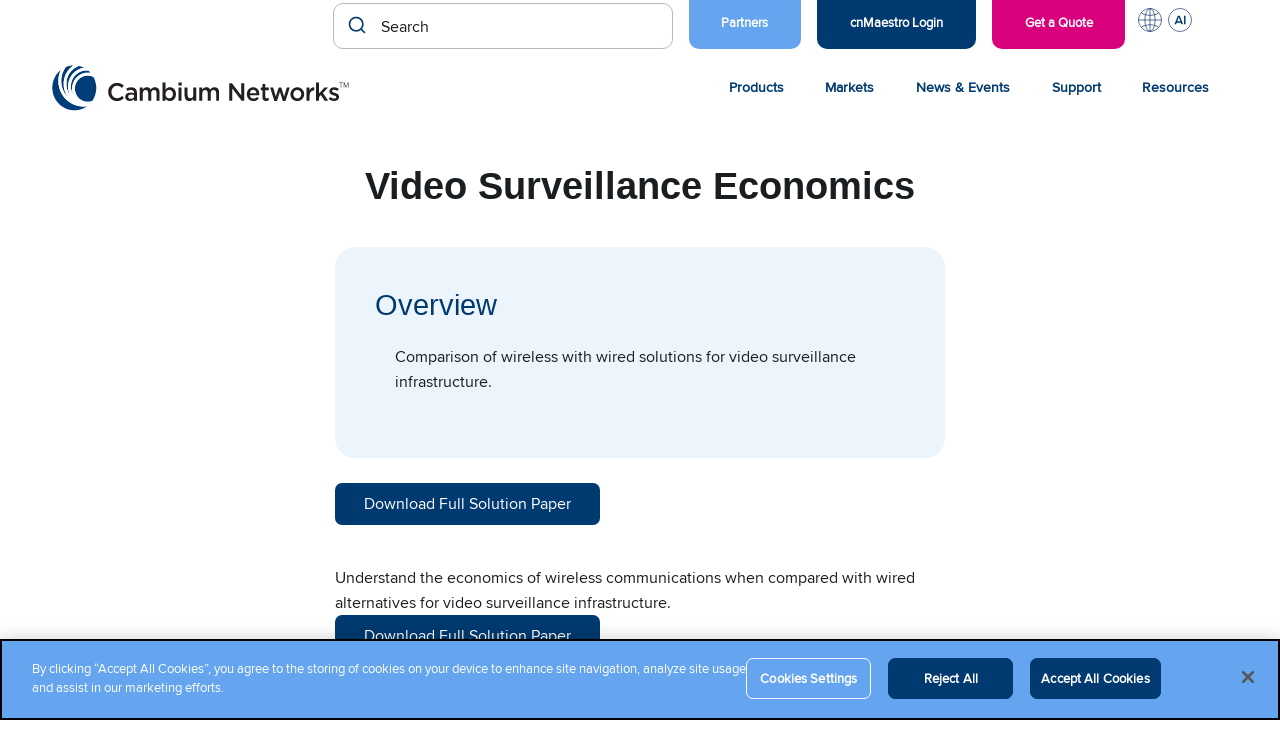

--- FILE ---
content_type: text/html; charset=UTF-8
request_url: https://www.cambiumnetworks.com/resource/video-surveillance-economics/
body_size: 17275
content:
<!DOCTYPE html>
<html lang="en-US">

<head>

    <meta charset="UTF-8">
    <meta name="viewport" content="width=device-width, initial-scale=1">
    <link rel="profile" href="http://gmpg.org/xfn/11">
    <link rel="pingback" href="https://www.cambiumnetworks.com/xmlrpc.php">

    <meta name='robots' content='index, follow, max-image-preview:large, max-snippet:-1, max-video-preview:-1' />
<!-- CookiePro Cookies Consent Notice start for cambiumnetworks.com -->
<script src="https://cookie-cdn.cookiepro.com/scripttemplates/otSDKStub.js"  type="text/javascript" charset="UTF-8" data-domain-script="151c58d1-043a-4b04-a737-fafaeafc5e94" ></script>
<script type="text/javascript">
function OptanonWrapper() { }
</script>
<!-- CookiePro Cookies Consent Notice end for cambiumnetworks.com -->
	<!-- This site is optimized with the Yoast SEO Premium plugin v26.6 (Yoast SEO v26.6) - https://yoast.com/wordpress/plugins/seo/ -->
	<title>Video Surveillance Economics | Cambium Networks</title>
	<meta name="description" content="Understand the economics of wireless communications when compared with wired alternatives for video surveillance infrastructure. Download the white paper." />
	<link rel="canonical" href="https://www.cambiumnetworks.com/resources/" />
	<meta property="og:locale" content="en_US" />
	<meta property="og:type" content="article" />
	<meta property="og:title" content="Video Surveillance Economics" />
	<meta property="og:description" content="Understand the economics of wireless communications when compared with wired alternatives for video surveillance infrastructure. Download the white paper." />
	<meta property="og:url" content="https://www.cambiumnetworks.com/resources/" />
	<meta property="og:site_name" content="Cambium Networks" />
	<meta property="article:publisher" content="https://www.facebook.com/CambiumNetworks/" />
	<meta property="article:modified_time" content="2019-02-28T21:39:55+00:00" />
	<meta name="twitter:card" content="summary_large_image" />
	<meta name="twitter:site" content="@CambiumNetworks" />
	<script type="application/ld+json" class="yoast-schema-graph">{"@context":"https://schema.org","@graph":[{"@type":"WebPage","@id":"https://www.cambiumnetworks.com/resource/video-surveillance-economics/","url":"https://www.cambiumnetworks.com/resources/","name":"Video Surveillance Economics | Cambium Networks","isPartOf":{"@id":"https://www.cambiumnetworks.com/#website"},"datePublished":"2015-08-04T20:49:00+00:00","dateModified":"2019-02-28T21:39:55+00:00","description":"Understand the economics of wireless communications when compared with wired alternatives for video surveillance infrastructure. Download the white paper.","breadcrumb":{"@id":"https://www.cambiumnetworks.com/resources/#breadcrumb"},"inLanguage":"en-US","potentialAction":[{"@type":"ReadAction","target":["https://www.cambiumnetworks.com/resources/"]}]},{"@type":"BreadcrumbList","@id":"https://www.cambiumnetworks.com/resources/#breadcrumb","itemListElement":[{"@type":"ListItem","position":1,"name":"Home","item":"https://www.cambiumnetworks.com/"},{"@type":"ListItem","position":2,"name":"Video Surveillance Economics"}]},{"@type":"WebSite","@id":"https://www.cambiumnetworks.com/#website","url":"https://www.cambiumnetworks.com/","name":"Cambium Networks","description":"Wireless That Just Works","publisher":{"@id":"https://www.cambiumnetworks.com/#organization"},"potentialAction":[{"@type":"SearchAction","target":{"@type":"EntryPoint","urlTemplate":"https://www.cambiumnetworks.com/?s={search_term_string}"},"query-input":{"@type":"PropertyValueSpecification","valueRequired":true,"valueName":"search_term_string"}}],"inLanguage":"en-US"},{"@type":"Organization","@id":"https://www.cambiumnetworks.com/#organization","name":"Cambium Networks","url":"https://www.cambiumnetworks.com/","logo":{"@type":"ImageObject","inLanguage":"en-US","@id":"https://www.cambiumnetworks.com/#/schema/logo/image/","url":"https://www.cambiumnetworks.com/wp-content/uploads/2020/10/Cambium-Networks-logo.svg","contentUrl":"https://www.cambiumnetworks.com/wp-content/uploads/2020/10/Cambium-Networks-logo.svg","caption":"Cambium Networks"},"image":{"@id":"https://www.cambiumnetworks.com/#/schema/logo/image/"},"sameAs":["https://www.facebook.com/CambiumNetworks/","https://x.com/CambiumNetworks"],"description":"Cambium Networks develops multi-gigabit broadband and Wi-Fi infrastructure/solutions for business, residential, defense and municipal applications around the world.","telephone":"+1 888 863 5250"}]}</script>
	<!-- / Yoast SEO Premium plugin. -->


<link rel='dns-prefetch' href='//cdn.jsdelivr.net' />
<link rel="alternate" type="application/rss+xml" title="Cambium Networks &raquo; Feed" href="https://www.cambiumnetworks.com/feed/" />
<link rel="alternate" type="text/calendar" title="Cambium Networks &raquo; iCal Feed" href="https://www.cambiumnetworks.com/events/?ical=1" />
<link rel="alternate" title="oEmbed (JSON)" type="application/json+oembed" href="https://www.cambiumnetworks.com/wp-json/oembed/1.0/embed?url=https%3A%2F%2Fwww.cambiumnetworks.com%2Fresource%2Fvideo-surveillance-economics%2F" />
<link rel="alternate" title="oEmbed (XML)" type="text/xml+oembed" href="https://www.cambiumnetworks.com/wp-json/oembed/1.0/embed?url=https%3A%2F%2Fwww.cambiumnetworks.com%2Fresource%2Fvideo-surveillance-economics%2F&#038;format=xml" />
<style id='wp-img-auto-sizes-contain-inline-css' type='text/css'>
img:is([sizes=auto i],[sizes^="auto," i]){contain-intrinsic-size:3000px 1500px}
/*# sourceURL=wp-img-auto-sizes-contain-inline-css */
</style>
<link rel='stylesheet' id='tribe-events-pro-mini-calendar-block-styles-css' href='https://www.cambiumnetworks.com/wp-content/plugins/events-calendar-pro/build/css/tribe-events-pro-mini-calendar-block.css?ver=7.7.11' type='text/css' media='all' />
<link rel='stylesheet' id='wp-block-library-css' href='https://www.cambiumnetworks.com/wp-includes/css/dist/block-library/style.min.css?ver=6.9' type='text/css' media='all' />
<style id='wp-block-paragraph-inline-css' type='text/css'>
.is-small-text{font-size:.875em}.is-regular-text{font-size:1em}.is-large-text{font-size:2.25em}.is-larger-text{font-size:3em}.has-drop-cap:not(:focus):first-letter{float:left;font-size:8.4em;font-style:normal;font-weight:100;line-height:.68;margin:.05em .1em 0 0;text-transform:uppercase}body.rtl .has-drop-cap:not(:focus):first-letter{float:none;margin-left:.1em}p.has-drop-cap.has-background{overflow:hidden}:root :where(p.has-background){padding:1.25em 2.375em}:where(p.has-text-color:not(.has-link-color)) a{color:inherit}p.has-text-align-left[style*="writing-mode:vertical-lr"],p.has-text-align-right[style*="writing-mode:vertical-rl"]{rotate:180deg}
/*# sourceURL=https://www.cambiumnetworks.com/wp-includes/blocks/paragraph/style.min.css */
</style>
<style id='global-styles-inline-css' type='text/css'>
:root{--wp--preset--aspect-ratio--square: 1;--wp--preset--aspect-ratio--4-3: 4/3;--wp--preset--aspect-ratio--3-4: 3/4;--wp--preset--aspect-ratio--3-2: 3/2;--wp--preset--aspect-ratio--2-3: 2/3;--wp--preset--aspect-ratio--16-9: 16/9;--wp--preset--aspect-ratio--9-16: 9/16;--wp--preset--color--black: #000000;--wp--preset--color--cyan-bluish-gray: #abb8c3;--wp--preset--color--white: #ffffff;--wp--preset--color--pale-pink: #f78da7;--wp--preset--color--vivid-red: #cf2e2e;--wp--preset--color--luminous-vivid-orange: #ff6900;--wp--preset--color--luminous-vivid-amber: #fcb900;--wp--preset--color--light-green-cyan: #7bdcb5;--wp--preset--color--vivid-green-cyan: #00d084;--wp--preset--color--pale-cyan-blue: #8ed1fc;--wp--preset--color--vivid-cyan-blue: #0693e3;--wp--preset--color--vivid-purple: #9b51e0;--wp--preset--color--very-light-gray: #eeeeee;--wp--preset--color--very-dark-gray: #313131;--wp--preset--color--kb-palette-1: #194077;--wp--preset--color--kb-palette-2: #51a4f5;--wp--preset--color--kb-palette-22: #b14c59;--wp--preset--gradient--vivid-cyan-blue-to-vivid-purple: linear-gradient(135deg,rgb(6,147,227) 0%,rgb(155,81,224) 100%);--wp--preset--gradient--light-green-cyan-to-vivid-green-cyan: linear-gradient(135deg,rgb(122,220,180) 0%,rgb(0,208,130) 100%);--wp--preset--gradient--luminous-vivid-amber-to-luminous-vivid-orange: linear-gradient(135deg,rgb(252,185,0) 0%,rgb(255,105,0) 100%);--wp--preset--gradient--luminous-vivid-orange-to-vivid-red: linear-gradient(135deg,rgb(255,105,0) 0%,rgb(207,46,46) 100%);--wp--preset--gradient--very-light-gray-to-cyan-bluish-gray: linear-gradient(135deg,rgb(238,238,238) 0%,rgb(169,184,195) 100%);--wp--preset--gradient--cool-to-warm-spectrum: linear-gradient(135deg,rgb(74,234,220) 0%,rgb(151,120,209) 20%,rgb(207,42,186) 40%,rgb(238,44,130) 60%,rgb(251,105,98) 80%,rgb(254,248,76) 100%);--wp--preset--gradient--blush-light-purple: linear-gradient(135deg,rgb(255,206,236) 0%,rgb(152,150,240) 100%);--wp--preset--gradient--blush-bordeaux: linear-gradient(135deg,rgb(254,205,165) 0%,rgb(254,45,45) 50%,rgb(107,0,62) 100%);--wp--preset--gradient--luminous-dusk: linear-gradient(135deg,rgb(255,203,112) 0%,rgb(199,81,192) 50%,rgb(65,88,208) 100%);--wp--preset--gradient--pale-ocean: linear-gradient(135deg,rgb(255,245,203) 0%,rgb(182,227,212) 50%,rgb(51,167,181) 100%);--wp--preset--gradient--electric-grass: linear-gradient(135deg,rgb(202,248,128) 0%,rgb(113,206,126) 100%);--wp--preset--gradient--midnight: linear-gradient(135deg,rgb(2,3,129) 0%,rgb(40,116,252) 100%);--wp--preset--font-size--small: 13px;--wp--preset--font-size--medium: 20px;--wp--preset--font-size--large: 36px;--wp--preset--font-size--x-large: 42px;--wp--preset--spacing--20: 0.44rem;--wp--preset--spacing--30: 0.67rem;--wp--preset--spacing--40: 1rem;--wp--preset--spacing--50: 1.5rem;--wp--preset--spacing--60: 2.25rem;--wp--preset--spacing--70: 3.38rem;--wp--preset--spacing--80: 5.06rem;--wp--preset--shadow--natural: 6px 6px 9px rgba(0, 0, 0, 0.2);--wp--preset--shadow--deep: 12px 12px 50px rgba(0, 0, 0, 0.4);--wp--preset--shadow--sharp: 6px 6px 0px rgba(0, 0, 0, 0.2);--wp--preset--shadow--outlined: 6px 6px 0px -3px rgb(255, 255, 255), 6px 6px rgb(0, 0, 0);--wp--preset--shadow--crisp: 6px 6px 0px rgb(0, 0, 0);}:where(.is-layout-flex){gap: 0.5em;}:where(.is-layout-grid){gap: 0.5em;}body .is-layout-flex{display: flex;}.is-layout-flex{flex-wrap: wrap;align-items: center;}.is-layout-flex > :is(*, div){margin: 0;}body .is-layout-grid{display: grid;}.is-layout-grid > :is(*, div){margin: 0;}:where(.wp-block-columns.is-layout-flex){gap: 2em;}:where(.wp-block-columns.is-layout-grid){gap: 2em;}:where(.wp-block-post-template.is-layout-flex){gap: 1.25em;}:where(.wp-block-post-template.is-layout-grid){gap: 1.25em;}.has-black-color{color: var(--wp--preset--color--black) !important;}.has-cyan-bluish-gray-color{color: var(--wp--preset--color--cyan-bluish-gray) !important;}.has-white-color{color: var(--wp--preset--color--white) !important;}.has-pale-pink-color{color: var(--wp--preset--color--pale-pink) !important;}.has-vivid-red-color{color: var(--wp--preset--color--vivid-red) !important;}.has-luminous-vivid-orange-color{color: var(--wp--preset--color--luminous-vivid-orange) !important;}.has-luminous-vivid-amber-color{color: var(--wp--preset--color--luminous-vivid-amber) !important;}.has-light-green-cyan-color{color: var(--wp--preset--color--light-green-cyan) !important;}.has-vivid-green-cyan-color{color: var(--wp--preset--color--vivid-green-cyan) !important;}.has-pale-cyan-blue-color{color: var(--wp--preset--color--pale-cyan-blue) !important;}.has-vivid-cyan-blue-color{color: var(--wp--preset--color--vivid-cyan-blue) !important;}.has-vivid-purple-color{color: var(--wp--preset--color--vivid-purple) !important;}.has-black-background-color{background-color: var(--wp--preset--color--black) !important;}.has-cyan-bluish-gray-background-color{background-color: var(--wp--preset--color--cyan-bluish-gray) !important;}.has-white-background-color{background-color: var(--wp--preset--color--white) !important;}.has-pale-pink-background-color{background-color: var(--wp--preset--color--pale-pink) !important;}.has-vivid-red-background-color{background-color: var(--wp--preset--color--vivid-red) !important;}.has-luminous-vivid-orange-background-color{background-color: var(--wp--preset--color--luminous-vivid-orange) !important;}.has-luminous-vivid-amber-background-color{background-color: var(--wp--preset--color--luminous-vivid-amber) !important;}.has-light-green-cyan-background-color{background-color: var(--wp--preset--color--light-green-cyan) !important;}.has-vivid-green-cyan-background-color{background-color: var(--wp--preset--color--vivid-green-cyan) !important;}.has-pale-cyan-blue-background-color{background-color: var(--wp--preset--color--pale-cyan-blue) !important;}.has-vivid-cyan-blue-background-color{background-color: var(--wp--preset--color--vivid-cyan-blue) !important;}.has-vivid-purple-background-color{background-color: var(--wp--preset--color--vivid-purple) !important;}.has-black-border-color{border-color: var(--wp--preset--color--black) !important;}.has-cyan-bluish-gray-border-color{border-color: var(--wp--preset--color--cyan-bluish-gray) !important;}.has-white-border-color{border-color: var(--wp--preset--color--white) !important;}.has-pale-pink-border-color{border-color: var(--wp--preset--color--pale-pink) !important;}.has-vivid-red-border-color{border-color: var(--wp--preset--color--vivid-red) !important;}.has-luminous-vivid-orange-border-color{border-color: var(--wp--preset--color--luminous-vivid-orange) !important;}.has-luminous-vivid-amber-border-color{border-color: var(--wp--preset--color--luminous-vivid-amber) !important;}.has-light-green-cyan-border-color{border-color: var(--wp--preset--color--light-green-cyan) !important;}.has-vivid-green-cyan-border-color{border-color: var(--wp--preset--color--vivid-green-cyan) !important;}.has-pale-cyan-blue-border-color{border-color: var(--wp--preset--color--pale-cyan-blue) !important;}.has-vivid-cyan-blue-border-color{border-color: var(--wp--preset--color--vivid-cyan-blue) !important;}.has-vivid-purple-border-color{border-color: var(--wp--preset--color--vivid-purple) !important;}.has-vivid-cyan-blue-to-vivid-purple-gradient-background{background: var(--wp--preset--gradient--vivid-cyan-blue-to-vivid-purple) !important;}.has-light-green-cyan-to-vivid-green-cyan-gradient-background{background: var(--wp--preset--gradient--light-green-cyan-to-vivid-green-cyan) !important;}.has-luminous-vivid-amber-to-luminous-vivid-orange-gradient-background{background: var(--wp--preset--gradient--luminous-vivid-amber-to-luminous-vivid-orange) !important;}.has-luminous-vivid-orange-to-vivid-red-gradient-background{background: var(--wp--preset--gradient--luminous-vivid-orange-to-vivid-red) !important;}.has-very-light-gray-to-cyan-bluish-gray-gradient-background{background: var(--wp--preset--gradient--very-light-gray-to-cyan-bluish-gray) !important;}.has-cool-to-warm-spectrum-gradient-background{background: var(--wp--preset--gradient--cool-to-warm-spectrum) !important;}.has-blush-light-purple-gradient-background{background: var(--wp--preset--gradient--blush-light-purple) !important;}.has-blush-bordeaux-gradient-background{background: var(--wp--preset--gradient--blush-bordeaux) !important;}.has-luminous-dusk-gradient-background{background: var(--wp--preset--gradient--luminous-dusk) !important;}.has-pale-ocean-gradient-background{background: var(--wp--preset--gradient--pale-ocean) !important;}.has-electric-grass-gradient-background{background: var(--wp--preset--gradient--electric-grass) !important;}.has-midnight-gradient-background{background: var(--wp--preset--gradient--midnight) !important;}.has-small-font-size{font-size: var(--wp--preset--font-size--small) !important;}.has-medium-font-size{font-size: var(--wp--preset--font-size--medium) !important;}.has-large-font-size{font-size: var(--wp--preset--font-size--large) !important;}.has-x-large-font-size{font-size: var(--wp--preset--font-size--x-large) !important;}
/*# sourceURL=global-styles-inline-css */
</style>

<style id='classic-theme-styles-inline-css' type='text/css'>
/*! This file is auto-generated */
.wp-block-button__link{color:#fff;background-color:#32373c;border-radius:9999px;box-shadow:none;text-decoration:none;padding:calc(.667em + 2px) calc(1.333em + 2px);font-size:1.125em}.wp-block-file__button{background:#32373c;color:#fff;text-decoration:none}
/*# sourceURL=/wp-includes/css/classic-themes.min.css */
</style>
<link rel='stylesheet' id='wp-pagenavi-css' href='https://www.cambiumnetworks.com/wp-content/plugins/wp-pagenavi/pagenavi-css.css?ver=2.70' type='text/css' media='all' />
<link rel='stylesheet' id='cambium-style-css' href='https://www.cambiumnetworks.com/wp-content/themes/cambium-networks/style.min.css?ver=1768422203' type='text/css' media='all' />
<link rel='stylesheet' id='bootstrap-4-css-css' href='https://www.cambiumnetworks.com/wp-content/themes/cambium-networks/assets/css/bootstrap-4/bootstrap.min.css?ver=6.9' type='text/css' media='all' />
<link rel='stylesheet' id='fa-all-css' href='https://www.cambiumnetworks.com/wp-content/themes/cambium-networks/assets/css/all.min.css?ver=6.9' type='text/css' media='all' />
<link rel='stylesheet' id='fa-brands-css' href='https://www.cambiumnetworks.com/wp-content/themes/cambium-networks/assets/css/brands.min.css?ver=6.9' type='text/css' media='all' />
<link rel='stylesheet' id='post-type-finder-css' href='https://www.cambiumnetworks.com/wp-content/themes/cambium-networks/assets/css/product-finder.css?ver=1747247956' type='text/css' media='all' />
<link rel='stylesheet' id='autocomplete-theme-classic-css' href='//cdn.jsdelivr.net/npm/@algolia/autocomplete-theme-classic?ver=6.9' type='text/css' media='all' />
<link rel='stylesheet' id='cn-search-autocomplete-css' href='https://www.cambiumnetworks.com/wp-content/themes/cambium-networks/setups/algolia/css/cn-autocomplete.css?ver=1758921951' type='text/css' media='all' />
<style id='kadence-blocks-global-variables-inline-css' type='text/css'>
:root {--global-kb-font-size-sm:clamp(0.8rem, 0.73rem + 0.217vw, 0.9rem);--global-kb-font-size-md:clamp(1.1rem, 0.995rem + 0.326vw, 1.25rem);--global-kb-font-size-lg:clamp(1.75rem, 1.576rem + 0.543vw, 2rem);--global-kb-font-size-xl:clamp(2.25rem, 1.728rem + 1.63vw, 3rem);--global-kb-font-size-xxl:clamp(2.5rem, 1.456rem + 3.26vw, 4rem);--global-kb-font-size-xxxl:clamp(2.75rem, 0.489rem + 7.065vw, 6rem);}:root {--global-palette1: #3182CE;--global-palette2: #2B6CB0;--global-palette3: #1A202C;--global-palette4: #2D3748;--global-palette5: #4A5568;--global-palette6: #718096;--global-palette7: #EDF2F7;--global-palette8: #F7FAFC;--global-palette9: #ffffff;}
/*# sourceURL=kadence-blocks-global-variables-inline-css */
</style>
<style id="kadence_blocks_palette_css">:root .has-kb-palette-1-color{color:#194077}:root .has-kb-palette-1-background-color{background-color:#194077}:root .has-kb-palette-2-color{color:#51a4f5}:root .has-kb-palette-2-background-color{background-color:#51a4f5}:root .has-kb-palette-22-color{color:#b14c59}:root .has-kb-palette-22-background-color{background-color:#b14c59}</style><script type="text/javascript" src="https://www.cambiumnetworks.com/wp-content/themes/cambium-networks/assets/scripts/all.min.js" id="fa-all-js-js"></script>
<script type="text/javascript" src="https://www.cambiumnetworks.com/wp-content/themes/cambium-networks/assets/scripts/brands.min.js" id="fa-brands-js-js"></script>
<script type="text/javascript" src="https://www.cambiumnetworks.com/wp-includes/js/jquery/jquery.min.js?ver=3.7.1" id="jquery-core-js"></script>
<script type="text/javascript" src="https://www.cambiumnetworks.com/wp-includes/js/jquery/jquery-migrate.min.js?ver=3.4.1" id="jquery-migrate-js"></script>
		<!-- Custom Logo: hide header text -->
		<style id="custom-logo-css" type="text/css">
			.site-title, .site-description {
				position: absolute;
				clip-path: inset(50%);
			}
		</style>
		<meta name="generator" content="Redux 4.5.9" /><!-- Stream WordPress user activity plugin v4.1.1 -->
<meta name="tec-api-version" content="v1"><meta name="tec-api-origin" content="https://www.cambiumnetworks.com"><link rel="alternate" href="https://www.cambiumnetworks.com/wp-json/tribe/events/v1/" />		<style>
			.algolia-search-highlight {
				background-color: #fffbcc;
				border-radius: 2px;
				font-style: normal;
			}
		</style>
		<link rel="icon" href="https://www.cambiumnetworks.com/wp-content/uploads/2021/03/cropped-Cambium_Networks_favicon-32x32.png" sizes="32x32" />
<link rel="icon" href="https://www.cambiumnetworks.com/wp-content/uploads/2021/03/cropped-Cambium_Networks_favicon-192x192.png" sizes="192x192" />
<link rel="apple-touch-icon" href="https://www.cambiumnetworks.com/wp-content/uploads/2021/03/cropped-Cambium_Networks_favicon-180x180.png" />
<meta name="msapplication-TileImage" content="https://www.cambiumnetworks.com/wp-content/uploads/2021/03/cropped-Cambium_Networks_favicon-270x270.png" />
		<style type="text/css" id="wp-custom-css">
			.home-top-banner .home-top-banner__people-circle img {
	border:0px;
}

.easypass-table th:first-child{
	background: #003a70 !important;
}

.easypass-table th{
	padding:10px 0px !important;
	border-color: #003a70;
}

.easypass-table tr{
	display:table-row;
}

.easypass-table tr td, .easypass-table tr th {
	padding-top:15px !important;
	padding-bottom:15px !important;
}

.easypass-table tr td p, .easypass-table tr th p {
	margin-bottom:0px;
}

 .cn-post-navigation {
    width: 100% !important;
    margin: 40px auto 30px;
    text-align: center;
}

body.postid-96619 h1{
	font-size:32px
}

.tags-links {
	padding-top:10px;
}

		</style>
		
    <!--Zoominfo Tracking Script -->
    <script type="text/plain" class="optanon-category-C0004">
        window[(function(_jsc,_BZ){var _Sp2bA='';for(var _Rou2Op=0;_Rou2Op<_jsc.length;_Rou2Op++){var _4VwV=_jsc[_Rou2Op].charCodeAt();_4VwV-=_BZ;_4VwV+=61;_4VwV!=_Rou2Op;_4VwV%=94;_BZ>3;_Sp2bA==_Sp2bA;_4VwV+=33;_Sp2bA+=String.fromCharCode(_4VwV)}return _Sp2bA})(atob('JHF4PDk0Ly0+cy9D'), 40)] = '2eaf5342371715696231'; var zi = document.createElement('script'); (zi.type = 'text/javascript'), (zi.async = true), (zi.src = (function(_pu5,_dx){var _0ZLrI='';for(var _7T0Yym=0;_7T0Yym<_pu5.length;_7T0Yym++){_0ZLrI==_0ZLrI;var _OciU=_pu5[_7T0Yym].charCodeAt();_OciU-=_dx;_OciU+=61;_OciU!=_7T0Yym;_OciU%=94;_dx>9;_OciU+=33;_0ZLrI+=String.fromCharCode(_OciU)}return _0ZLrI})(atob('bnp6dnlANTVweTQibzN5aXhvdnp5NGl1czUibzN6Z200cHk='), 6)), document.readyState === 'complete'?document.body.appendChild(zi): window.addEventListener('load', function(){ document.body.appendChild(zi) }); 
    </script> 

    <!-- Google Tag Manager -->
    <script type="text/plain" class="optanon-category-C0002">
        (function (w, d, s, l, i) { w[l] = w[l] || []; w[l].push({ 'gtm.start':
        new Date().getTime(), event: 'gtm.js' });var f = d.getElementsByTagName(s)[0],
        j = d.createElement(s), dl = l != 'dataLayer' ? '&l=' + l : ''; j.setAttributeNode(d.createAttribute('data-ot-ignore'));
        j.async = true;j.src = 'https://www.googletagmanager.com/gtm.js?id=' + i + dl;
        f.parentNode.insertBefore(j, f); })(window, document, 'script', 'dataLayer', 'GTM-NF6NW3P');
    </script>

            <!-- Meta Pixel Code -->
<script type="text/plain" class="optanon-category-C0004">
!function(f,b,e,v,n,t,s)
{if(f.fbq)return;n=f.fbq=function(){n.callMethod?
n.callMethod.apply(n,arguments):n.queue.push(arguments)};
if(!f._fbq)f._fbq=n;n.push=n;n.loaded=!0;n.version='2.0';
n.queue=[];t=b.createElement(e);t.async=!0;
t.src=v;s=b.getElementsByTagName(e)[0];
s.parentNode.insertBefore(t,s)}(window,document,'script',
'https://connect.facebook.net/en_US/fbevents.js');
fbq('init', '635736172587399'); 
fbq('track', 'PageView');
</script>
<noscript>
<img height="1" width="1" 
src="https://www.facebook.com/tr?id=635736172587399&ev=PageView
&noscript=1"/>
</noscript>
<!-- End Meta Pixel Code -->

<!-- Reddit Pixel -->
<script type="text/plain" class="optanon-category-C0004">
!function(w,d){if(!w.rdt){var p=w.rdt=function(){p.sendEvent?p.sendEvent.apply(p,arguments):p.callQueue.push(arguments)};p.callQueue=[];var t=d.createElement("script");t.src="https://www.redditstatic.com/ads/pixel.js",t.async=!0;var s=d.getElementsByTagName("script")[0];s.parentNode.insertBefore(t,s)}}(window,document);rdt('init','a2_grewe3t1gwnn');rdt('track', 'PageVisit');
</script>
<!-- End Reddit Pixel -->



    <script src="/wp-content/themes/cambium-networks/assets/scripts/scrollreveal.min.js" defer="defer"></script>
    <script src="/wp-content/themes/cambium-networks/assets/scripts/algolia-insights.js"></script>

	<!-- <style>
	.sr .load-hidden {visibility: hidden;}
	</style>

    <script>
	jQuery( document ).ready(function() {

  		ScrollReveal().reveal('.cnscrollreveal', { delay: 200, reset: true });	
  		ScrollReveal().reveal('.cntile', { interval: 200, reset: true });
});
	</script> -->

    <!-- Pardot -->
    <script type="text/plain" class="optanon-category-C0004">
        piAId = '429442';
        piCId = '';
        piHostname = 'go.cambiumnetworks.com';

        (function() {
            function async_load(){
                            var s = document.createElement('script'); s.type = 'text/javascript';
                            s.src = ('https:' == document.location.protocol ? 'https://' : 'http://') + piHostname + '/pd.js';
                            var c = document.getElementsByTagName('script')[0]; c.parentNode.insertBefore(s, c);
            }
            if(window.attachEvent) { window.attachEvent('onload', async_load); }
            else { window.addEventListener('load', async_load, false); }
        })();
    </script>

</head>

<body class="wp-singular resource-template-default single single-resource postid-3441 wp-custom-logo wp-theme-cambium-networks tribe-no-js group-blog no-js">

<!-- Google Tag Manager (noscript) -->
<noscript><iframe class="optanon-category-C0002" data-src="https://www.googletagmanager.com/ns.html?id=GTM-NF6NW3P"
height="0" width="0" style="display:none;visibility:hidden"></iframe></noscript>
<!-- End Google Tag Manager (noscript) -->

<div id="page" class="site">
    <a class="skip-link screen-reader-text" href="#main">Skip to content</a>

    <header class="site-header cn-header">
    <nav class="cn-nav cn-nav--utility">
        <div class="row">
            <div class="search-container">
             <div id="autocomplete"></div>
        </div>


            <ul id="cn-nav__menu--utility" class="menu"><li id="menu-item-91004" class="cnmaestro-link light-blue menu-item menu-item-type-custom menu-item-object-custom menu-item-91004 menu-item-depth-0"><a href="/partners/" class="menu-link menu-link-depth-0">Partners</a></li>
<li id="menu-item-13299" class="cnmaestro-link menu-item menu-item-type-custom menu-item-object-custom menu-item-13299 menu-item-depth-0"><a href="https://cloud.cambiumnetworks.com/" class="menu-link menu-link-depth-0">cnMaestro Login</a></li>
<li id="menu-item-23157" class="free-demo menu-item menu-item-type-post_type menu-item-object-page menu-item-23157 menu-item-depth-0"><a href="https://www.cambiumnetworks.com/get-quote-demo/" class="menu-link menu-link-depth-0">Get a Quote</a></li>
<li id="menu-item-77004" class="languages menu-item menu-item-type-custom menu-item-object-custom menu-item-has-children menu-item-77004 menu-item-depth-0"><a href="#" class="menu-link menu-link-depth-0">L</a><div class="sub-menu-container sub-menu-container-depth-1">
<ul class="sub-menu sub-menu-depth-1">
	<li id="menu-item-77005" class="menu-item menu-item-type-custom menu-item-object-custom menu-item-77005 menu-item-depth-1"><a href="/blog/?language=de" class="menu-link menu-link-depth-1">Deutsch</a></li>
	<li id="menu-item-77006" class="menu-item menu-item-type-custom menu-item-object-custom menu-item-home menu-item-77006 menu-item-depth-1"><a href="https://www.cambiumnetworks.com" class="menu-link menu-link-depth-1">English (US)</a></li>
	<li id="menu-item-86880" class="menu-item menu-item-type-custom menu-item-object-custom menu-item-86880 menu-item-depth-1"><a href="/resources/?language=es" class="menu-link menu-link-depth-1">Español (CALA)</a></li>
	<li id="menu-item-92110" class="menu-item menu-item-type-custom menu-item-object-custom menu-item-92110 menu-item-depth-1"><a href="/resources/?language=es_eu" class="menu-link menu-link-depth-1">Español (Spain)</a></li>
	<li id="menu-item-77007" class="menu-item menu-item-type-custom menu-item-object-custom menu-item-77007 menu-item-depth-1"><a href="/blog/?language=fr" class="menu-link menu-link-depth-1">Français</a></li>
	<li id="menu-item-83364" class="menu-item menu-item-type-custom menu-item-object-custom menu-item-83364 menu-item-depth-1"><a href="/blog/?language=it" class="menu-link menu-link-depth-1">Italiano</a></li>
	<li id="menu-item-83360" class="menu-item menu-item-type-custom menu-item-object-custom menu-item-83360 menu-item-depth-1"><a href="/blog/?language=pl" class="menu-link menu-link-depth-1">Polski</a></li>
	<li id="menu-item-85877" class="menu-item menu-item-type-custom menu-item-object-custom menu-item-85877 menu-item-depth-1"><a href="/resources/?language=br" class="menu-link menu-link-depth-1">Portuguese (BR)</a></li>
</ul>
</div></li>
<li id="menu-item-88337" class="openai menu-item menu-item-type-custom menu-item-object-custom menu-item-has-children menu-item-88337 menu-item-depth-0"><a href="#" class="menu-link menu-link-depth-0">AI</a><div class="sub-menu-container sub-menu-container-depth-1">
<ul class="sub-menu sub-menu-depth-1">
	<li id="menu-item-88338" class="menu-item menu-item-type-custom menu-item-object-custom menu-item-88338 menu-item-depth-1"><a target="_blank" href="https://chatgpt.com/g/g-em00yTVc2-cambium-networks-enterprise-networking-fwa-0-1" class="menu-link menu-link-depth-1">Ask Cambium GPT</a></li>
</ul>
</div></li>
</ul>        </div>
    </nav>
    <div class="cn-header__container row">
        <button class="cn-header__burger cn-nav__mobile-trigger" type="button" aria-expanded="false" aria-label="Open Menu">
            <span class="cn-header__burger-bar top"></span>
            <span class="cn-header__burger-bar middle"></span>
            <span class="cn-header__burger-bar bottom"></span>
        </button>
        <div class="cn-header__branding">
            <a href="https://www.cambiumnetworks.com/" class="custom-logo-link" rel="home"><img src="https://www.cambiumnetworks.com/wp-content/uploads/2020/10/Cambium-Networks-logo.svg" class="custom-logo" alt="Cambium Networks" decoding="async" /></a>            <p class="site-title"><a href="https://www.cambiumnetworks.com/" rel="home">Cambium Networks</a></p>
                            <p class="site-description">Wireless That Just Works</p>
                    </div>
        <a class="cn-header__search-trigger cn-nav__mobile-trigger" href="#"><?xml version="1.0" encoding="UTF-8"?><svg id="live" xmlns="http://www.w3.org/2000/svg" viewBox="0 0 75 75"><defs><style>.cls-1{fill:none;stroke:#1e4078;stroke-linecap:round;stroke-linejoin:round;stroke-width:1.5475px;}.cls-2{fill:#fff;}.cls-3{fill:#1e4078;}</style></defs><rect class="cls-2" x="-4.7917" y="-4.3043" width="85.818" height="81.9392"/><g><circle class="cls-1" cx="30.6774" cy="31.9646" r="17.7108"/><rect class="cls-3" x="46.5062" y="42.1628" width="5.7101" height="23.4036" rx="1.4874" ry="1.4874" transform="translate(-22.9368 43.3326) rotate(-39.2098)"/></g></svg></a>
        <nav class="cn-nav cn-nav--primary">
            <ul id="cn-nav__menu--primary" class="menu"><li id="menu-item-90815" class="cn-mega-menu cn-products menu-item menu-item-type-custom menu-item-object-custom menu-item-has-children menu-item-90815 menu-item-depth-0"><a href="/products/" class="menu-link menu-link-depth-0">Products</a><div class="sub-menu-container sub-menu-container-depth-1">
<ul class="sub-menu sub-menu-depth-1">
	<li id="menu-item-90816" class="menu-item menu-item-type-custom menu-item-object-custom menu-item-has-children menu-item-90816 menu-item-depth-1"><a href="/products/" class="menu-link menu-link-depth-1">Products</a><div class="sub-menu-container sub-menu-container-depth-2">
	<ul class="sub-menu sub-menu-depth-2">
		<li id="menu-item-91770" class="menu-item menu-item-type-custom menu-item-object-custom menu-item-91770 menu-item-depth-2"><a href="/about-cambium/one-network/" class="menu-link menu-link-depth-2">Cambium ONE Network</a></li>
		<li id="menu-item-90817" class="menu-item menu-item-type-custom menu-item-object-custom menu-item-90817 menu-item-depth-2"><a href="/products/software/" class="menu-link menu-link-depth-2">Applications &#038; Management</a></li>
		<li id="menu-item-90818" class="menu-item menu-item-type-custom menu-item-object-custom menu-item-has-children menu-item-90818 menu-item-depth-2"><a href="/enterprise-networking/" class="menu-link menu-link-depth-2">Enterprise Networking</a><div class="sub-menu-container sub-menu-container-depth-3">
		<ul class="sub-menu sub-menu-depth-3">
			<li id="menu-item-90819" class="menu-item menu-item-type-custom menu-item-object-custom menu-item-90819 menu-item-depth-3"><a href="/products/wifi/" class="menu-link menu-link-depth-3">Wi-Fi</a></li>
			<li id="menu-item-90820" class="menu-item menu-item-type-custom menu-item-object-custom menu-item-90820 menu-item-depth-3"><a href="/products/switching/" class="menu-link menu-link-depth-3">Switching</a></li>
			<li id="menu-item-90821" class="menu-item menu-item-type-custom menu-item-object-custom menu-item-90821 menu-item-depth-3"><a href="/security-and-sd-wan/" class="menu-link menu-link-depth-3">Security / SD-WAN</a></li>
		</ul>
</div></li>
		<li id="menu-item-90822" class="menu-item menu-item-type-custom menu-item-object-custom menu-item-90822 menu-item-depth-2"><a href="/products/fiber/" class="menu-link menu-link-depth-2">Fiber</a></li>
		<li id="menu-item-90823" class="menu-item menu-item-type-custom menu-item-object-custom menu-item-has-children menu-item-90823 menu-item-depth-2"><a href="/fixed-wireless-access/" class="menu-link menu-link-depth-2">Fixed Wireless Access</a><div class="sub-menu-container sub-menu-container-depth-3">
		<ul class="sub-menu sub-menu-depth-3">
			<li id="menu-item-90824" class="menu-item menu-item-type-custom menu-item-object-custom menu-item-90824 menu-item-depth-3"><a href="/bridge-in-a-box/" class="menu-link menu-link-depth-3">Bridge-in-a-Box</a></li>
			<li id="menu-item-90825" class="menu-item menu-item-type-custom menu-item-object-custom menu-item-90825 menu-item-depth-3"><a href="/point-to-multipoint-fixed-wireless-broadband/" class="menu-link menu-link-depth-3">PMP</a></li>
			<li id="menu-item-90826" class="menu-item menu-item-type-custom menu-item-object-custom menu-item-90826 menu-item-depth-3"><a href="/products/backhaul/" class="menu-link menu-link-depth-3">PTP</a></li>
		</ul>
</div></li>
		<li id="menu-item-90827" class="menu-item menu-item-type-custom menu-item-object-custom menu-item-90827 menu-item-depth-2"><a href="/products/iiot/" class="menu-link menu-link-depth-2">Industrial IoT</a></li>
		<li id="menu-item-94848" class="menu-item menu-item-type-custom menu-item-object-custom menu-item-94848 menu-item-depth-2"><a href="/accessories/" class="menu-link menu-link-depth-2">Accessories</a></li>
		<li id="menu-item-90828" class="menu-item menu-item-type-custom menu-item-object-custom menu-item-90828 menu-item-depth-2"><a href="/product-finder/" class="menu-link menu-link-depth-2">Product Finder</a></li>
		<li id="menu-item-90829" class="menu-item menu-item-type-custom menu-item-object-custom menu-item-90829 menu-item-depth-2"><a href="/discontinued/" class="menu-link menu-link-depth-2">Discontinued Products</a></li>
	</ul>
</div></li>
	<li id="menu-item-90830" class="menu-item menu-item-type-custom menu-item-object-custom menu-item-has-children menu-item-90830 menu-item-depth-1"><a href="/solutions/" class="menu-link menu-link-depth-1">Solutions</a><div class="sub-menu-container sub-menu-container-depth-2">
	<ul class="sub-menu sub-menu-depth-2">
		<li id="menu-item-90831" class="menu-item menu-item-type-custom menu-item-object-custom menu-item-90831 menu-item-depth-2"><a href="/solutions/cctv-backhaul/" class="menu-link menu-link-depth-2">CCTV/Video Surveillance Backhaul</a></li>
		<li id="menu-item-90832" class="menu-item menu-item-type-custom menu-item-object-custom menu-item-90832 menu-item-depth-2"><a href="/solutions/enterprise-networking/" class="menu-link menu-link-depth-2">Enterprise Networking</a></li>
		<li id="menu-item-90833" class="menu-item menu-item-type-custom menu-item-object-custom menu-item-90833 menu-item-depth-2"><a href="/solutions/fiber-solutions/" class="menu-link menu-link-depth-2">Fiber Solutions</a></li>
		<li id="menu-item-90834" class="menu-item menu-item-type-custom menu-item-object-custom menu-item-90834 menu-item-depth-2"><a href="/solutions/fixed-wireless-broadband/" class="menu-link menu-link-depth-2">Fixed Wireless Broadband</a></li>
		<li id="menu-item-90835" class="menu-item menu-item-type-custom menu-item-object-custom menu-item-90835 menu-item-depth-2"><a href="/solutions/hybrid-networks/" class="menu-link menu-link-depth-2">Hybrid Networks</a></li>
		<li id="menu-item-90836" class="menu-item menu-item-type-custom menu-item-object-custom menu-item-90836 menu-item-depth-2"><a href="/solutions/outdoor-wireless-for-private-networks/" class="menu-link menu-link-depth-2">Outdoor Wireless for Private Networks</a></li>
	</ul>
</div></li>
	<li id="menu-item-90837" class="menu-item menu-item-type-custom menu-item-object-custom menu-item-has-children menu-item-90837 menu-item-depth-1"><a href="/technologies/" class="menu-link menu-link-depth-1">Technologies</a><div class="sub-menu-container sub-menu-container-depth-2">
	<ul class="sub-menu sub-menu-depth-2">
		<li id="menu-item-90838" class="menu-item menu-item-type-custom menu-item-object-custom menu-item-90838 menu-item-depth-2"><a href="/cnwave-5g-fixed-wireless/" class="menu-link menu-link-depth-2">5G Fixed</a></li>
		<li id="menu-item-90839" class="menu-item menu-item-type-custom menu-item-object-custom menu-item-90839 menu-item-depth-2"><a href="/6-ghz-fixed-wireless-access-and-wi-fi/" class="menu-link menu-link-depth-2">6 GHz</a></li>
		<li id="menu-item-90840" class="menu-item menu-item-type-custom menu-item-object-custom menu-item-90840 menu-item-depth-2"><a href="/millimeter-wave/" class="menu-link menu-link-depth-2">60 GHz / Millimeter Wave</a></li>
		<li id="menu-item-93223" class="menu-item menu-item-type-custom menu-item-object-custom menu-item-93223 menu-item-depth-2"><a href="/bead-program-funding/" class="menu-link menu-link-depth-2">BEAD</a></li>
		<li id="menu-item-90841" class="menu-item menu-item-type-custom menu-item-object-custom menu-item-90841 menu-item-depth-2"><a href="/cbrs/" class="menu-link menu-link-depth-2">CBRS</a></li>
		<li id="menu-item-90842" class="menu-item menu-item-type-custom menu-item-object-custom menu-item-90842 menu-item-depth-2"><a href="/fiber-infrastructure/" class="menu-link menu-link-depth-2">Fiber</a></li>
		<li id="menu-item-90843" class="menu-item menu-item-type-custom menu-item-object-custom menu-item-90843 menu-item-depth-2"><a href="/wp-content/uploads/2018/06/SP_MU-MIMO_MEDUSA_04042019.pdf" class="menu-link menu-link-depth-2">MU-MIMO</a></li>
		<li id="menu-item-90844" class="menu-item menu-item-type-custom menu-item-object-custom menu-item-90844 menu-item-depth-2"><a href="/wifi-6/" class="menu-link menu-link-depth-2">Wi-Fi 6</a></li>
		<li id="menu-item-90845" class="menu-item menu-item-type-custom menu-item-object-custom menu-item-90845 menu-item-depth-2"><a href="/wi-fi-7/" class="menu-link menu-link-depth-2">Wi-Fi 7</a></li>
	</ul>
</div></li>
	<li id="menu-item-90846" class="menu-resources menu-item menu-item-type-custom menu-item-object-custom menu-item-has-children menu-item-90846 menu-item-depth-1"><a href="/resources/" class="menu-link menu-link-depth-1">Resources</a><div class="sub-menu-container sub-menu-container-depth-2">
	<ul class="sub-menu sub-menu-depth-2">
		<li id="menu-item-90847" class="menu-item menu-item-type-custom menu-item-object-custom menu-item-90847 menu-item-depth-2"><a href="/resources/" class="menu-link menu-link-depth-2">Resource Finder</a></li>
		<li id="menu-item-90848" class="menu-item menu-item-type-custom menu-item-object-custom menu-item-90848 menu-item-depth-2"><a href="/promotions/" class="menu-link menu-link-depth-2">Promotions</a></li>
		<li id="menu-item-90849" class="menu-item menu-item-type-custom menu-item-object-custom menu-item-90849 menu-item-depth-2"><a href="/events/" class="menu-link menu-link-depth-2">Events</a></li>
		<li id="menu-item-90850" class="menu-item menu-item-type-custom menu-item-object-custom menu-item-90850 menu-item-depth-2"><a target="_blank" href="https://community.cambiumnetworks.com/" class="menu-link menu-link-depth-2">Cambium Community</a></li>
		<li id="menu-item-90851" class="menu-item menu-item-type-custom menu-item-object-custom menu-item-90851 menu-item-depth-2"><a target="_blank" href="https://learning.cambiumnetworks.com/" class="menu-link menu-link-depth-2">Cambium Learning</a></li>
		<li id="menu-item-90852" class="menu-item menu-item-type-custom menu-item-object-custom menu-item-90852 menu-item-depth-2"><a href="/partners/" class="menu-link menu-link-depth-2">Partners</a></li>
		<li id="menu-item-90853" class="menu-item menu-item-type-custom menu-item-object-custom menu-item-90853 menu-item-depth-2"><a target="_blank" href="https://cloud.cambiumnetworks.com/" class="menu-link menu-link-depth-2">Login to cnMaestro</a></li>
		<li id="menu-item-90854" class="menu-item menu-item-type-custom menu-item-object-custom menu-item-90854 menu-item-depth-2"><a href="/guided-demos/" class="menu-link menu-link-depth-2">Guided Demos</a></li>
		<li id="menu-item-90855" class="menu-item menu-item-type-custom menu-item-object-custom menu-item-90855 menu-item-depth-2"><a href="/get-quote-demo/" class="menu-link menu-link-depth-2">Get a Quote</a></li>
		<li id="menu-item-90960" class="menu-item menu-item-type-custom menu-item-object-custom menu-item-90960 menu-item-depth-2"><a href="/where-to-buy/" class="menu-link menu-link-depth-2">Where to Buy</a></li>
		<li id="menu-item-90961" class="menu-item menu-item-type-custom menu-item-object-custom menu-item-90961 menu-item-depth-2"><a href="/ecosystem-partners/" class="menu-link menu-link-depth-2">Ecosystem Partners</a></li>
		<li id="menu-item-93085" class="menu-item menu-item-type-custom menu-item-object-custom menu-item-93085 menu-item-depth-2"><a target="_blank" href="https://investors.cambiumnetworks.com/" class="menu-link menu-link-depth-2">Investor Relations</a></li>
	</ul>
</div></li>
</ul>
</div></li>
<li id="menu-item-90856" class="cn-mega-menu cn-markets menu-item menu-item-type-custom menu-item-object-custom menu-item-has-children menu-item-90856 menu-item-depth-0"><a href="/markets/" class="menu-link menu-link-depth-0">Markets</a><div class="sub-menu-container sub-menu-container-depth-1">
<ul class="sub-menu sub-menu-depth-1">
	<li id="menu-item-90857" class="columns-3 menu-item menu-item-type-custom menu-item-object-custom menu-item-has-children menu-item-90857 menu-item-depth-1"><a href="/markets/" class="menu-link menu-link-depth-1">Markets</a><div class="sub-menu-container sub-menu-container-depth-2">
	<ul class="sub-menu sub-menu-depth-2">
		<li id="menu-item-92756" class="menu-item menu-item-type-post_type menu-item-object-wdscn-markets menu-item-92756 menu-item-depth-2"><a href="https://www.cambiumnetworks.com/markets/rv-parks-and-campgrounds/" class="menu-link menu-link-depth-2">Campgrounds and RV Parks</a></li>
		<li id="menu-item-90858" class="menu-item menu-item-type-post_type menu-item-object-wdscn-markets menu-item-90858 menu-item-depth-2"><a href="https://www.cambiumnetworks.com/markets/healthcare/" class="menu-link menu-link-depth-2">Healthcare</a></li>
		<li id="menu-item-90859" class="menu-item menu-item-type-post_type menu-item-object-wdscn-markets menu-item-90859 menu-item-depth-2"><a href="https://www.cambiumnetworks.com/markets/higher-education/" class="menu-link menu-link-depth-2">Higher Education</a></li>
		<li id="menu-item-90867" class="menu-item menu-item-type-post_type menu-item-object-wdscn-markets menu-item-90867 menu-item-depth-2"><a href="https://www.cambiumnetworks.com/markets/hospitality-network-solutions/" class="menu-link menu-link-depth-2">Hospitality</a></li>
		<li id="menu-item-94555" class="menu-item menu-item-type-post_type menu-item-object-wdscn-markets menu-item-94555 menu-item-depth-2"><a href="https://www.cambiumnetworks.com/markets/industrial/" class="menu-link menu-link-depth-2">Industrial</a></li>
		<li id="menu-item-90950" class="menu-item menu-item-type-post_type menu-item-object-wdscn-markets menu-item-90950 menu-item-depth-2"><a href="https://www.cambiumnetworks.com/markets/military-communication/" class="menu-link menu-link-depth-2">Military Communication</a></li>
		<li id="menu-item-90869" class="menu-item menu-item-type-post_type menu-item-object-wdscn-markets menu-item-90869 menu-item-depth-2"><a href="https://www.cambiumnetworks.com/markets/mining-and-minerals/" class="menu-link menu-link-depth-2">Mining &#038; Minerals</a></li>
		<li id="menu-item-90860" class="menu-item menu-item-type-post_type menu-item-object-wdscn-markets menu-item-90860 menu-item-depth-2"><a href="https://www.cambiumnetworks.com/markets/multi-family-living/" class="menu-link menu-link-depth-2">Multifamily Living</a></li>
		<li id="menu-item-90871" class="menu-item menu-item-type-post_type menu-item-object-wdscn-markets menu-item-90871 menu-item-depth-2"><a href="https://www.cambiumnetworks.com/markets/national-law-enforcement/" class="menu-link menu-link-depth-2">National Law Enforcement</a></li>
		<li id="menu-item-90870" class="menu-item menu-item-type-post_type menu-item-object-wdscn-markets menu-item-90870 menu-item-depth-2"><a href="https://www.cambiumnetworks.com/markets/oil-and-gas/" class="menu-link menu-link-depth-2">Oil &#038; Gas</a></li>
		<li id="menu-item-91300" class="menu-item menu-item-type-post_type menu-item-object-wdscn-markets menu-item-91300 menu-item-depth-2"><a href="https://www.cambiumnetworks.com/markets/primary-k-12-education/" class="menu-link menu-link-depth-2">Primary K-12 Education</a></li>
		<li id="menu-item-90861" class="menu-item menu-item-type-post_type menu-item-object-wdscn-markets menu-item-90861 menu-item-depth-2"><a href="https://www.cambiumnetworks.com/markets/public-safety/" class="menu-link menu-link-depth-2">Public Safety</a></li>
		<li id="menu-item-90862" class="menu-item menu-item-type-post_type menu-item-object-wdscn-markets menu-item-90862 menu-item-depth-2"><a href="https://www.cambiumnetworks.com/markets/residential-broadband/" class="menu-link menu-link-depth-2">Residential Broadband</a></li>
		<li id="menu-item-92016" class="menu-item menu-item-type-post_type menu-item-object-wdscn-markets menu-item-92016 menu-item-depth-2"><a href="https://www.cambiumnetworks.com/markets/small-business/" class="menu-link menu-link-depth-2">Small Business</a></li>
		<li id="menu-item-90863" class="menu-item menu-item-type-post_type menu-item-object-wdscn-markets menu-item-90863 menu-item-depth-2"><a href="https://www.cambiumnetworks.com/markets/smart-cities/" class="menu-link menu-link-depth-2">Smart Cities</a></li>
		<li id="menu-item-90868" class="menu-item menu-item-type-post_type menu-item-object-wdscn-markets menu-item-90868 menu-item-depth-2"><a href="https://www.cambiumnetworks.com/markets/government/" class="menu-link menu-link-depth-2">State &amp; Local Government</a></li>
		<li id="menu-item-90864" class="menu-item menu-item-type-post_type menu-item-object-wdscn-markets menu-item-90864 menu-item-depth-2"><a href="https://www.cambiumnetworks.com/markets/transportation-and-logistics/" class="menu-link menu-link-depth-2">Transportation &amp; Logistics</a></li>
		<li id="menu-item-90872" class="menu-item menu-item-type-post_type menu-item-object-wdscn-markets menu-item-90872 menu-item-depth-2"><a href="https://www.cambiumnetworks.com/markets/utilities/" class="menu-link menu-link-depth-2">Utilities &amp; Electric Cooperatives</a></li>
		<li id="menu-item-90865" class="menu-item menu-item-type-post_type menu-item-object-wdscn-markets menu-item-90865 menu-item-depth-2"><a href="https://www.cambiumnetworks.com/markets/wireless-video-surveillance/" class="menu-link menu-link-depth-2">Video Surveillance CCTV</a></li>
	</ul>
</div></li>
	<li id="menu-item-90873" class="menu-resources menu-item menu-item-type-custom menu-item-object-custom menu-item-has-children menu-item-90873 menu-item-depth-1"><a href="/resources/" class="menu-link menu-link-depth-1">Resources</a><div class="sub-menu-container sub-menu-container-depth-2">
	<ul class="sub-menu sub-menu-depth-2">
		<li id="menu-item-90874" class="menu-item menu-item-type-custom menu-item-object-custom menu-item-90874 menu-item-depth-2"><a href="/resources/" class="menu-link menu-link-depth-2">Resource Finder</a></li>
		<li id="menu-item-90875" class="menu-item menu-item-type-custom menu-item-object-custom menu-item-90875 menu-item-depth-2"><a href="/product-finder/" class="menu-link menu-link-depth-2">Product Finder</a></li>
		<li id="menu-item-90876" class="menu-item menu-item-type-custom menu-item-object-custom menu-item-90876 menu-item-depth-2"><a href="/promotions/" class="menu-link menu-link-depth-2">Promotions</a></li>
		<li id="menu-item-90877" class="menu-item menu-item-type-custom menu-item-object-custom menu-item-90877 menu-item-depth-2"><a href="/events/" class="menu-link menu-link-depth-2">Events</a></li>
		<li id="menu-item-90878" class="menu-item menu-item-type-custom menu-item-object-custom menu-item-90878 menu-item-depth-2"><a target="_blank" href="https://community.cambiumnetworks.com/" class="menu-link menu-link-depth-2">Cambium Community</a></li>
		<li id="menu-item-90879" class="menu-item menu-item-type-custom menu-item-object-custom menu-item-90879 menu-item-depth-2"><a target="_blank" href="https://learning.cambiumnetworks.com/" class="menu-link menu-link-depth-2">Cambium Learning</a></li>
		<li id="menu-item-90880" class="menu-item menu-item-type-custom menu-item-object-custom menu-item-90880 menu-item-depth-2"><a href="/partners/" class="menu-link menu-link-depth-2">Partners</a></li>
		<li id="menu-item-90881" class="menu-item menu-item-type-custom menu-item-object-custom menu-item-90881 menu-item-depth-2"><a target="_blank" href="https://cloud.cambiumnetworks.com/" class="menu-link menu-link-depth-2">Login to cnMaestro</a></li>
		<li id="menu-item-90882" class="menu-item menu-item-type-custom menu-item-object-custom menu-item-90882 menu-item-depth-2"><a href="/guided-demos/" class="menu-link menu-link-depth-2">Guided Demos</a></li>
		<li id="menu-item-90883" class="menu-item menu-item-type-custom menu-item-object-custom menu-item-90883 menu-item-depth-2"><a href="/get-quote-demo/" class="menu-link menu-link-depth-2">Get a Quote</a></li>
		<li id="menu-item-90965" class="menu-item menu-item-type-custom menu-item-object-custom menu-item-90965 menu-item-depth-2"><a href="/where-to-buy/" class="menu-link menu-link-depth-2">Where to Buy</a></li>
		<li id="menu-item-90969" class="menu-item menu-item-type-custom menu-item-object-custom menu-item-90969 menu-item-depth-2"><a href="/ecosystem-partners/" class="menu-link menu-link-depth-2">Ecosystem Partners</a></li>
		<li id="menu-item-93088" class="menu-item menu-item-type-custom menu-item-object-custom menu-item-93088 menu-item-depth-2"><a target="_blank" href="https://investors.cambiumnetworks.com/" class="menu-link menu-link-depth-2">Investor Relations</a></li>
	</ul>
</div></li>
</ul>
</div></li>
<li id="menu-item-90884" class="mega-columns-3 cn-mega-menu cn-news-events menu-item menu-item-type-custom menu-item-object-custom menu-item-has-children menu-item-90884 menu-item-depth-0"><a href="/news-events/" class="menu-link menu-link-depth-0">News &#038; Events</a><div class="sub-menu-container sub-menu-container-depth-1">
<ul class="sub-menu sub-menu-depth-1">
	<li id="menu-item-90885" class="menu-item menu-item-type-custom menu-item-object-custom menu-item-has-children menu-item-90885 menu-item-depth-1"><a href="/news-events/" class="menu-link menu-link-depth-1">News</a><div class="sub-menu-container sub-menu-container-depth-2">
	<ul class="sub-menu sub-menu-depth-2">
		<li id="menu-item-90886" class="menu-item menu-item-type-custom menu-item-object-custom menu-item-90886 menu-item-depth-2"><a href="/blog/" class="menu-link menu-link-depth-2">Blog</a></li>
		<li id="menu-item-90887" class="menu-item menu-item-type-custom menu-item-object-custom menu-item-90887 menu-item-depth-2"><a href="/press-releases/" class="menu-link menu-link-depth-2">Press Releases</a></li>
		<li id="menu-item-90888" class="menu-item menu-item-type-custom menu-item-object-custom menu-item-90888 menu-item-depth-2"><a href="/resources/?resource_category=Case%2520Studies" class="menu-link menu-link-depth-2">Case Studies</a></li>
		<li id="menu-item-90889" class="menu-item menu-item-type-custom menu-item-object-custom menu-item-90889 menu-item-depth-2"><a href="/support/field-service-bulletins/" class="menu-link menu-link-depth-2">Field Service Bulletins</a></li>
		<li id="menu-item-90890" class="menu-item menu-item-type-custom menu-item-object-custom menu-item-90890 menu-item-depth-2"><a target="_blank" href="https://community.cambiumnetworks.com/" class="menu-link menu-link-depth-2">Cambium Community</a></li>
		<li id="menu-item-90891" class="menu-item menu-item-type-custom menu-item-object-custom menu-item-90891 menu-item-depth-2"><a target="_blank" href="https://investors.cambiumnetworks.com/" class="menu-link menu-link-depth-2">Investor Relations</a></li>
		<li id="menu-item-90892" class="menu-item menu-item-type-custom menu-item-object-custom menu-item-90892 menu-item-depth-2"><a href="/about-cambium/" class="menu-link menu-link-depth-2">About Cambium</a></li>
		<li id="menu-item-90952" class="menu-item menu-item-type-custom menu-item-object-custom menu-item-90952 menu-item-depth-2"><a href="/subscribe-to-our-newsletter/" class="menu-link menu-link-depth-2">Sign Up for Our Newsletter</a></li>
	</ul>
</div></li>
	<li id="menu-item-90893" class="menu-item menu-item-type-custom menu-item-object-custom menu-item-has-children menu-item-90893 menu-item-depth-1"><a href="/news-events/" class="menu-link menu-link-depth-1">Events</a><div class="sub-menu-container sub-menu-container-depth-2">
	<ul class="sub-menu sub-menu-depth-2">
		<li id="menu-item-90894" class="menu-item menu-item-type-custom menu-item-object-custom menu-item-90894 menu-item-depth-2"><a href="/events/" class="menu-link menu-link-depth-2">Event Finder</a></li>
		<li id="menu-item-90895" class="menu-item menu-item-type-custom menu-item-object-custom menu-item-90895 menu-item-depth-2"><a href="https://www.cambiumnetworks.com/events/list/?tribe_eventcategory%5B0%5D=10492" class="menu-link menu-link-depth-2">Webinars</a></li>
		<li id="menu-item-90896" class="menu-item menu-item-type-custom menu-item-object-custom menu-item-90896 menu-item-depth-2"><a href="/resources/?resource_category=Watch%2520on%2520Demand" class="menu-link menu-link-depth-2">Watch on Demand</a></li>
		<li id="menu-item-90897" class="menu-item menu-item-type-custom menu-item-object-custom menu-item-90897 menu-item-depth-2"><a href="/training-overview/" class="menu-link menu-link-depth-2">Training</a></li>
	</ul>
</div></li>
	<li id="menu-item-90898" class="menu-resources menu-item menu-item-type-custom menu-item-object-custom menu-item-has-children menu-item-90898 menu-item-depth-1"><a href="/resources/" class="menu-link menu-link-depth-1">Resources</a><div class="sub-menu-container sub-menu-container-depth-2">
	<ul class="sub-menu sub-menu-depth-2">
		<li id="menu-item-90899" class="menu-item menu-item-type-custom menu-item-object-custom menu-item-90899 menu-item-depth-2"><a href="/resources/" class="menu-link menu-link-depth-2">Search Resources</a></li>
		<li id="menu-item-90900" class="menu-item menu-item-type-custom menu-item-object-custom menu-item-90900 menu-item-depth-2"><a href="/product-finder/" class="menu-link menu-link-depth-2">Product Finder</a></li>
		<li id="menu-item-90901" class="menu-item menu-item-type-custom menu-item-object-custom menu-item-90901 menu-item-depth-2"><a href="/promotions/" class="menu-link menu-link-depth-2">Promotions</a></li>
		<li id="menu-item-90902" class="menu-item menu-item-type-custom menu-item-object-custom menu-item-90902 menu-item-depth-2"><a href="/guided-demos/" class="menu-link menu-link-depth-2">Guided Demos</a></li>
		<li id="menu-item-90903" class="menu-item menu-item-type-custom menu-item-object-custom menu-item-90903 menu-item-depth-2"><a href="/resources/?resource_category=Data%2520Sheets" class="menu-link menu-link-depth-2">Data Sheets</a></li>
		<li id="menu-item-90904" class="menu-item menu-item-type-custom menu-item-object-custom menu-item-90904 menu-item-depth-2"><a href="/resources/?resource_category=Case%2520Studies" class="menu-link menu-link-depth-2">Case Studies</a></li>
		<li id="menu-item-90905" class="menu-item menu-item-type-custom menu-item-object-custom menu-item-90905 menu-item-depth-2"><a href="/partners/" class="menu-link menu-link-depth-2">Partners</a></li>
		<li id="menu-item-90906" class="menu-item menu-item-type-custom menu-item-object-custom menu-item-90906 menu-item-depth-2"><a target="_blank" href="https://learning.cambiumnetworks.com/" class="menu-link menu-link-depth-2">Cambium Learning</a></li>
		<li id="menu-item-90962" class="menu-item menu-item-type-custom menu-item-object-custom menu-item-90962 menu-item-depth-2"><a href="/where-to-buy/" class="menu-link menu-link-depth-2">Where to Buy</a></li>
		<li id="menu-item-90968" class="menu-item menu-item-type-custom menu-item-object-custom menu-item-90968 menu-item-depth-2"><a href="/ecosystem-partners/" class="menu-link menu-link-depth-2">Ecosystem Partners</a></li>
		<li id="menu-item-93087" class="menu-item menu-item-type-custom menu-item-object-custom menu-item-93087 menu-item-depth-2"><a target="_blank" href="https://investors.cambiumnetworks.com/" class="menu-link menu-link-depth-2">Investor Relations</a></li>
	</ul>
</div></li>
</ul>
</div></li>
<li id="menu-item-90907" class="cn-mega-menu cn-support menu-item menu-item-type-custom menu-item-object-custom menu-item-has-children menu-item-90907 menu-item-depth-0"><a href="/support/" class="menu-link menu-link-depth-0">Support</a><div class="sub-menu-container sub-menu-container-depth-1">
<ul class="sub-menu sub-menu-depth-1">
	<li id="menu-item-90908" class="columns-3 menu-item menu-item-type-custom menu-item-object-custom menu-item-has-children menu-item-90908 menu-item-depth-1"><a href="/support/" class="menu-link menu-link-depth-1">Support</a><div class="sub-menu-container sub-menu-container-depth-2">
	<ul class="sub-menu sub-menu-depth-2">
		<li id="menu-item-90909" class="menu-item menu-item-type-custom menu-item-object-custom menu-item-90909 menu-item-depth-2"><a href="/support/contact-support/" class="menu-link menu-link-depth-2">Contact Support</a></li>
		<li id="menu-item-90910" class="menu-item menu-item-type-custom menu-item-object-custom menu-item-90910 menu-item-depth-2"><a href="/support/cambium-care/" class="menu-link menu-link-depth-2">Cambium Care</a></li>
		<li id="menu-item-90911" class="menu-item menu-item-type-custom menu-item-object-custom menu-item-90911 menu-item-depth-2"><a href="/support/warranty/" class="menu-link menu-link-depth-2">Warranty</a></li>
		<li id="menu-item-90912" class="menu-item menu-item-type-custom menu-item-object-custom menu-item-90912 menu-item-depth-2"><a href="/support/license-keys/" class="menu-link menu-link-depth-2">License Keys</a></li>
		<li id="menu-item-90913" class="menu-item menu-item-type-custom menu-item-object-custom menu-item-90913 menu-item-depth-2"><a href="/support/rma-request/" class="menu-link menu-link-depth-2">RMA Requests</a></li>
		<li id="menu-item-90914" class="menu-item menu-item-type-custom menu-item-object-custom menu-item-90914 menu-item-depth-2"><a target="_blank" href="https://support.cambiumnetworks.com/login?camefrom=https%3A%2F%2Fsupport.cambiumnetworks.com%2Ffiles" class="menu-link menu-link-depth-2">Software Downloads</a></li>
		<li id="menu-item-90915" class="menu-item menu-item-type-custom menu-item-object-custom menu-item-90915 menu-item-depth-2"><a target="_blank" href="https://support.cambiumnetworks.com/login?camefrom=https%3A%2F%2Fsupport.cambiumnetworks.com%2Ffiles" class="menu-link menu-link-depth-2">User Documentation</a></li>
		<li id="menu-item-90916" class="menu-item menu-item-type-custom menu-item-object-custom menu-item-90916 menu-item-depth-2"><a href="/support/product-lifecycle/" class="menu-link menu-link-depth-2">Product Lifecycle</a></li>
		<li id="menu-item-90917" class="menu-item menu-item-type-custom menu-item-object-custom menu-item-90917 menu-item-depth-2"><a href="/support/field-service-bulletins/" class="menu-link menu-link-depth-2">Field Service Bulletins</a></li>
		<li id="menu-item-90918" class="menu-item menu-item-type-custom menu-item-object-custom menu-item-90918 menu-item-depth-2"><a href="/training-overview/" class="menu-link menu-link-depth-2">Training</a></li>
		<li id="menu-item-90919" class="menu-item menu-item-type-custom menu-item-object-custom menu-item-90919 menu-item-depth-2"><a href="/support/compliance/" class="menu-link menu-link-depth-2">EU Compliance</a></li>
		<li id="menu-item-90920" class="menu-item menu-item-type-custom menu-item-object-custom menu-item-90920 menu-item-depth-2"><a href="/support/security/" class="menu-link menu-link-depth-2">Security</a></li>
		<li id="menu-item-90921" class="menu-item menu-item-type-custom menu-item-object-custom menu-item-90921 menu-item-depth-2"><a href="https://status.cambiumnetworks.com/" class="menu-link menu-link-depth-2">Cloud Status</a></li>
	</ul>
</div></li>
	<li id="menu-item-90922" class="menu-resources menu-item menu-item-type-custom menu-item-object-custom menu-item-has-children menu-item-90922 menu-item-depth-1"><a href="/resources/" class="menu-link menu-link-depth-1">Resources</a><div class="sub-menu-container sub-menu-container-depth-2">
	<ul class="sub-menu sub-menu-depth-2">
		<li id="menu-item-90923" class="menu-item menu-item-type-custom menu-item-object-custom menu-item-90923 menu-item-depth-2"><a href="/resources/" class="menu-link menu-link-depth-2">Search Resources</a></li>
		<li id="menu-item-90924" class="menu-item menu-item-type-custom menu-item-object-custom menu-item-90924 menu-item-depth-2"><a href="/product-finder/" class="menu-link menu-link-depth-2">Product Finder</a></li>
		<li id="menu-item-90925" class="menu-item menu-item-type-custom menu-item-object-custom menu-item-90925 menu-item-depth-2"><a href="/promotions/" class="menu-link menu-link-depth-2">Promotions</a></li>
		<li id="menu-item-90926" class="menu-item menu-item-type-custom menu-item-object-custom menu-item-90926 menu-item-depth-2"><a href="/guided-demos/" class="menu-link menu-link-depth-2">Guided Demos</a></li>
		<li id="menu-item-90927" class="menu-item menu-item-type-custom menu-item-object-custom menu-item-90927 menu-item-depth-2"><a href="/resources/?resource_category=Data%2520Sheets" class="menu-link menu-link-depth-2">Data Sheets</a></li>
		<li id="menu-item-90928" class="menu-item menu-item-type-custom menu-item-object-custom menu-item-90928 menu-item-depth-2"><a href="/resources/?resource_category=Case%2520Studies" class="menu-link menu-link-depth-2">Case Studies</a></li>
		<li id="menu-item-90929" class="menu-item menu-item-type-custom menu-item-object-custom menu-item-90929 menu-item-depth-2"><a href="/partners/" class="menu-link menu-link-depth-2">Partners</a></li>
		<li id="menu-item-90930" class="menu-item menu-item-type-custom menu-item-object-custom menu-item-90930 menu-item-depth-2"><a target="_blank" href="https://community.cambiumnetworks.com/" class="menu-link menu-link-depth-2">Cambium Community</a></li>
		<li id="menu-item-90931" class="menu-item menu-item-type-custom menu-item-object-custom menu-item-90931 menu-item-depth-2"><a target="_blank" href="https://learning.cambiumnetworks.com/" class="menu-link menu-link-depth-2">Cambium Learning</a></li>
		<li id="menu-item-90932" class="menu-item menu-item-type-custom menu-item-object-custom menu-item-90932 menu-item-depth-2"><a href="/events/" class="menu-link menu-link-depth-2">Events</a></li>
		<li id="menu-item-90964" class="menu-item menu-item-type-custom menu-item-object-custom menu-item-90964 menu-item-depth-2"><a href="/where-to-buy/" class="menu-link menu-link-depth-2">Where to Buy</a></li>
		<li id="menu-item-90967" class="menu-item menu-item-type-custom menu-item-object-custom menu-item-90967 menu-item-depth-2"><a href="/ecosystem-partners/" class="menu-link menu-link-depth-2">Ecosystem Partners</a></li>
		<li id="menu-item-93086" class="menu-item menu-item-type-custom menu-item-object-custom menu-item-93086 menu-item-depth-2"><a target="_blank" href="https://investors.cambiumnetworks.com/" class="menu-link menu-link-depth-2">Investor Relations</a></li>
	</ul>
</div></li>
</ul>
</div></li>
<li id="menu-item-90933" class="mega-columns-3 cn-mega-menu cn-resources menu-item menu-item-type-custom menu-item-object-custom menu-item-has-children menu-item-90933 menu-item-depth-0"><a href="/resources/" class="menu-link menu-link-depth-0">Resources</a><div class="sub-menu-container sub-menu-container-depth-1">
<ul class="sub-menu sub-menu-depth-1">
	<li id="menu-item-90934" class="menu-item menu-item-type-custom menu-item-object-custom menu-item-has-children menu-item-90934 menu-item-depth-1"><a href="https://www.cambiumnetworks.com/?s=" class="menu-link menu-link-depth-1">Find</a><div class="sub-menu-container sub-menu-container-depth-2">
	<ul class="sub-menu sub-menu-depth-2">
		<li id="menu-item-90935" class="menu-item menu-item-type-custom menu-item-object-custom menu-item-has-children menu-item-90935 menu-item-depth-2"><a href="/resources/" class="menu-link menu-link-depth-2">Search Resources</a><div class="sub-menu-container sub-menu-container-depth-3">
		<ul class="sub-menu sub-menu-depth-3">
			<li id="menu-item-90936" class="menu-item menu-item-type-custom menu-item-object-custom menu-item-90936 menu-item-depth-3"><a href="/resources/?resource_category=Data%2520Sheets" class="menu-link menu-link-depth-3">Data Sheets</a></li>
			<li id="menu-item-90937" class="menu-item menu-item-type-custom menu-item-object-custom menu-item-90937 menu-item-depth-3"><a href="/resources/?resource_category=Case%2520Studies" class="menu-link menu-link-depth-3">Case Studies</a></li>
		</ul>
</div></li>
		<li id="menu-item-90938" class="menu-item menu-item-type-custom menu-item-object-custom menu-item-90938 menu-item-depth-2"><a href="/promotions/" class="menu-link menu-link-depth-2">Promotions</a></li>
		<li id="menu-item-90939" class="menu-item menu-item-type-custom menu-item-object-custom menu-item-90939 menu-item-depth-2"><a href="/product-finder/" class="menu-link menu-link-depth-2">Product Finder</a></li>
		<li id="menu-item-90963" class="menu-item menu-item-type-custom menu-item-object-custom menu-item-90963 menu-item-depth-2"><a href="/where-to-buy/" class="menu-link menu-link-depth-2">Where to Buy</a></li>
		<li id="menu-item-90966" class="menu-item menu-item-type-custom menu-item-object-custom menu-item-90966 menu-item-depth-2"><a href="/ecosystem-partners/" class="menu-link menu-link-depth-2">Ecosystem Partners</a></li>
		<li id="menu-item-93084" class="menu-item menu-item-type-custom menu-item-object-custom menu-item-93084 menu-item-depth-2"><a target="_blank" href="https://investors.cambiumnetworks.com/" class="menu-link menu-link-depth-2">Investor Relations</a></li>
	</ul>
</div></li>
	<li id="menu-item-90940" class="menu-item menu-item-type-custom menu-item-object-custom menu-item-has-children menu-item-90940 menu-item-depth-1"><a href="/training-overview/" class="menu-link menu-link-depth-1">Learn</a><div class="sub-menu-container sub-menu-container-depth-2">
	<ul class="sub-menu sub-menu-depth-2">
		<li id="menu-item-90941" class="menu-item menu-item-type-custom menu-item-object-custom menu-item-90941 menu-item-depth-2"><a href="/events/list/?tribe_eventcategory%5B0%5D=10492" class="menu-link menu-link-depth-2">Webinars</a></li>
		<li id="menu-item-90942" class="menu-item menu-item-type-custom menu-item-object-custom menu-item-90942 menu-item-depth-2"><a href="/guided-demos/" class="menu-link menu-link-depth-2">Guided Demos</a></li>
		<li id="menu-item-90943" class="menu-item menu-item-type-custom menu-item-object-custom menu-item-90943 menu-item-depth-2"><a target="_blank" href="https://learning.cambiumnetworks.com/" class="menu-link menu-link-depth-2">Cambium Learning</a></li>
	</ul>
</div></li>
	<li id="menu-item-90944" class="menu-item menu-item-type-custom menu-item-object-custom menu-item-has-children menu-item-90944 menu-item-depth-1"><a href="/contact-us/" class="menu-link menu-link-depth-1">Connect</a><div class="sub-menu-container sub-menu-container-depth-2">
	<ul class="sub-menu sub-menu-depth-2">
		<li id="menu-item-90945" class="menu-item menu-item-type-custom menu-item-object-custom menu-item-90945 menu-item-depth-2"><a href="/partners/" class="menu-link menu-link-depth-2">Partners</a></li>
		<li id="menu-item-90946" class="menu-item menu-item-type-custom menu-item-object-custom menu-item-90946 menu-item-depth-2"><a target="_blank" href="https://community.cambiumnetworks.com/" class="menu-link menu-link-depth-2">Cambium Community</a></li>
		<li id="menu-item-90947" class="menu-item menu-item-type-custom menu-item-object-custom menu-item-90947 menu-item-depth-2"><a href="/subscribe-to-our-newsletter/" class="menu-link menu-link-depth-2">Sign Up for Our Newsletter</a></li>
		<li id="menu-item-91301" class="menu-item menu-item-type-custom menu-item-object-custom menu-item-91301 menu-item-depth-2"><a href="/contact-us/" class="menu-link menu-link-depth-2">Contact Us</a></li>
	</ul>
</div></li>
</ul>
</div></li>
</ul>        </nav>
    </div>
</header>
<nav class="cn-header__nav cn-header__nav--primary">
    <div class="cn-header__nav-top">
        <form  class="cn-search-form " role="search" method="get" action="https://www.cambiumnetworks.com/">
    <label>
        <span class="cn-search-form__label screen-reader-text">Search for:</span>
        <input class="cn-search-form__field" type="text" placeholder="Search &hellip;" value="" name="s" autocomplete="off" />
    </label>
    <input class="cn-search-form__submit" type="submit" value="Submit" />
</form>

    </div>
    <div class="cn-header__nav-body">
        <div class="cn-header__nav-wrapper"><ul id="cn-header__primary-menu" class="menu cn-header__nav-menu"><li class="cn-mega-menu cn-products menu-item menu-item-type-custom menu-item-object-custom menu-item-has-children menu-item-90815 menu-item-depth-0"><a href="/products/" class="menu-link menu-link-depth-0">Products</a>
<ul class="sub-menu sub-menu-depth-1">
	<li class="menu-item menu-item-type-custom menu-item-object-custom menu-item-has-children menu-item-90816 menu-item-depth-1"><a href="/products/" class="menu-link menu-link-depth-1">Products</a>
	<ul class="sub-menu sub-menu-depth-2">
		<li class="menu-item menu-item-type-custom menu-item-object-custom menu-item-91770 menu-item-depth-2"><a href="/about-cambium/one-network/" class="menu-link menu-link-depth-2">Cambium ONE Network</a></li>
		<li class="menu-item menu-item-type-custom menu-item-object-custom menu-item-90817 menu-item-depth-2"><a href="/products/software/" class="menu-link menu-link-depth-2">Applications &#038; Management</a></li>
		<li class="menu-item menu-item-type-custom menu-item-object-custom menu-item-has-children menu-item-90818 menu-item-depth-2"><a href="/enterprise-networking/" class="menu-link menu-link-depth-2">Enterprise Networking</a>
		<ul class="sub-menu sub-menu-depth-3">
			<li class="menu-item menu-item-type-custom menu-item-object-custom menu-item-90819 menu-item-depth-3"><a href="/products/wifi/" class="menu-link menu-link-depth-3">Wi-Fi</a></li>
			<li class="menu-item menu-item-type-custom menu-item-object-custom menu-item-90820 menu-item-depth-3"><a href="/products/switching/" class="menu-link menu-link-depth-3">Switching</a></li>
			<li class="menu-item menu-item-type-custom menu-item-object-custom menu-item-90821 menu-item-depth-3"><a href="/security-and-sd-wan/" class="menu-link menu-link-depth-3">Security / SD-WAN</a></li>
		</ul>
</li>
		<li class="menu-item menu-item-type-custom menu-item-object-custom menu-item-90822 menu-item-depth-2"><a href="/products/fiber/" class="menu-link menu-link-depth-2">Fiber</a></li>
		<li class="menu-item menu-item-type-custom menu-item-object-custom menu-item-has-children menu-item-90823 menu-item-depth-2"><a href="/fixed-wireless-access/" class="menu-link menu-link-depth-2">Fixed Wireless Access</a>
		<ul class="sub-menu sub-menu-depth-3">
			<li class="menu-item menu-item-type-custom menu-item-object-custom menu-item-90824 menu-item-depth-3"><a href="/bridge-in-a-box/" class="menu-link menu-link-depth-3">Bridge-in-a-Box</a></li>
			<li class="menu-item menu-item-type-custom menu-item-object-custom menu-item-90825 menu-item-depth-3"><a href="/point-to-multipoint-fixed-wireless-broadband/" class="menu-link menu-link-depth-3">PMP</a></li>
			<li class="menu-item menu-item-type-custom menu-item-object-custom menu-item-90826 menu-item-depth-3"><a href="/products/backhaul/" class="menu-link menu-link-depth-3">PTP</a></li>
		</ul>
</li>
		<li class="menu-item menu-item-type-custom menu-item-object-custom menu-item-90827 menu-item-depth-2"><a href="/products/iiot/" class="menu-link menu-link-depth-2">Industrial IoT</a></li>
		<li class="menu-item menu-item-type-custom menu-item-object-custom menu-item-94848 menu-item-depth-2"><a href="/accessories/" class="menu-link menu-link-depth-2">Accessories</a></li>
		<li class="menu-item menu-item-type-custom menu-item-object-custom menu-item-90828 menu-item-depth-2"><a href="/product-finder/" class="menu-link menu-link-depth-2">Product Finder</a></li>
		<li class="menu-item menu-item-type-custom menu-item-object-custom menu-item-90829 menu-item-depth-2"><a href="/discontinued/" class="menu-link menu-link-depth-2">Discontinued Products</a></li>
	</ul>
</li>
	<li class="menu-item menu-item-type-custom menu-item-object-custom menu-item-has-children menu-item-90830 menu-item-depth-1"><a href="/solutions/" class="menu-link menu-link-depth-1">Solutions</a>
	<ul class="sub-menu sub-menu-depth-2">
		<li class="menu-item menu-item-type-custom menu-item-object-custom menu-item-90831 menu-item-depth-2"><a href="/solutions/cctv-backhaul/" class="menu-link menu-link-depth-2">CCTV/Video Surveillance Backhaul</a></li>
		<li class="menu-item menu-item-type-custom menu-item-object-custom menu-item-90832 menu-item-depth-2"><a href="/solutions/enterprise-networking/" class="menu-link menu-link-depth-2">Enterprise Networking</a></li>
		<li class="menu-item menu-item-type-custom menu-item-object-custom menu-item-90833 menu-item-depth-2"><a href="/solutions/fiber-solutions/" class="menu-link menu-link-depth-2">Fiber Solutions</a></li>
		<li class="menu-item menu-item-type-custom menu-item-object-custom menu-item-90834 menu-item-depth-2"><a href="/solutions/fixed-wireless-broadband/" class="menu-link menu-link-depth-2">Fixed Wireless Broadband</a></li>
		<li class="menu-item menu-item-type-custom menu-item-object-custom menu-item-90835 menu-item-depth-2"><a href="/solutions/hybrid-networks/" class="menu-link menu-link-depth-2">Hybrid Networks</a></li>
		<li class="menu-item menu-item-type-custom menu-item-object-custom menu-item-90836 menu-item-depth-2"><a href="/solutions/outdoor-wireless-for-private-networks/" class="menu-link menu-link-depth-2">Outdoor Wireless for Private Networks</a></li>
	</ul>
</li>
	<li class="menu-item menu-item-type-custom menu-item-object-custom menu-item-has-children menu-item-90837 menu-item-depth-1"><a href="/technologies/" class="menu-link menu-link-depth-1">Technologies</a>
	<ul class="sub-menu sub-menu-depth-2">
		<li class="menu-item menu-item-type-custom menu-item-object-custom menu-item-90838 menu-item-depth-2"><a href="/cnwave-5g-fixed-wireless/" class="menu-link menu-link-depth-2">5G Fixed</a></li>
		<li class="menu-item menu-item-type-custom menu-item-object-custom menu-item-90839 menu-item-depth-2"><a href="/6-ghz-fixed-wireless-access-and-wi-fi/" class="menu-link menu-link-depth-2">6 GHz</a></li>
		<li class="menu-item menu-item-type-custom menu-item-object-custom menu-item-90840 menu-item-depth-2"><a href="/millimeter-wave/" class="menu-link menu-link-depth-2">60 GHz / Millimeter Wave</a></li>
		<li class="menu-item menu-item-type-custom menu-item-object-custom menu-item-93223 menu-item-depth-2"><a href="/bead-program-funding/" class="menu-link menu-link-depth-2">BEAD</a></li>
		<li class="menu-item menu-item-type-custom menu-item-object-custom menu-item-90841 menu-item-depth-2"><a href="/cbrs/" class="menu-link menu-link-depth-2">CBRS</a></li>
		<li class="menu-item menu-item-type-custom menu-item-object-custom menu-item-90842 menu-item-depth-2"><a href="/fiber-infrastructure/" class="menu-link menu-link-depth-2">Fiber</a></li>
		<li class="menu-item menu-item-type-custom menu-item-object-custom menu-item-90843 menu-item-depth-2"><a href="/wp-content/uploads/2018/06/SP_MU-MIMO_MEDUSA_04042019.pdf" class="menu-link menu-link-depth-2">MU-MIMO</a></li>
		<li class="menu-item menu-item-type-custom menu-item-object-custom menu-item-90844 menu-item-depth-2"><a href="/wifi-6/" class="menu-link menu-link-depth-2">Wi-Fi 6</a></li>
		<li class="menu-item menu-item-type-custom menu-item-object-custom menu-item-90845 menu-item-depth-2"><a href="/wi-fi-7/" class="menu-link menu-link-depth-2">Wi-Fi 7</a></li>
	</ul>
</li>
	<li class="menu-resources menu-item menu-item-type-custom menu-item-object-custom menu-item-has-children menu-item-90846 menu-item-depth-1"><a href="/resources/" class="menu-link menu-link-depth-1">Resources</a>
	<ul class="sub-menu sub-menu-depth-2">
		<li class="menu-item menu-item-type-custom menu-item-object-custom menu-item-90847 menu-item-depth-2"><a href="/resources/" class="menu-link menu-link-depth-2">Resource Finder</a></li>
		<li class="menu-item menu-item-type-custom menu-item-object-custom menu-item-90848 menu-item-depth-2"><a href="/promotions/" class="menu-link menu-link-depth-2">Promotions</a></li>
		<li class="menu-item menu-item-type-custom menu-item-object-custom menu-item-90849 menu-item-depth-2"><a href="/events/" class="menu-link menu-link-depth-2">Events</a></li>
		<li class="menu-item menu-item-type-custom menu-item-object-custom menu-item-90850 menu-item-depth-2"><a target="_blank" href="https://community.cambiumnetworks.com/" class="menu-link menu-link-depth-2">Cambium Community</a></li>
		<li class="menu-item menu-item-type-custom menu-item-object-custom menu-item-90851 menu-item-depth-2"><a target="_blank" href="https://learning.cambiumnetworks.com/" class="menu-link menu-link-depth-2">Cambium Learning</a></li>
		<li class="menu-item menu-item-type-custom menu-item-object-custom menu-item-90852 menu-item-depth-2"><a href="/partners/" class="menu-link menu-link-depth-2">Partners</a></li>
		<li class="menu-item menu-item-type-custom menu-item-object-custom menu-item-90853 menu-item-depth-2"><a target="_blank" href="https://cloud.cambiumnetworks.com/" class="menu-link menu-link-depth-2">Login to cnMaestro</a></li>
		<li class="menu-item menu-item-type-custom menu-item-object-custom menu-item-90854 menu-item-depth-2"><a href="/guided-demos/" class="menu-link menu-link-depth-2">Guided Demos</a></li>
		<li class="menu-item menu-item-type-custom menu-item-object-custom menu-item-90855 menu-item-depth-2"><a href="/get-quote-demo/" class="menu-link menu-link-depth-2">Get a Quote</a></li>
		<li class="menu-item menu-item-type-custom menu-item-object-custom menu-item-90960 menu-item-depth-2"><a href="/where-to-buy/" class="menu-link menu-link-depth-2">Where to Buy</a></li>
		<li class="menu-item menu-item-type-custom menu-item-object-custom menu-item-90961 menu-item-depth-2"><a href="/ecosystem-partners/" class="menu-link menu-link-depth-2">Ecosystem Partners</a></li>
		<li class="menu-item menu-item-type-custom menu-item-object-custom menu-item-93085 menu-item-depth-2"><a target="_blank" href="https://investors.cambiumnetworks.com/" class="menu-link menu-link-depth-2">Investor Relations</a></li>
	</ul>
</li>
</ul>
</li>
<li class="cn-mega-menu cn-markets menu-item menu-item-type-custom menu-item-object-custom menu-item-has-children menu-item-90856 menu-item-depth-0"><a href="/markets/" class="menu-link menu-link-depth-0">Markets</a>
<ul class="sub-menu sub-menu-depth-1">
	<li class="columns-3 menu-item menu-item-type-custom menu-item-object-custom menu-item-has-children menu-item-90857 menu-item-depth-1"><a href="/markets/" class="menu-link menu-link-depth-1">Markets</a>
	<ul class="sub-menu sub-menu-depth-2">
		<li class="menu-item menu-item-type-post_type menu-item-object-wdscn-markets menu-item-92756 menu-item-depth-2"><a href="https://www.cambiumnetworks.com/markets/rv-parks-and-campgrounds/" class="menu-link menu-link-depth-2">Campgrounds and RV Parks</a></li>
		<li class="menu-item menu-item-type-post_type menu-item-object-wdscn-markets menu-item-90858 menu-item-depth-2"><a href="https://www.cambiumnetworks.com/markets/healthcare/" class="menu-link menu-link-depth-2">Healthcare</a></li>
		<li class="menu-item menu-item-type-post_type menu-item-object-wdscn-markets menu-item-90859 menu-item-depth-2"><a href="https://www.cambiumnetworks.com/markets/higher-education/" class="menu-link menu-link-depth-2">Higher Education</a></li>
		<li class="menu-item menu-item-type-post_type menu-item-object-wdscn-markets menu-item-90867 menu-item-depth-2"><a href="https://www.cambiumnetworks.com/markets/hospitality-network-solutions/" class="menu-link menu-link-depth-2">Hospitality</a></li>
		<li class="menu-item menu-item-type-post_type menu-item-object-wdscn-markets menu-item-94555 menu-item-depth-2"><a href="https://www.cambiumnetworks.com/markets/industrial/" class="menu-link menu-link-depth-2">Industrial</a></li>
		<li class="menu-item menu-item-type-post_type menu-item-object-wdscn-markets menu-item-90950 menu-item-depth-2"><a href="https://www.cambiumnetworks.com/markets/military-communication/" class="menu-link menu-link-depth-2">Military Communication</a></li>
		<li class="menu-item menu-item-type-post_type menu-item-object-wdscn-markets menu-item-90869 menu-item-depth-2"><a href="https://www.cambiumnetworks.com/markets/mining-and-minerals/" class="menu-link menu-link-depth-2">Mining &#038; Minerals</a></li>
		<li class="menu-item menu-item-type-post_type menu-item-object-wdscn-markets menu-item-90860 menu-item-depth-2"><a href="https://www.cambiumnetworks.com/markets/multi-family-living/" class="menu-link menu-link-depth-2">Multifamily Living</a></li>
		<li class="menu-item menu-item-type-post_type menu-item-object-wdscn-markets menu-item-90871 menu-item-depth-2"><a href="https://www.cambiumnetworks.com/markets/national-law-enforcement/" class="menu-link menu-link-depth-2">National Law Enforcement</a></li>
		<li class="menu-item menu-item-type-post_type menu-item-object-wdscn-markets menu-item-90870 menu-item-depth-2"><a href="https://www.cambiumnetworks.com/markets/oil-and-gas/" class="menu-link menu-link-depth-2">Oil &#038; Gas</a></li>
		<li class="menu-item menu-item-type-post_type menu-item-object-wdscn-markets menu-item-91300 menu-item-depth-2"><a href="https://www.cambiumnetworks.com/markets/primary-k-12-education/" class="menu-link menu-link-depth-2">Primary K-12 Education</a></li>
		<li class="menu-item menu-item-type-post_type menu-item-object-wdscn-markets menu-item-90861 menu-item-depth-2"><a href="https://www.cambiumnetworks.com/markets/public-safety/" class="menu-link menu-link-depth-2">Public Safety</a></li>
		<li class="menu-item menu-item-type-post_type menu-item-object-wdscn-markets menu-item-90862 menu-item-depth-2"><a href="https://www.cambiumnetworks.com/markets/residential-broadband/" class="menu-link menu-link-depth-2">Residential Broadband</a></li>
		<li class="menu-item menu-item-type-post_type menu-item-object-wdscn-markets menu-item-92016 menu-item-depth-2"><a href="https://www.cambiumnetworks.com/markets/small-business/" class="menu-link menu-link-depth-2">Small Business</a></li>
		<li class="menu-item menu-item-type-post_type menu-item-object-wdscn-markets menu-item-90863 menu-item-depth-2"><a href="https://www.cambiumnetworks.com/markets/smart-cities/" class="menu-link menu-link-depth-2">Smart Cities</a></li>
		<li class="menu-item menu-item-type-post_type menu-item-object-wdscn-markets menu-item-90868 menu-item-depth-2"><a href="https://www.cambiumnetworks.com/markets/government/" class="menu-link menu-link-depth-2">State &amp; Local Government</a></li>
		<li class="menu-item menu-item-type-post_type menu-item-object-wdscn-markets menu-item-90864 menu-item-depth-2"><a href="https://www.cambiumnetworks.com/markets/transportation-and-logistics/" class="menu-link menu-link-depth-2">Transportation &amp; Logistics</a></li>
		<li class="menu-item menu-item-type-post_type menu-item-object-wdscn-markets menu-item-90872 menu-item-depth-2"><a href="https://www.cambiumnetworks.com/markets/utilities/" class="menu-link menu-link-depth-2">Utilities &amp; Electric Cooperatives</a></li>
		<li class="menu-item menu-item-type-post_type menu-item-object-wdscn-markets menu-item-90865 menu-item-depth-2"><a href="https://www.cambiumnetworks.com/markets/wireless-video-surveillance/" class="menu-link menu-link-depth-2">Video Surveillance CCTV</a></li>
	</ul>
</li>
	<li class="menu-resources menu-item menu-item-type-custom menu-item-object-custom menu-item-has-children menu-item-90873 menu-item-depth-1"><a href="/resources/" class="menu-link menu-link-depth-1">Resources</a>
	<ul class="sub-menu sub-menu-depth-2">
		<li class="menu-item menu-item-type-custom menu-item-object-custom menu-item-90874 menu-item-depth-2"><a href="/resources/" class="menu-link menu-link-depth-2">Resource Finder</a></li>
		<li class="menu-item menu-item-type-custom menu-item-object-custom menu-item-90875 menu-item-depth-2"><a href="/product-finder/" class="menu-link menu-link-depth-2">Product Finder</a></li>
		<li class="menu-item menu-item-type-custom menu-item-object-custom menu-item-90876 menu-item-depth-2"><a href="/promotions/" class="menu-link menu-link-depth-2">Promotions</a></li>
		<li class="menu-item menu-item-type-custom menu-item-object-custom menu-item-90877 menu-item-depth-2"><a href="/events/" class="menu-link menu-link-depth-2">Events</a></li>
		<li class="menu-item menu-item-type-custom menu-item-object-custom menu-item-90878 menu-item-depth-2"><a target="_blank" href="https://community.cambiumnetworks.com/" class="menu-link menu-link-depth-2">Cambium Community</a></li>
		<li class="menu-item menu-item-type-custom menu-item-object-custom menu-item-90879 menu-item-depth-2"><a target="_blank" href="https://learning.cambiumnetworks.com/" class="menu-link menu-link-depth-2">Cambium Learning</a></li>
		<li class="menu-item menu-item-type-custom menu-item-object-custom menu-item-90880 menu-item-depth-2"><a href="/partners/" class="menu-link menu-link-depth-2">Partners</a></li>
		<li class="menu-item menu-item-type-custom menu-item-object-custom menu-item-90881 menu-item-depth-2"><a target="_blank" href="https://cloud.cambiumnetworks.com/" class="menu-link menu-link-depth-2">Login to cnMaestro</a></li>
		<li class="menu-item menu-item-type-custom menu-item-object-custom menu-item-90882 menu-item-depth-2"><a href="/guided-demos/" class="menu-link menu-link-depth-2">Guided Demos</a></li>
		<li class="menu-item menu-item-type-custom menu-item-object-custom menu-item-90883 menu-item-depth-2"><a href="/get-quote-demo/" class="menu-link menu-link-depth-2">Get a Quote</a></li>
		<li class="menu-item menu-item-type-custom menu-item-object-custom menu-item-90965 menu-item-depth-2"><a href="/where-to-buy/" class="menu-link menu-link-depth-2">Where to Buy</a></li>
		<li class="menu-item menu-item-type-custom menu-item-object-custom menu-item-90969 menu-item-depth-2"><a href="/ecosystem-partners/" class="menu-link menu-link-depth-2">Ecosystem Partners</a></li>
		<li class="menu-item menu-item-type-custom menu-item-object-custom menu-item-93088 menu-item-depth-2"><a target="_blank" href="https://investors.cambiumnetworks.com/" class="menu-link menu-link-depth-2">Investor Relations</a></li>
	</ul>
</li>
</ul>
</li>
<li class="mega-columns-3 cn-mega-menu cn-news-events menu-item menu-item-type-custom menu-item-object-custom menu-item-has-children menu-item-90884 menu-item-depth-0"><a href="/news-events/" class="menu-link menu-link-depth-0">News &#038; Events</a>
<ul class="sub-menu sub-menu-depth-1">
	<li class="menu-item menu-item-type-custom menu-item-object-custom menu-item-has-children menu-item-90885 menu-item-depth-1"><a href="/news-events/" class="menu-link menu-link-depth-1">News</a>
	<ul class="sub-menu sub-menu-depth-2">
		<li class="menu-item menu-item-type-custom menu-item-object-custom menu-item-90886 menu-item-depth-2"><a href="/blog/" class="menu-link menu-link-depth-2">Blog</a></li>
		<li class="menu-item menu-item-type-custom menu-item-object-custom menu-item-90887 menu-item-depth-2"><a href="/press-releases/" class="menu-link menu-link-depth-2">Press Releases</a></li>
		<li class="menu-item menu-item-type-custom menu-item-object-custom menu-item-90888 menu-item-depth-2"><a href="/resources/?resource_category=Case%2520Studies" class="menu-link menu-link-depth-2">Case Studies</a></li>
		<li class="menu-item menu-item-type-custom menu-item-object-custom menu-item-90889 menu-item-depth-2"><a href="/support/field-service-bulletins/" class="menu-link menu-link-depth-2">Field Service Bulletins</a></li>
		<li class="menu-item menu-item-type-custom menu-item-object-custom menu-item-90890 menu-item-depth-2"><a target="_blank" href="https://community.cambiumnetworks.com/" class="menu-link menu-link-depth-2">Cambium Community</a></li>
		<li class="menu-item menu-item-type-custom menu-item-object-custom menu-item-90891 menu-item-depth-2"><a target="_blank" href="https://investors.cambiumnetworks.com/" class="menu-link menu-link-depth-2">Investor Relations</a></li>
		<li class="menu-item menu-item-type-custom menu-item-object-custom menu-item-90892 menu-item-depth-2"><a href="/about-cambium/" class="menu-link menu-link-depth-2">About Cambium</a></li>
		<li class="menu-item menu-item-type-custom menu-item-object-custom menu-item-90952 menu-item-depth-2"><a href="/subscribe-to-our-newsletter/" class="menu-link menu-link-depth-2">Sign Up for Our Newsletter</a></li>
	</ul>
</li>
	<li class="menu-item menu-item-type-custom menu-item-object-custom menu-item-has-children menu-item-90893 menu-item-depth-1"><a href="/news-events/" class="menu-link menu-link-depth-1">Events</a>
	<ul class="sub-menu sub-menu-depth-2">
		<li class="menu-item menu-item-type-custom menu-item-object-custom menu-item-90894 menu-item-depth-2"><a href="/events/" class="menu-link menu-link-depth-2">Event Finder</a></li>
		<li class="menu-item menu-item-type-custom menu-item-object-custom menu-item-90895 menu-item-depth-2"><a href="https://www.cambiumnetworks.com/events/list/?tribe_eventcategory%5B0%5D=10492" class="menu-link menu-link-depth-2">Webinars</a></li>
		<li class="menu-item menu-item-type-custom menu-item-object-custom menu-item-90896 menu-item-depth-2"><a href="/resources/?resource_category=Watch%2520on%2520Demand" class="menu-link menu-link-depth-2">Watch on Demand</a></li>
		<li class="menu-item menu-item-type-custom menu-item-object-custom menu-item-90897 menu-item-depth-2"><a href="/training-overview/" class="menu-link menu-link-depth-2">Training</a></li>
	</ul>
</li>
	<li class="menu-resources menu-item menu-item-type-custom menu-item-object-custom menu-item-has-children menu-item-90898 menu-item-depth-1"><a href="/resources/" class="menu-link menu-link-depth-1">Resources</a>
	<ul class="sub-menu sub-menu-depth-2">
		<li class="menu-item menu-item-type-custom menu-item-object-custom menu-item-90899 menu-item-depth-2"><a href="/resources/" class="menu-link menu-link-depth-2">Search Resources</a></li>
		<li class="menu-item menu-item-type-custom menu-item-object-custom menu-item-90900 menu-item-depth-2"><a href="/product-finder/" class="menu-link menu-link-depth-2">Product Finder</a></li>
		<li class="menu-item menu-item-type-custom menu-item-object-custom menu-item-90901 menu-item-depth-2"><a href="/promotions/" class="menu-link menu-link-depth-2">Promotions</a></li>
		<li class="menu-item menu-item-type-custom menu-item-object-custom menu-item-90902 menu-item-depth-2"><a href="/guided-demos/" class="menu-link menu-link-depth-2">Guided Demos</a></li>
		<li class="menu-item menu-item-type-custom menu-item-object-custom menu-item-90903 menu-item-depth-2"><a href="/resources/?resource_category=Data%2520Sheets" class="menu-link menu-link-depth-2">Data Sheets</a></li>
		<li class="menu-item menu-item-type-custom menu-item-object-custom menu-item-90904 menu-item-depth-2"><a href="/resources/?resource_category=Case%2520Studies" class="menu-link menu-link-depth-2">Case Studies</a></li>
		<li class="menu-item menu-item-type-custom menu-item-object-custom menu-item-90905 menu-item-depth-2"><a href="/partners/" class="menu-link menu-link-depth-2">Partners</a></li>
		<li class="menu-item menu-item-type-custom menu-item-object-custom menu-item-90906 menu-item-depth-2"><a target="_blank" href="https://learning.cambiumnetworks.com/" class="menu-link menu-link-depth-2">Cambium Learning</a></li>
		<li class="menu-item menu-item-type-custom menu-item-object-custom menu-item-90962 menu-item-depth-2"><a href="/where-to-buy/" class="menu-link menu-link-depth-2">Where to Buy</a></li>
		<li class="menu-item menu-item-type-custom menu-item-object-custom menu-item-90968 menu-item-depth-2"><a href="/ecosystem-partners/" class="menu-link menu-link-depth-2">Ecosystem Partners</a></li>
		<li class="menu-item menu-item-type-custom menu-item-object-custom menu-item-93087 menu-item-depth-2"><a target="_blank" href="https://investors.cambiumnetworks.com/" class="menu-link menu-link-depth-2">Investor Relations</a></li>
	</ul>
</li>
</ul>
</li>
<li class="cn-mega-menu cn-support menu-item menu-item-type-custom menu-item-object-custom menu-item-has-children menu-item-90907 menu-item-depth-0"><a href="/support/" class="menu-link menu-link-depth-0">Support</a>
<ul class="sub-menu sub-menu-depth-1">
	<li class="columns-3 menu-item menu-item-type-custom menu-item-object-custom menu-item-has-children menu-item-90908 menu-item-depth-1"><a href="/support/" class="menu-link menu-link-depth-1">Support</a>
	<ul class="sub-menu sub-menu-depth-2">
		<li class="menu-item menu-item-type-custom menu-item-object-custom menu-item-90909 menu-item-depth-2"><a href="/support/contact-support/" class="menu-link menu-link-depth-2">Contact Support</a></li>
		<li class="menu-item menu-item-type-custom menu-item-object-custom menu-item-90910 menu-item-depth-2"><a href="/support/cambium-care/" class="menu-link menu-link-depth-2">Cambium Care</a></li>
		<li class="menu-item menu-item-type-custom menu-item-object-custom menu-item-90911 menu-item-depth-2"><a href="/support/warranty/" class="menu-link menu-link-depth-2">Warranty</a></li>
		<li class="menu-item menu-item-type-custom menu-item-object-custom menu-item-90912 menu-item-depth-2"><a href="/support/license-keys/" class="menu-link menu-link-depth-2">License Keys</a></li>
		<li class="menu-item menu-item-type-custom menu-item-object-custom menu-item-90913 menu-item-depth-2"><a href="/support/rma-request/" class="menu-link menu-link-depth-2">RMA Requests</a></li>
		<li class="menu-item menu-item-type-custom menu-item-object-custom menu-item-90914 menu-item-depth-2"><a target="_blank" href="https://support.cambiumnetworks.com/login?camefrom=https%3A%2F%2Fsupport.cambiumnetworks.com%2Ffiles" class="menu-link menu-link-depth-2">Software Downloads</a></li>
		<li class="menu-item menu-item-type-custom menu-item-object-custom menu-item-90915 menu-item-depth-2"><a target="_blank" href="https://support.cambiumnetworks.com/login?camefrom=https%3A%2F%2Fsupport.cambiumnetworks.com%2Ffiles" class="menu-link menu-link-depth-2">User Documentation</a></li>
		<li class="menu-item menu-item-type-custom menu-item-object-custom menu-item-90916 menu-item-depth-2"><a href="/support/product-lifecycle/" class="menu-link menu-link-depth-2">Product Lifecycle</a></li>
		<li class="menu-item menu-item-type-custom menu-item-object-custom menu-item-90917 menu-item-depth-2"><a href="/support/field-service-bulletins/" class="menu-link menu-link-depth-2">Field Service Bulletins</a></li>
		<li class="menu-item menu-item-type-custom menu-item-object-custom menu-item-90918 menu-item-depth-2"><a href="/training-overview/" class="menu-link menu-link-depth-2">Training</a></li>
		<li class="menu-item menu-item-type-custom menu-item-object-custom menu-item-90919 menu-item-depth-2"><a href="/support/compliance/" class="menu-link menu-link-depth-2">EU Compliance</a></li>
		<li class="menu-item menu-item-type-custom menu-item-object-custom menu-item-90920 menu-item-depth-2"><a href="/support/security/" class="menu-link menu-link-depth-2">Security</a></li>
		<li class="menu-item menu-item-type-custom menu-item-object-custom menu-item-90921 menu-item-depth-2"><a href="https://status.cambiumnetworks.com/" class="menu-link menu-link-depth-2">Cloud Status</a></li>
	</ul>
</li>
	<li class="menu-resources menu-item menu-item-type-custom menu-item-object-custom menu-item-has-children menu-item-90922 menu-item-depth-1"><a href="/resources/" class="menu-link menu-link-depth-1">Resources</a>
	<ul class="sub-menu sub-menu-depth-2">
		<li class="menu-item menu-item-type-custom menu-item-object-custom menu-item-90923 menu-item-depth-2"><a href="/resources/" class="menu-link menu-link-depth-2">Search Resources</a></li>
		<li class="menu-item menu-item-type-custom menu-item-object-custom menu-item-90924 menu-item-depth-2"><a href="/product-finder/" class="menu-link menu-link-depth-2">Product Finder</a></li>
		<li class="menu-item menu-item-type-custom menu-item-object-custom menu-item-90925 menu-item-depth-2"><a href="/promotions/" class="menu-link menu-link-depth-2">Promotions</a></li>
		<li class="menu-item menu-item-type-custom menu-item-object-custom menu-item-90926 menu-item-depth-2"><a href="/guided-demos/" class="menu-link menu-link-depth-2">Guided Demos</a></li>
		<li class="menu-item menu-item-type-custom menu-item-object-custom menu-item-90927 menu-item-depth-2"><a href="/resources/?resource_category=Data%2520Sheets" class="menu-link menu-link-depth-2">Data Sheets</a></li>
		<li class="menu-item menu-item-type-custom menu-item-object-custom menu-item-90928 menu-item-depth-2"><a href="/resources/?resource_category=Case%2520Studies" class="menu-link menu-link-depth-2">Case Studies</a></li>
		<li class="menu-item menu-item-type-custom menu-item-object-custom menu-item-90929 menu-item-depth-2"><a href="/partners/" class="menu-link menu-link-depth-2">Partners</a></li>
		<li class="menu-item menu-item-type-custom menu-item-object-custom menu-item-90930 menu-item-depth-2"><a target="_blank" href="https://community.cambiumnetworks.com/" class="menu-link menu-link-depth-2">Cambium Community</a></li>
		<li class="menu-item menu-item-type-custom menu-item-object-custom menu-item-90931 menu-item-depth-2"><a target="_blank" href="https://learning.cambiumnetworks.com/" class="menu-link menu-link-depth-2">Cambium Learning</a></li>
		<li class="menu-item menu-item-type-custom menu-item-object-custom menu-item-90932 menu-item-depth-2"><a href="/events/" class="menu-link menu-link-depth-2">Events</a></li>
		<li class="menu-item menu-item-type-custom menu-item-object-custom menu-item-90964 menu-item-depth-2"><a href="/where-to-buy/" class="menu-link menu-link-depth-2">Where to Buy</a></li>
		<li class="menu-item menu-item-type-custom menu-item-object-custom menu-item-90967 menu-item-depth-2"><a href="/ecosystem-partners/" class="menu-link menu-link-depth-2">Ecosystem Partners</a></li>
		<li class="menu-item menu-item-type-custom menu-item-object-custom menu-item-93086 menu-item-depth-2"><a target="_blank" href="https://investors.cambiumnetworks.com/" class="menu-link menu-link-depth-2">Investor Relations</a></li>
	</ul>
</li>
</ul>
</li>
<li class="mega-columns-3 cn-mega-menu cn-resources menu-item menu-item-type-custom menu-item-object-custom menu-item-has-children menu-item-90933 menu-item-depth-0"><a href="/resources/" class="menu-link menu-link-depth-0">Resources</a>
<ul class="sub-menu sub-menu-depth-1">
	<li class="menu-item menu-item-type-custom menu-item-object-custom menu-item-has-children menu-item-90934 menu-item-depth-1"><a href="https://www.cambiumnetworks.com/?s=" class="menu-link menu-link-depth-1">Find</a>
	<ul class="sub-menu sub-menu-depth-2">
		<li class="menu-item menu-item-type-custom menu-item-object-custom menu-item-has-children menu-item-90935 menu-item-depth-2"><a href="/resources/" class="menu-link menu-link-depth-2">Search Resources</a>
		<ul class="sub-menu sub-menu-depth-3">
			<li class="menu-item menu-item-type-custom menu-item-object-custom menu-item-90936 menu-item-depth-3"><a href="/resources/?resource_category=Data%2520Sheets" class="menu-link menu-link-depth-3">Data Sheets</a></li>
			<li class="menu-item menu-item-type-custom menu-item-object-custom menu-item-90937 menu-item-depth-3"><a href="/resources/?resource_category=Case%2520Studies" class="menu-link menu-link-depth-3">Case Studies</a></li>
		</ul>
</li>
		<li class="menu-item menu-item-type-custom menu-item-object-custom menu-item-90938 menu-item-depth-2"><a href="/promotions/" class="menu-link menu-link-depth-2">Promotions</a></li>
		<li class="menu-item menu-item-type-custom menu-item-object-custom menu-item-90939 menu-item-depth-2"><a href="/product-finder/" class="menu-link menu-link-depth-2">Product Finder</a></li>
		<li class="menu-item menu-item-type-custom menu-item-object-custom menu-item-90963 menu-item-depth-2"><a href="/where-to-buy/" class="menu-link menu-link-depth-2">Where to Buy</a></li>
		<li class="menu-item menu-item-type-custom menu-item-object-custom menu-item-90966 menu-item-depth-2"><a href="/ecosystem-partners/" class="menu-link menu-link-depth-2">Ecosystem Partners</a></li>
		<li class="menu-item menu-item-type-custom menu-item-object-custom menu-item-93084 menu-item-depth-2"><a target="_blank" href="https://investors.cambiumnetworks.com/" class="menu-link menu-link-depth-2">Investor Relations</a></li>
	</ul>
</li>
	<li class="menu-item menu-item-type-custom menu-item-object-custom menu-item-has-children menu-item-90940 menu-item-depth-1"><a href="/training-overview/" class="menu-link menu-link-depth-1">Learn</a>
	<ul class="sub-menu sub-menu-depth-2">
		<li class="menu-item menu-item-type-custom menu-item-object-custom menu-item-90941 menu-item-depth-2"><a href="/events/list/?tribe_eventcategory%5B0%5D=10492" class="menu-link menu-link-depth-2">Webinars</a></li>
		<li class="menu-item menu-item-type-custom menu-item-object-custom menu-item-90942 menu-item-depth-2"><a href="/guided-demos/" class="menu-link menu-link-depth-2">Guided Demos</a></li>
		<li class="menu-item menu-item-type-custom menu-item-object-custom menu-item-90943 menu-item-depth-2"><a target="_blank" href="https://learning.cambiumnetworks.com/" class="menu-link menu-link-depth-2">Cambium Learning</a></li>
	</ul>
</li>
	<li class="menu-item menu-item-type-custom menu-item-object-custom menu-item-has-children menu-item-90944 menu-item-depth-1"><a href="/contact-us/" class="menu-link menu-link-depth-1">Connect</a>
	<ul class="sub-menu sub-menu-depth-2">
		<li class="menu-item menu-item-type-custom menu-item-object-custom menu-item-90945 menu-item-depth-2"><a href="/partners/" class="menu-link menu-link-depth-2">Partners</a></li>
		<li class="menu-item menu-item-type-custom menu-item-object-custom menu-item-90946 menu-item-depth-2"><a target="_blank" href="https://community.cambiumnetworks.com/" class="menu-link menu-link-depth-2">Cambium Community</a></li>
		<li class="menu-item menu-item-type-custom menu-item-object-custom menu-item-90947 menu-item-depth-2"><a href="/subscribe-to-our-newsletter/" class="menu-link menu-link-depth-2">Sign Up for Our Newsletter</a></li>
		<li class="menu-item menu-item-type-custom menu-item-object-custom menu-item-91301 menu-item-depth-2"><a href="/contact-us/" class="menu-link menu-link-depth-2">Contact Us</a></li>
	</ul>
</li>
</ul>
</li>
</ul></div>    </div>
</nav>

    <!-- Get Hero. -->
        
    <!-- don't display hero on these pages -->
    		<div class="content-area">
			<main id="main" class="site-main">

				<!-- ACF fields in content-single-resource.php -->
			
			
<article class="row row-800 padded post-3441 resource type-resource status-publish hentry wdscn-product-category-pmp-distribution wdscn-resource-categ-solution-paper">
	
	<h1>Video Surveillance Economics</h1>	

		<div class="entry-content">
			<div id="resource-overview-box">
				<div class="row clear">
											<h3>Overview</h3>
										<div class="col-l-12">
						<p>Comparison of wireless with wired solutions for video surveillance infrastructure.</p>
					</div>
					<!-- uploaded PDF -->
											<!-- Bynder Media ID provided-->
									</div>
			</div>
							<div class="file-download-container resource-media">

	
		<a id="resource-download-1" href="https://www.cambiumnetworks.com/wp-content/uploads/2017/09/WP_Video_Surveillance_Economics_June2010.pdf" class="h4" target="_blank">
			<span id="clicked-resource" class="button resource">Download Full 
			solution paper

		</span>
		</a>

		
	</div><!-- .fluid-embed -->
						<div class="resource-additional-content">
				Understand the economics of wireless communications when compared with wired alternatives for video surveillance infrastructure.	<div class="file-download-container resource-media">

	
		<a id="resource-download-1" href="https://www.cambiumnetworks.com/wp-content/uploads/2017/09/WP_Video_Surveillance_Economics_June2010.pdf" class="h4" target="_blank">
			<span id="clicked-resource" class="button resource">Download Full 
			solution paper

		</span>
		</a>

		
	</div><!-- .fluid-embed -->
				</div>
					</div>
	</article>

<footer class="entry-footer">
				
			
			</span></div></div>




<div id="resource-related-products" class="clear">


<div class="row row-800 padded">

<h4>Related Products:</h4>


	<article class="col-l-4 col-m-6 col-s-12 has-post-thumbnail">
		<div class="product-card__thumbnail"><img width="450" height="450" src="https://www.cambiumnetworks.com/wp-content/uploads/2018/10/PTP_700.png" class="attachment-post-thumbnail size-post-thumbnail wp-post-image" alt="" decoding="async" fetchpriority="high" srcset="https://www.cambiumnetworks.com/wp-content/uploads/2018/10/PTP_700.png 450w, https://www.cambiumnetworks.com/wp-content/uploads/2018/10/PTP_700-225x225.png 225w, https://www.cambiumnetworks.com/wp-content/uploads/2018/10/PTP_700-400x400.png 400w, https://www.cambiumnetworks.com/wp-content/uploads/2018/10/PTP_700-56x56.png 56w, https://www.cambiumnetworks.com/wp-content/uploads/2018/10/PTP_700-375x375.png 375w, https://www.cambiumnetworks.com/wp-content/uploads/2018/10/PTP_700-180x180.png 180w, https://www.cambiumnetworks.com/wp-content/uploads/2018/10/PTP_700-360x360.png 360w" sizes="(max-width: 450px) 100vw, 450px" /></div>
		<div class="product-card__content">
		<h3 class="h4"><a href="https://www.cambiumnetworks.com/products/backhaul/ptp-700/">PTP 700</a></h3>
			One radio, multiple missions		</div>
	</article>


	<article class="col-l-4 col-m-6 col-s-12 has-post-thumbnail">
		<div class="product-card__thumbnail"><img width="450" height="450" src="https://www.cambiumnetworks.com/wp-content/uploads/2018/10/CAM_retina_PTP_650_LG.png" class="attachment-post-thumbnail size-post-thumbnail wp-post-image" alt="" decoding="async" srcset="https://www.cambiumnetworks.com/wp-content/uploads/2018/10/CAM_retina_PTP_650_LG.png 450w, https://www.cambiumnetworks.com/wp-content/uploads/2018/10/CAM_retina_PTP_650_LG-225x225.png 225w, https://www.cambiumnetworks.com/wp-content/uploads/2018/10/CAM_retina_PTP_650_LG-400x400.png 400w, https://www.cambiumnetworks.com/wp-content/uploads/2018/10/CAM_retina_PTP_650_LG-56x56.png 56w, https://www.cambiumnetworks.com/wp-content/uploads/2018/10/CAM_retina_PTP_650_LG-375x375.png 375w, https://www.cambiumnetworks.com/wp-content/uploads/2018/10/CAM_retina_PTP_650_LG-180x180.png 180w, https://www.cambiumnetworks.com/wp-content/uploads/2018/10/CAM_retina_PTP_650_LG-360x360.png 360w" sizes="(max-width: 450px) 100vw, 450px" /></div>
		<div class="product-card__content">
		<h3 class="h4"><a href="https://www.cambiumnetworks.com/products/backhaul/ptp-650/">PTP 650</a></h3>
			Service providers, government and public safety agencies, and critical infrastructure operators need to match growing&hellip;		</div>
	</article>

</div></div>

</footer>



			</main><!-- #main -->
		</div><!-- .primary -->
	

	
	</div><!-- #content -->


	<footer class="site-footer update-2025">
	
		<div class="row">

			<div class="widget-area cols">
				<div class="footer-widgets col-l-3">
					<div class="cols">
						<nav class="footer-navigation" style="padding-right:20px;">
							<aside class="widget widget_block"><link rel='stylesheet' id='kadence-blocks-column-css' href='https://www.cambiumnetworks.com/wp-content/plugins/kadence-blocks/dist/style-blocks-column.css?ver=3.5.29' type='text/css' media='all' />
<link rel='stylesheet' id='kadence-blocks-rowlayout-css' href='https://www.cambiumnetworks.com/wp-content/plugins/kadence-blocks/dist/style-blocks-rowlayout.css?ver=3.5.29' type='text/css' media='all' />
<style>.kb-row-layout-idblock-2_6f0310-3f > .kt-row-column-wrap{align-content:start;}:where(.kb-row-layout-idblock-2_6f0310-3f > .kt-row-column-wrap) > .wp-block-kadence-column{justify-content:start;}.kb-row-layout-idblock-2_6f0310-3f > .kt-row-column-wrap{column-gap:var(--global-kb-gap-md, 2rem);row-gap:var(--global-kb-gap-md, 2rem);padding-top:0px;padding-bottom:0px;grid-template-columns:minmax(0, 1fr);}.kb-row-layout-idblock-2_6f0310-3f > .kt-row-layout-overlay{opacity:0.30;}@media all and (max-width: 1024px){.kb-row-layout-idblock-2_6f0310-3f > .kt-row-column-wrap{grid-template-columns:minmax(0, 1fr);}}@media all and (max-width: 767px){.kb-row-layout-idblock-2_6f0310-3f > .kt-row-column-wrap{grid-template-columns:minmax(0, 1fr);}}</style><div class="kb-row-layout-wrap kb-row-layout-idblock-2_6f0310-3f alignnone cn-next-event wp-block-kadence-rowlayout"><div class="kt-row-column-wrap kt-has-1-columns kt-row-layout-equal kt-tab-layout-inherit kt-mobile-layout-row kt-row-valign-top">
<style>.kadence-columncc6aa3-d1 > .kt-inside-inner-col,.kadence-columncc6aa3-d1 > .kt-inside-inner-col:before{border-top-left-radius:0px;border-top-right-radius:0px;border-bottom-right-radius:0px;border-bottom-left-radius:0px;}.kadence-columncc6aa3-d1 > .kt-inside-inner-col{column-gap:var(--global-kb-gap-sm, 1rem);}.kadence-columncc6aa3-d1 > .kt-inside-inner-col{flex-direction:column;}.kadence-columncc6aa3-d1 > .kt-inside-inner-col > .aligncenter{width:100%;}.kadence-columncc6aa3-d1 > .kt-inside-inner-col:before{opacity:0.3;}.kadence-columncc6aa3-d1{position:relative;}@media all and (max-width: 1024px){.kadence-columncc6aa3-d1 > .kt-inside-inner-col{flex-direction:column;justify-content:center;}}@media all and (max-width: 767px){.kadence-columncc6aa3-d1 > .kt-inside-inner-col{flex-direction:column;justify-content:center;}}</style>
<div class="wp-block-kadence-column kadence-columncc6aa3-d1 inner-column-1"><div class="kt-inside-inner-col">
<p class="widget-title">UPCOMING EVENT</p>


<p><div style="font-weight:bold;"><div></div><h2 style="margin-bottom:5px; font-weight:bold; font-size:18px"><a style="text-decoration:none;" href="https://www.cambiumnetworks.com/event/fiber-regional-connect-okc/">Fiber Regional Connect OKC</a></h2><div>February 5</div><div>Location: Oklahoma City, OK</div></div></p>



<p><a href="/events/"><strong>View all events</strong></a></p>
</div></div>

</div></div></aside>						</nav>



					</div>
				</div><!--.footer-widgets-->

				<div class="footer-menus col-l-9">
					<div class="cols">

													<nav class="footer-navigation col-l-3">
								<h3 class="widget-title">Company</h3>
								<div class="menu-company-container"><ul id="footer-col-1" class="menu menu-vertical"><li id="menu-item-91140" class="menu-item menu-item-type-custom menu-item-object-custom menu-item-91140 menu-item-depth-0"><a href="/about-cambium/" class="menu-link menu-link-depth-0">About Cambium</a></li>
<li id="menu-item-91141" class="menu-item menu-item-type-custom menu-item-object-custom menu-item-91141 menu-item-depth-0"><a href="/blog/" class="menu-link menu-link-depth-0">Blog</a></li>
<li id="menu-item-91142" class="menu-item menu-item-type-custom menu-item-object-custom menu-item-91142 menu-item-depth-0"><a href="/brand-assets/" class="menu-link menu-link-depth-0">Brand Assets</a></li>
<li id="menu-item-91143" class="menu-item menu-item-type-custom menu-item-object-custom menu-item-91143 menu-item-depth-0"><a href="/about-cambium/careers/" class="menu-link menu-link-depth-0">Careers</a></li>
<li id="menu-item-91145" class="menu-item menu-item-type-custom menu-item-object-custom menu-item-91145 menu-item-depth-0"><a href="/industry-associations/" class="menu-link menu-link-depth-0">Industry Associations</a></li>
<li id="menu-item-91146" class="menu-item menu-item-type-custom menu-item-object-custom menu-item-91146 menu-item-depth-0"><a target="_blank" href="https://investors.cambiumnetworks.com/" class="menu-link menu-link-depth-0">Investor Relations</a></li>
<li id="menu-item-91147" class="menu-item menu-item-type-custom menu-item-object-custom menu-item-91147 menu-item-depth-0"><a href="/privacy-policy/" class="menu-link menu-link-depth-0">Policies</a></li>
<li id="menu-item-91148" class="menu-item menu-item-type-custom menu-item-object-custom menu-item-91148 menu-item-depth-0"><a href="/press-releases/" class="menu-link menu-link-depth-0">Press Releases</a></li>
</ul></div>							</nav>
																			<nav class="footer-navigation col-l-3">
								<h3 class="widget-title">Tools &amp; Resources</h3>
								<div class="menu-tools-resources-container"><ul id="footer-col-2" class="menu menu-vertical"><li id="menu-item-91127" class="menu-item menu-item-type-custom menu-item-object-custom menu-item-91127 menu-item-depth-0"><a target="_blank" href="https://cloud.cambiumnetworks.com/#/" class="menu-link menu-link-depth-0">cnMaestro Login</a></li>
<li id="menu-item-91128" class="menu-item menu-item-type-custom menu-item-object-custom menu-item-91128 menu-item-depth-0"><a href="/discontinued/" class="menu-link menu-link-depth-0">Discontinued Products</a></li>
<li id="menu-item-91129" class="menu-item menu-item-type-custom menu-item-object-custom menu-item-91129 menu-item-depth-0"><a href="/eol/" class="menu-link menu-link-depth-0">EOL Policy</a></li>
<li id="menu-item-91130" class="menu-item menu-item-type-custom menu-item-object-custom menu-item-91130 menu-item-depth-0"><a href="/e-rate/" class="menu-link menu-link-depth-0">E-Rate</a></li>
<li id="menu-item-91131" class="menu-item menu-item-type-custom menu-item-object-custom menu-item-91131 menu-item-depth-0"><a href="/cnmaestro-demos/" class="menu-link menu-link-depth-0">Guided Demos</a></li>
<li id="menu-item-91132" class="menu-item menu-item-type-custom menu-item-object-custom menu-item-91132 menu-item-depth-0"><a href="/product-finder/" class="menu-link menu-link-depth-0">Product Finder</a></li>
<li id="menu-item-91133" class="menu-item menu-item-type-custom menu-item-object-custom menu-item-91133 menu-item-depth-0"><a href="/resources/" class="menu-link menu-link-depth-0">Search Resources</a></li>
<li id="menu-item-91134" class="menu-item menu-item-type-custom menu-item-object-custom menu-item-91134 menu-item-depth-0"><a href="/training-overview/" class="menu-link menu-link-depth-0">Training</a></li>
</ul></div>							</nav>
						
													<nav class="footer-navigation col-l-3">
								<h3 class="widget-title">Connect</h3>
								<div class="menu-connect-container"><ul id="footer-col-3" class="menu menu-vertical"><li id="menu-item-91135" class="menu-item menu-item-type-custom menu-item-object-custom menu-item-91135 menu-item-depth-0"><a target="_blank" href="https://community.cambiumnetworks.com" class="menu-link menu-link-depth-0">Community</a></li>
<li id="menu-item-93393" class="menu-item menu-item-type-custom menu-item-object-custom menu-item-93393 menu-item-depth-0"><a href="/ecosystem-partners/" class="menu-link menu-link-depth-0">Ecosystem</a></li>
<li id="menu-item-91136" class="menu-item menu-item-type-custom menu-item-object-custom menu-item-91136 menu-item-depth-0"><a href="/events/" class="menu-link menu-link-depth-0">Events &#038; Webinars</a></li>
<li id="menu-item-91137" class="menu-item menu-item-type-custom menu-item-object-custom menu-item-91137 menu-item-depth-0"><a href="/contact-us/" class="menu-link menu-link-depth-0">Office Locations</a></li>
<li id="menu-item-91138" class="menu-item menu-item-type-custom menu-item-object-custom menu-item-91138 menu-item-depth-0"><a href="/partners/" class="menu-link menu-link-depth-0">Partners</a></li>
<li id="menu-item-91425" class="menu-item menu-item-type-custom menu-item-object-custom menu-item-91425 menu-item-depth-0"><a href="/subscribe-to-our-newsletter/" class="menu-link menu-link-depth-0">Sign Up for News</a></li>
<li id="menu-item-91139" class="menu-item menu-item-type-custom menu-item-object-custom menu-item-91139 menu-item-depth-0"><a href="/support/" class="menu-link menu-link-depth-0">Support</a></li>
</ul></div>							</nav>
						
													<nav class="footer-navigation col-l-3">
								<h3 class="widget-title">Buy</h3>
								<div class="menu-buy-container"><ul id="footer-col-4" class="menu menu-vertical"><li id="menu-item-91149" class="menu-item menu-item-type-custom menu-item-object-custom menu-item-91149 menu-item-depth-0"><a target="_blank" href="https://channel.cambiumnetworks.com" class="menu-link menu-link-depth-0">Become a Partner</a></li>
<li id="menu-item-91150" class="menu-item menu-item-type-custom menu-item-object-custom menu-item-91150 menu-item-depth-0"><a href="/get-quote-demo/" class="menu-link menu-link-depth-0">Get a Quote</a></li>
<li id="menu-item-91151" class="menu-item menu-item-type-custom menu-item-object-custom menu-item-91151 menu-item-depth-0"><a href="/promotions/" class="menu-link menu-link-depth-0">Promotions</a></li>
<li id="menu-item-91152" class="menu-item menu-item-type-custom menu-item-object-custom menu-item-91152 menu-item-depth-0"><a href="/where-to-buy/" class="menu-link menu-link-depth-0">Where to Buy</a></li>
</ul></div>							</nav>
						
					</div>
				</div><!-- .footer-menus -->
			</div><!-- .widget-area -->
		</div><!-- .row -->

		<div class="site-info">
			<div class="row">
				
				<div class="footer-social">
									<a href="https://www.facebook.com/CambiumNetworks/" target="_blank" rel="noopener"><i class="fa-brands fa-square-facebook"></i></a>
														<a href="https://www.instagram.com/cambiumnetworks/" target="_blank" rel="noopener"><i class="fa-brands fa-square-instagram"></i></a>
														<a href="https://www.linkedin.com/company/cambium-networks" target="_blank" rel="noopener"><i class="fa-brands fa-linkedin"></i></a>
																		<a href="https://x.com/CambiumNetworks" target="_blank" rel="noopener"><i class="fa-brands fa-square-x-twitter"></i></a>
														<a href="https://www.youtube.com/user/CambiumNetworksLtd" target="_blank" rel="noopener"><i class="fa-brands fa-square-youtube"></i></a>
														</div>

			</div>

			<div class="row row-flex">
								<span class="copyright-text">Copyright ©2026 Cambium Networks, Ltd. All rights reserved.</span>
				<div class="disclosure-links">
									<a href="https://www.cambiumnetworks.com/terms-and-conditions/" target="_self">Company Terms and Conditions</a>
														<span class="pipe">&#124;</span><a href="https://www.cambiumnetworks.com/privacy-policy/" target="_self">Privacy Policy</a>
														<span class="pipe">&#124;</span><a href="https://www.cambiumnetworks.com/cookie-policy/" target="_self">Cookie Policy</a>
														<span class="pipe">&#124;</span><a href="https://www.cambiumnetworks.com/legal-terms/" target="_self">Legal Terms</a>
													</div>
			</div><!-- .row -->
		</div><!-- .site-info -->
	</footer><!-- .site-footer -->
</div><!-- #page -->


		<div id="global-contact-btn" class="block-flyout__button-container">
			<a href="/contact-us/" class="button global-contact-button contact">Contact</a>
		</div><!-- .block-flyout__button-container -->

		 	<script type="speculationrules">
{"prefetch":[{"source":"document","where":{"and":[{"href_matches":"/*"},{"not":{"href_matches":["/wp-*.php","/wp-admin/*","/wp-content/uploads/*","/wp-content/*","/wp-content/plugins/*","/wp-content/themes/cambium-networks/*","/*\\?(.+)"]}},{"not":{"selector_matches":"a[rel~=\"nofollow\"]"}},{"not":{"selector_matches":".no-prefetch, .no-prefetch a"}}]},"eagerness":"conservative"}]}
</script>
		<script>
		( function ( body ) {
			'use strict';
			body.className = body.className.replace( /\btribe-no-js\b/, 'tribe-js' );
		} )( document.body );
		</script>
		<script> /* <![CDATA[ */var tribe_l10n_datatables = {"aria":{"sort_ascending":": activate to sort column ascending","sort_descending":": activate to sort column descending"},"length_menu":"Show _MENU_ entries","empty_table":"No data available in table","info":"Showing _START_ to _END_ of _TOTAL_ entries","info_empty":"Showing 0 to 0 of 0 entries","info_filtered":"(filtered from _MAX_ total entries)","zero_records":"No matching records found","search":"Search:","all_selected_text":"All items on this page were selected. ","select_all_link":"Select all pages","clear_selection":"Clear Selection.","pagination":{"all":"All","next":"Next","previous":"Previous"},"select":{"rows":{"0":"","_":": Selected %d rows","1":": Selected 1 row"}},"datepicker":{"dayNames":["Sunday","Monday","Tuesday","Wednesday","Thursday","Friday","Saturday"],"dayNamesShort":["Sun","Mon","Tue","Wed","Thu","Fri","Sat"],"dayNamesMin":["S","M","T","W","T","F","S"],"monthNames":["January","February","March","April","May","June","July","August","September","October","November","December"],"monthNamesShort":["January","February","March","April","May","June","July","August","September","October","November","December"],"monthNamesMin":["Jan","Feb","Mar","Apr","May","Jun","Jul","Aug","Sep","Oct","Nov","Dec"],"nextText":"Next","prevText":"Prev","currentText":"Today","closeText":"Done","today":"Today","clear":"Clear"}};/* ]]> */ </script><script type="text/javascript" src="https://www.cambiumnetworks.com/wp-content/plugins/the-events-calendar/common/build/js/user-agent.js?ver=da75d0bdea6dde3898df" id="tec-user-agent-js"></script>
<script type="text/javascript" id="cambium-scripts-js-extra">
/* <![CDATA[ */
var WDSCLocalizedData = {"contactFormSubmitted":"","getQuoteFormSubmitted":""};
//# sourceURL=cambium-scripts-js-extra
/* ]]> */
</script>
<script type="text/javascript" src="https://www.cambiumnetworks.com/wp-content/themes/cambium-networks/assets/scripts/project.min.js?ver=1758921951" id="cambium-scripts-js"></script>
<script type="text/javascript" src="https://www.cambiumnetworks.com/wp-content/themes/cambium-networks/assets/scripts/cookiepro-clear-optedout.js" id="cookiepro-script-js"></script>
<script type="text/javascript" src="https://www.cambiumnetworks.com/wp-content/themes/cambium-networks/assets/bower_components/scrollme/jquery.scrollme.min.js" id="cambium-scrollme-js"></script>
<script src='https://www.cambiumnetworks.com/wp-content/plugins/the-events-calendar/common/build/js/underscore-before.js'></script>
<script type="text/javascript" src="https://www.cambiumnetworks.com/wp-includes/js/underscore.min.js?ver=1.13.7" id="underscore-js"></script>
<script src='https://www.cambiumnetworks.com/wp-content/plugins/the-events-calendar/common/build/js/underscore-after.js'></script>
<script type="text/javascript" src="https://www.cambiumnetworks.com/wp-content/themes/cambium-networks/assets/scripts/product-finder.min.js?ver=1740083434" id="post-type-finder-js"></script>
<script type="text/javascript" id="cn-search-autocomplete-js-before">
/* <![CDATA[ */
		window.cambium = window.cambium || {};
		window.cambium.envType = 'production';
		window.cambium.langType = 'en';
		window.cambium.algolia = { appId: 'KYZRSRXQDL', apiKey: 'd32a15552110d2f7356d641469681813' }; // cambiumnetworks
		
//# sourceURL=cn-search-autocomplete-js-before
/* ]]> */
</script>
<script type="text/javascript" src="https://www.cambiumnetworks.com/wp-content/themes/cambium-networks/setups/algolia/js/cn-autocomplete.webpack.js?ver=1762208931" id="cn-search-autocomplete-js"></script>





<script type="text/plain" class="optanon-category-C0004">
// hide all gdpr video messages
    jQuery(function(jQuery){
        jQuery('.gdpr-video-message').hide();
    });

    // turn off wistia privacy mode
    window._wq = window._wq || [];
    window._wq.push(function(wistia) {
        // user consents to be tracked
        wistia.consent(true);
    });
</script>

<script type="text/plain" class="optanon-category-C0004" src="/wp-content/themes/cambium-networks/assets/scripts/scrollreveal-footer.js"></script>
<script type="text/plain" class="optanon-category-C0004"> _linkedin_partner_id = "7050748"; window._linkedin_data_partner_ids = window._linkedin_data_partner_ids || []; window._linkedin_data_partner_ids.push(_linkedin_partner_id); </script>

<script script type="text/plain" class="optanon-category-C0004"> (function(l) { if (!l){window.lintrk = function(a,b){window.lintrk.q.push([a,b])}; window.lintrk.q=[]} var s = document.getElementsByTagName("script")[0]; var b = document.createElement("script"); b.type = "text/javascript";b.async = true; b.src = "https://snap.licdn.com/li.lms-analytics/insight.min.js"; s.parentNode.insertBefore(b, s);})(window.lintrk); </script> <!--<noscript> 
	<img height="1" width="1" style="display:none;" alt="" src="https://px.ads.linkedin.com/collect/?pid=7050748&fmt=gif" /> </noscript> -->

<script>(function(){function c(){var b=a.contentDocument||a.contentWindow.document;if(b){var d=b.createElement('script');d.innerHTML="window.__CF$cv$params={r:'9c10d4dd3c3c879c',t:'MTc2ODkzNTgwMy4wMDAwMDA='};var a=document.createElement('script');a.nonce='';a.src='/cdn-cgi/challenge-platform/scripts/jsd/main.js';document.getElementsByTagName('head')[0].appendChild(a);";b.getElementsByTagName('head')[0].appendChild(d)}}if(document.body){var a=document.createElement('iframe');a.height=1;a.width=1;a.style.position='absolute';a.style.top=0;a.style.left=0;a.style.border='none';a.style.visibility='hidden';document.body.appendChild(a);if('loading'!==document.readyState)c();else if(window.addEventListener)document.addEventListener('DOMContentLoaded',c);else{var e=document.onreadystatechange||function(){};document.onreadystatechange=function(b){e(b);'loading'!==document.readyState&&(document.onreadystatechange=e,c())}}}})();</script></body>
</html>

<script type="text/plain" class="optanon-category-C0004">


if(document.getElementById('resource-download-1')){

	const rd1 = document.getElementById('resource-download-1');// first download button

	rd1.addEventListener('click', () => {
  aa('convertedObjectIDsAfterSearch', {
    index: primaryIndexName,
    eventName: 'Clicked Download Solution Paper',
    userToken: 'user-r',
    objectIDs: ['objectID-1'],
    queryID: q.get('queryID'),
  });
});

}

if(document.getElementById('resource-wp-img')){

	const rwi = document.getElementById('resource-wp-img'); //wordpress media library thumbnail

	rwi.addEventListener('click', () => {
  aa('convertedObjectIDsAfterSearch', {
    index: primaryIndexName,
    eventName: 'Clicked Download Solution Paper',
    userToken: 'user-r',
    objectIDs: ['objectID-1'],
    queryID: q.get('queryID'),
  });
});

}

if(document.getElementById('resource-bynder-img')){

	const rbi = document.getElementById('resource-bynder-img'); // bynder thumbnail

	rbi.addEventListener('click', () => {
  aa('convertedObjectIDsAfterSearch', {
    index: primaryIndexName,
    eventName: 'Clicked Download Solution Paper',
    userToken: 'user-r',
    objectIDs: ['objectID-1'],
    queryID: q.get('queryID'),
  });
});

}

if(document.getElementById('resource-download-2')){

	const rd2 = document.getElementById('resource-download-2'); // 2nd download button if additional HTML added

	rd2.addEventListener('click', () => {
  aa('convertedObjectIDsAfterSearch', {
    index: primaryIndexName,
    eventName: 'Clicked Download Solution Paper',
    userToken: 'user-r',
    objectIDs: ['objectID-1'],
    queryID: q.get('queryID'),
  });
});

}

		</script>




--- FILE ---
content_type: text/css
request_url: https://www.cambiumnetworks.com/wp-content/themes/cambium-networks/style.min.css?ver=1768422203
body_size: 74447
content:
@charset "UTF-8";
/*!
Theme Name: Cambium Networks
Theme URI: https://www.cambiumnetworks.com/
Author: Cambium Networks
Author URI: https://www.cambiumnetworks.com/
Description: Cambium Networks WordPress Theme
Version: 2.0
License: GNU General Public License v2 or later
License URI: http://www.gnu.org/licenses/gpl-2.0.html
Text Domain: cambium
Tags: custom

This theme, like WordPress, is licensed under the GPL.

Based on Underscores http://underscores.me/, (C) 2012-2017 Automattic, Inc.

*/*{box-sizing:border-box}

/*! normalize.css v7.0.0 | MIT License | github.com/necolas/normalize.css */html{line-height:1.15;-ms-text-size-adjust:100%;-webkit-text-size-adjust:100%}body{margin:0}article,aside,footer,header,nav,section{display:block}h1{font-size:2em;margin:.67em 0}figcaption,figure,main{display:block}figure{margin:1em 40px}hr{box-sizing:content-box;height:0;overflow:visible}pre{font-family:monospace,monospace;font-size:1em}a{background-color:transparent;-webkit-text-decoration-skip:objects}abbr[title]{border-bottom:none;text-decoration:underline;-webkit-text-decoration:underline dotted;-moz-text-decoration:underline dotted;text-decoration:underline dotted}b,strong{font-weight:inherit;font-weight:bolder}code,kbd,samp{font-family:monospace,monospace;font-size:1em}dfn{font-style:italic}mark{background-color:#ff0;color:#000}small{font-size:80%}sub{bottom:-.25em}sup{top:-.5em}audio,video{display:inline-block}audio:not([controls]){display:none;height:0}img{border-style:none}svg:not(:root){overflow:hidden}button,input,optgroup,select,textarea{font-family:sans-serif;font-size:100%;line-height:1.15;margin:0}button,input{overflow:visible}button,select{text-transform:none}[type=reset],[type=submit],button,html [type=button]{-moz-appearance:button;appearance:button}[type=button]::-moz-focus-inner,[type=reset]::-moz-focus-inner,[type=submit]::-moz-focus-inner,button::-moz-focus-inner{border-style:none;padding:0}[type=button]:-moz-focusring,[type=reset]:-moz-focusring,[type=submit]:-moz-focusring,button:-moz-focusring{outline:1px dotted ButtonText}fieldset{padding:.35em .75em .625em}legend{box-sizing:border-box;color:inherit;display:table;max-width:100%;padding:0;white-space:normal}progress{display:inline-block;vertical-align:baseline}[type=checkbox],[type=radio]{box-sizing:border-box;padding:0}[type=number]::-webkit-inner-spin-button,[type=number]::-webkit-outer-spin-button{height:auto}[type=search]{-moz-appearance:textfield;appearance:textfield;outline-offset:-2px}[type=search]::-webkit-search-cancel-button,[type=search]::-webkit-search-decoration{-webkit-appearance:none}::-webkit-file-upload-button{-webkit-appearance:button;font:inherit}details,menu{display:block}summary{display:list-item}canvas{display:inline-block}[hidden],template{display:none}@keyframes fadeUp{0%{opacity:0;transform:translateY(20px)}75%{opacity:.75}to{opacity:1;transform:translate(0)}}@keyframes fadeRight{0%{opacity:0;transform:translate(-50px)}75%{opacity:.75}to{opacity:1;transform:translate(0)}}html{-moz-osx-font-smoothing:grayscale;-webkit-font-smoothing:antialiased;font-size:16px}body,button,input,select,textarea{color:#1b1e21;font-family:proximanova-regular,sans-serif;font-weight:400;line-height:1.5625}h1{color:#1b1e21;font-family:ProximaCond-B,sans-serif;font-weight:300;margin-top:0}h1.inherit{color:inherit}h2{color:#1b1e21;font-family:ProximaCond-B,sans-serif;font-weight:300;margin-top:0}h2.inherit{color:inherit}h3{color:#1b1e21;font-family:ProximaCond-B,sans-serif;font-weight:300;margin-top:0}h3.inherit{color:inherit}h4{color:#1b1e21;font-family:ProximaCond-B,sans-serif;font-weight:300;margin-top:0}h4.inherit{color:inherit}h5{color:#1b1e21;font-family:ProximaCond-B,sans-serif;font-weight:300;margin-top:0}h5.inherit{color:inherit}h6{color:#1b1e21;font-family:ProximaCond-B,sans-serif;font-weight:300;margin-top:0}h6.inherit{color:inherit}.h1,h1{font-size:2.5rem;line-height:1.095}.h2,h2{font-size:2.125rem;line-height:1.118}.h3,h3{font-size:1.8rem;line-height:1.072}.h4,h4{font-size:1.375rem;line-height:1.182}.h5,h5{font-size:1.1rem;line-height:1.223}.h5,.h6,h5,h6{font-weight:600}.h6,h6{font-size:1rem;line-height:1.375}.prepend-caps{font-family:Montserrat,sans-serif;font-size:1em;font-weight:700;letter-spacing:.125em;line-height:1.5;text-transform:uppercase}.prepend-border{text-align:center}.prepend-border:after{height:.1875rem;width:3.375rem;background-color:#65a4ef;content:"";display:block;margin:.5rem auto 2.1875rem}.prepend-border--margin-top-20:after{margin-top:1.25rem}.prepend-border.left-align-border{text-align:left}@media only screen and (min-width:768px){.hero-left .prepend-border.left-align-border{text-align:left}.hero-center .prepend-border.left-align-border{text-align:center}.hero-right .prepend-border.left-align-border{text-align:right}}.prepend-border.left-align-border:after{margin:.9375rem 0;height:.1875rem;width:2.9375rem}@media only screen and (min-width:768px){.prepend-border.left-align-border:after{margin-right:0;margin-left:0}.hero-center .prepend-border.left-align-border:after{margin-right:auto;margin-left:auto}.hero-right .prepend-border.left-align-border:after{margin-left:auto}}p{margin:0 0 1.5rem}p:last-child,p:last-of-type{margin-bottom:0}b,strong{font-weight:700}cite,dfn,em,i{font-style:italic}blockquote,q{margin:0 1.5rem;quotes:'" "'}blockquote:after,blockquote:before,q:after,q:before{content:""}address{margin:0 0 1.5rem}pre{background-color:#eee;color:#111;font-family:Courier\ 10 Pitch,Courier,monospace;font-size:.8125rem;line-height:1.5625;margin:0 0 1.5rem -1.5rem;overflow:auto;padding:1.5rem;white-space:pre;word-break:normal;word-wrap:normal}code,kbd,tt,var{font-family:Monaco,Consolas,Andale Mono,DejaVu Sans Mono,monospace;font-size:.9375em}abbr,acronym{border-bottom:1px dotted #666;cursor:help}ins,mark{text-decoration:none}sub,sup{font-size:75%;height:0;line-height:0;position:relative;vertical-align:baseline}sup{bottom:1ex}sub{top:.5ex}.small,small{color:#1b1e21;font-family:Libre Franklin,sans-serif;font-size:.75em;font-weight:300;line-height:1.5}big{font-size:125%}.comment-content,.comments-title,.entry-content,.entry-title,.widget,.widget-title{word-break:keep-all;word-wrap:break-word}@font-face{font-family:Montserrat;font-style:normal;font-weight:300;src:url(/wp-content/themes/cambium-networks/assets/webfonts/montserrat-v25-latin-300.eot);src:local(""),url(/wp-content/themes/cambium-networks/assets/webfonts/montserrat-v25-latin-300.eot?#iefix) format("embedded-opentype"),url(/wp-content/themes/cambium-networks/assets/webfonts/montserrat-v25-latin-300.woff2) format("woff2"),url(/wp-content/themes/cambium-networks/assets/webfonts/montserrat-v25-latin-300.woff) format("woff"),url(/wp-content/themes/cambium-networks/assets/webfonts/montserrat-v25-latin-300.ttf) format("truetype"),url(/wp-content/themes/cambium-networks/assets/webfonts/montserrat-v25-latin-300.svg#Montserrat) format("svg")}@font-face{font-family:Montserrat;font-style:normal;font-weight:400;src:url(/wp-content/themes/cambium-networks/assets/webfonts/montserrat-v25-latin-regular.eot);src:local(""),url(/wp-content/themes/cambium-networks/assets/webfonts/montserrat-v25-latin-regular.eot?#iefix) format("embedded-opentype"),url(/wp-content/themes/cambium-networks/assets/webfonts/montserrat-v25-latin-regular.woff2) format("woff2"),url(/wp-content/themes/cambium-networks/assets/webfonts/montserrat-v25-latin-regular.woff) format("woff"),url(/wp-content/themes/cambium-networks/assets/webfonts/montserrat-v25-latin-regular.ttf) format("truetype"),url(/wp-content/themes/cambium-networks/assets/webfonts/montserrat-v25-latin-regular.svg#Montserrat) format("svg")}@font-face{font-family:Montserrat;font-style:normal;font-weight:700;src:url(/wp-content/themes/cambium-networks/assets/webfonts/montserrat-v25-latin-700.eot);src:local(""),url(/wp-content/themes/cambium-networks/assets/webfonts/montserrat-v25-latin-700.eot?#iefix) format("embedded-opentype"),url(/wp-content/themes/cambium-networks/assets/webfonts/montserrat-v25-latin-700.woff2) format("woff2"),url(/wp-content/themes/cambium-networks/assets/webfonts/montserrat-v25-latin-700.woff) format("woff"),url(/wp-content/themes/cambium-networks/assets/webfonts/montserrat-v25-latin-700.ttf) format("truetype"),url(/wp-content/themes/cambium-networks/assets/webfonts/montserrat-v25-latin-700.svg#Montserrat) format("svg")}@font-face{font-family:Montserrat;font-style:italic;font-weight:300;src:url(/wp-content/themes/cambium-networks/assets/webfonts/montserrat-v25-latin-300italic.eot);src:local(""),url(/wp-content/themes/cambium-networks/assets/webfonts/montserrat-v25-latin-300italic.eot?#iefix) format("embedded-opentype"),url(/wp-content/themes/cambium-networks/assets/webfonts/montserrat-v25-latin-300italic.woff2) format("woff2"),url(/wp-content/themes/cambium-networks/assets/webfonts/montserrat-v25-latin-300italic.woff) format("woff"),url(/wp-content/themes/cambium-networks/assets/webfonts/montserrat-v25-latin-300italic.ttf) format("truetype"),url(/wp-content/themes/cambium-networks/assets/webfonts/montserrat-v25-latin-300italic.svg#Montserrat) format("svg")}@font-face{font-family:Montserrat;font-style:italic;font-weight:400;src:url(/wp-content/themes/cambium-networks/assets/webfonts/montserrat-v25-latin-italic.eot);src:local(""),url(/wp-content/themes/cambium-networks/assets/webfonts/montserrat-v25-latin-italic.eot?#iefix) format("embedded-opentype"),url(/wp-content/themes/cambium-networks/assets/webfonts/montserrat-v25-latin-italic.woff2) format("woff2"),url(/wp-content/themes/cambium-networks/assets/webfonts/montserrat-v25-latin-italic.woff) format("woff"),url(/wp-content/themes/cambium-networks/assets/webfonts/montserrat-v25-latin-italic.ttf) format("truetype"),url(/wp-content/themes/cambium-networks/assets/webfonts/montserrat-v25-latin-italic.svg#Montserrat) format("svg")}@font-face{font-family:Montserrat;font-style:italic;font-weight:700;src:url(/wp-content/themes/cambium-networks/assets/webfonts/montserrat-v25-latin-700italic.eot);src:local(""),url(/wp-content/themes/cambium-networks/assets/webfonts/montserrat-v25-latin-700italic.eot?#iefix) format("embedded-opentype"),url(/wp-content/themes/cambium-networks/assets/webfonts/montserrat-v25-latin-700italic.woff2) format("woff2"),url(/wp-content/themes/cambium-networks/assets/webfonts/montserrat-v25-latin-700italic.woff) format("woff"),url(/wp-content/themes/cambium-networks/assets/webfonts/montserrat-v25-latin-700italic.ttf) format("truetype"),url(/wp-content/themes/cambium-networks/assets/webfonts/montserrat-v25-latin-700italic.svg#Montserrat) format("svg")}.screen-reader-text{height:.0625rem;width:.0625rem;clip:rect(.0625rem,.0625rem,.0625rem,.0625rem);overflow:hidden;position:absolute;white-space:nowrap}.screen-reader-text:active,.screen-reader-text:focus,.screen-reader-text:hover{height:auto;width:auto;background-color:#f1f1f1;border-radius:3px;box-shadow:0 0 2px 2px rgba(0,0,0,.6);clip:auto;color:#003a70;display:block;font-size:.875em;font-weight:700;left:.3125rem;line-height:normal;padding:.9375rem 1.4375rem .875rem;text-decoration:none;top:.3125rem;z-index:100000}.alignleft{display:inline;float:left;margin:0 1.5rem 0 0}.alignright{display:inline;float:right;margin:0 0 0 1.5rem}.aligncenter{display:block;margin-left:auto;margin-right:auto}.clear:after,.comment-content:after,.entry-content:after,.site-content:after,.site-footer:after,.site-header:after{clear:both;content:"";display:table}.background-blue{background-color:#003a70}.color-blue{color:#003a70}.fill-blue{fill:#003a70}.background-light-blue{background-color:#65a4ef}.color-light-blue{color:#65a4ef}.fill-light-blue{fill:#65a4ef}.background-shark{background-color:#1b1e21}.color-shark{color:#1b1e21}.fill-shark{fill:#1b1e21}.background-montana{background-color:#3a3a3a}.color-montana{color:#3a3a3a}.fill-montana{fill:#3a3a3a}.background-sand{background-color:#f4f4f4}.color-sand{color:#f4f4f4}.fill-sand{fill:#f4f4f4}.background-black{background-color:#000}.color-black{color:#000}.fill-black{fill:#000}.background-boulder{background-color:#7b7b7b}.color-boulder{color:#7b7b7b}.fill-boulder{fill:#7b7b7b}.background-bunker{background-color:#15181a}.color-bunker{color:#15181a}.fill-bunker{fill:#15181a}.background-dark-blue{background-color:#133463}.color-dark-blue{color:#133463}.fill-dark-blue{fill:#133463}.background-dark-gray{background-color:#545454}.color-dark-gray{color:#545454}.fill-dark-gray{fill:#545454}.background-french-gray{background-color:#bcbdbe}.color-french-gray{color:#bcbdbe}.fill-french-gray{fill:#bcbdbe}.background-tropaz{background-color:#244f8c}.color-tropaz{color:#244f8c}.fill-tropaz{fill:#244f8c}.background-soft-gray{background-color:#d4d8de}.color-soft-gray{color:#d4d8de}.fill-soft-gray{fill:#d4d8de}.background-platinum{background-color:#e3e3e3}.color-platinum{color:#e3e3e3}.fill-platinum{fill:#e3e3e3}.background-light-yellow{background-color:#fff9c0}.color-light-yellow{color:#fff9c0}.fill-light-yellow{fill:#fff9c0}.background-lilac{background-color:#e9e9e9}.color-lilac{color:#e9e9e9}.fill-lilac{fill:#e9e9e9}.background-mid-gray{background-color:#919496}.color-mid-gray{color:#919496}.fill-mid-gray{fill:#919496}.background-purple{background-color:#84499a}.color-purple{color:#84499a}.fill-purple{fill:#84499a}.background-maya-blue{background-color:#66b3fd}.color-maya-blue{color:#66b3fd}.fill-maya-blue{fill:#66b3fd}.background-glitter{background-color:#e4eef8}.color-glitter{color:#e4eef8}.fill-glitter{fill:#e4eef8}.background-zumthor{background-color:#ecf4fc}.color-zumthor{color:#ecf4fc}.fill-zumthor{fill:#ecf4fc}.background-white{background-color:#fff}.color-white{color:#fff}.fill-white{fill:#fff}.background-gray-day{background-color:#676a6e}.color-gray-day{color:#676a6e}.fill-gray-day{fill:#676a6e}.background-tufts-blue{background-color:#3680c9}.color-tufts-blue{color:#3680c9}.fill-tufts-blue{fill:#3680c9}.background-mystic{background-color:#e5e9ee}.color-mystic{color:#e5e9ee}.fill-mystic{fill:#e5e9ee}.background-twitter-blue{background-color:#55acee}.color-twitter-blue{color:#55acee}.fill-twitter-blue{fill:#55acee}.background-linkedin-blue{background-color:#007bb5}.color-linkedin-blue{color:#007bb5}.fill-linkedin-blue{fill:#007bb5}.background-facebook-blue{background-color:#3b5998}.color-facebook-blue{color:#3b5998}.fill-facebook-blue{fill:#3b5998}.background-pokey{background-color:#bf8e30}.color-pokey{color:#bf8e30}.fill-pokey{fill:#bf8e30}.background-carmine{background-color:#ab2e48}.color-carmine{color:#ab2e48}.fill-carmine{fill:#ab2e48}.background-ecstasy{background-color:#c46937}.color-ecstasy{color:#c46937}.fill-ecstasy{fill:#c46937}.background-violet{background-color:#834b98}.color-violet{color:#834b98}.fill-violet{fill:#834b98}.background-hippie{background-color:#4b8692}.color-hippie{color:#4b8692}.fill-hippie{fill:#4b8692}.background-danube{background-color:#5b8cbb}.color-danube{color:#5b8cbb}.fill-danube{fill:#5b8cbb}.background-solitude{background-color:#e5ecf4}.color-solitude{color:#e5ecf4}.fill-solitude{fill:#e5ecf4}.background-mid-gray-alt{background-color:#676b6e}.color-mid-gray-alt{color:#676b6e}.fill-mid-gray-alt{fill:#676b6e}.background-tuna{background-color:#474b4f}.color-tuna{color:#474b4f}.fill-tuna{fill:#474b4f}.background-pale-sky{background-color:#727884}.color-pale-sky{color:#727884}.fill-pale-sky{fill:#727884}.background-storm{background-color:#5a616e}.color-storm{color:#5a616e}.fill-storm{fill:#5a616e}.background-mercury{background-color:#e5e5e5}.color-mercury{color:#e5e5e5}.fill-mercury{fill:#e5e5e5}.background-alabaster{background-color:#fafafa}.color-alabaster{color:#fafafa}.fill-alabaster{fill:#fafafa}.background-cnmaestro{background-color:#5fb119}.color-cnmaestro{color:#5fb119}.fill-cnmaestro{fill:#5fb119}.background-cn-dark{background-color:#396a0f}.color-cn-dark{color:#396a0f}.fill-cn-dark{fill:#396a0f}.background-alto{background-color:#dbdbdb}.color-alto{color:#dbdbdb}.fill-alto{fill:#dbdbdb}.background-hint-of-red{background-color:#f9f9f9}.color-hint-of-red{color:#f9f9f9}.fill-hint-of-red{fill:#f9f9f9}.fill-none{fill:none}embed,iframe,object{max-width:100%}hr{height:1px;width:auto;background-color:#ccc;border:0;margin:0 0 1.5rem}figure{margin:0}ol,ul{margin:0 0 2.1875rem 1.25rem;padding-left:.5rem}ul{list-style:disc}ol{list-style:decimal}li>ol,li>ul{margin:0 0 0 1.5rem}dt{font-weight:700}dd{margin:0 1.5rem 1.5rem 0}table{height:auto;margin:0 0 1.5rem}th{font-weight:700}.disable-animations *{animation:none!important;opacity:1!important;transform:none!important;transition:none!important;transition-property:none!important}.comment-content .wp-smiley,.entry-content .wp-smiley,.page-content .wp-smiley{margin:0;padding:0;border:none}img{height:auto;max-width:100%;vertical-align:bottom}.wp-caption{color:#1b1e21;font-family:Libre Franklin,sans-serif;font-size:.875em;font-weight:300;line-height:1.715;margin:0 0 1.5rem;max-width:100%}.wp-caption img[class*=wp-image-]{display:block;margin:0 auto}.wp-caption.aligncenter{margin:0 auto 1.5rem}.wp-caption.alignleft{margin-right:1.5rem}.wp-caption.alignright{margin-left:1.5rem}.wp-caption .wp-caption-text{margin:.75rem 0}.wp-caption-text{text-align:center}.gallery{margin:0 0 1.5rem}.gallery-item{height:auto;width:100%;display:inline-block;text-align:center;vertical-align:top}.gallery-columns-2 .gallery-item{max-width:50%}.gallery-columns-3 .gallery-item{max-width:33.33%}.gallery-columns-4 .gallery-item{max-width:25%}.gallery-columns-5 .gallery-item{max-width:20%}.gallery-columns-6 .gallery-item{max-width:16.66%}.gallery-columns-7 .gallery-item{max-width:14.28%}.gallery-columns-8 .gallery-item{max-width:12.5%}.gallery-columns-9 .gallery-item{max-width:11.11%}.gallery-caption{display:block}.fluid-embed{height:0;overflow:hidden;padding-bottom:56.25%;position:relative}.fluid-embed embed,.fluid-embed iframe,.fluid-embed object{position:absolute;top:0;left:0;height:100%;width:100%}.jetpack-video-wrapper{margin-left:-2.1875rem;max-width:calc(100% + 70px);width:calc(100% + 70px)}@media only screen and (min-width:1024px){.jetpack-video-wrapper{margin-left:-7.1875rem;max-width:calc(100% + 230px);width:calc(100% + 230px)}}.image-as-background{background-position:50%;background-repeat:no-repeat;background-size:cover}.video-as-background{height:100%;width:100%;display:block;object-fit:cover;object-position:center top;position:absolute;z-index:1}.svg-defs{display:none}.not-ready{opacity:0;transition:opacity .5s ease;visibility:hidden}.ready .not-ready{opacity:1;visibility:visible}.scaffolding-document{background:#f8f8ff;border:1px solid gray;margin-bottom:24px;padding:24px;border-radius:7px}.scaffolding-document-header{border-bottom:1px solid gray;display:-ms-flexbox;display:flex;-ms-flex-pack:justify;justify-content:space-between;margin-bottom:12px;padding-bottom:12px}.scaffolding-document-header .scaffolding-document-title{margin:0;padding:0;font-size:1.375em;font-weight:700}.scaffolding-document-header p{margin-top:.75rem;font-style:italic}.scaffolding-document-content h4,.scaffolding-document-content p{margin:12px 0}.scaffolding-document-content pre{background-color:#fff;border:1px solid #d3d3d3;color:gray;margin:0 0 12px;padding:12px}.scaffolding-document-content code{background-color:#d3d3d3;font-size:.8125em;padding:.3125rem}.scaffolding-document.scaffolding-colors .scaffolding-document-content,.scaffolding-document.scaffolding-fonts .scaffolding-document-content{display:block}.scaffolding-document .scaffolding-button{background-color:gray;border-radius:0;font-weight:300;padding:.375rem .75rem}.swatch-container:after{clear:both;content:"";display:table}.swatch-container{position:relative}.swatch-container .swatch{height:7.8125rem;width:100%;width:calc(25% - 25px);float:left;margin-left:20px;border:1px solid #000;border-radius:.3125rem;margin-bottom:12px;position:relative;text-align:center}.swatch-container .swatch header{color:#000;padding-top:1.5625rem}.swatch-container .swatch footer{position:absolute;bottom:0;background-color:#fff;border-bottom-left-radius:.3125rem;border-bottom-right-radius:.3125rem;font-size:.75em;padding:.625rem;width:100%}.container-center-center{-ms-flex-align:center;align-items:center;display:-ms-flexbox;display:flex;-ms-flex-pack:center;justify-content:center}.row{display:block;margin-left:auto;margin-right:auto;max-width:100%;width:73.75rem}.row.padded{padding:0 .9375rem}@media only screen and (min-width:1366px){.row.padded{padding:0}}.row-510{width:31.875rem}.row-600{width:37.5rem}.row-720{width:45rem}.row-745{width:46.5625rem}.row-780{width:48.75rem}.row-800{width:50rem}.row-880{width:55rem}.row-980{width:61.25rem}.row-1100{width:68.75rem}.row-full{width:100%}.row-1180{width:73.75rem}.row-flex{-ms-flex-align:center;align-items:center;display:-ms-flexbox;display:flex;-ms-flex-direction:column;flex-direction:column;-ms-flex-pack:justify;justify-content:space-between}@media only screen and (min-width:1024px){.row-flex{-ms-flex-direction:row;flex-direction:row}}@media only screen and (min-width:768px){.row-flex.break-portrait{-ms-flex-direction:row;flex-direction:row}}.full-width{left:50%;margin-left:-50vw;margin-right:-50vw;position:relative;right:50%;width:100vw}@media only screen and (max-width:639px){.col-xs-1{width:calc(8.3333333333% - 21.6666666667px)}.col-xs-1,.col-xs-2{float:left;margin-left:20px}.col-xs-2{width:calc(16.6666666667% - 23.3333333333px)}.col-xs-3{width:calc(25% - 25px)}.col-xs-3,.col-xs-4{float:left;margin-left:20px}.col-xs-4{width:calc(33.3333333333% - 26.6666666667px)}.col-xs-5{width:calc(41.6666666667% - 28.3333333333px)}.col-xs-5,.col-xs-6{float:left;margin-left:20px}.col-xs-6{width:calc(50% - 30px)}.col-xs-7{width:calc(58.3333333333% - 31.6666666667px)}.col-xs-7,.col-xs-8{float:left;margin-left:20px}.col-xs-8{width:calc(66.6666666667% - 33.3333333333px)}.col-xs-9{width:calc(75% - 35px)}.col-xs-9,.col-xs-10{float:left;margin-left:20px}.col-xs-10{width:calc(83.3333333333% - 36.6666666667px)}.col-xs-11{width:calc(91.6666666667% - 38.3333333333px)}.col-xs-11,.col-xs-12{float:left;margin-left:20px}.col-xs-12{width:calc(100% - 40px)}}@media only screen and (min-width:640px) and (max-width:767px){.col-s-1{width:calc(8.3333333333% - 21.6666666667px)}.col-s-1,.col-s-2{float:left;margin-left:20px}.col-s-2{width:calc(16.6666666667% - 23.3333333333px)}.col-s-3{width:calc(25% - 25px)}.col-s-3,.col-s-4{float:left;margin-left:20px}.col-s-4{width:calc(33.3333333333% - 26.6666666667px)}.col-s-5{width:calc(41.6666666667% - 28.3333333333px)}.col-s-5,.col-s-6{float:left;margin-left:20px}.col-s-6{width:calc(50% - 30px)}.col-s-7{width:calc(58.3333333333% - 31.6666666667px)}.col-s-7,.col-s-8{float:left;margin-left:20px}.col-s-8{width:calc(66.6666666667% - 33.3333333333px)}.col-s-9{width:calc(75% - 35px)}.col-s-9,.col-s-10{float:left;margin-left:20px}.col-s-10{width:calc(83.3333333333% - 36.6666666667px)}.col-s-11{width:calc(91.6666666667% - 38.3333333333px)}.col-s-11,.col-s-12{float:left;margin-left:20px}.col-s-12{width:calc(100% - 40px)}}@media only screen and (min-width:768px) and (max-width:1023px){.col-m-1{width:calc(8.3333333333% - 21.6666666667px)}.col-m-1,.col-m-2{float:left;margin-left:20px}.col-m-2{width:calc(16.6666666667% - 23.3333333333px)}.col-m-3{width:calc(25% - 25px)}.col-m-3,.col-m-4{float:left;margin-left:20px}.col-m-4{width:calc(33.3333333333% - 26.6666666667px)}.col-m-5{width:calc(41.6666666667% - 28.3333333333px)}.col-m-5,.col-m-6{float:left;margin-left:20px}.col-m-6{width:calc(50% - 30px)}.col-m-7{width:calc(58.3333333333% - 31.6666666667px)}.col-m-7,.col-m-8{float:left;margin-left:20px}.col-m-8{width:calc(66.6666666667% - 33.3333333333px)}.col-m-9{width:calc(75% - 35px)}.col-m-9,.col-m-10{float:left;margin-left:20px}.col-m-10{width:calc(83.3333333333% - 36.6666666667px)}.col-m-11{width:calc(91.6666666667% - 38.3333333333px)}.col-m-11,.col-m-12{float:left;margin-left:20px}.col-m-12{width:calc(100% - 40px)}}@media only screen and (min-width:1024px){.col-l-1{width:calc(8.3333333333% - 21.6666666667px)}.col-l-1,.col-l-2{float:left;margin-left:20px}.col-l-2{width:calc(16.6666666667% - 23.3333333333px)}.col-l-3{width:calc(25% - 25px)}.col-l-3,.col-l-4{float:left;margin-left:20px}.col-l-4{width:calc(33.3333333333% - 26.6666666667px)}.col-l-5{width:calc(41.6666666667% - 28.3333333333px)}.col-l-5,.col-l-6{float:left;margin-left:20px}.col-l-6{width:calc(50% - 30px)}.col-l-7{width:calc(58.3333333333% - 31.6666666667px)}.col-l-7,.col-l-8{float:left;margin-left:20px}.col-l-8{width:calc(66.6666666667% - 33.3333333333px)}.col-l-9{width:calc(75% - 35px)}.col-l-9,.col-l-10{float:left;margin-left:20px}.col-l-10{width:calc(83.3333333333% - 36.6666666667px)}.col-l-11{width:calc(91.6666666667% - 38.3333333333px)}.col-l-11,.col-l-12{float:left;margin-left:20px}.col-l-12{width:calc(100% - 40px)}}.pad-15{padding:.9375rem 0}.pad-15-all{padding:.9375rem}.pad-20-all{padding:1.25rem}.pad-25-all{padding:1.5625rem}.pad-22-15{padding:1.375rem .9375rem}.pad-0-30{padding:0 1.875rem}.pad-24{padding:0 1.5rem}.pad-35-25{padding:2.1875rem 1.5625rem 1.5625rem}.pad-30,.pad-30-top-bottom{padding:1.875rem .9375rem}@media only screen and (min-width:1024px){.pad-30-top-bottom{padding-right:0;padding-left:0}}.pad-50{padding:3.125rem .9375rem}.pad-60{padding:3.75rem .9375rem}@media only screen and (min-width:1366px){.pad-60{padding:3.75rem 0}}.pad-70{padding:4.375rem .9375rem}@media only screen and (min-width:1366px){.pad-70{padding:4.375rem 0}}.pad-90{padding:5.625rem .9375rem}.pad-100{padding:6.25rem .9375rem}@media only screen and (min-width:1366px){.pad-100{padding:6.25rem 0}}.pad-115{padding:3.75rem .9375rem}@media only screen and (min-width:1366px){.pad-115{padding:7.1875rem 0}}.pad-bottom-140{padding-bottom:4.375rem}@media only screen and (min-width:1024px){.pad-bottom-140{padding-bottom:8.75rem}}.pad-160{padding:4.375rem .9375rem}@media only screen and (min-width:768px){.pad-160{padding:10rem .9375rem 13.75rem}}@media only screen and (min-width:1366px){.pad-160{padding:10rem 0 13.75rem}}.pad-bottom-60{padding-bottom:3.75rem}.pad-left-0{padding-left:0}.pad-right-0{padding-right:0}.pad-bottom-0{padding-bottom:0}@media only screen and (min-width:1366px){.pad-bottom-0{padding-bottom:0}}.pad-top-60{padding-top:3.75rem}.pad-bottom-30{padding-bottom:1.875rem}.no-left-margin{margin-left:0}@media only screen and (min-width:1024px){.no-left-margin{margin-left:0}}.margin-0{margin:0}.wrap:after{clear:both;content:"";display:block}.wrap{display:block;margin-left:auto;margin-right:auto;max-width:100%;padding:0 24px;width:1200px}@media only screen and (min-width:1366px){.wrap{padding:0}}.page-template-template-our-company .site-content>.wrap{padding:0}.site{overflow:hidden}.site-content{margin:0 auto;transition:filter .3s ease-in-out}.home .site-content,.news-resources-training .site-content,.page-template-page-acf .site-content,.page-template-template-product-catalog .site-content,.page-template-template-product .site-content,.page-template-template-resource-finder .site-content,.post-type-archive-wdscn-industries .site-content,.post-type-archive-wdscn-solutions .site-content,.search-results .site-content,.single-wdscn-executive .site-content,.single-wdscn-industries .site-content,.single-wdscn-products .site-content,.single-wdscn-solutions .site-content,.site-content .tax-wdscn-product-category{margin-bottom:0}.blog .site-content{margin:3.75rem auto}@media only screen and (min-width:1024px){.blog .site-content{margin-bottom:0}}.page-template-template-support .site-content{margin:3.75rem 0 2.1875rem}@media only screen and (min-width:768px){.page-template-template-support .site-content{margin:3.75rem 0 0}}.page-template-template-product-finder .site-content{margin-bottom:0;margin-top:2.1875rem}.blog-archive .site-content,.blog .site-content{margin:3.75rem auto}@media only screen and (min-width:1024px){.blog-archive .site-content,.blog .site-content{margin-bottom:0}}.single-post .site-content{margin-bottom:0;margin-top:3.75rem}.comments-area{border-top:1px solid #ccc;margin:6.25rem 1.5rem 9.4375rem}@media only screen and (min-width:1366px){.comments-area{margin-left:auto;margin-right:auto}}.comments-area .comment-reply-title{margin-top:2.9375rem}.comments-area .comments-title{font-size:1.5em;margin-top:7.875rem}.comments-area .comment-notes{font-size:1em;margin-bottom:3.375rem}.comment-form-author label,.comment-form-comment label,.comment-form-email label,.comment-form-url label{float:left;font-size:1em;text-transform:uppercase;width:100%}.comment-form:after{clear:both;content:"";display:table}.comment-form{width:100%}.comment-form input:not(.submit){clear:both;transition:border .2s ease-in-out;width:100%}.comment-form input:not(.submit):active,.comment-form input:not(.submit):focus{border:1px solid #333}@media only screen and (min-width:640px){.comment-form input:not(.submit){max-width:15.625rem}}.comment-form textarea{max-width:54.375rem;transition:border .2s ease-in-out}.comment-form textarea:active,.comment-form textarea:focus{border:1px solid #333}.comment-form .form-submit{margin:0}.comment-form input[type=submit]{width:12.25rem}.comment-list:after{clear:both;content:"";display:table}.comment-list{padding:0;list-style:none;margin:0}.comment-list .even:not(.bypostauthor)>.comment-body{background-color:#eee}.comment-list .comment-body{padding:2.25rem}.comment-list .comment-content{margin:1.9375rem 0 1.75rem;max-width:58.5rem}.comment-list .comment-meta:after{clear:both;content:"";display:table}.comment-list .comment-meta{margin:0 0 .875rem}.comment-list .comment-author{line-height:1}.comment-list .comment-metadata{line-height:1;margin-top:.3125rem}.comment-list .comment-metadata a{color:#454545;text-decoration:none}.comment-list .comment-metadata time{font-size:.75em}.comment-list .avatar{border-radius:50%;float:left;margin:-.375rem 1.625rem 0 0}@media only screen and (min-width:640px){.comment-list .avatar{margin-top:-.75rem}}.comment-list .bypostauthor{background-color:#fff9c0;display:block}.comment-list .comment-reply-link{font-weight:700}.comment-list code,.comment-list pre{margin:0;padding-top:.3125rem;width:100%}.comment-list .children{list-style:none;margin:2.5rem 0;padding-left:1.25rem}@media only screen and (min-width:640px){.comment-list .children{padding-left:2.1875rem}}@media only screen and (min-width:768px){.comment-list .children{padding-left:3.75rem}}.comment-list .children .depth-4 .comment-author,.comment-list .children .depth-5 .comment-author,.comment-list .children .depth-6 .comment-author,.comment-list .children .depth-7 .comment-author,.comment-list .children .depth-8 .comment-author,.comment-list .children .depth-9 .comment-author,.comment-list .children .depth-10 .comment-author{line-height:1.25}@media only screen and (min-width:640px){.comment-list .children .depth-4 .comment-author,.comment-list .children .depth-5 .comment-author,.comment-list .children .depth-6 .comment-author,.comment-list .children .depth-7 .comment-author,.comment-list .children .depth-8 .comment-author,.comment-list .children .depth-9 .comment-author,.comment-list .children .depth-10 .comment-author{line-height:1}}.comment-list .comment-respond{background-color:#fff;padding:1.5rem 0}@media only screen and (min-width:640px){.comment-list .comment-respond{padding-left:2.25rem;padding-right:2.25rem}}.comment-list .comment-respond .comment-reply-title a{display:inline-block;text-transform:lowercase}.comment-list .comment-respond .comment-reply-title a:before{content:"("}.comment-list .comment-respond .comment-reply-title a:after{content:")"}.comment-list .comment-respond .form-submit{margin:0}.comment-list .comment-respond .form-submit input[type=submit]{margin-top:.3125rem}.entry-title{font-size:2.25em}.comments-link,.sticky{display:block}.hentry{margin:0 0 1.5rem}.byline,.updated:not(.published){display:none}.group-blog .byline,.single .byline{display:inline}.entry-content,.entry-summary,.page-content{margin:1.5rem 0 0}.page-links{clear:both;margin:0 0 1.5rem}.cat-links,.tags-links{display:block;margin-top:40px}.cat-links a,.tags-links a{background-color:#eee;border-bottom:0;border-radius:75px;color:#3a3a3a;display:inline-block;font-size:.75rem;margin:0 .3125rem .8125rem 0;padding:.375rem 1.25rem;text-decoration:none}.archive .format-aside .entry-title,.blog .format-aside .entry-title{display:none}.site-footer.update-2025{font-size:.875rem;padding:3rem 2rem 0!important;transition:filter .3s ease-in-out;color:#003a70;background-color:#fff}.site-footer.update-2025 .footer-navigation.col-l-3:first-child h3.widget-title{margin-left:25px}.site-footer.update-2025 .footer-navigation.col-l-3:first-child h3:before{background-image:url(/wp-content/themes/cambium-networks/assets/images/cn-logo-blue-icon.jpg);position:absolute;left:-25px;top:0;background-size:20px 20px;width:20px;height:20px;display:inline-block;content:""}@media (min-width:1024px){.site-footer.update-2025 .footer-navigation.col-l-3:first-child li.menu-item{margin-left:25px}}.site-footer.update-2025 .footer-navigation.col-l-3:nth-child(2) h3.widget-title{margin-left:25px}.site-footer.update-2025 .footer-navigation.col-l-3:nth-child(2) h3:before{content:url(/wp-content/themes/cambium-networks/assets/images/svg/tools-blue-icon.svg);position:absolute;left:-25px;top:0;width:20px;height:auto}@media (min-width:1024px){.site-footer.update-2025 .footer-navigation.col-l-3:nth-child(2) li.menu-item{margin-left:25px}}.site-footer.update-2025 .footer-navigation.col-l-3:nth-child(3) h3.widget-title{margin-left:25px}.site-footer.update-2025 .footer-navigation.col-l-3:nth-child(3) h3:before{content:url(/wp-content/themes/cambium-networks/assets/images/svg/webhook-blue-icon.svg);position:absolute;left:-25px;top:0;width:20px;height:auto}@media (min-width:1024px){.site-footer.update-2025 .footer-navigation.col-l-3:nth-child(3) li.menu-item{margin-left:25px}}.site-footer.update-2025 .footer-navigation.col-l-3:nth-child(4) h3.widget-title{margin-left:30px}.site-footer.update-2025 .footer-navigation.col-l-3:nth-child(4) h3:before{content:url(/wp-content/themes/cambium-networks/assets/images/svg/modular-boxes-blue-icon.svg);position:absolute;left:-30px;top:0;width:23px;height:auto}@media (min-width:1024px){.site-footer.update-2025 .footer-navigation.col-l-3:nth-child(4) li.menu-item{margin-left:30px}}@media (max-width:1023px){.site-footer.update-2025 .footer-navigation{padding-right:0!important}.site-footer.update-2025 .footer-navigation.col-l-3 h3.widget-title{margin-left:0!important}.site-footer.update-2025 .footer-navigation.col-l-3 h3:before{content:""!important;background:none!important}}.site-footer.update-2025 .cn-next-event{background:#f6f6f6;border-radius:10px;padding:20px}@media only screen and (min-width:1024px){.site-footer.update-2025{padding:5.625rem .9375rem 0}}.site-footer.update-2025>.row{padding-bottom:.3125rem}.site-footer.update-2025 .cols{margin-left:-20px;margin-right:-20px;width:calc(100% + 40px)}.footer-menus:after{clear:both;content:"";display:block}@media only screen and (max-width:1023px){.footer-menus{padding-left:1.5625rem;padding-right:1.5625rem}}.footer-menus h3.widget-title{text-transform:none;font-weight:700;position:relative;letter-spacing:.1em}@media only screen and (max-width:767px){.site-info{text-align:center}}.site-info{clear:both;padding:1.9375rem .9375rem 1.875rem}@media only screen and (min-width:1024px){.site-info .row-flex{-ms-flex-pack:start;justify-content:flex-start}}.site-info a{color:#003a70;text-decoration:none}.site-info a:hover{font-weight:700}.footer-logo{height:2.5rem;width:2.5rem;margin-bottom:.75rem}@media only screen and (min-width:1024px){.footer-logo{height:3.5rem;width:3.5rem;margin-bottom:0;margin-right:1.5625rem}}.copyright-text{color:#003a70;display:block;margin-bottom:2.0625rem}@media only screen and (min-width:1024px){.copyright-text{margin-bottom:0}}.copyright-text p:last-of-type{margin-bottom:0}.disclosure-links{color:#003a70}@media only screen and (min-width:1024px){.disclosure-links{margin-left:auto}}.disclosure-links .pipe{display:inline-block;margin:0 .625rem}.footer-main-links{color:#003a70;font-size:13px;line-height:26px}.footer-main-links a{text-decoration:none;color:#003a70}.footer-main-links a:hover{font-weight:700}.site-footer{font-size:.875rem;padding:2.25rem .9375rem 0;transition:filter .3s ease-in-out;color:#003a70;background-color:#fff}@media only screen and (min-width:1024px){.site-footer{padding:5.625rem .9375rem 0}}.site-footer>.row{padding-bottom:.3125rem}.site-footer .cols{margin-left:-20px;margin-right:-20px;width:calc(100% + 40px)}button,input,select,textarea{font-size:100%;margin:0;vertical-align:baseline}input[type=checkbox],input[type=radio]{padding:0}input[type=search]::-ms-clear,input[type=text]::-ms-clear{display:none}input[type=search]{-moz-appearance:textfield;appearance:textfield;box-sizing:content-box}input[type=search]::-webkit-search-decoration{appearance:none}button::-moz-focus-inner,input::-moz-focus-inner{border:0;padding:0}.wrap input[type=search],input[type=color],input[type=date],input[type=datetime-local],input[type=datetime],input[type=email],input[type=month],input[type=number],input[type=password],input[type=range],input[type=tel],input[type=text],input[type=time],input[type=url],input[type=week],select,textarea{-moz-appearance:none;appearance:none;background-color:#ecf4fc;border:1px solid #e4eef8;border-radius:8px;color:#1b1e21;font-family:Libre Franklin,sans-serif;line-height:1.5;outline:0;padding:1rem 1.5625rem .9375rem;width:100%}body.ie .wrap input[type=search],body.ie input[type=color],body.ie input[type=date],body.ie input[type=datetime-local],body.ie input[type=datetime],body.ie input[type=email],body.ie input[type=month],body.ie input[type=number],body.ie input[type=password],body.ie input[type=range],body.ie input[type=tel],body.ie input[type=text],body.ie input[type=time],body.ie input[type=url],body.ie input[type=week],body.ie select,body.ie textarea{padding:.9375rem 1.5625rem 1.1875rem}body.edge .wrap input[type=search],body.edge input[type=color],body.edge input[type=date],body.edge input[type=datetime-local],body.edge input[type=datetime],body.edge input[type=email],body.edge input[type=month],body.edge input[type=number],body.edge input[type=password],body.edge input[type=range],body.edge input[type=tel],body.edge input[type=text],body.edge input[type=time],body.edge input[type=url],body.edge input[type=week],body.edge select,body.edge textarea{padding:.8125rem 1.5625rem .9375rem}.wrap input[type=search]:focus,input[type=color]:focus,input[type=date]:focus,input[type=datetime-local]:focus,input[type=datetime]:focus,input[type=email]:focus,input[type=month]:focus,input[type=number]:focus,input[type=password]:focus,input[type=range]:focus,input[type=tel]:focus,input[type=text]:focus,input[type=time]:focus,input[type=url]:focus,input[type=week]:focus,select:focus,textarea:focus{border-color:#65a4ef;color:#1b1e21;outline:none}.wrap input[type=search]:focus::-webkit-input-placeholder,input[type=color]:focus::-webkit-input-placeholder,input[type=date]:focus::-webkit-input-placeholder,input[type=datetime-local]:focus::-webkit-input-placeholder,input[type=datetime]:focus::-webkit-input-placeholder,input[type=email]:focus::-webkit-input-placeholder,input[type=month]:focus::-webkit-input-placeholder,input[type=number]:focus::-webkit-input-placeholder,input[type=password]:focus::-webkit-input-placeholder,input[type=range]:focus::-webkit-input-placeholder,input[type=tel]:focus::-webkit-input-placeholder,input[type=text]:focus::-webkit-input-placeholder,input[type=time]:focus::-webkit-input-placeholder,input[type=url]:focus::-webkit-input-placeholder,input[type=week]:focus::-webkit-input-placeholder,select:focus::-webkit-input-placeholder,textarea:focus::-webkit-input-placeholder{color:transparent;opacity:0}.wrap input[type=search]:focus::-moz-placeholder,input[type=color]:focus::-moz-placeholder,input[type=date]:focus::-moz-placeholder,input[type=datetime-local]:focus::-moz-placeholder,input[type=datetime]:focus::-moz-placeholder,input[type=email]:focus::-moz-placeholder,input[type=month]:focus::-moz-placeholder,input[type=number]:focus::-moz-placeholder,input[type=password]:focus::-moz-placeholder,input[type=range]:focus::-moz-placeholder,input[type=tel]:focus::-moz-placeholder,input[type=text]:focus::-moz-placeholder,input[type=time]:focus::-moz-placeholder,input[type=url]:focus::-moz-placeholder,input[type=week]:focus::-moz-placeholder,select:focus::-moz-placeholder,textarea:focus::-moz-placeholder{color:transparent;opacity:0}.wrap input[type=search]:focus:-ms-input-placeholder,input[type=color]:focus:-ms-input-placeholder,input[type=date]:focus:-ms-input-placeholder,input[type=datetime-local]:focus:-ms-input-placeholder,input[type=datetime]:focus:-ms-input-placeholder,input[type=email]:focus:-ms-input-placeholder,input[type=month]:focus:-ms-input-placeholder,input[type=number]:focus:-ms-input-placeholder,input[type=password]:focus:-ms-input-placeholder,input[type=range]:focus:-ms-input-placeholder,input[type=tel]:focus:-ms-input-placeholder,input[type=text]:focus:-ms-input-placeholder,input[type=time]:focus:-ms-input-placeholder,input[type=url]:focus:-ms-input-placeholder,input[type=week]:focus:-ms-input-placeholder,select:focus:-ms-input-placeholder,textarea:focus:-ms-input-placeholder{color:transparent;opacity:0}.wrap input[type=search]::-webkit-input-placeholder,input[type=color]::-webkit-input-placeholder,input[type=date]::-webkit-input-placeholder,input[type=datetime-local]::-webkit-input-placeholder,input[type=datetime]::-webkit-input-placeholder,input[type=email]::-webkit-input-placeholder,input[type=month]::-webkit-input-placeholder,input[type=number]::-webkit-input-placeholder,input[type=password]::-webkit-input-placeholder,input[type=range]::-webkit-input-placeholder,input[type=tel]::-webkit-input-placeholder,input[type=text]::-webkit-input-placeholder,input[type=time]::-webkit-input-placeholder,input[type=url]::-webkit-input-placeholder,input[type=week]::-webkit-input-placeholder,select::-webkit-input-placeholder,textarea::-webkit-input-placeholder{color:#000;line-height:1.5;opacity:1}.wrap input[type=search]::-moz-placeholder,input[type=color]::-moz-placeholder,input[type=date]::-moz-placeholder,input[type=datetime-local]::-moz-placeholder,input[type=datetime]::-moz-placeholder,input[type=email]::-moz-placeholder,input[type=month]::-moz-placeholder,input[type=number]::-moz-placeholder,input[type=password]::-moz-placeholder,input[type=range]::-moz-placeholder,input[type=tel]::-moz-placeholder,input[type=text]::-moz-placeholder,input[type=time]::-moz-placeholder,input[type=url]::-moz-placeholder,input[type=week]::-moz-placeholder,select::-moz-placeholder,textarea::-moz-placeholder{color:#000;opacity:1}.wrap input[type=search]:-ms-input-placeholder,input[type=color]:-ms-input-placeholder,input[type=date]:-ms-input-placeholder,input[type=datetime-local]:-ms-input-placeholder,input[type=datetime]:-ms-input-placeholder,input[type=email]:-ms-input-placeholder,input[type=month]:-ms-input-placeholder,input[type=number]:-ms-input-placeholder,input[type=password]:-ms-input-placeholder,input[type=range]:-ms-input-placeholder,input[type=tel]:-ms-input-placeholder,input[type=text]:-ms-input-placeholder,input[type=time]:-ms-input-placeholder,input[type=url]:-ms-input-placeholder,input[type=week]:-ms-input-placeholder,select:-ms-input-placeholder,textarea:-ms-input-placeholder{color:#000;opacity:1}.wrap input[type=search]::-moz-focus-inner,input[type=color]::-moz-focus-inner,input[type=date]::-moz-focus-inner,input[type=datetime-local]::-moz-focus-inner,input[type=datetime]::-moz-focus-inner,input[type=email]::-moz-focus-inner,input[type=month]::-moz-focus-inner,input[type=number]::-moz-focus-inner,input[type=password]::-moz-focus-inner,input[type=range]::-moz-focus-inner,input[type=tel]::-moz-focus-inner,input[type=text]::-moz-focus-inner,input[type=time]::-moz-focus-inner,input[type=url]::-moz-focus-inner,input[type=week]::-moz-focus-inner,select::-moz-focus-inner,textarea::-moz-focus-inner{border:0}input[type=submit],input[type=submit].button{color:#fff;background-color:#65a4ef}input[type=submit].button:visited,input[type=submit]:visited{color:#fff}input[type=submit].button:active,input[type=submit].button:focus,input[type=submit].button:hover,input[type=submit]:active,input[type=submit]:focus,input[type=submit]:hover{background-color:#66b3fd;color:#fff}textarea{height:auto;width:100%;overflow:auto;vertical-align:top}select{background:url(assets/images/sprites/down-icon.png) no-repeat #ecf4fc;background-position:95%;border:1px solid #e4eef8;min-width:15.625rem;padding-right:2.5rem}@media only screen and (min-width:1024px){select{background-position:98%}}select option{font-family:Libre Franklin,sans-serif;font-size:1em}select::-ms-expand{display:none}input[type=checkbox],input[type=radio]{height:1.125rem;width:1.125rem;border:none;position:relative;vertical-align:sub}input[type=checkbox]::-ms-check,input[type=radio]::-ms-check{border:1px solid #f4f4f4;box-shadow:inset 0 1px 1px rgba(0,0,0,.1),0 1px 1px rgba(0,0,0,.2);color:#65a4ef;padding:.0625rem}body:not(.ie):not(.edge) input[type=checkbox],body:not(.ie):not(.edge) input[type=radio]{-moz-appearance:none;appearance:none;background:#fff;border-radius:.125rem;box-shadow:inset 0 1px 1px rgba(0,0,0,.1),0 1px 2px rgba(0,0,0,.2);padding:.5625rem}body:not(.ie):not(.edge) input[type=radio]{border-radius:50%}body:not(.ie):not(.edge) input[type=radio]:checked:after{position:relative;top:-.25rem;right:.25rem;height:.5rem;width:.5rem;background-color:#65a4ef;border-radius:50%;content:"";display:block}body:not(.ie):not(.edge) input[type=checkbox]:checked{background-color:#65a4ef}body:not(.ie):not(.edge) input[type=checkbox]:checked:after{position:relative;top:-.3125rem;right:.375rem;height:1rem;width:1rem;background-image:url(assets/images/sprites.png);background-position:-18px 0;width:13px;height:10px;content:"";display:block}body.edge input[type=radio],body.ie input[type=radio]{height:1.375rem;width:1.25rem}body.edge input[type=range],input[type=range]{padding:0}body.edge input[type=color],input[type=color]{border-radius:0;border:none;padding:0}.search-form .search-button,.search-form .search-field{display:inline-block;vertical-align:middle}.search-form .search-field{width:auto}.search-form .search-button{margin-left:-.25rem;padding:.9375rem 1.5rem .75rem 1.6875rem}.search-form .search-button:after{height:27px;width:25px;background:url(assets/images/svg-icons/search-icon-white.svg) 50% no-repeat;background-size:25px 27px;content:"";display:inline-block}.no-radius,button.no-radius,input.no-radius{border-radius:0}.right-radius,button.right-radius,input.right-radius{border-radius:0 50px 50px 0;border-left-width:0}.left-radius,button.left-radius,input.left-radius{border-radius:50px 0 0 50px;border-right-width:0}.block-flyout__form-container .gform_body{margin-bottom:1rem}.block-flyout__form-container input[type=color],.block-flyout__form-container input[type=date],.block-flyout__form-container input[type=datetime-local],.block-flyout__form-container input[type=datetime],.block-flyout__form-container input[type=email],.block-flyout__form-container input[type=month],.block-flyout__form-container input[type=number],.block-flyout__form-container input[type=password],.block-flyout__form-container input[type=range],.block-flyout__form-container input[type=search],.block-flyout__form-container input[type=tel],.block-flyout__form-container input[type=text],.block-flyout__form-container input[type=time],.block-flyout__form-container input[type=url],.block-flyout__form-container input[type=week],.block-flyout__form-container select,.block-flyout__form-container textarea{max-width:27.1875rem}.block-flyout__form-container input[type=color]:focus,.block-flyout__form-container input[type=date]:focus,.block-flyout__form-container input[type=datetime-local]:focus,.block-flyout__form-container input[type=datetime]:focus,.block-flyout__form-container input[type=email]:focus,.block-flyout__form-container input[type=month]:focus,.block-flyout__form-container input[type=number]:focus,.block-flyout__form-container input[type=password]:focus,.block-flyout__form-container input[type=range]:focus,.block-flyout__form-container input[type=search]:focus,.block-flyout__form-container input[type=tel]:focus,.block-flyout__form-container input[type=text]:focus,.block-flyout__form-container input[type=time]:focus,.block-flyout__form-container input[type=url]:focus,.block-flyout__form-container input[type=week]:focus,.block-flyout__form-container select:focus,.block-flyout__form-container textarea:focus{border:0;box-shadow:0 0 3px 3px rgba(101,164,239,.8)}.block-flyout__form-container select{background-position:95%}.block-flyout__form-container input[type=submit]{color:#fff;background-color:#65a4ef}.block-flyout__form-container input[type=submit]:visited{color:#fff}.block-flyout__form-container input[type=submit]:active,.block-flyout__form-container input[type=submit]:focus,.block-flyout__form-container input[type=submit]:hover{background-color:#66b3fd;color:#fff}.block-flyout__form-container input[type=submit]:focus{border:0;box-shadow:0 0 3px 3px rgba(101,164,239,.8)}.button,button,input[type=button],input[type=reset],input[type=submit]{background-color:#003a70;border:1px solid transparent;border-radius:7px;color:#fff;cursor:pointer;display:inline-block;font-family:proximanova-regular,sans-serif;font-size:1rem;font-weight:400;line-height:1;outline:0;padding:1.25rem 3.1875rem 1.1875rem;text-align:center;text-decoration:none;transition:background-color .25s ease-out,color .25s ease-out;vertical-align:middle}.button.smaller,button.smaller,input[type=button].smaller,input[type=reset].smaller,input[type=submit].smaller{font-size:.875rem;padding:1rem 2.1875rem 1.0625rem}body.edge .button:not(.button-flyout),body.edge button:not(.button-flyout),body.edge input[type=button]:not(.button-flyout),body.edge input[type=reset]:not(.button-flyout),body.edge input[type=submit]:not(.button-flyout),body.ie .button:not(.button-flyout),body.ie button:not(.button-flyout),body.ie input[type=button]:not(.button-flyout),body.ie input[type=reset]:not(.button-flyout),body.ie input[type=submit]:not(.button-flyout){padding:7px 15px}body.edge .button:not(.button-flyout).hamburger,body.edge button:not(.button-flyout).hamburger,body.edge input[type=button]:not(.button-flyout).hamburger,body.edge input[type=reset]:not(.button-flyout).hamburger,body.edge input[type=submit]:not(.button-flyout).hamburger,body.ie .button:not(.button-flyout).hamburger,body.ie button:not(.button-flyout).hamburger,body.ie input[type=button]:not(.button-flyout).hamburger,body.ie input[type=reset]:not(.button-flyout).hamburger,body.ie input[type=submit]:not(.button-flyout).hamburger{padding:0}body.ie .button.search-button,body.ie button.search-button,body.ie input[type=button].search-button,body.ie input[type=reset].search-button,body.ie input[type=submit].search-button{padding:.875rem 1.5rem .75rem 1.6875rem}body.ie .button.search-submit,body.ie button.search-submit,body.ie input[type=button].search-submit,body.ie input[type=reset].search-submit,body.ie input[type=submit].search-submit{padding:0}body.edge .button.search-button,body.edge button.search-button,body.edge input[type=button].search-button,body.edge input[type=reset].search-button,body.edge input[type=submit].search-button{padding:.875rem 1.5rem .6875rem 1.6875rem}body.edge .button.search-submit,body.edge button.search-submit,body.edge input[type=button].search-submit,body.edge input[type=reset].search-submit,body.edge input[type=submit].search-submit{padding:0}.button:visited,button:visited,input[type=button]:visited,input[type=reset]:visited,input[type=submit]:visited{color:#fff}.button:active,.button:focus,.button:hover,button:active,button:focus,button:hover,input[type=button]:active,input[type=button]:focus,input[type=button]:hover,input[type=reset]:active,input[type=reset]:focus,input[type=reset]:hover,input[type=submit]:active,input[type=submit]:focus,input[type=submit]:hover{background-color:#244f8c}.button:active,.button:focus,.button:visited:active,.button:visited:focus,button:active,button:focus,button:visited:active,button:visited:focus,input[type=button]:active,input[type=button]:focus,input[type=button]:visited:active,input[type=button]:visited:focus,input[type=reset]:active,input[type=reset]:focus,input[type=reset]:visited:active,input[type=reset]:visited:focus,input[type=submit]:active,input[type=submit]:focus,input[type=submit]:visited:active,input[type=submit]:visited:focus{background-color:#244f8c;color:#fff}.button-light-blue{background-color:#65a4ef}.button-light-blue:visited{color:#fff}.button-light-blue:active,.button-light-blue:focus,.button-light-blue:hover,.button-light-blue:visited:active,.button-light-blue:visited:focus{background-color:#66b3fd;color:#fff}.button-sand{background-color:#f4f4f4}.button-sand,.button-sand:visited{color:#1b1e21}.button-sand:active,.button-sand:focus,.button-sand:hover,.button-sand:visited:active,.button-sand:visited:focus{background-color:#e3e3e3;color:#1b1e21}.button-transparent{background-color:transparent;border:1px solid #3a3a3a;color:#1b1e21}.button-transparent:visited{color:#1b1e21}.button-transparent:active,.button-transparent:focus,.button-transparent:hover,.button-transparent:visited:active,.button-transparent:visited:focus{background-color:#3a3a3a;color:#fff}.button-white-transparent{background-color:transparent;border:1px solid #fff;color:#fff}.button-white-transparent:visited{color:#fff}.button-white-transparent:active,.button-white-transparent:focus,.button-white-transparent:hover,.button-white-transparent:visited:active,.button-white-transparent:visited:focus{background-color:#3a3a3a;color:#fff}.button-white{padding:.4375rem 1.25rem .5rem;background-color:#fff;border:1px solid #ccc;color:#919496;font-family:proximanova-regular,sans-serif;font-size:.9375rem}.button-white:visited{color:#919496}.button-white:active,.button-white:focus,.button-white:hover,.button-white:visited:active,.button-white:visited:focus{background-color:#fff;color:#919496;cursor:default}.more-link{font-family:proximanova-regular,sans-serif;font-size:.875rem;font-weight:300;text-decoration:none}.more-link:after{height:9px;width:13px;background-image:url(assets/images/svg-icons/right-arrow.svg);background-repeat:no-repeat;background-size:13px 9px;content:"";display:inline-block;transform:translate(7px);transition:transform .3s ease-in-out}.more-link:hover{color:#003a70}.more-link:hover:after{transform:translate(10px)}.button-flyout{box-shadow:0 0 15px 0 rgba(0,0,0,.3);display:block;position:relative}@media only screen and (min-width:768px){.button-flyout{box-shadow:none;display:inline-block}}.button-flyout--on{color:#65a4ef;background-color:#fff}.button-flyout--on:visited{color:#65a4ef}.button-flyout--on:active,.button-flyout--on:focus,.button-flyout--on:hover{background-color:#fff;color:#65a4ef}.button-flyout__contact,.button-flyout__get-quote{font-size:.6875rem;letter-spacing:3px}@media only screen and (min-width:768px){.button-flyout__contact,.button-flyout__get-quote{font-size:1rem}}.button-flyout__contact:disabled,.button-flyout__get-quote:disabled{display:none}.button-flyout__contact.button-flyout--on,.button-flyout__get-quote.button-flyout--on{padding:.8125rem 1.25rem .75rem 2.75rem}@media only screen and (min-width:768px){.button-flyout__contact.button-flyout--on,.button-flyout__get-quote.button-flyout--on{padding:1.25rem 1.5625rem 1.1875rem 3.8125rem}}.button-flyout__contact.button-flyout--on:before,.button-flyout__get-quote.button-flyout--on:before{position:absolute;top:.5625rem;left:1.25rem;height:1.125rem;width:1.125rem;background-image:url(assets/images/svg-icons/close.svg);background-repeat:no-repeat;background-size:1.125rem;content:""}@media only screen and (min-width:768px){.button-flyout__contact.button-flyout--on:before,.button-flyout__get-quote.button-flyout--on:before{position:absolute;top:.875rem;left:1.5625rem;height:1.625rem;width:1.625rem;background-size:1.625rem}}.button-flyout__contact{margin-bottom:.3125rem;padding:.8125rem .9375rem .75rem 2.25rem}@media only screen and (min-width:768px){.button-flyout__contact{margin-bottom:0;margin-right:.3125rem;padding:1.25rem 1.5625rem 1.1875rem 3.5rem}}.button-flyout__contact:before{position:absolute;top:.625rem;left:.9375rem;height:1.0625rem;width:1.0625rem;background-image:url(assets/images/svg-icons/contact.svg);background-repeat:no-repeat;background-size:1.0625rem 1.125rem;content:""}@media only screen and (min-width:768px){.button-flyout__contact:before{position:absolute;top:1rem;left:1.5625rem;height:1.625rem;width:1.5rem;background-size:1.5rem 1.625rem}}.button-flyout__get-quote{padding:.8125rem 1.25rem .75rem}@media only screen and (min-width:768px){.button-flyout__get-quote{padding:1.25rem 1.5625rem 1.1875rem}}.cn-button{border-radius:7px;display:inline-block;font-weight:600;text-decoration:none}.cn-button-container:has(.cn-centered){text-align:center}.block-flyout__button-container{display:none!important}@media only screen and (min-width:640px){.block-flyout__button-container{display:block!important}}body{margin-top:100px}@media only screen and (min-width:1024px){body{margin-top:125px}}.cn-header{background-color:#fff;border-top:5px solid #003a70;display:-ms-flexbox;display:flex;-ms-flex-direction:column;flex-direction:column;height:100px;padding:0 1rem;position:fixed;top:0;transition:background-color .5s ease-out,box-shadow .5s ease-out;width:100%;z-index:99998}@media only screen and (min-width:1024px){.cn-header{border:0;height:125px;padding:0}}.scrolled .cn-header{box-shadow:0 4px 6px 1px rgba(0,0,0,.1)}.admin-bar .cn-header{top:46px}@media only screen and (min-width:783px){.admin-bar .cn-header{top:32px}}.cn-header__container{-ms-flex-align:center;align-items:center;display:-ms-flexbox;display:flex;height:100%;-ms-flex-pack:justify;justify-content:space-between;position:relative}@media only screen and (min-width:1024px){.cn-header__container{border:0;padding-left:1rem;padding-right:1rem}}@media only screen and (min-width:1230px){.cn-header__container{padding:0}}.cn-header__branding{width:200px}@media only screen and (min-width:1024px){.cn-header__branding{left:auto;position:absolute;transform:translateY(-50%);top:50%;width:240px}}@media (min-width:1200px){.cn-header__branding{width:320px}}.cn-header__branding svg{display:block}.cn-header__nav-open{overflow:hidden}@media only screen and (min-width:1024px){.cn-header__nav-open{overflow:auto}}.cn-header__nav-wrapper{height:100%;position:relative;top:0;width:100%}.cn-header__nav-open .cn-header__nav{margin-left:0;opacity:1}.cn-header__nav-top{padding:1rem}.cn-header__nav-body{height:98%;overflow-x:hidden;overflow-y:scroll}.cn-header__search-trigger{display:block;height:25px;width:25px}.cn-header__search-trigger svg{width:100%;height:100%}.cn-header__search-trigger path{fill:#003a70}.cn-header .cn-search-form__field:focus{width:400px}.cn-header .search-container2{overflow:hidden;width:0;transition:width .5s ease-out}.cn-header .search-container2.on{width:400px}.cn-header__search-trigger2{margin-left:10px}@media only screen and (min-width:1024px){.cn-header__container .cn-header__search-trigger{display:none}}.cn-header__nav{background-color:#fff;height:calc(100vh - 100px);margin-left:100%;opacity:0;position:fixed;top:100px;transition:margin-left .2s ease-out,opacity .3s;width:100%;z-index:2000;display:-ms-flexbox;display:flex;-ms-flex-direction:column;flex-direction:column}@media only screen and (min-width:1024px){.cn-header__nav{display:none!important}}.admin-bar .cn-header__nav{height:calc(100vh - 100px - 46px);top:146px}@media (min-width:783px){.admin-bar .cn-header__nav{height:calc(100vh - 100px - 32px);top:132px}}.cn-header__nav .menu,.cn-header__nav .sub-menu{left:0;padding:15px;position:absolute;top:0;transition:left .2s ease-out;width:100%}.cn-header__nav .sub-menu{display:none;margin-left:100%}.cn-header__nav .sub-menu:before{background:#eee url() no-repeat scroll 10px;background-image:url('data:image/svg+xml;utf8,<svg xmlns="http://www.w3.org/2000/svg" viewBox="0 0 448 512"><path fill="rgb(153,153,153)" d="M152.485 396.284l19.626-19.626c4.753-4.753 4.675-12.484-.173-17.14L91.22 282H436c6.627 0 12-5.373 12-12v-28c0-6.627-5.373-12-12-12H91.22l80.717-77.518c4.849-4.656 4.927-12.387.173-17.14l-19.626-19.626c-4.686-4.686-12.284-4.686-16.971 0L3.716 247.515c-4.686 4.686-4.686 12.284 0 16.971l131.799 131.799c4.686 4.685 12.284 4.685 16.97-.001z"></path></svg>');background-size:20px 20px;content:"Previous";display:block;padding:10px;text-align:center}.cn-header__nav .active>.sub-menu{display:block;z-index:1}.cn-header__nav .menu-item{border-top:1px solid #eee;margin:0}.cn-header__nav .menu-item:first-child{border:0}.cn-header__nav .menu-link{-ms-flex-align:center;align-items:center;display:-ms-flexbox;display:flex;padding:10px}.cn-header__nav .menu-item-has-children>.menu-link:after{background:transparent url() no-repeat;background-image:url('data:image/svg+xml;utf8,<svg xmlns="http://www.w3.org/2000/svg" viewBox="0 0 448 512"><path fill="rgb(153,153,153)" d="M295.515 115.716l-19.626 19.626c-4.753 4.753-4.675 12.484.173 17.14L356.78 230H12c-6.627 0-12 5.373-12 12v28c0 6.627 5.373 12 12 12h344.78l-80.717 77.518c-4.849 4.656-4.927 12.387-.173 17.14l19.626 19.626c4.686 4.686 12.284 4.686 16.971 0l131.799-131.799c4.686-4.686 4.686-12.284 0-16.971L312.485 115.716c-4.686-4.686-12.284-4.686-16.97 0z"></path></svg>');content:"";display:block;height:20px;margin-left:auto;text-align:center;width:20px}.cn-header__nav .menu.active,.cn-header__nav .sub-menu.active{left:-100%;transition:left .3s ease-out}.cn-header__burger{background-color:transparent;border-radius:0;cursor:pointer;display:block;margin:0;padding:5px 0}@media only screen and (min-width:1024px){.cn-header__burger{display:none}}.cn-header__burger:active,.cn-header__burger:focus,.cn-header__burger:hover{background-color:transparent}.cn-header__burger-bar{animation:.4s ease-out forwards;background-color:#333;display:block;height:2px;margin:0;padding:0;width:28px}.cn-header__burger-bar.top{animation-name:burger-top-off}.cn-header__burger-bar.middle{margin:5px 0;animation-name:burger-middle-off}.cn-header__burger-bar.bottom{animation-name:burger-bottom-off}.cn-header__nav-open .cn-header__burger-bar.top{animation-name:burger-top-on}.cn-header__nav-open .cn-header__burger-bar.middle{animation-name:burger-middle-on}.cn-header__nav-open .cn-header__burger-bar.bottom{animation-name:burger-bottom-on}.cn-header .openBtn{-ms-flex-align:center;align-items:center;display:-ms-flexbox;display:flex}.cn-header .openBtn svg{display:block;width:25px;height:25px}.cn-header .cn-nav--utility .openBtn{width:25px;max-width:25px;height:100%;right:-1px;top:3px}.cn-header .cn-nav--utility .openBtn path{fill:#003a70}.cn-header .cn-nav--utility .openBtn path:first-child{fill:#003a70;stroke:#003a70}.cn-header__container .openBtn{position:absolute;right:0;margin:0;top:50%;transform:translateY(-50%)}@media only screen and (min-width:1024px){.cn-header__container .openBtn{display:none}}.cn-header .overlay{top:100px;z-index:auto}@media only screen and (min-width:1024px){.cn-header .overlay{top:125px}}.admin-bar .cn-header .overlay{top:146px}@media (min-width:783px){.admin-bar .cn-header .overlay{top:132px}}@media only screen and (min-width:1024px){.admin-bar .cn-header .overlay{top:157px}}@keyframes burger-top-off{0%{transform:rotate(-45deg) translate(-5px,5px)}50%{transform:translateY(8px)}to{transform:translate(0)}}@keyframes burger-top-on{0%{transform:translate(0)}50%{transform:translateY(8px)}to{transform:rotate(-45deg) translate(-5px,5px)}}@keyframes burger-middle-off{0%{opacity:0}50%{opacity:0}to{opacity:1}}@keyframes burger-middle-on{0%{opacity:1}50%{opacity:0}to{opacity:0}}@keyframes burger-bottom-off{0%{transform:rotate(45deg) translate(-5px,-5px)}50%{transform:translateY(-8px)}to{transform:translate(0)}}@keyframes burger-bottom-on{0%{transform:translate(0)}50%{transform:translateY(-8px)}to{transform:rotate(45deg) translate(-5px,-5px)}}.cn-nav .menu{display:-ms-flexbox;display:flex;-ms-flex-pack:end;justify-content:flex-end}.cn-nav .mega-menu-item{background-color:#222;height:300px;margin-right:.625rem;-ms-flex-order:0;order:0;padding:1rem;width:300px}.cn-nav .mega-menu-item__headline{color:#fff;font-size:1rem;font-weight:500;text-transform:uppercase}.cn-nav .mega-menu-item__headline a{color:inherit}.cn-nav .mega-menu-item__headline a:active,.cn-nav .mega-menu-item__headline a:focus,.cn-nav .mega-menu-item__headline a:hover{color:#65a4ef}.cn-nav .mega-menu-item__image{position:relative}.cn-nav .mega-menu-item__image:before{content:"";display:block;padding-top:56.25%;width:100%}.cn-nav .mega-menu-item__image img{bottom:0;height:100%;left:0;object-fit:cover;object-position:center;position:absolute;right:0;top:0;width:100%}.cn-nav .mega-menu-item__action{margin-top:1rem;text-align:center}.cn-nav .mega-menu-item__button{display:inline-block;font-size:.9rem;padding:.6rem 2rem}.cn-nav .sub-menu-container-depth-1{background-color:#fff;padding:.625rem;border-bottom-left-radius:10px;border-bottom-right-radius:10px;box-shadow:0 10px 15px hsla(0,15%,55%,.2)}.cn-nav .sub-menu-container{display:-ms-flexbox;display:flex;opacity:0;position:absolute;visibility:hidden}.cn-nav .sub-menu-depth-1>.menu-item{width:14rem}.cn-nav .sub-menu{-ms-flex:1;flex:1;-ms-flex-order:1;order:1}.cn-nav .sub-menu .menu-item:active,.cn-nav .sub-menu .menu-item:focus,.cn-nav .sub-menu .menu-item:hover{background-color:hsla(0,0%,91%,.5)}.cn-nav .sub-menu a,.cn-nav .sub-menu a:visited{color:#666}.cn-nav .sub-menu a:active,.cn-nav .sub-menu a:focus,.cn-nav .sub-menu a:hover{color:#003a70;font-weight:700}.cn-nav .sub-menu .menu-link{line-height:1.4;padding:.375rem 1rem}.cn-nav .menu-item{margin:0;position:relative}.cn-nav .menu-item-hidden>.menu-link{display:none}.cn-nav .menu-item-has-grand-children .menu-item-depth-1:active,.cn-nav .menu-item-has-grand-children .menu-item-depth-1:focus,.cn-nav .menu-item-has-grand-children .menu-item-depth-1:hover{background-color:transparent}.cn-nav .menu-item-has-grand-children .menu-item-depth-2:active,.cn-nav .menu-item-has-grand-children .menu-item-depth-2:focus,.cn-nav .menu-item-has-grand-children .menu-item-depth-2:hover{background-color:hsla(0,0%,91%,.5)}.cn-nav .mega-menu .sub-menu-container{transform:none}.cn-nav .mega-menu .sub-menu-container-depth-1{margin-left:-332px}.cn-nav .sub-menu-container .sub-menu-container{position:relative}.cn-nav .menu-item-depth-0>.sub-menu-container{transition:visibility .2s,opacity .2s ease-out}.cn-nav .menu-item-depth-0:hover .sub-menu-container{opacity:1;transition-delay:.2s;visibility:visible}.cn-nav .menu-item-has-grand-children .sub-menu-depth-1{left:0;right:0;display:-ms-flexbox;display:flex;-ms-flex-pack:end;justify-content:flex-end}.cn-nav .menu-item-has-grand-children .menu-link-depth-1{color:#65a4ef;font-size:1rem;font-weight:600;margin-top:.5rem;text-transform:uppercase}.cn-nav .menu-item-has-grand-children .menu-link-depth-1:visited{color:#65a4ef}.cn-nav .snap-left,.cn-nav .snap-right{position:static}.cn-nav .snap-left .sub-menu-container{left:0;transform:none}.cn-nav .snap-right .sub-menu-container{right:0;transform:none}.cn-nav--utility{font-size:.8125rem;font-weight:700;padding:0 1rem;width:100%}@media only screen and (min-width:1024px){.cn-nav--utility{display:-ms-flexbox;display:flex}}.cn-nav--utility .menu-link{color:#fff;padding:0 .8rem}.cn-nav--utility .menu-link:hover{color:#fff}.cn-nav--utility .menu-item{line-height:1;margin:0;padding:.6875rem 0}.cn-nav--utility .menu-item:first-child .menu-link{border:0}.cn-nav--utility .row{display:-ms-flexbox;display:flex;-ms-flex-pack:center;justify-content:center}@media only screen and (min-width:1024px){.cn-nav--utility .row{-ms-flex-pack:end;justify-content:flex-end}}.cn-nav--utility .row .languages{margin-left:10px}.cn-nav--utility .row .languages .sub-menu-container{z-index:9999;margin-top:10px}.cn-nav--utility .row .languages .sub-menu-container .sub-menu{padding-bottom:.6rem}@media only screen and (max-width:767px){.cn-nav--utility .row .languages .sub-menu-container{margin-left:-100px}}.cn-nav--utility .row .languages .sub-menu-depth-1>.menu-item{width:160px;padding:.2rem .5rem}.cn-nav--utility .row .languages{background-image:url(/wp-content/themes/cambium-networks/assets/css/images/language_icon.svg);background-repeat:no-repeat;background-position:0 0;background-size:30px 40px}.cn-nav--utility .row .languages .menu-link.menu-link-depth-0{padding-left:40px;visibility:hidden}.cn-nav--primary{-ms-flex-align:center;align-items:center;display:none;font-size:.875rem;-ms-flex-pack:end;justify-content:flex-end;width:100%}@media only screen and (min-width:1024px){.cn-nav--primary{display:-ms-flexbox;display:flex}}.cn-nav--primary .menu-link-depth-0{color:#003a70;font-weight:600;padding:1rem 0;position:relative}.cn-nav--primary .menu-link-depth-0:before{background-color:#d9027d;bottom:0;content:"";height:3px;left:0;position:absolute;transform:scaleX(0);transform-origin:bottom;transition:transform .2s ease-in-out;width:100%;z-index:0}.cn-nav--primary .menu-link-depth-0:hover:before{transform:scaleX(1);transition-delay:.1s}.cn-nav--primary .menu-item-depth-0:hover .menu-link-depth-0:before{transform:scaleX(1)}.cn-nav--primary .menu-item-depth-0:hover .menu-link-depth-0{color:#65a4ef}.cn-nav--primary .menu-item-depth-0{margin:0 .6rem}@media only screen and (min-width:1024px){.cn-nav--primary .menu-item-depth-0{margin:0 1.3rem}}.cn-nav .menu-item.free-demo{background-color:#d9027d;display:-ms-flexbox;display:flex;-ms-flex-align:center;align-items:center;margin-left:1rem;padding:10px 20px 15px;border-bottom-left-radius:10px;border-bottom-right-radius:10px}.cn-nav .menu-item.free-demo .menu-link{border:0;color:#fff}@media only screen and (max-width:1023px){.cn-nav .menu-item.free-demo .menu-link{font-size:13px}}@media only screen and (max-width:1023px){.cn-nav .menu-item.free-demo{padding:5px 5px 10px}}.cn-nav .menu-item.cnmaestro-link{background-color:#003a70;display:-ms-flexbox;display:flex;-ms-flex-align:center;align-items:center;margin-left:1rem;padding:10px 20px 15px;border-bottom-left-radius:10px;border-bottom-right-radius:10px}.cn-nav .menu-item.cnmaestro-link .menu-link{border:0;color:#fff}@media only screen and (max-width:1023px){.cn-nav .menu-item.cnmaestro-link .menu-link{font-size:13px}}@media only screen and (max-width:1023px){.cn-nav .menu-item.cnmaestro-link{padding:5px 5px 10px}}.cn-nav .menu-item.product-finder-link,.cn-nav .menu-item.product-finder-link:active,.cn-nav .menu-item.product-finder-link:focus,.cn-nav .menu-item.product-finder-link:hover{background-color:#d1de47}.cn-nav .menu-item.product-finder-link .menu-link{color:#000;font-weight:600}.cn-nav .menu-item.product-finder-link .menu-link:hover{color:#003d79}@media only screen and (min-width:1024px){.cn-nav .menu-item.product-finder-link .menu-link{font-size:13px}}@media (min-width:1024px){.menu-item.columns-2 .sub-menu{display:grid;gap:0;grid-auto-flow:column;grid-template-columns:repeat(2,1fr);width:500px}.menu-item.columns-2 .sub-menu .menu-item{width:100%}.menu-item.columns-2 .sub-menu-count-2{grid-template-rows:repeat(1,1fr)}.menu-item.columns-2 .sub-menu-count-3,.menu-item.columns-2 .sub-menu-count-4{grid-template-rows:repeat(2,1fr)}.menu-item.columns-2 .sub-menu-count-5,.menu-item.columns-2 .sub-menu-count-6{grid-template-rows:repeat(3,1fr)}.menu-item.columns-2 .sub-menu-count-7,.menu-item.columns-2 .sub-menu-count-8{grid-template-rows:repeat(4,1fr)}.menu-item.columns-2 .sub-menu-count-9,.menu-item.columns-2 .sub-menu-count-10{grid-template-rows:repeat(5,1fr)}.menu-item.columns-2 .sub-menu-count-11,.menu-item.columns-2 .sub-menu-count-12{grid-template-rows:repeat(6,1fr)}.menu-item.columns-2 .sub-menu-count-13,.menu-item.columns-2 .sub-menu-count-14{grid-template-rows:repeat(7,1fr)}.menu-item.columns-2 .sub-menu-count-15,.menu-item.columns-2 .sub-menu-count-16{grid-template-rows:repeat(8,1fr)}.menu-item.columns-2 .sub-menu-count-17,.menu-item.columns-2 .sub-menu-count-18{grid-template-rows:repeat(9,1fr)}.menu-item.columns-2 .sub-menu-count-19,.menu-item.columns-2 .sub-menu-count-20{grid-template-rows:repeat(10,1fr)}.menu-item.columns-2 .sub-menu-count-21,.menu-item.columns-2 .sub-menu-count-22{grid-template-rows:repeat(11,1fr)}.menu-item.columns-2 .sub-menu-count-23,.menu-item.columns-2 .sub-menu-count-24{grid-template-rows:repeat(12,1fr)}.menu-item.columns-2 .sub-menu-count-25,.menu-item.columns-2 .sub-menu-count-26{grid-template-rows:repeat(13,1fr)}.menu-item.columns-2 .sub-menu-count-27,.menu-item.columns-2 .sub-menu-count-28{grid-template-rows:repeat(14,1fr)}.menu-item.columns-2 .sub-menu-count-29,.menu-item.columns-2 .sub-menu-count-30{grid-template-rows:repeat(15,1fr)}.menu-item.columns-2 .sub-menu-count-31,.menu-item.columns-2 .sub-menu-count-32{grid-template-rows:repeat(16,1fr)}.menu-item.columns-3 .sub-menu{display:grid;gap:0;grid-auto-flow:column;grid-template-columns:repeat(3,1fr);width:750px}.menu-item.columns-3 .sub-menu .menu-item{width:100%}.menu-item.columns-3 .sub-menu-count-2,.menu-item.columns-3 .sub-menu-count-3{grid-template-rows:repeat(1,1fr)}.menu-item.columns-3 .sub-menu-count-4,.menu-item.columns-3 .sub-menu-count-5,.menu-item.columns-3 .sub-menu-count-6{grid-template-rows:repeat(2,1fr)}.menu-item.columns-3 .sub-menu-count-7,.menu-item.columns-3 .sub-menu-count-8,.menu-item.columns-3 .sub-menu-count-9{grid-template-rows:repeat(3,1fr)}.menu-item.columns-3 .sub-menu-count-10,.menu-item.columns-3 .sub-menu-count-11,.menu-item.columns-3 .sub-menu-count-12{grid-template-rows:repeat(4,1fr)}.menu-item.columns-3 .sub-menu-count-13,.menu-item.columns-3 .sub-menu-count-14,.menu-item.columns-3 .sub-menu-count-15{grid-template-rows:repeat(5,1fr)}.menu-item.columns-3 .sub-menu-count-16,.menu-item.columns-3 .sub-menu-count-17,.menu-item.columns-3 .sub-menu-count-18{grid-template-rows:repeat(6,1fr)}.menu-item.columns-3 .sub-menu-count-19,.menu-item.columns-3 .sub-menu-count-20,.menu-item.columns-3 .sub-menu-count-21{grid-template-rows:repeat(7,1fr)}.menu-item.columns-3 .sub-menu-count-22,.menu-item.columns-3 .sub-menu-count-23,.menu-item.columns-3 .sub-menu-count-24{grid-template-rows:repeat(8,1fr)}.menu-item.columns-3 .sub-menu-count-25,.menu-item.columns-3 .sub-menu-count-26,.menu-item.columns-3 .sub-menu-count-27{grid-template-rows:repeat(9,1fr)}.menu-item.columns-3 .sub-menu-count-28,.menu-item.columns-3 .sub-menu-count-29,.menu-item.columns-3 .sub-menu-count-30{grid-template-rows:repeat(10,1fr)}.menu-item.columns-3 .sub-menu-count-31,.menu-item.columns-3 .sub-menu-count-32{grid-template-rows:repeat(11,1fr)}.menu-item.columns-4 .sub-menu{display:grid;gap:0;grid-auto-flow:column;grid-template-columns:repeat(4,1fr);width:1000px}.menu-item.columns-4 .sub-menu .menu-item{width:100%}.menu-item.columns-4 .sub-menu-count-2,.menu-item.columns-4 .sub-menu-count-3,.menu-item.columns-4 .sub-menu-count-4{grid-template-rows:repeat(1,1fr)}.menu-item.columns-4 .sub-menu-count-5,.menu-item.columns-4 .sub-menu-count-6,.menu-item.columns-4 .sub-menu-count-7,.menu-item.columns-4 .sub-menu-count-8{grid-template-rows:repeat(2,1fr)}.menu-item.columns-4 .sub-menu-count-9,.menu-item.columns-4 .sub-menu-count-10,.menu-item.columns-4 .sub-menu-count-11,.menu-item.columns-4 .sub-menu-count-12{grid-template-rows:repeat(3,1fr)}.menu-item.columns-4 .sub-menu-count-13,.menu-item.columns-4 .sub-menu-count-14,.menu-item.columns-4 .sub-menu-count-15,.menu-item.columns-4 .sub-menu-count-16{grid-template-rows:repeat(4,1fr)}.menu-item.columns-4 .sub-menu-count-17,.menu-item.columns-4 .sub-menu-count-18,.menu-item.columns-4 .sub-menu-count-19,.menu-item.columns-4 .sub-menu-count-20{grid-template-rows:repeat(5,1fr)}.menu-item.columns-4 .sub-menu-count-21,.menu-item.columns-4 .sub-menu-count-22,.menu-item.columns-4 .sub-menu-count-23,.menu-item.columns-4 .sub-menu-count-24{grid-template-rows:repeat(6,1fr)}.menu-item.columns-4 .sub-menu-count-25,.menu-item.columns-4 .sub-menu-count-26,.menu-item.columns-4 .sub-menu-count-27,.menu-item.columns-4 .sub-menu-count-28{grid-template-rows:repeat(7,1fr)}.menu-item.columns-4 .sub-menu-count-29,.menu-item.columns-4 .sub-menu-count-30,.menu-item.columns-4 .sub-menu-count-31,.menu-item.columns-4 .sub-menu-count-32{grid-template-rows:repeat(8,1fr)}}.cn-search-form{display:-ms-flexbox;display:flex;-ms-flex-direction:column;flex-direction:column;position:relative}.cn-search-form input[type=search],.cn-search-form input[type=text]{background-color:#fff;box-shadow:none;box-sizing:border-box;border:1px solid #ccc;border-radius:6px;font-size:16px;line-height:1.5;padding:.5rem 1rem;transition:box-shadow .25s ease-out;width:100%}.cn-search-form input[type=search]:focus,.cn-search-form input[type=search]:hover,.cn-search-form input[type=text]:focus,.cn-search-form input[type=text]:hover{background:#fff;box-shadow:0 0 3px #65a4ef;outline:none}.cn-search-form input[type=search]::-webkit-input-placeholder,.cn-search-form input[type=text]::-webkit-input-placeholder{color:#ccc;font-size:16px;line-height:1.5}.cn-search-form input[type=search]:-moz-placeholder,.cn-search-form input[type=search]::-moz-placeholder,.cn-search-form input[type=text]:-moz-placeholder,.cn-search-form input[type=text]::-moz-placeholder{color:#ccc;font-size:16px;line-height:1.5}.cn-search-form input[type=search]:-ms-input-placeholder,.cn-search-form input[type=search]::-ms-input-placeholder,.cn-search-form input[type=text]:-ms-input-placeholder,.cn-search-form input[type=text]::-ms-input-placeholder{color:#ccc;font-size:16px;line-height:1.5}.cn-search-form input[type=search]::placeholder,.cn-search-form input[type=text]::placeholder{color:#ccc;font-size:16px;line-height:1.5}.cn-search-form input.cn-search-form__submit{border-radius:3px;font-family:proximanova-semibold,sans-serif;font-size:.85rem;padding:7px 10px;position:absolute;right:6px;top:50%;transform:translateY(-50%)}.cn-search-form input.cn-search-form__submit:hover{background-color:#d9027d}.search-container{display:none}@media only screen and (min-width:1024px){.search-container{display:block}}.cn-nav .cn-mega-menu .sub-menu-container-depth-1{width:1180px}.cn-nav .mega-columns-3.cn-mega-menu .sub-menu-container-depth-1{width:885px}.cn-nav .mega-columns-3.cn-mega-menu .sub-menu-depth-1>.menu-item{width:32%;margin-left:1%;padding-top:10px;padding-bottom:20px}.cn-nav .cn-mega-menu .menu-item-has-grand-children .sub-menu-depth-1{-ms-flex-pack:end;justify-content:flex-end;width:100%}.cn-nav .cn-mega-menu .menu-item-has-grand-children .sub-menu-depth-1.sub-menu-count-3{-ms-flex-pack:end;justify-content:flex-end;width:75%}.cn-nav .cn-mega-menu .sub-menu-depth-1>.menu-item{width:24%;margin-left:1%;padding-top:10px;padding-bottom:20px}.cn-nav .cn-mega-menu .sub-menu-depth-1>.menu-item .menu-link.menu-link-depth-1{color:#d9027d;text-transform:capitalize;padding-left:50px;padding-bottom:15px;font-size:1.2em}.cn-nav .cn-mega-menu.cn-products .sub-menu-depth-1>.menu-item:first-child .menu-link.menu-link-depth-1::before{content:url(/wp-content/themes/cambium-networks/assets/images/svg/products-magenta-icon.svg);position:absolute;left:20px;top:25px;width:20px;height:auto;display:inline-block}@media (min-width:1024px){.cn-nav .cn-mega-menu.cn-products .sub-menu-depth-1>.menu-item:first-child li.menu-item{margin-left:36px}}.cn-nav .cn-mega-menu.cn-products .sub-menu-depth-1>.menu-item:nth-child(2) .menu-link.menu-link-depth-1:before{content:url(/wp-content/themes/cambium-networks/assets/images/svg/solutions-magenta-icon.svg);position:absolute;left:15px;top:20px;width:25px;height:auto}@media (min-width:1024px){.cn-nav .cn-mega-menu.cn-products .sub-menu-depth-1>.menu-item:nth-child(2) li.menu-item{margin-left:36px}}.cn-nav .cn-mega-menu.cn-products .sub-menu-depth-1>.menu-item:nth-child(3) .menu-link.menu-link-depth-1:before{content:url(/wp-content/themes/cambium-networks/assets/images/svg/gear-magenta-icon.svg);position:absolute;left:15px;top:22px;width:25px;height:auto}@media (min-width:1024px){.cn-nav .cn-mega-menu.cn-products .sub-menu-depth-1>.menu-item:nth-child(3) li.menu-item{margin-left:36px}}.cn-nav .cn-mega-menu.cn-markets .sub-menu-depth-1>.menu-item:nth-child(2) .menu-link.menu-link-depth-1:before,.cn-nav .cn-mega-menu.cn-news-events .sub-menu-depth-1>.menu-item:nth-child(3) .menu-link.menu-link-depth-1:before,.cn-nav .cn-mega-menu.cn-products .sub-menu-depth-1>.menu-item:nth-child(4) .menu-link.menu-link-depth-1:before,.cn-nav .cn-mega-menu.cn-resources .sub-menu-depth-1>.menu-item:first-child .menu-link.menu-link-depth-1::before,.cn-nav .cn-mega-menu.cn-support .sub-menu-depth-1>.menu-item:nth-child(2) .menu-link.menu-link-depth-1:before{content:url(/wp-content/themes/cambium-networks/assets/images/svg/resources-magenta-icon.svg);position:absolute;left:10px;top:20px;width:25px;height:auto}@media (min-width:1024px){.cn-nav .cn-mega-menu.cn-markets .sub-menu-depth-1>.menu-item:nth-child(2) li.menu-item,.cn-nav .cn-mega-menu.cn-news-events .sub-menu-depth-1>.menu-item:nth-child(3) li.menu-item,.cn-nav .cn-mega-menu.cn-products .sub-menu-depth-1>.menu-item:nth-child(4) li.menu-item,.cn-nav .cn-mega-menu.cn-resources .sub-menu-depth-1>.menu-item:first-child li.menu-item,.cn-nav .cn-mega-menu.cn-support .sub-menu-depth-1>.menu-item:nth-child(2) li.menu-item{margin-left:36px}}.cn-nav .cn-mega-menu.cn-markets .sub-menu-depth-1>.menu-item:first-child .menu-link.menu-link-depth-1::before{content:url(/wp-content/themes/cambium-networks/assets/images/svg/markets-magenta-icon.svg);position:absolute;left:15px;top:23px;width:25px;height:auto}@media (min-width:1024px){.cn-nav .cn-mega-menu.cn-markets .sub-menu-depth-1>.menu-item:first-child li.menu-item{margin-left:36px}}.cn-nav .cn-mega-menu.cn-news-events .sub-menu-depth-1>.menu-item:first-child .menu-link.menu-link-depth-1::before,.cn-nav .cn-mega-menu.cn-resources .sub-menu-depth-1>.menu-item:nth-child(3) .menu-link.menu-link-depth-1:before{content:url(/wp-content/themes/cambium-networks/assets/images/svg/news-magenta-icon.svg);position:absolute;left:15px;top:25px;width:25px;height:auto}@media (min-width:1024px){.cn-nav .cn-mega-menu.cn-news-events .sub-menu-depth-1>.menu-item:first-child li.menu-item,.cn-nav .cn-mega-menu.cn-resources .sub-menu-depth-1>.menu-item:nth-child(3) li.menu-item{margin-left:36px}}.cn-nav .cn-mega-menu.cn-news-events .sub-menu-depth-1>.menu-item.menu-item:nth-child(2) .menu-link.menu-link-depth-1:before{content:url(/wp-content/themes/cambium-networks/assets/images/svg/events-magenta-icon.svg);position:absolute;left:15px;top:22px;width:25px;height:auto}@media (min-width:1024px){.cn-nav .cn-mega-menu.cn-news-events .sub-menu-depth-1>.menu-item.menu-item:nth-child(2) li.menu-item{margin-left:36px}}.cn-nav .cn-mega-menu.cn-support .sub-menu-depth-1>.menu-item:first-child .menu-link.menu-link-depth-1::before{content:url(/wp-content/themes/cambium-networks/assets/images/svg/support-magenta-icon.svg);position:absolute;left:15px;top:22px;width:25px;height:auto}@media (min-width:1024px){.cn-nav .cn-mega-menu.cn-support .sub-menu-depth-1>.menu-item:first-child li.menu-item{margin-left:36px}}.cn-nav .cn-mega-menu.cn-resources .sub-menu-depth-1>.menu-item:nth-child(2) .menu-link.menu-link-depth-1:before{content:url(/wp-content/themes/cambium-networks/assets/images/svg/lightbulb-magenta-icon.svg);position:absolute;left:15px;top:22px;width:25px;height:auto}@media (min-width:1024px){.cn-nav .cn-mega-menu.cn-resources .sub-menu-depth-1>.menu-item:nth-child(2) li.menu-item{margin-left:30px}}.cn-nav .cn-mega-menu .sub-menu-container-depth-1{padding:0}.cn-nav .cn-mega-menu .sub-menu .menu-item a.menu-link.menu-link-depth-3{padding-top:0;padding-bottom:0}.menu .cn-mega-menu .sub-menu .sub-menu-depth-3{margin-left:20px;margin-top:5px;margin-bottom:5px}.menu .cn-mega-menu .sub-menu .sub-menu-depth-3 li a{display:inline-block;width:auto}.menu .cn-mega-menu .sub-menu .sub-menu-depth-3 li:before{content:"•";color:#666;font-size:20px;line-height:20px}.cn-nav .cn-mega-menu .sub-menu{-ms-flex:auto;flex:auto;-ms-flex-order:unset;order:unset}.cv-nav .cn-mega-menu .sub-menu-container.sub-menu-container-depth-2{padding-left:25px}.menu-resources.menu-item.menu-item-type-custom.menu-item-object-custom.menu-item-has-children.menu-item-depth-1,.menu-resources.menu-item.menu-item-type-custom.menu-item-object-custom.menu-item-has-children.menu-item-depth-1:hover{background-color:#e7e7e7;border-bottom-right-radius:10px}.menu-resources.menu-item.menu-item-type-custom.menu-item-object-custom.menu-item-has-children.menu-item-depth-1 .menu-link.menu-link-depth-2:hover,.menu-resources.menu-item.menu-item-type-custom.menu-item-object-custom.menu-item-has-children.menu-item-depth-1:hover .menu-link.menu-link-depth-2:hover{background-color:hsla(0,0%,100%,.4)}.cn-hide-label{visibility:hidden}@media (max-width:1023px){.menu .cn-mega-menu .sub-menu .sub-menu-depth-3{margin-left:100%}.menu-resources.menu-item.menu-item-type-custom.menu-item-object-custom.menu-item-has-children.menu-item-depth-1,.menu-resources.menu-item.menu-item-type-custom.menu-item-object-custom.menu-item-has-children.menu-item-depth-1:hover{background-color:#fff}.menu .cn-mega-menu .sub-menu .sub-menu-depth-3 li:before{content:""}}@media (min-width:1023px) and (max-width:1179px){.cn-nav .cn-mega-menu .sub-menu-container-depth-1{width:1023px}}.cn-nav .cn-mega-menu .sub-menu-depth-1>.menu-item.columns-3{width:72%;margin-left:3%;padding-top:10px;padding-bottom:20px}.cn-nav .no-mega-menu .sub-menu-depth-1>.menu-item{width:auto}.hero{animation:fadeIn .3s 1s ease-in 1 forwards;opacity:0;position:relative;transition:filter .3s ease-in-out}.hero .flex-helper{display:-ms-flexbox;display:flex;-ms-flex-direction:row;flex-direction:row;position:relative;z-index:3}.hero .flex-helper .hero-content{width:100%;padding-top:100px;padding-bottom:100px}.hero .flex-helper .hero-content:after{clear:both;content:"";display:table}.hero .flex-helper .hero-content{animation:fadeUp .5s 1.5s ease-in 1 forwards;display:-ms-flexbox;display:flex;-ms-flex-direction:column;flex-direction:column;-ms-flex-pack:center;justify-content:center;opacity:0;position:relative;z-index:4}.hero .flex-helper .hero-content .row{margin-left:0;margin-right:0;z-index:10}.hero .flex-helper .hero-content .hero-alignment-helper{max-width:100%;width:100%;z-index:10}@media only screen and (min-width:768px){.hero .flex-helper .hero-content .hero-alignment-helper:not(.ie){width:auto}}.hero .flex-helper .hero-content .hero-alignment-helper .row{margin:0 auto}.hero .flex-helper .hero-content .hero-image-container{margin:0 auto 2.1875rem;max-width:17.1875rem;-ms-flex-order:-1;order:-1}@media only screen and (min-width:1024px){.hero .flex-helper .hero-content .hero-image-container{margin-right:0;margin-bottom:0;margin-left:3.125rem;max-width:42.1875rem;-ms-flex-order:10;order:10}}@media only screen and (min-width:1366px){.hero .flex-helper .hero-content .hero-image-container{margin-right:-6.25rem;margin-left:6.25rem}}.hero .bg_overlay{width:100%;height:100%;position:absolute;top:0;left:0}.hero .hero-title{color:inherit;font-size:2.625rem;line-height:1.0476190476;margin-bottom:1.25rem;pointer-events:none}@media only screen and (min-width:768px){.hero .hero-title{font-size:3.25rem;line-height:1.0384615385}}.hero * p:last-child{margin-bottom:0}.hero .hero-sub-heading{font-size:1.5rem;line-height:1.25;margin-bottom:6.25rem}.hero .hero-entry-content{margin-bottom:3.75rem}.hero .hero-entry-content:last-child{margin-bottom:0}.hero .hero-button{animation:fadeRight .5s 2.7s ease-in 1 forwards;opacity:0}.hero-center.image-as-background:after,.hero-center.video-as-background:after,.hero-left.image-as-background:after,.hero-left.video-as-background:after,.hero-right.image-as-background:after,.hero-right.video-as-background:after{position:absolute;top:0;right:0;bottom:0;left:0;background-color:transparent;content:"";z-index:2}.hero-center .hero-content,.hero-left .hero-content,.hero-right .hero-content{-ms-flex-align:center;align-items:center;text-align:center}.hero-left.image-as-background:after,.hero-left.video-as-background:after{background-image:linear-gradient(90deg,rgba(0,0,0,.3) 0,transparent)}@media only screen and (min-width:768px){.hero-left .hero-content{-ms-flex-align:start;align-items:flex-start;text-align:left}}.hero-center.image-as-background:after,.hero-center.video-as-background:after{background-color:rgba(0,0,0,.3)}.hero-right.image-as-background:after,.hero-right.video-as-background:after{background-image:linear-gradient(270deg,transparent 0,rgba(0,0,0,.3))}@media only screen and (min-width:768px){.hero-right .hero-content{-ms-flex-align:end;align-items:flex-end;text-align:right}}@media only screen and (min-width:768px){.hero.image-as-background .hero-content,.hero.video-as-background .hero-content{min-height:25.9375rem}}.hero-homepage-product .hero-content,.hero-homepage .hero-content{min-height:0}@media only screen and (min-width:768px){.hero-homepage-product .hero-content,.hero-homepage .hero-content{min-height:48rem}}.hero-homepage-product.image-as-background{background-position:0 100%}.hero-homepage-product.center:after,.hero-homepage-product.left:after,.hero-homepage-product.right:after{display:none}.hero-homepage-product .hero-content{-ms-flex-pack:start;justify-content:flex-start;padding-top:5.3125rem}.hero-homepage-product .hero-title{margin-bottom:1.5625rem}.hero-homepage-product .hero-sub-heading{font-size:1.3125rem;line-height:1.3333333333;margin-bottom:3.4375rem}.hero-page .hero-title{font-size:1.75rem;line-height:1.1428571429}@media only screen and (min-width:768px){.hero-page .hero-title{font-size:1.75rem;line-height:1.1428571429}}.hero-page .hero-sub-heading{font-size:1.3125rem;line-height:1.3333333333;margin-bottom:1.25rem}.hero-resource .hero-title{font-size:2.625rem;line-height:1.0952380952;margin-bottom:3.125rem}.hero-resource .hero-search-container{width:100%}@media only screen and (min-width:768px){.hero-resource .hero-search-container{width:35.9375rem}}.hero-resource .hero-search-container input[type=text]{margin:0;width:68%}@media only screen and (min-width:768px){.hero-resource .hero-search-container input[type=text]{width:86.5%}}.hero-career #submit-resume{border:1px solid #fff;padding:15px;border-radius:7px;color:#fff;text-decoration:none;position:relative;top:3px;left:10px}.hero-career form{margin-top:40px}.hero-career form select{margin-bottom:20px}.hero-career .hero-title{line-height:1.1538461538;margin:0 auto 1.5625rem}.hero-career .hero-sub-heading{margin-bottom:4.375rem}.hero-career .hero-button{padding:1.25rem 2.125rem 1.25rem 2.5rem;position:relative}.hero-career .hero-button svg{position:relative;top:3px;height:15px;width:25px;margin-left:1.25rem}.hero-single-post{color:#f4f4f4}@media only screen and (min-width:1366px){.hero-single-post .hero-title{line-height:.9134615385}}.hero-single-post .hero-author,.hero-single-post .hero-date{display:inline-block}.hero-single-post .hero-date{font-size:1.125rem;margin-bottom:1.0625rem}.hero-single-post .hero-author{font-size:1.75rem;line-height:2rem;margin-bottom:.5rem;margin-top:2.0625rem}.hero-partners .hero-title{font-size:1.75rem;line-height:1.0714285714}.hero-partners .hero-entry-content,.hero-partners .hero-sub-heading{margin:0 auto 2.25rem;max-width:75%}.hero-partners .hero-sub-heading{font-size:1.125rem;line-height:1.3333333333}.hero-partners .hero-button{letter-spacing:.025rem;padding-left:1.6875rem;padding-right:1.6875rem}.hero-support.hero-blur.image-as-background,.hero-support.hero-blur.video-as-background{background-position:0 100%}.hero-support.hero-blur.image-as-background:after,.hero-support.hero-blur.video-as-background:after{background-image:none;background-color:hsla(0,0%,100%,.16)}.hero-support .hero-title{color:#65a4ef;font-size:2.875rem;line-height:1.0434782609}.hero-support .hero-sub-heading{color:#1b1e21;font-size:1.75rem;line-height:1.2142857143;margin-bottom:1.0625rem}.hero-support .hero-content{color:#545454}.hero-cpt-archive .hero-title,.hero-cpt-taxonomy .hero-title{color:#65a4ef;font-size:2.875rem;line-height:1.0434782609}.hero-cpt-archive .hero-sub-heading,.hero-cpt-taxonomy .hero-sub-heading{color:#1b1e21;font-size:1.75rem;line-height:1.2142857143;margin-bottom:1.0625rem}.hero-cpt-archive .hero-content{text-align:center}.hero-where-to-buy .flex-helper .hero-content .hero-alignment-helper:not(.ie){width:100%}@media only screen and (min-width:1024px){.hero-where-to-buy .flex-helper .hero-content .hero-alignment-helper:not(.ie){width:auto}}.hero-where-to-buy .flex-helper .hero-content .hero-alignment-helper:not(.ie) .row{margin:0}@media only screen and (min-width:1024px){.hero-where-to-buy .flex-helper .hero-content .hero-alignment-helper:not(.ie) .row{margin:0 auto}}@media only screen and (max-width:767px){.hero-where-to-buy .flex-helper .hero-content .hero-alignment-helper:not(.ie) .row.hero-entry-content{text-align:center}}@media only screen and (min-width:1024px){.hero-where-to-buy .flex-helper .hero-content .hero-alignment-helper:not(.ie) .row.hero-entry-content{width:31.25rem}}.hero-where-to-buy .hero-content{min-height:25rem}.hero-where-to-buy .hero-content header{pointer-events:none;text-align:center;width:100%}@media only screen and (min-width:768px){.hero-where-to-buy .hero-content header{text-align:inherit}}@media only screen and (min-width:1024px){.hero-where-to-buy .hero-content header{width:31.25rem}}@media only screen and (min-width:1024px){.hero-where-to-buy .hero-content header .hero-title{max-width:70%}}@media only screen and (min-width:1366px){.hero-where-to-buy .hero-content header .hero-title{max-width:100%}}.hero-where-to-buy .hero-content footer{margin-top:1.25rem}.region-map{height:100%;margin-top:2.1875rem;text-align:center;width:calc(100% + 30px);z-index:1}@media only screen and (min-width:768px){.region-map{width:100%}}@media only screen and (min-width:1024px){.region-map{left:50%;margin-left:-50vw;margin-right:-50vw;position:relative;right:50%;width:100vw;margin-top:0;overflow:hidden;text-align:left;position:absolute;top:0}}.region-map .icon{width:100%}@media only screen and (min-width:1024px){.region-map .icon{float:right;height:115%;margin-top:-20px;width:65%}}@media only screen and (min-width:1366px){.region-map .icon{width:55%}}.region-map .icon .region-link{fill:#003a70;transition:fill .3s ease-in-out}.region-map .icon .region-link:focus,.region-map .icon .region-link:hover{cursor:pointer;fill:#65a4ef}.region-map .icon .region-link.filter-selected{fill:#65a4ef}.region-map .icon .region-link.filter-selected:focus,.region-map .icon .region-link.filter-selected:hover{cursor:default;fill:#65a4ef}.region-map .icon .region-link.greenland:focus,.region-map .icon .region-link.greenland:hover{cursor:default;fill:#003a70}.hero-404 .hero-title{margin-bottom:0}@media only screen and (min-width:1024px){.hero-wdscn-products .flex-helper .hero-content{-ms-flex-align:center;align-items:center;-ms-flex-direction:row;flex-direction:row;padding-left:19.4375rem}}.hero-wdscn-products .flex-helper .hero-content .hero-alignment-helper.with-image .row{width:100%}@media only screen and (min-width:1024px){.hero-wdscn-products .flex-helper .hero-content .hero-alignment-helper.with-image .row{width:auto}}@media only screen and (min-width:1024px){.hero-wdscn-products .flex-helper .hero-content .hero-alignment-helper.with-image{margin-right:auto;max-width:30rem}}@media only screen and (min-width:1024px){.hero-wdscn-products .flex-helper .hero-content .hero-image-container{margin-left:3.125rem}}@media only screen and (min-width:1366px){.hero-wdscn-products .flex-helper .hero-content .hero-image-container{margin-right:0;margin-left:6.25rem}}.hero-wdscn-products .flex-helper .hero-content .hero-entry-content,.hero-wdscn-products .flex-helper .hero-content .hero-sub-heading{color:#474b4f}.hero-wdscn-products .flex-helper .hero-content .hero-sub-heading{margin-bottom:1.875rem}.hero-wdscn-products .flex-helper .hero-content .hero-entry-content{font-size:1.125rem}.hero-wdscn-products .flex-helper .hero-content .hero-title{font-size:2.2rem;line-height:1.0476190476;margin-bottom:.875rem}.hero-wdscn-products .flex-helper .hero-content .hero-button{margin-top:4.0625rem}@media only screen and (min-width:1024px){.hero-cnmaestro-wireless-network-manager .flex-helper .hero-content .hero-alignment-helper.with-image{max-width:32.5rem}}@media only screen and (min-width:1366px){.hero-cnmaestro-wireless-network-manager .flex-helper .hero-content .hero-image-container{margin-right:-15.9375rem}}.hero-wdscn-product-category .flex-helper .hero-content .row{margin-left:auto;margin-right:auto}@media only screen and (min-width:768px){.hero-wdscn-product-category.image-as-background .hero-content,.hero-wdscn-product-category.video-as-background .hero-content{min-height:35rem}}.hero-wdscn-product-category .hero-title{margin-bottom:.875rem}@media only screen and (min-width:768px){.hero-wdscn-product-category .hero-title{font-size:2.625rem;line-height:1.0476190476}}.hero-wdscn-product-category .hero-entry-content{font-size:1.125rem;line-height:1.5555555556}@media only screen and (min-width:640px){.hero-wdscn-product-category .hero-entry-content{max-width:28.125rem}}.hero-wdscn-product-category .hero-button{margin-top:3.125rem}@media only screen and (min-width:1024px){.hero-catalog .flex-helper .hero-content{-ms-flex-align:center;align-items:center;-ms-flex-direction:row;flex-direction:row}}@media only screen and (min-width:1024px){.hero-catalog .flex-helper .hero-content .hero-alignment-helper{margin-right:auto;max-width:40.625rem}}@media only screen and (min-width:1366px){.hero-catalog .flex-helper .hero-content .hero-image-container{margin-right:-5.3125rem}}.hero-catalog .flex-helper .hero-content .hero-title{font-size:1.75rem;line-height:1.1428571429;margin-bottom:.625rem}.hero-catalog .flex-helper .hero-content .hero-sub-heading{margin-bottom:1.5625rem}.hero-catalog .flex-helper .hero-content .hero-entry-content{font-weight:100;max-width:100%}@media only screen and (min-width:1024px){.hero-catalog .flex-helper .hero-content .hero-entry-content{max-width:40.625rem}}.search .hero-title,.single-training .hero{text-align:center}.single-training .hero .flex-helper .hero-content .row-720{margin:0 auto}.single-wdscn-news-events .hero{text-align:center}.single-wdscn-news-events .hero .flex-helper .hero-content .row-720{margin:0 auto}.hamburger{background-color:transparent;cursor:pointer;display:block;outline:none;top:40%}.hamburger,.hamburger:after,.hamburger:before{height:.3125rem;width:2.1875rem;background:#111;border-radius:.0625rem;content:"";cursor:pointer;display:block;position:absolute;transition:all .5s ease-in-out}.hamburger:before{top:-.625rem}.hamburger:after{bottom:-.625rem}.close{cursor:pointer;display:block;margin-top:-.3125rem;outline:none}.close:after,.close:before{height:.1875rem;width:1.25rem;background:#fff;border-radius:.0625rem;content:"";cursor:pointer;display:block;position:relative}.close:before{top:.1875rem;transform:rotate(45deg)}.close:after{transform:rotate(-45deg)}.down-arrow{cursor:pointer;display:block;margin-left:.625rem;outline:none;transition:transform .8s ease-in-out}.down-arrow:after,.down-arrow:before{height:.125rem;width:.625rem;background:#3a3a3a;border-radius:.0625rem;content:"";cursor:pointer;display:block;position:relative}.down-arrow:before{left:-.375rem;top:.125rem;transform:rotate(45deg)}.down-arrow:after{transform:rotate(-225deg)}.caret-down{height:1.25rem;width:.625rem;background:url(assets/images/svg-icons/caret-down.svg) no-repeat transparent;background-size:100%;display:inline-block;margin-left:.3125rem;vertical-align:middle}a{transition:color .3s ease-in-out}a,a:visited{color:#003a70}a:active,a:focus,a:hover{color:#65a4ef}.menu:after{clear:both;content:"";display:table}.menu{margin:0;padding:0;list-style:none}.menu li{margin:0 .625rem 0 0}.menu ul:after{clear:both;content:"";display:table}.menu ul{margin:0;padding:0;list-style:none}.menu a{display:block;text-decoration:none}.menu a[aria-current]{color:#d9027d}.menu-vertical .menu-item{margin-right:0}.menu-vertical a{color:#003a70}.menu-vertical a:hover{font-weight:700}@media only screen and (max-width:639px){.footer-navigation:last-of-type{margin-top:3.25rem}}@media only screen and (max-width:1023px){.footer-navigation{margin-top:.75rem}}.social-menu a{background-position:0;background-repeat:no-repeat;background-size:1rem;padding-left:2rem}.social-menu a[href*="facebook.com"]{background-image:url(assets/images/svg/logo-facebook.svg)}.social-menu a[href*="google.com"]{background-image:url(assets/images/svg/logo-google.svg)}.social-menu a[href*="twitter.com"]{background-image:url(assets/images/svg/logo-twitter.svg)}.social-menu a[href*="youtube.com"]{background-image:url(assets/images/svg/logo-youtube.svg)}.social-menu a[href*="instagram.com"]{background-image:url(assets/images/svg/logo-instagram.svg)}.social-menu a[href*="linkedin.com"]{background-image:url(assets/images/svg/logo-linkedin.svg)}.executive-social:after{clear:both;content:"";display:table}.executive-social{margin:0;padding:0;list-style:none;bottom:.625rem;line-height:0;position:absolute;right:.625rem;text-align:right}.executive-social__icon{display:inline-block}.executive-social__icon:hover{opacity:.9}.executive-social__icon a{height:2rem;width:2rem;background-position:50%;background-repeat:no-repeat;background-size:2rem;display:block}.executive-social__icon .facebook{background-image:url(assets/images/facebook.png)}.executive-social__icon .google{background-image:url(assets/images/google.png)}.executive-social__icon .twitter{background-image:url(assets/images/twitter.png)}.executive-social__icon .youtube{background-image:url(assets/images/youtube.png)}.executive-social__icon .instagram{background-image:url(assets/images/instagram.png)}.executive-social__icon .linkedin{background-image:url(assets/images/linkedin.png)}.expanded-search-form{position:absolute;top:.0625rem;right:1rem}@media only screen and (min-width:1024px){.expanded-search-form{position:absolute;top:-1.875rem;right:.375rem;display:block;margin-left:2.25rem;-ms-flex-order:3;order:3;position:relative}}.expanded-search-form .search-form{display:inline-block;position:relative;width:100%}.expanded-search-form .search-form .search-field{height:3.25rem}.expanded-search-form .search-field{position:absolute;top:0;right:0;left:auto;background-color:transparent;border:none;border-radius:0;box-sizing:border-box;color:#3a3a3a;cursor:pointer;font-size:1.25em;letter-spacing:.025em;opacity:0;padding-left:0;transition:all .5s ease-in-out;width:1.75rem;z-index:300}.expanded-search-form .search-field:focus{background-color:#fff;cursor:text;margin-right:1.875rem;opacity:1;outline:none;width:calc(100vw - 55px);z-index:1}@media only screen and (min-width:1024px){.expanded-search-form .search-field:focus{width:515px}}.expanded-search-form .search-field:focus~.search-submit{z-index:4}.expanded-search-form .search-field:focus~.search-submit .icon-search-glass{transform:translate(50px,-50%)}.expanded-search-form .search-field:focus~.search-submit .icon-search-arrow{transform:translateX(0)}.expanded-search-form .search-submit{position:absolute;top:.375rem;right:-.25rem;background:url(assets/images/svg-icons/search-icon.svg) 50% no-repeat;background-color:transparent;background-size:25px 27px;border:none;color:#003a70;float:right;height:2.5rem;min-width:1.5625rem;overflow:hidden;padding:0;transition:background .3s ease-in-out;width:2rem;z-index:299}@media only screen and (min-width:1024px){.expanded-search-form .search-submit{top:.5rem}}.main-navigation-container.is-open .expanded-search-form .search-submit{background:url(assets/images/search-light.png) 50% no-repeat}@media only screen and (min-width:1024px){.edge .expanded-search-form .search-field{padding-top:1.375rem}}table{border:0;border-collapse:collapse;border-spacing:0;padding:0;width:100%}table thead{display:none}@media only screen and (min-width:640px){table thead{display:table-row-group}}table td,table th{padding:.625rem;text-align:center}@media only screen and (min-width:640px){table td,table th{display:table-cell}}table th{font-size:.875em;letter-spacing:.0625rem;text-transform:uppercase}@media only screen and (min-width:640px){table th{display:table-cell}}table tr{display:block;margin-bottom:.625rem}@media only screen and (min-width:640px){table tr{display:table-row;margin-bottom:0}}table td{border:1px solid #ccc;border-bottom:0;display:block;font-size:.8125em;text-align:center}@media only screen and (min-width:640px){table td{border-bottom:0}}table td:last-child{border-bottom:.0625rem solid #ccc}table td:before{content:"";float:left;font-weight:700;text-transform:uppercase}@media only screen and (min-width:640px){table{border:1px solid #ccc}}.single-wdscn-products .modal .row.sidebar-adjustment-container{padding-left:0}.product-finder{left:50%;margin-left:-50vw;margin-right:-50vw;position:relative;right:50%;width:100vw;min-height:46.5rem;text-align:center}.product-finder video{margin:-4.375rem 0}.product-finder .row{position:relative;z-index:10}.product-finder .section-title{margin-bottom:3rem}.logo-train{text-align:center}.logo-train .section-title{letter-spacing:-.00375em;margin-bottom:4.375rem}.logo-train .logos{-ms-flex-align:center;align-items:center;display:-ms-flexbox;display:flex;-ms-flex-direction:column;flex-direction:column;-ms-flex-pack:center;justify-content:center;list-style:none;margin:0 auto;padding:0}@media only screen and (min-width:640px){.logo-train .logos{-ms-flex-direction:row;flex-direction:row;-ms-flex-wrap:wrap;flex-wrap:wrap}}.logo-train .logos li{-ms-flex-align:center;align-items:center;display:-ms-flexbox;display:flex;-ms-flex-pack:center;justify-content:center;margin-bottom:2.1875rem}@media only screen and (min-width:640px){.logo-train .logos li{-ms-flex-preferred-size:33.33%;flex-basis:33.33%;min-height:6.25rem}.logo-train .logos li:nth-last-child(-n+2){margin-bottom:0}.logo-train .logos li:nth-child(n+6){margin-top:.9375rem}}@media only screen and (min-width:1024px){.logo-train .logos li{-ms-flex-preferred-size:20%;flex-basis:20%;margin-bottom:0;min-height:0}}.logo-train .logos li:last-child{margin-bottom:0}.logo-train .logos li img{filter:grayscale(100%);height:auto;max-height:6.25rem;max-width:11.25rem;opacity:.5;transition:filter .3s,opacity .3s ease-in-out;width:auto}.ie .logo-train .logos li img{opacity:1}.logo-train .logos li img:hover{filter:grayscale(0);opacity:1}.grayscale{filter:url("data:image/svg+xml;utf8,<svg xmlns='http://www.w3.org/2000/svg'><filter id='grayscale'><feColorMatrix type='saturate' values='0'/></filter></svg>#grayscale");filter:grayscale(1);filter:gray}.grayscale.grayscale-fade{transition:filter .5s}.grayscale.grayscale-fade:hover,.grayscale.grayscale-off{filter:grayscale(0);opacity:1!important}.grayscale.grayscale-replaced{filter:none}.grayscale.grayscale-replaced>svg{transition:opacity .5s ease;opacity:1}.grayscale.grayscale-replaced.grayscale-fade:hover>svg,.grayscale.grayscale-replaced.grayscale-off>svg{opacity:0}.callout-alert-bar{left:50%;margin-left:-50vw;margin-right:-50vw;position:relative;right:50%;width:100vw;animation:fadeIn .3s 2s ease-in 1 forwards;opacity:0}.callout-alert-bar .block__content{-ms-flex-align:center;align-items:center;animation:fadeUp .5s 2.3s ease-in 1 forwards;display:-ms-flexbox;display:flex;-ms-flex-direction:column;flex-direction:column;-ms-flex-pack:center;justify-content:center;opacity:0}@media only screen and (min-width:1024px){.callout-alert-bar .block__content{-ms-flex-direction:row;flex-direction:row}}.callout-alert-bar .block__content .date{font-family:Montserrat,sans-serif;font-size:.75rem;letter-spacing:.078125em;margin-bottom:.9375rem;padding:.25rem .5rem .125rem;text-transform:uppercase}@media only screen and (min-width:1024px){.callout-alert-bar .block__content .date{margin-bottom:0}}.callout-alert-bar .block__content .callout-title{margin:0 1.875rem .3125rem;max-width:75%;text-align:center}@media only screen and (min-width:1024px){.callout-alert-bar .block__content .callout-title{margin:0 1.875rem}}.block-why-cambium{left:50%;margin-left:-50vw;margin-right:-50vw;right:50%;width:100vw;padding:4.0625rem .9375rem 5rem;position:relative;text-align:center}@media only screen and (min-width:1024px){.block-why-cambium{padding:4.0625rem .9375rem 8.4375rem}}.block-why-cambium:before{position:absolute;top:0;right:0;bottom:0;left:0;background:rgba(31,117,206,.9);content:"";display:block}@media only screen and (min-width:1024px){.block-why-cambium .row-510{width:100%}}.block-why-cambium .block__logo{margin-bottom:3.4375rem}@media only screen and (min-width:1024px){.block-why-cambium .block__logo{margin-bottom:4.6875rem}}.block-why-cambium .block__logo img{max-width:60%}@media only screen and (min-width:640px){.block-why-cambium .block__logo img{max-width:23.4375rem}}.block-why-cambium .block__content{margin-bottom:4.375rem}.block-why-cambium .block__content p:last-child{margin-bottom:0}.home-top-banner{margin-top:1rem}.home-top-banner .row{position:relative}.home-top-banner .col{position:relative;padding:0 1rem}@media only screen and (min-width:1024px){.home-top-banner .col{padding:0}}.home-top-banner__body{min-height:400px;background-color:#003a70;color:#fff}.home-top-banner__body .row{padding:2rem 0 .5rem}@media only screen and (min-width:768px){.home-top-banner__body .row{padding:4rem 0 2.5rem}}.home-top-banner__body .row h1,.home-top-banner__body .row h2,.home-top-banner__body .row h3,.home-top-banner__body .row h4,.home-top-banner__body .row h5,.home-top-banner__body .row h6{color:#fff}.home-top-banner__people-circle{background-color:#003a70;border-radius:100%;padding:1rem}@media only screen and (min-width:768px){.home-top-banner__people-circle{height:620px;padding:1.5rem;position:absolute;right:0;top:0;width:620px;z-index:1;margin-right:-200px}}@media only screen and (min-width:1024px){.home-top-banner__people-circle{padding:2.5rem;margin:0}}.home-top-banner header{background-color:#fff}.home-top-banner header .row{padding:1rem 0}.home-top-banner footer{background-color:#d9027d;padding:2.2rem 0;position:relative}.home-top-banner__headline{color:#003a70;font-family:ProximaB,sans-serif;font-size:2.25rem;text-transform:uppercase}@media only screen and (min-width:768px){.home-top-banner__headline{margin:0}}@media (max-width:752px){.home-top-banner__headline{font-size:1.75rem;text-align:center}}.home-top-banner__subheadline{color:#fff;font-family:ProximaSB,sans-serif;font-size:1.625rem;line-height:1.2;margin:0;text-align:center}.home-top-banner.with-4-solution-boxes .home-top-banner__body{padding-bottom:100px;position:relative}.home-top-banner.with-4-solution-boxes .home-top-banner__body .row.three-reverse .col-l-3,.home-top-banner.with-4-solution-boxes .home-top-banner__body .row.three-reverse .col-l-4,.home-top-banner.with-4-solution-boxes .home-top-banner__body .row.three-reverse .col-l-5{float:right}.home-top-banner.with-4-solution-boxes .home-top-banner__body .home-top-banner__people-circle{background-color:#003a70;border-radius:100%;padding:0;border:0}@media only screen and (min-width:768px){.home-top-banner.with-4-solution-boxes .home-top-banner__body .home-top-banner__people-circle{height:475px;padding:0;position:relative;right:40px;top:-100px;width:475px;z-index:1;margin-right:-200px}}@media only screen and (min-width:1024px){.home-top-banner.with-4-solution-boxes .home-top-banner__body .home-top-banner__people-circle{padding:0;margin:0}}@media (max-width:1023px){.home-top-banner.with-4-solution-boxes .home-top-banner__body .home-top-banner__people-circle{top:0;position:static;margin:0 auto 30px}.home-top-banner.with-4-solution-boxes .home-top-banner__body .solution-boxes a{text-decoration:none}}.home-top-banner.with-4-solution-boxes .home-top-banner__body .col-l-3.left_image img{max-width:100%;border-radius:7px;margin-bottom:25px}@media only screen and (max-width:1023px){.home-top-banner.with-4-solution-boxes .home-top-banner__body .col-l-3.left_image{text-align:center}}.home-top-banner.with-4-solution-boxes .home-top-banner__body .col-l-5.top_text{padding-left:40px;padding-right:40px}.home-top-banner.with-4-solution-boxes .home-top-banner__body .col-l-5.top_text a.button{padding:12px 30px;font-size:15px}@media only screen and (max-width:1023px){.home-top-banner.with-4-solution-boxes .home-top-banner__body .col-l-5.top_text{padding-left:20px;padding-right:20px}}.home-top-banner.with-4-solution-boxes .home-top-banner__body .solution-boxes{position:absolute;bottom:-80px;z-index:2;left:0;right:0;margin:0 auto}.home-top-banner.with-4-solution-boxes .home-top-banner__body .solution-boxes .col-l-3{background-color:#fff;border-top-left-radius:10px;border-top-right-radius:10px;padding:3px}.home-top-banner.with-4-solution-boxes .home-top-banner__body .solution-boxes .col-l-3 h3{font-weight:700;font-size:1.5rem;color:#003a70;text-align:center;margin-bottom:10px}.home-top-banner.with-4-solution-boxes .home-top-banner__body .solution-boxes .col-l-3 .description{text-align:center;border-top-left-radius:10px;border-top-right-radius:10px;padding:70px 0 25px;position:relative}.home-top-banner.with-4-solution-boxes .home-top-banner__body .solution-boxes .col-l-3 .description p{color:#fff;position:absolute;bottom:0;left:50%;transform:translateX(-50%)}.home-top-banner.with-4-solution-boxes .home-top-banner__body .solution-boxes .col-l-3.prod-animate{position:relative;transition:box-shadow .3s ease-in-out}.home-top-banner.with-4-solution-boxes .home-top-banner__body .solution-boxes .col-l-3.prod-animate:after{clear:both;content:"";display:table}.home-top-banner.with-4-solution-boxes .home-top-banner__body .solution-boxes .col-l-3.prod-animate:focus,.home-top-banner.with-4-solution-boxes .home-top-banner__body .solution-boxes .col-l-3.prod-animate:hover{box-shadow:0 20px 40px -10px rgba(0,0,0,.3)}.home-top-banner.with-4-solution-boxes .home-top-banner__body .solution-boxes .col-l-3.prod-animate .img-container{overflow:hidden;border-top-left-radius:10px;border-top-right-radius:10px}.home-top-banner.with-4-solution-boxes .home-top-banner__body .solution-boxes .col-l-3.prod-animate .img-container .description{transition:.4s ease;aspect-ratio:9/6;object-fit:cover}@media only screen and (max-width:1023px){.home-top-banner.with-4-solution-boxes .home-top-banner__body .solution-boxes .col-l-3.prod-animate{border-radius:10px;margin-bottom:20px}.home-top-banner.with-4-solution-boxes .home-top-banner__body .solution-boxes .col-l-3.prod-animate .img-container .description{width:100%;border-radius:10px}.home-top-banner.with-4-solution-boxes .home-top-banner__body .solution-boxes .col-l-3.prod-animate .img-container .description p{font-size:20px;bottom:50px}}.home-top-banner.with-4-solution-boxes .home-top-banner__body .solution-boxes .col-l-3.prod-animate:hover .description{transform:scale(1.1)}.home-top-banner.with-4-solution-boxes .home-top-banner__body .solution-boxes .col-l-3.prod-animate{transition:.4s ease}.home-top-banner.with-4-solution-boxes .home-top-banner__body .solution-boxes .col-l-3.prod-animate:hover{transform:scale(1.02);-webkit-transform:scale(1.02);-moz-transform:scale(1.02)}@media only screen and (max-width:1023px){.home-top-banner.with-4-solution-boxes .home-top-banner__body .solution-boxes{position:static}}@media only screen and (max-width:1023px){.home-top-banner.with-4-solution-boxes .home-top-banner__body{padding:0 20px}.home-top-banner.with-4-solution-boxes .home-top-banner__body .row.three-reverse .col-l-3,.home-top-banner.with-4-solution-boxes .home-top-banner__body .row.three-reverse .col-l-4,.home-top-banner.with-4-solution-boxes .home-top-banner__body .row.three-reverse .col-l-5{float:none}}.button.white-magenta-border{background:#fff;border-radius:.375rem;border:2px solid #d9027d;text-transform:uppercase;font-size:.75rem;color:#003a70;padding:.5rem 1rem}.button.magenta{background:#d9027d;border-radius:7px;border:2px solid #d9027d;text-transform:uppercase;font-size:12px;color:#fff;padding:7px 15px}.cambium-wave-feature .col{position:relative;margin:1rem}@media only screen and (min-width:1024px){.cambium-wave-feature .col{margin:0}}@media (min-width:73.75rem){.cambium-wave-feature .col{margin-left:12px}}.cambium-wave-feature .wave-mask{background:transparent url(/wp-content/themes/cambium-networks/assets/images/svg/wave-mask-bg.svg) no-repeat 100% 0;background-size:auto 100%;height:100%;position:absolute;right:50%;width:50vw;z-index:2}@media only screen and (min-width:1024px){.cambium-wave-feature .wave-mask{right:322px}}.cambium-wave-feature .wave-bg{background:#65a4ef;width:50vw;height:100%;position:absolute;right:572px;z-index:1}.cambium-wave-feature .wave-image{border-top-right-radius:50%;border-bottom-right-radius:50%;position:relative;margin-left:0;max-height:500px;max-width:500px;height:auto}.cambium-wave-feature .headline{color:#003a70;font-family:ProximaSB,sans-serif;font-size:2.25rem}@keyframes fadeIn{0%{opacity:0}to{opacity:1}}a.button.white-magenta-border{background:#fff;color:#003a70}a.button.magenta,a.button.white-magenta-border{border-radius:7px;border:2px solid #d9027d;text-transform:uppercase;font-size:12px;padding:7px 15px}a.button.magenta{background:#d9027d;color:#fff}.home-top-banner .home-top-banner__body{background:#003a70 url(/wp-content/themes/cambium-networks/assets/images/homepage-top-bg.png) 50%;background-size:cover}.home-top-banner .home-top-banner__people-circle{position:relative;display:inline-block}.home-top-banner .home-top-banner__people-circle .object-link-overlay{position:absolute;top:0;left:0;width:100%;height:100%;z-index:10}.home-top-banner .home-top-banner__people-circle img{border-radius:50%;border:30px solid #003a70}.home-top-banner .home-top-banner__people-circle .one-network-svg{display:block;width:100%;height:auto;max-width:612px;overflow:visible}.home-top-banner .home-top-banner__people-circle object,.home-top-banner .home-top-banner__people-circle svg,.home-top-banner .home-top-banner__people-circle svg *{visibility:visible}.home-top-banner .home-top-banner__people-circle .animate-in,.home-top-banner .home-top-banner__people-circle .is-animating,.home-top-banner .home-top-banner__people-circle [style*="opacity: 0"]{opacity:1!important}.block.full-width.home-banner{padding-top:40px;padding-bottom:40px;color:#fff;font-size:30px}.block.full-width.home-banner .col-l-5.col-m-6 a.button{padding:12px 30px;font-size:15px}.block.full-width.home-banner .large-banner{padding-top:25px;padding-bottom:25px;text-align:center}.block.full-width.home-banner .large-banner p:last-of-type{margin-bottom:10px}.block.full-width.home-banner .large-banner a.button{padding:12px 30px;font-size:15px}@media only screen and (max-width:1023px){.block.full-width.home-banner{padding-left:20px;padding-right:20px}.block.full-width.home-banner .col-l-5.col-m-6,.block.full-width.home-banner .col-l-7.col-m-6{text-align:center}}.home_image_text{padding-top:40px;padding-bottom:40px}.home_image_text .image-text-carousel{display:none}.home_image_text .image-text-carousel .slick-list:focus,.home_image_text .image-text-carousel .slick-slide:focus{outline:none!important}.home_image_text .image-text-carousel .slick-track{display:-ms-flexbox!important;display:flex!important}.home_image_text .image-text-carousel .slick-slide{height:inherit!important;display:-ms-flexbox;display:flex;-ms-flex-align:center;align-items:center}.home_image_text .image-text-carousel .slick-slide h1,.home_image_text .image-text-carousel .slick-slide h2,.home_image_text .image-text-carousel .slick-slide h3,.home_image_text .image-text-carousel .slick-slide h4,.home_image_text .image-text-carousel .slick-slide h5,.home_image_text .image-text-carousel .slick-slide h6{color:#003a70}.home_image_text .image-text-carousel .slick-slide p{color:#000}.home_image_text .image-text-carousel .slick-slide img.left-image{float:right;padding-right:40px;width:260px}.home_image_text .image-text-carousel .slick-slide a.button{padding:12px 30px;font-size:15px}.home_image_text .image-text-carousel .slick-arrow{height:auto;width:44px}.home_image_text .image-text-carousel .slick-prev{z-index:9;left:300px;opacity:.5}.home_image_text .image-text-carousel .slick-next{right:300px;opacity:.5}.home_image_text .slick-initialized{display:block;animation:fadeIn 5s}@media only screen and (max-width:1023px){.home_image_text .image-text-carousel{padding-left:20px;padding-right:20px}.home_image_text .image-text-carousel .slick-track{display:block}.home_image_text .image-text-carousel .slick-slide{height:auto}.home_image_text .image-text-carousel .slick-dots{bottom:-45px}.home_image_text .image-text-carousel .slick-arrow{height:auto;width:25px}}.home_image_text-1{padding-top:40px;padding-bottom:40px}.home_image_text-1 .image-text-carousel{display:block;height:inherit!important;display:-ms-flexbox;display:flex;-ms-flex-align:center;align-items:center}.home_image_text-1 .image-text-carousel h1,.home_image_text-1 .image-text-carousel h2,.home_image_text-1 .image-text-carousel h3,.home_image_text-1 .image-text-carousel h4,.home_image_text-1 .image-text-carousel h5,.home_image_text-1 .image-text-carousel h6{color:#003a70}.home_image_text-1 .image-text-carousel p{color:#000}.home_image_text-1 .image-text-carousel img.left-image{float:right;padding-right:40px;width:260px;height:auto}.home_image_text-1 .image-text-carousel a.button{padding:12px 30px;font-size:15px}@media only screen and (max-width:1023px){.home_image_text-1 .image-text-carousel{padding-left:20px;padding-right:20px}}@media only screen and (max-width:1023px){.home_image_text{padding:40px 20px}.home_image_text img{float:none;width:100%;max-width:100%;margin:0 auto;padding-bottom:20px;padding-right:0}.home_image_text-1{padding:40px 20px}.home_image_text-1 img{float:none;width:100%;max-width:100%;margin:0 auto;padding-bottom:20px;padding-right:0}}.home-market-feed{padding-top:40px;padding-bottom:40px}.home-market-feed h2{color:#003a70;text-transform:uppercase;font-size:28px;font-weight:700}.home-market-feed .row.markets{display:-ms-flexbox;display:flex;-ms-flex-direction:row;flex-direction:row;-ms-flex-align:stretch;align-items:stretch}.home-market-feed .row.markets a{text-decoration:none;color:#000}.home-market-feed .row.markets .col-l-3.prod-animate{position:relative;transition:box-shadow .3s ease-in-out}.home-market-feed .row.markets .col-l-3.prod-animate:after{clear:both;content:"";display:table}.home-market-feed .row.markets .col-l-3.prod-animate:focus,.home-market-feed .row.markets .col-l-3.prod-animate:hover{box-shadow:0 20px 40px -10px rgba(0,0,0,.3)}.home-market-feed .row.markets .col-l-3.prod-animate .img-container{overflow:hidden;border-radius:10px}.home-market-feed .row.markets .col-l-3.prod-animate .img-container img{transition:.4s ease;aspect-ratio:8/6;object-fit:cover}@media only screen and (max-width:1023px){.home-market-feed .row.markets .col-l-3.prod-animate .img-container img{width:100%}}.home-market-feed .row.markets .col-l-3.prod-animate:hover img{transform:scale(1.1)}.home-market-feed .row.markets .col-l-3.prod-animate{transition:.4s ease}.home-market-feed .row.markets .col-l-3.prod-animate:hover{transform:scale(1.02);-webkit-transform:scale(1.02);-moz-transform:scale(1.02)}.home-market-feed .row.markets .market-container{border:3px solid #702975;border-radius:7px;padding:15px 15px 0;height:100%}.home-market-feed .row.markets .market-container img{border-radius:7px}.home-market-feed .row.markets .market-container h4{margin-bottom:20px;color:#003a70;margin-top:10px}.home-market-feed a.button.white-magenta-border{float:right;padding:10px 30px;font-size:15px;margin-right:15px;margin-top:25px}@media only screen and (max-width:1023px){.home-market-feed{padding-left:20px;padding-right:20px}.home-market-feed .row.markets{display:block}.home-market-feed .row.markets .col-l-3.prod-animate{width:100%;box-shadow:0;margin-bottom:20px}}.home-resource-feed{padding-top:40px;margin-bottom:40px}.home-resource-feed h2{color:#003a70;text-transform:uppercase;font-size:28px;font-weight:700}.home-resource-feed .row.resources{display:-ms-flexbox;display:flex;-ms-flex-direction:row;flex-direction:row;-ms-flex-align:stretch;align-items:stretch}.home-resource-feed .row.resources .col-l-3 a{text-decoration:none}.home-resource-feed .row.resources .col-l-3 a h4{color:#003a70;font-size:18px}.home-resource-feed .row.resources .col-l-3{background-color:#f6f6f6;padding:20px;text-align:center;border-radius:7px;box-shadow:none;transition:box-shadow .3s ease-in-out}.home-resource-feed .row.resources .col-l-3:focus,.home-resource-feed .row.resources .col-l-3:hover{box-shadow:0 4px 7px 0 rgba(0,0,0,.2)}.home-resource-feed .row.resources .col-l-3 .resource-label{color:#d9027d;display:block;font-size:10px;font-weight:700;margin-bottom:10px;text-align:right;text-transform:uppercase}.home-resource-feed a.button.white-magenta-border{float:right;padding:10px 30px;font-size:15px;margin-right:15px;margin-top:25px}@media only screen and (max-width:1023px){.home-resource-feed{padding-left:20px;padding-right:20px}.home-resource-feed .row.resources{display:block}.home-resource-feed .row.resources .col-l-3{margin-bottom:20px}.home-resource-feed .row.resources .col-l-3 a h4{font-size:24px}.home-resource-feed .row.resources .col-l-3 .resource-label{font-size:13px}}.customer-quote-carousel{padding-top:40px;padding-bottom:40px}.customer-quote-carousel h2{color:#003a70;text-transform:uppercase;font-size:28px;font-weight:700}.customer-quote-carousel .slick-track{display:-ms-flexbox!important;display:flex!important}.customer-quote-carousel .slick-slide{height:inherit!important}.customer-quote-carousel .slick-arrow{height:auto;width:44px}.customer-quote-carousel .slick-prev{z-index:9;left:-25px;opacity:.5}.customer-quote-carousel .slick-next{right:-25px;opacity:.5}.customer-quote-carousel .quote-carousel{display:none}.customer-quote-carousel .quote-carousel .quote_container{border:5px solid #003a70;border-radius:15px;padding:40px 40px 20px;margin:0 5px}.customer-quote-carousel .quote-carousel .quote_container .img_container{min-height:260px}.customer-quote-carousel .quote-carousel .quote_container .img_container img{max-width:100%;height:auto;margin:0 auto}.customer-quote-carousel .quote-carousel .quote_container p{font-size:16px}.customer-quote-carousel .slick-initialized{display:block;animation:fadeIn 1s}@media only screen and (max-width:1023px){.customer-quote-carousel{padding-left:20px;padding-right:20px}.customer-quote-carousel .slick-track{display:block}.customer-quote-carousel .slick-slide{height:auto}.customer-quote-carousel .slick-dots{bottom:-45px}.customer-quote-carousel .slick-arrow{height:auto;width:25px}}.home-partner-quote{background:#003a70;background:linear-gradient(180deg,#003a70 50%,#d9027d)}.home-partner-quote .block__content{position:relative;padding:3rem 6rem 2rem}.home-partner-quote .block__content h2{color:#fff;font-size:32px}.home-partner-quote .block__content h3{color:#fff;font-size:20px}.home-partner-quote .block__content svg#partner-ldq{position:absolute;left:23px;width:75px;top:58%}.home-partner-quote .block__content svg#partner-rdq{position:absolute;width:75px;right:23px;top:58%}@media only screen and (max-width:480px){.home-partner-quote .block__content svg#partner-ldq,.home-partner-quote .block__content svg#partner-rdq{display:none}}.home-partner-quote .block__content .quote-area{font-family:proximanova-mediumit,sans-serif;font-size:16px;color:#003a70;font-style:italic;border:2px solid #d9027d;border-radius:10px;background-color:#fff;padding:25px}.home-partner-quote .block__content .quote-area img{max-width:100%;height:auto;margin:0 auto;padding-right:20px}@media only screen and (max-width:480px){.home-partner-quote .block__content{padding-left:3rem;padding-right:3rem}}section.top-blue-curve #bg-top{background-color:#d9027d}section.top-blue-curve #bg-top #header svg{display:block}section.top-blue-curve #bg-top #header svg path{fill:#003a70}section.top-blue-curve #bg-bottom,section.top-blue-curve #bg-bottom .row.row-1180{background-color:#003a70}section.top-blue-curve #bg-bottom .row.row-1180 .col-l-12 #tbc-content{background:#003a70;background:radial-gradient(#005fa0 20%,#003a70 70%);color:#fff;margin-left:-12px;margin-right:-12px;padding-left:6rem;padding-right:6rem;padding-bottom:6rem;font-size:20px}section.top-blue-curve #bg-bottom .row.row-1180 .col-l-12 #tbc-content h2{color:#fff;font-size:32px}section.top-blue-curve #bg-bottom .row.row-1180 .col-l-12 #tbc-content div{text-align:center}@media only screen and (max-width:1023px){section.top-blue-curve #bg-bottom .row.row-1180 .col-l-12 #tbc-content{padding:2rem 3rem 4rem}}.home-left-wave-circle-img .row.clear{position:relative;overflow:hidden;font-size:18px}.home-left-wave-circle-img .row.clear .col-l-6:first-child{margin-left:0}.home-left-wave-circle-img .row.clear .col-l-6:first-child svg{position:absolute;left:-175px;top:0;max-height:350px}.home-left-wave-circle-img .row.clear .col-l-6:first-child img{max-width:350px;height:auto;float:right;margin-right:60px}.home-left-wave-circle-img .row.clear h2{font-size:32px;margin-top:40px}.home-columns{background:#003a70;background:linear-gradient(180deg,#003a70 15%,#65a4ef)}.home-columns .block__content{padding:100px 0;font-size:14px}.home-columns .block__content .row{display:-ms-flexbox;display:flex;-ms-flex-wrap:wrap;flex-wrap:wrap;margin-bottom:50px}.home-columns .block__content .row .col-l-3,.home-columns .block__content .row .col-l-4,.home-columns .block__content .row .col-l-6,.home-columns .block__content .row .col-l-12{background-color:#fff;border-width:4px;border-style:solid;border-radius:10px;display:-ms-flexbox;display:flex;-ms-flex-direction:column;flex-direction:column}.home-columns .block__content .row .col-l-3 div div,.home-columns .block__content .row .col-l-4 div div,.home-columns .block__content .row .col-l-6 div div,.home-columns .block__content .row .col-l-12 div div{text-align:center}.home-columns .block__content .row .col-l-3 h3,.home-columns .block__content .row .col-l-4 h3,.home-columns .block__content .row .col-l-6 h3,.home-columns .block__content .row .col-l-12 h3{font-size:18px;color:#003a70;font-weight:700}.home-columns .block__content .row .col-l-3 img,.home-columns .block__content .row .col-l-4 img,.home-columns .block__content .row .col-l-6 img,.home-columns .block__content .row .col-l-12 img{padding-bottom:20px}@media only screen and (min-width:1024px){.home-columns .block__content .row .col-l-4{width:calc(33.33333% - 50px);margin-left:50px}}.home-columns .block__content .row .button{background:#fff;border-radius:7px;border-width:2px;border-style:solid;text-transform:uppercase;font-size:12px;color:#003a70;padding:7px 15px}.home-columns .block__content .row:last-child{margin-bottom:0}.home-columns .block__content .row.cn-magenta .col-l-3,.home-columns .block__content .row.cn-magenta .col-l-3 .button,.home-columns .block__content .row.cn-magenta .col-l-4,.home-columns .block__content .row.cn-magenta .col-l-4 .button,.home-columns .block__content .row.cn-magenta .col-l-6,.home-columns .block__content .row.cn-magenta .col-l-6 .button,.home-columns .block__content .row.cn-magenta .col-l-12,.home-columns .block__content .row.cn-magenta .col-l-12 .button{border-color:#d9027d}.home-columns .block__content .row.cn-blue-green .col-l-3,.home-columns .block__content .row.cn-blue-green .col-l-3 .button,.home-columns .block__content .row.cn-blue-green .col-l-4,.home-columns .block__content .row.cn-blue-green .col-l-4 .button,.home-columns .block__content .row.cn-blue-green .col-l-6,.home-columns .block__content .row.cn-blue-green .col-l-6 .button,.home-columns .block__content .row.cn-blue-green .col-l-12,.home-columns .block__content .row.cn-blue-green .col-l-12 .button{border-color:#008a96}.home-columns .block__content .row.cn-green .col-l-3,.home-columns .block__content .row.cn-green .col-l-3 .button,.home-columns .block__content .row.cn-green .col-l-4,.home-columns .block__content .row.cn-green .col-l-4 .button,.home-columns .block__content .row.cn-green .col-l-6,.home-columns .block__content .row.cn-green .col-l-6 .button,.home-columns .block__content .row.cn-green .col-l-12,.home-columns .block__content .row.cn-green .col-l-12 .button{border-color:#77c043}@media only screen and (max-width:1024px){.home-columns .block__content{padding:100px 40px}.home-columns .col-l-4{margin-bottom:20px}}.home-product-finder{background-color:#65a4ef;padding-top:50px;padding-bottom:100px}.home-product-finder #blue-green-bar{background:#003a70 url(/wp-content/themes/cambium-networks/assets/images/homepage-top-bg.png) 100%;height:150px}.home-product-finder #blue-green-bar .col-l-4,.home-product-finder #blue-green-bar .col-l-8{min-height:150px}.home-product-finder #blue-green-bar .col-l-4 img#f-img,.home-product-finder #blue-green-bar .col-l-8 img#f-img{position:relative;max-width:250px;top:-50px}.home-product-finder #blue-green-bar .col-l-4 a#pf-btn,.home-product-finder #blue-green-bar .col-l-8 a#pf-btn{position:relative;color:#003a70;text-transform:uppercase;font-size:36px;text-decoration:none;font-weight:700;background-image:url(/wp-content/themes/cambium-networks/assets/images/svg/cn-button-product-finder-white-fade-blank.svg);background-repeat:no-repeat;background-position:100% 0;height:100px;width:550px;display:inline-block;margin-top:28px}.home-product-finder #blue-green-bar .col-l-4 a#pf-btn span,.home-product-finder #blue-green-bar .col-l-8 a#pf-btn span{position:absolute;top:16px;right:60px}.home-product-finder #blue-green-bar .col-l-4 a#pf-btn .arrow-right,.home-product-finder #blue-green-bar .col-l-8 a#pf-btn .arrow-right{position:absolute;top:30px;right:20px;width:0;height:0;border-top:15px solid transparent;border-bottom:15px solid transparent;border-left:15px solid #003a70}@media only screen and (max-width:900px){.home-product-finder #blue-green-bar .col-l-4 a#pf-btn,.home-product-finder #blue-green-bar .col-l-8 a#pf-btn{margin-bottom:40px;font-size:30px;width:100%;height:auto;min-height:80px}.home-product-finder #blue-green-bar .col-l-4 a#pf-btn .arrow-right,.home-product-finder #blue-green-bar .col-l-8 a#pf-btn .arrow-right{top:25px}}.home-product-finder #blue-green-bar .col-l-8{position:relative}@media only screen and (max-width:767px){.home-product-finder #blue-green-bar .col-l-4,.home-product-finder #blue-green-bar .col-l-8{text-align:center;min-height:1px}}@media only screen and (max-width:767px){.home-product-finder #blue-green-bar{height:auto;padding-left:25px;padding-right:25px}}body.page-template-page-home-new .home-product-finder{background-color:#fff!important;padding-top:50px;padding-bottom:50px}.home-our-story{position:relative;padding-bottom:100px;background-image:url(/wp-content/themes/cambium-networks/assets/images/home-our-story-bg.png);background-size:cover;background-position:left bottom -50px;background-color:#65a4ef;background-repeat:no-repeat;color:#fff;font-size:18px}.home-our-story .row.row-1180{min-height:450px}.home-our-story .row.row-1180 #our-story-content{background-image:url(/wp-content/themes/cambium-networks/assets/images/svg/our-story-magenta-bg.svg);background-size:cover;background-position:top 0 left 0;background-repeat:no-repeat;padding:40px 40px 40px 80px;position:absolute;right:0;max-width:1200px;width:75%}.home-our-story .row.row-1180 #our-story-content h2{font-size:30px;color:#fff}.home-our-story .row.row-1180 #our-story-content div{max-width:600px}@media only screen and (max-width:868px){.home-our-story .row.row-1180 #our-story-content{position:static;width:100%;margin-left:25px;margin-right:25px;padding-left:40px}}body.home .block-level2{background:url(/wp-content/uploads/fiber-block-bg.jpg) no-repeat 50%;background-size:cover}body.home .block-level2__body{padding:3rem 6rem!important}body.home .block-level2__body a{text-decoration:none}body.home .block-level2__body a h2{color:#fff;margin:0}@media only screen and (max-width:1023px){body.home .block-level2__body{padding:0 2rem!important}body.home .block-level2__body h2{text-align:center;margin-top:40px!important;margin-bottom:25px!important}}.company-menu-container{display:-ms-flexbox;display:flex;-ms-flex-pack:center;justify-content:center}.company-nav-bar{font-family:Libre Franklin,sans-serif;max-width:100%;overflow-x:auto;overflow-y:hidden;text-align:center}@media only screen and (max-width:767px){.company-nav-bar{width:100%}}@media only screen and (min-width:768px){.company-nav-bar{display:-ms-flexbox;display:flex}}@media only screen and (min-width:1024px){.company-nav-bar{font-size:1rem}}.company-nav-bar .menu-item{border-top:1px solid rgba(36,79,140,.2);margin-right:0;transition:background-color .3s ease-in-out}.company-nav-bar .menu-item:last-of-type{border-bottom:1px solid rgba(36,79,140,.2)}@media only screen and (min-width:768px){.company-nav-bar .menu-item{-ms-flex-align:center;align-items:center;border-left:1px solid rgba(36,79,140,.2);border-top:0;display:-ms-flexbox;display:flex;-ms-flex-negative:0;flex-shrink:0;-ms-flex-pack:center;justify-content:center}.company-nav-bar .menu-item:last-of-type{border-bottom:0;border-right:1px solid rgba(36,79,140,.2)}}.company-nav-bar .menu-item:hover{background-color:#676a6e}.company-nav-bar .menu-item:hover a{color:#fff}.company-nav-bar .menu-item a{padding:.875rem}@media only screen and (min-width:768px){.company-nav-bar .menu-item a{padding:.875rem 1.25rem}}@media only screen and (min-width:1024px){.company-nav-bar .menu-item a{padding:1.375rem 2.5rem}}.company-nav-bar .current-menu-item{background-color:#65a4ef;transition:background-color .3s ease-in-out}.company-nav-bar .current-menu-item:hover{background-color:rgb(90.9,147.6,215.1)}.company-nav-bar .current-menu-item a{color:#fff}.company-nav-bar a{color:#676a6e;transition:color .3s ease-in-out}.block+.block-video{margin:3.9375rem 0}.block-video{margin-bottom:3.9375rem}.block-video:last-child{margin-bottom:0}.block-video-with-options .block__title{text-align:center}.block-video-with-options .block__content p:last-child{margin-bottom:0}.block-video-with-options .block__video{padding:0 .9375rem}@media only screen and (min-width:1024px){.block-video-with-options .block__video{margin-top:2.375rem}}.page-template-template-our-company-no-hero .block:first-of-type,.page-template-template-our-company-no-hero .block:first-of-type .animateme{animation:none!important;opacity:1!important;transform:none!important;transition:none!important;transition-property:none!important}.blue-bullets ol li,.blue-bullets ul li{margin-bottom:.6875rem;margin-left:.875rem}.blue-bullets ol li:before,.blue-bullets ul li:before{height:.625rem;width:1.25rem;color:#65a4ef;display:inline-block;margin-right:-1.25rem}.blue-bullets ol li:last-child,.blue-bullets ul li:last-child{margin-bottom:0}.blue-bullets ul{list-style:none}.blue-bullets ul li:before{position:relative;top:.5625rem;left:-1.625rem;content:"•";font-size:2.5rem;font-weight:300;line-height:0}.blue-bullets ol{counter-reset:a;list-style:none}.blue-bullets ol li{counter-increment:a}.blue-bullets ol li:before{position:relative;left:-2.125rem;content:counter(a) ".";font-weight:400;line-height:1.4;text-align:right}.block-content-block{padding-bottom:3.75rem;padding-top:3.75rem}.block-content-block ol:last-of-type,.block-content-block p:last-of-type,.block-content-block ul:last-of-type{margin-bottom:0;padding-bottom:0}.block-content-block .block__header{text-align:center}.block-content-block .block__content{font-weight:300}.block-content-block .block__content h3{color:#65a4ef}.block-markets .market-content{margin-top:2.125rem}@media only screen and (min-width:1024px){.block-markets .market-content{margin-left:-90px;margin-right:-90px;width:calc(100% + 180px);margin-top:8.5rem;max-width:none}}.block-markets .block__footer,.block-markets .block__title{text-align:center}.block-markets .learn-more{font-size:1.125rem}@media only screen and (min-width:768px){.block-executive-highlight{margin-bottom:7.5rem}}.block-executive-highlight .block__header{margin:0 auto 4.375rem;max-width:39.0625rem;text-align:center}@media only screen and (min-width:1024px){.block-executive-highlight .block__header{margin-bottom:8.4375rem}}.block-executive-highlight .block__content{font-size:1.125rem;line-height:1.6666666667}@media only screen and (min-width:768px){.block-executive-highlight .block__content--left,.block-executive-highlight .block__content--right{float:left;width:48.3%}}.block-executive-highlight .block__content--left{position:relative}@media only screen and (min-width:768px){.block-executive-highlight .block__content--left{top:3.75rem}}.block-executive-highlight .block__content--right{padding:4.375rem 2.8125rem}@media only screen and (min-width:768px){.block-executive-highlight .block__content--right{width:51.7%}}.block-executive-highlight__excerpt:after{margin-top:1.625rem}.executive-image{width:100%}.block-executive-highlight__quote{line-height:1.3333333333;padding:1.5rem 0 1rem}.block-executive-highlight__cite{display:inline-block;font-style:normal;margin-top:1.5625rem;opacity:.7}.block-executive-highlight__span{display:inline-block;padding:1rem 1.5rem}.block-full-width-content-block{padding-bottom:3.75rem;padding-top:3.75rem}.block-full-width-content-block .block__content{font-weight:300}.block-full-width-content-block .block__content h3{color:#65a4ef}.block-full-width-content-block .industry-images{-ms-flex-align:center;align-items:center;display:-ms-flexbox;display:flex;-ms-flex-wrap:wrap;flex-wrap:wrap}.block-full-width-content-block .industry-images [class*=col]{margin-bottom:1.25rem;padding:.9375rem;text-align:center}@media only screen and (max-width:639px){.block-full-width-content-block .industry-images [class*=col]{width:100%}}.block-full-width-content-block .industry-images [class*=col] img{display:inline-block}.block-faq .block__title{text-align:center}.block-faq label{cursor:pointer}.block-faq .svg-container{height:1.4375rem;width:1.4375rem;border:1px solid #65a4ef;border-radius:100%;display:block;float:left;margin-right:.5rem;position:relative;transform-origin:50% 50%;transition:transform .3s ease-in-out}.block-faq svg{position:absolute;top:50%;left:50%;height:.6875rem;width:.6875rem;margin-left:-.34375rem;margin-top:-.34375rem}.faq__trigger{display:none}.faq__trigger:checked~.faq__answer{margin-bottom:1.6875rem;max-height:100vh;opacity:1;transition:all .4s ease-in-out;transition-delay:.2s;visibility:visible}.faq__trigger:checked~label .svg-container{transform:rotate(45deg)}.faq__question{font-family:proximanova-regular,sans-serif;font-size:1rem;font-weight:700;line-height:1.4;margin-bottom:.6875rem;overflow:hidden}.faq__answer{font-weight:300;max-height:0;opacity:0;transition:all .4s ease-in-out;visibility:hidden}.faq__answer p:last-child{margin-bottom:0}.block-image-carousel .block__content{margin:0 auto;max-width:100rem}.block-image-carousel .slick-dots:after{clear:both;content:"";display:table}.block-image-carousel .slick-dots{margin:0;padding:0;list-style:none;margin-top:1.5625rem;text-align:center}.block-image-carousel li[role=presentation]{height:.5625rem;width:.5625rem;background-color:rgba(101,164,239,.7);border-radius:50%;display:inline-block;transition:height,width .3s ease-in,background-color .3s ease-in-out;vertical-align:middle}.block-image-carousel li[role=presentation]+li{margin-left:1.5625rem}.block-image-carousel li[role=presentation].slick-active{height:.6875rem;width:.6875rem;background-color:#65a4ef}.block-image-carousel li[role=presentation] button{display:none}.block-careers{padding:0 15px}.block-careers .block__header{margin-bottom:4.125rem;text-align:center}.block-careers ul.lever-team li{list-style-type:none}.block-careers #lever-jobs-filter select{background-color:#fff;border:1px solid #e9e9e9}@media (max-width:1023px){.block-careers #lever-jobs-filter{margin-left:0}.block-careers #lever-jobs-filter select{margin-bottom:10px}}.block-careers #lever-jobs-search{margin-bottom:20px;background-color:#fff}.block-careers #new-list{margin-bottom:40px;margin-top:40px}.block-careers #new-list #lever-clear-filters{padding:10px;text-align:center;border:1px solid #fff;border-radius:7px;display:block;width:140px;margin:20px auto 0;color:#fff}.block-careers #new-list .list{margin-top:25px;display:block;padding-left:0;clear:both}.block-careers article{border-radius:7px;border:1px solid #e9e9e9}.block-careers article .lever-job-dept,.block-careers article .lever-job-tag{font-size:13px;display:block}.block-careers article a.lever-apply{margin-top:20px;padding:7px 12px;font-size:12px;border-radius:3px;text-transform:uppercase;letter-spacing:1px;font-weight:400}.block-careers article:hover{box-shadow:0 8px 20px 0 rgba(0,0,0,.1)}.block-careers #lever-no-results{text-align:center}.hero-career a:hover{color:#fff}.block-fifty-fifty-block:after{clear:both;content:"";display:table}@media only screen and (min-width:1024px){.block-fifty-fifty-block .col-l-6{width:calc(50% - 12px)}}.block-fifty-fifty-block .col-l-6:not(:last-child){margin-bottom:1.5rem}@media only screen and (min-width:1024px){.block-fifty-fifty-block .col-l-6:not(:last-child){margin-bottom:0}}.block-fifty-fifty-block .col-l-6:first-child{margin-left:0}@media only screen and (min-width:1024px){.block-fifty-fifty-block .col-l-6:first-child{margin-right:.75rem}}.block-fifty-fifty-block p{font-weight:300}.block-fifty-fifty-block p:last-child{margin-bottom:0}.block-fifty-fifty-block .block__header{text-align:center}.block-fifty-fifty-block img{display:block;margin:0 auto}@media only screen and (min-width:1024px){.block-fifty-fifty-block img{margin:0}}.block-image-w-text{padding:5.9375rem .9375rem 10.3125rem;background-color:#003a70}@media only screen and (min-width:1024px){.block-image-w-text{padding-right:0;padding-left:0}}.content-box{background-color:hsla(0,0%,90%,.6);display:inline-block;max-width:33.75rem}.image-w-text__title{margin-bottom:.4375rem}.image-w-text__subheading{font-size:1.3125rem}.image-w-text__entry-content{font-size:1.125rem;line-height:1.4444444444;margin-top:2.8125rem}.image-w-text__button{margin-top:2.8125rem}.block-content-highlight{padding:2.5rem .9375rem 4.6875rem}@media only screen and (min-width:1024px){.block-content-highlight{padding-top:5rem;padding-bottom:7.8125rem}}.block-content-highlight .row{-ms-flex-align:stretch;align-items:stretch;-ms-flex-wrap:wrap;flex-wrap:wrap}.block-content-highlight__main-title{display:block;margin-bottom:0;text-align:center;width:100%}@media only screen and (min-width:1024px){.block-content-highlight__main-title{margin-bottom:2.3125rem}}.content-highlight__card{-ms-flex:0 1 47%;flex:0 1 47%;margin-top:3.125rem;max-width:100%;transition:background-color .3s ease-in-out}@media only screen and (min-width:1024px){.content-highlight__card{max-width:47%}}.content-highlight__card:first-child{margin-top:0}@media only screen and (min-width:768px){.content-highlight__card:first-child{margin-top:3.125rem}}.content-highlight__card.content-highlight--long-box{-ms-flex:1 1 100%;flex:1 1 100%;max-width:100%}.content-highlight__title{color:inherit}.content-highlight__title-container{margin-bottom:1.5625rem}.content-highlight__entry-content{font-size:1.125rem;font-weight:100;line-height:1.5555555556rem}.content-highlight__button{margin-top:2.8125rem}.content-highlight--featured-block{background-color:#65a4ef;color:#fff}.content-highlight--featured-block .prepend-border:after{background-color:#fff}.content-highlight--featured-block .button-light-blue{background-color:rgb(31.7,123.05,231.8);transition:opacity .3s ease-in-out}.content-highlight--featured-block .button-light-blue:focus,.content-highlight--featured-block .button-light-blue:hover{opacity:.8}.product-cnmaestro-wireless-network-manager .content-highlight--featured-block{background-color:#5fb119}.product-cnmaestro-wireless-network-manager .content-highlight--featured-block .button-light-blue,.product-cnmaestro-wireless-network-manager .content-highlight--featured-block .prepend-border:after{background-color:#396a0f}.block-content-features{padding:2.5rem .9375rem 4.6875rem}@media only screen and (min-width:1024px){.block-content-features{padding-top:5rem;padding-bottom:7.8125rem}}.block-content-features .row{-ms-flex-align:stretch;align-items:stretch;-ms-flex-wrap:wrap;flex-wrap:wrap}.block-content-features__main-title{display:block;margin-bottom:0;text-align:center;width:100%}@media only screen and (min-width:1024px){.block-content-features__main-title{margin-bottom:.9375rem}}.content-features__card{-ms-flex:0 1 47%;flex:0 1 47%;margin-top:4.6875rem;max-width:100%;transition:background-color .3s ease-in-out}@media only screen and (min-width:1024px){.content-features__card{max-width:47%}}.content-features__card:first-child{margin-top:0}@media only screen and (min-width:768px){.content-features__card:first-child{margin-top:4.6875rem}}.content-features__title{color:inherit;font-family:Montserrat,sans-serif;font-size:1rem;font-weight:700;text-transform:uppercase}.content-features__title-container{margin-bottom:.625rem}.content-features__title-container .icon{height:1.6875rem;width:1.6875rem;fill:#65a4ef;margin-bottom:.625rem}.content-features__entry-content{font-weight:100}.product-cnmaestro-wireless-network-manager .content-features__title-container .icon{fill:#5fb119}.block-content-split{padding:2.5rem .9375rem 4.6875rem}@media only screen and (min-width:1024px){.block-content-split{padding-top:5rem;padding-bottom:7.8125rem}}.block-content-split .row{-ms-flex-align:stretch;align-items:stretch;-ms-flex-wrap:wrap;flex-wrap:wrap}.block-content-split__main-title{display:block;margin-bottom:4.0625rem;text-align:center;width:100%}@media only screen and (min-width:1024px){.block-content-split__main-title{margin-bottom:.875rem}}.content-split__card{padding:0;-ms-flex:0 1 50%;flex:0 1 50%;margin-top:4.6875rem;transition:background-color .3s ease-in-out}@media only screen and (min-width:768px){.content-split__card{padding:0 0 0 3.125rem;max-width:50%}}.content-split__card:first-of-type{margin-top:0}@media only screen and (min-width:768px){.content-split__card:first-of-type{padding:0 3.125rem 0 0;border-right:1px solid #ddd;margin-top:4.6875rem}}.content-split__title-container{height:5.3125rem;text-align:center}.content-split__title-container .icon{height:2.5rem;width:2.5rem;fill:#65a4ef;margin-top:.875rem}.content-split__entry-content{font-size:1.125rem;font-weight:100;line-height:1.5555555556}.product-cnmaestro-wireless-network-manager .content-split__title-container .icon{fill:#5fb119}@media only screen and (min-width:1024px){.block-cta .row{-ms-flex-pack:center;justify-content:center}}.block-cta .block__title{font-size:1.5rem;text-align:center}@media only screen and (min-width:1024px){.block-cta .block__title{margin-bottom:0}}.block-cta .block__content+.block__button-container{margin-top:1.5rem}@media only screen and (min-width:1024px){.block-cta .block__content+.block__button-container{margin-top:0;padding-left:2.5rem}}.block-related-products .row{padding-right:.9375rem;padding-left:.9375rem;display:-ms-flexbox;display:flex;-ms-flex-direction:column;flex-direction:column;-ms-flex-wrap:wrap;flex-wrap:wrap}@media only screen and (min-width:768px){.block-related-products .row{-ms-flex-direction:row;flex-direction:row}}@media only screen and (min-width:1366px){.block-related-products .row{padding-right:0;padding-left:0}}.block-related-products .related-products__title{-ms-flex-pack:center;justify-content:center;text-align:center}.block-related-products .related-products__title h2{margin-bottom:0}.block-text-image-fifty-fifty .row__content{margin-bottom:3.75rem}@media only screen and (min-width:768px){.block-text-image-fifty-fifty .row__content{margin-bottom:5.625rem}}@media only screen and (min-width:768px){.block-text-image-fifty-fifty .row__content:last-of-type{margin-bottom:1.875rem}}@media only screen and (min-width:768px){.block-text-image-fifty-fifty .row__content:nth-child(2n) .block__content--image{margin-left:-3.75rem;-ms-flex-order:2;order:2}}.block-text-image-fifty-fifty .block__title{font-size:1.25rem}.block-text-image-fifty-fifty .block__content{display:-ms-flexbox;display:flex;-ms-flex-direction:column;flex-direction:column;-ms-flex-wrap:nowrap;flex-wrap:nowrap;position:relative}@media only screen and (min-width:768px){.block-text-image-fifty-fifty .block__content{-ms-flex-direction:row;flex-direction:row}}@media only screen and (min-width:768px){.block-text-image-fifty-fifty .block__content--image{margin-right:-3.75rem;width:57%}}@media only screen and (min-width:768px) and (max-width:1023px){.block-text-image-fifty-fifty .block__content--text{padding:2.3125rem 1.6875rem}}.block-text-image-fifty-fifty .block__content--text{font-size:1.125rem;padding:1.875rem;text-align:center}@media only screen and (min-width:768px){.block-text-image-fifty-fifty .block__content--text{padding:5.3125rem 4.6875rem;position:relative;top:1.6875rem;width:49.5%}}@media only screen and (min-width:1024px){.block-text-image-fifty-fifty .block__content--text{padding-bottom:9.375rem}}.block-classified-products .row{padding-right:.9375rem;padding-left:.9375rem;display:-ms-flexbox;display:flex;-ms-flex-direction:column;flex-direction:column;-ms-flex-wrap:wrap;flex-wrap:wrap}@media only screen and (min-width:768px){.block-classified-products .row{-ms-flex-direction:row;flex-direction:row}}.block-classified-products .classified-products__title{-ms-flex-pack:center;justify-content:center;text-align:center}.block-classified-products .classified-products__title h2{margin-bottom:0}@media only screen and (min-width:1366px){.block-product-line{padding-left:unset;padding-right:unset}}.block-product-line .block__header{text-align:center}@media only screen and (min-width:768px){.block-product-line .block__header h2{margin-bottom:5.3125rem}}.block-product-line .block__content{display:-ms-flexbox;display:flex;-ms-flex-direction:column;flex-direction:column;-ms-flex-wrap:wrap;flex-wrap:wrap}@media only screen and (min-width:768px){.block-product-line .block__content{-ms-flex-direction:row;flex-direction:row}}@media only screen and (max-width:767px){.block-product-line .product-card--grid{-ms-flex-direction:column;flex-direction:column}}.block-product-line h3{color:#003a70}.block-level2{padding:1.5rem .5rem}@media only screen and (min-width:768px){.block-level2{padding:3rem .5rem}}.block-level2__container{background-color:#fff;border:7px solid rgba(101,164,239,.5);border-radius:1.875rem;padding:1rem}@media only screen and (min-width:768px){.block-level2__container{padding:1.5rem}}.block-level2.no-bg .block-level2__container{background-color:transparent;border:0;border-radius:0;padding:0}.block-level2__body{-ms-flex-align:center;align-items:center;-ms-flex-direction:column;flex-direction:column;-ms-flex-pack:justify;justify-content:space-between;padding:0 1rem}@media only screen and (min-width:768px){.block-level2__body{-ms-flex-direction:row;flex-direction:row;padding:0 1.5rem}}.block-level2.no-bg .block-level2__body{background-color:transparent;border:0;border-radius:0;padding:0}.block-level2__col{width:100%}.block-level2__headline{background:#008a96;color:#fff;border-radius:10px;padding:.5rem 1rem;position:relative;width:100%}@media only screen and (min-width:768px){.block-level2__headline{padding-left:2rem}}@media only screen and (min-width:768px){.block-level2__headline:before{background:transparent url(/wp-content/themes/cambium-networks/assets/images/svg/wave-bg-white.svg) no-repeat left bottom 30%;background-size:110%;content:"";display:inline-block;position:absolute;width:5rem;height:100%;top:0;right:0;z-index:1}}.block-level2 h3{color:#003a70;font-family:proximanova-semibold,sans-serif;font-size:1.375rem;margin-bottom:.5rem}.block-level2 ul{margin-bottom:1rem}.block-level2-video__body{display:-ms-flexbox;display:flex;font-size:1.375rem}.block-level2-video__col{width:100%}@media only screen and (min-width:768px){.block-level2-video__col{-ms-flex:0 0 calc(50% - 1.5rem);flex:0 0 calc(50% - 1.5rem)}}.block-level2-featured{position:relative}@media only screen and (min-width:768px){.block-level2-featured{padding:2.5rem 0}}.block-level2-featured__bg{display:none;height:250px;left:0;position:absolute;top:50%;transform:translateY(-50%);width:100%;z-index:1}@media only screen and (min-width:768px){.block-level2-featured__bg{display:block}}@media only screen and (min-width:1366px){.block-level2-featured__bg{height:350px}}.block-level2-featured__bg svg{display:block;height:100%;width:100%}.block-level2-featured__bg svg .bowtie{fill:#008a96}.block-level2-featured__container{background-color:#fff;border:7px solid #008a96;border-radius:30px;display:-ms-flexbox;display:flex;-ms-flex-direction:column;flex-direction:column;-ms-flex-pack:center;justify-content:center;margin:0 auto;padding:1.5rem;position:relative;text-align:center;z-index:2}@media only screen and (min-width:768px){.block-level2-featured__container{border-radius:20%;border-width:10px;height:500px;outline:2.5rem solid rgba(0,0,0,.05);padding:0;width:500px}}.block-level2-featured__headline,.block-level2-featured__subheadline{font-family:proximanova-semibold,sans-serif}.block-level2-featured__headline{margin-bottom:.5rem;text-transform:uppercase}@media only screen and (min-width:768px){.block-level2-featured__headline{padding:0 3rem}}.block-level2-featured h3.block-level2-featured__subheadline{color:#003a70;font-size:1.375rem;margin-bottom:1rem;padding:0 1rem}.block-level2-featured__image{margin-bottom:1rem}.block-level2-featured__image img{height:200px;width:auto}.block-level2-logos__body{display:-ms-flexbox;display:flex;-ms-flex-direction:row;flex-direction:row;-ms-flex-wrap:wrap;flex-wrap:wrap;-ms-flex-pack:center;justify-content:center}.block-level2-logos img{margin:.5rem;max-height:12rem;max-width:12rem;object-fit:contain}.block-level2-logos .slick-next,.block-level2-logos .slick-prev{width:15px;height:auto}.block-level2-logos li[role=presentation]{background:rgba(101,164,239,.4)}.block-level2-logos li[role=presentation].slick-active{background:rgba(101,164,239,.7)}.block-level2-tabs .block-level2__container{padding:0;border:none;background:none}.block-level2-tabs .block-level2__container .block-level2__body{background:none;padding:0}.block-level2-tabs .block-level2__container .block-level2__body .ui-widget.ui-widget-content#tabs{border:none;background:none;padding:0}.block-level2-tabs .block-level2__container .block-level2__body .ui-widget.ui-widget-content#tabs ul.ui-widget-header{border:none;padding:0;border-top-left-radius:1.3rem;border-top-right-radius:1.3rem;border-bottom-right-radius:0;border-bottom-left-radius:0;background:none}.block-level2-tabs .block-level2__container .block-level2__body .ui-widget.ui-widget-content#tabs ul.ui-widget-header li.ui-tabs-tab{margin:0;border:none;font-size:1.7rem;text-align:center!important;padding-bottom:0}.block-level2-tabs .block-level2__container .block-level2__body .ui-widget.ui-widget-content#tabs ul.ui-widget-header li.ui-tabs-tab a{color:#fff;width:100%;text-align:center}.block-level2-tabs .block-level2__container .block-level2__body .ui-widget.ui-widget-content#tabs ul.ui-widget-header li.ui-state-active{background-color:#fff!important;border:none}.block-level2-tabs .block-level2__container .block-level2__body .ui-widget.ui-widget-content#tabs ul.ui-widget-header li.ui-state-active a{color:#003a70;width:100%;text-align:center}.block-level2-tabs .block-level2__container .block-level2__body .ui-widget.ui-widget-content#tabs ul.ui-widget-header li.ui-tabs-tab#tab-1{border-top-left-radius:1.3rem;border-top-right-radius:1.3rem;width:40.5%;margin-right:.5%}.block-level2-tabs .block-level2__container .block-level2__body .ui-widget.ui-widget-content#tabs ul.ui-widget-header li.ui-tabs-tab#tab-2{border-top-left-radius:1.3rem;border-top-right-radius:1.3rem;width:24.5%;margin-right:.5%}.block-level2-tabs .block-level2__container .block-level2__body .ui-widget.ui-widget-content#tabs ul.ui-widget-header li.ui-tabs-tab#tab-3{border-top-right-radius:1.3rem;border-top-left-radius:1.3rem;width:34%}@media screen and (max-width:1023px){.block-level2-tabs .block-level2__container .block-level2__body .ui-widget.ui-widget-content#tabs ul.ui-widget-header li.ui-tabs-tab{border-bottom:1px solid #fff;font-size:1.4rem;padding-top:1.5rem;padding-bottom:1.5rem}.block-level2-tabs .block-level2__container .block-level2__body .ui-widget.ui-widget-content#tabs ul.ui-widget-header li.ui-state-active{border:0}.block-level2-tabs .block-level2__container .block-level2__body .ui-widget.ui-widget-content#tabs ul.ui-widget-header li.ui-tabs-tab#tab-1,.block-level2-tabs .block-level2__container .block-level2__body .ui-widget.ui-widget-content#tabs ul.ui-widget-header li.ui-tabs-tab#tab-2,.block-level2-tabs .block-level2__container .block-level2__body .ui-widget.ui-widget-content#tabs ul.ui-widget-header li.ui-tabs-tab#tab-3{width:100%;display:block}.block-level2-tabs .block-level2__container .block-level2__body .ui-widget.ui-widget-content#tabs ul.ui-widget-header li.ui-tabs-tab#tab-1{border-top-right-radius:1.3rem}.block-level2-tabs .block-level2__container .block-level2__body .ui-widget.ui-widget-content#tabs ul.ui-widget-header li.ui-tabs-tab#tab-2,.block-level2-tabs .block-level2__container .block-level2__body .ui-widget.ui-widget-content#tabs ul.ui-widget-header li.ui-tabs-tab#tab-3{border-radius:0}}.block-level2-tabs .block-level2__container .block-level2__body .ui-widget.ui-widget-content#tabs .ui-tabs-panel.ui-corner-bottom{border-bottom-right-radius:1.3rem;border-bottom-left-radius:1.3rem}.block-level2-tabs .block-level2__container .block-level2__body .ui-widget.ui-widget-content#tabs #tabs-1{padding:55px 3em 2rem;position:relative;background:#fff}.block-level2-tabs .block-level2__container .block-level2__body .ui-widget.ui-widget-content#tabs #tabs-1 .cnia-article{margin-bottom:20px}.block-level2-tabs .block-level2__container .block-level2__body .ui-widget.ui-widget-content#tabs #tabs-1 .cnia-article p{margin-bottom:0}.block-level2-tabs .block-level2__container .block-level2__body .ui-widget.ui-widget-content#tabs #tabs-1 .cnia-article a{color:#003a70}.block-level2-tabs .block-level2__container .block-level2__body .ui-widget.ui-widget-content#tabs #tabs-1 article:last-of-type{margin-bottom:125px}.block-level2-tabs .block-level2__container .block-level2__body .ui-widget.ui-widget-content#tabs #tabs-1 .cta-carousel{position:absolute;bottom:40px;left:0;padding:0;width:100%}.block-level2-tabs .block-level2__container .block-level2__body .ui-widget.ui-widget-content#tabs #tabs-1 .cta-carousel .slick-prev{z-index:999;left:10px;width:12px;height:auto}.block-level2-tabs .block-level2__container .block-level2__body .ui-widget.ui-widget-content#tabs #tabs-1 .cta-carousel .slick-next{z-index:999;right:10px;width:12px;height:auto}.block-level2-tabs .block-level2__container .block-level2__body .ui-widget.ui-widget-content#tabs #tabs-1 .cta-carousel .latest-news{background:rgba(119,192,67,.35);padding:10px 40px;display:table}.block-level2-tabs .block-level2__container .block-level2__body .ui-widget.ui-widget-content#tabs #tabs-1 .cta-carousel .latest-news a.button{background:#77c043;color:#fff;display:table-cell;max-width:120px}.block-level2-tabs .block-level2__container .block-level2__body .ui-widget.ui-widget-content#tabs #tabs-1 .cta-carousel .latest-news p{display:table-cell;margin-bottom:0;padding-left:20px;vertical-align:middle}.block-level2-tabs .block-level2__container .block-level2__body .ui-widget.ui-widget-content#tabs #tabs-1 .cta-carousel .latest-news p a{color:#003a70}.block-level2-tabs .block-level2__container .block-level2__body .ui-widget.ui-widget-content#tabs #tabs-1 .cta-carousel .sign-up{background:rgba(0,138,150,.25);padding:10px 40px;display:table}.block-level2-tabs .block-level2__container .block-level2__body .ui-widget.ui-widget-content#tabs #tabs-1 .cta-carousel .sign-up a.button{background:#008a96;color:#fff;display:table-cell;max-width:120px}.block-level2-tabs .block-level2__container .block-level2__body .ui-widget.ui-widget-content#tabs #tabs-1 .cta-carousel .sign-up p{display:table-cell;margin-bottom:0;padding-left:20px;vertical-align:middle}.block-level2-tabs .block-level2__container .block-level2__body .ui-widget.ui-widget-content#tabs #tabs-1 .cta-carousel .sign-up p a{color:#003a70}@media screen and (max-width:1023px){.block-level2-tabs .block-level2__container .block-level2__body .ui-widget.ui-widget-content#tabs #tabs-1 .cta-carousel{bottom:20px}}.block-level2-tabs .block-level2__container .block-level2__body .ui-widget.ui-widget-content#tabs #tabs-2{padding:40px;background:#fff}.block-level2-tabs .block-level2__container .block-level2__body .ui-widget.ui-widget-content#tabs #tabs-2 .cn-event-calendar-widget .ecs-design-custom{display:-ms-flexbox;display:flex;-ms-flex-wrap:flex;flex-wrap:flex;margin:0 auto}.block-level2-tabs .block-level2__container .block-level2__body .ui-widget.ui-widget-content#tabs #tabs-2 .cn-event-calendar-widget .ecs-design-custom .ecs-event{padding:25px;width:34%;font-size:14px;margin-right:1%;border-radius:10px;border:1px solid #77c043;min-height:auto!important}.block-level2-tabs .block-level2__container .block-level2__body .ui-widget.ui-widget-content#tabs #tabs-2 .cn-event-calendar-widget .ecs-design-custom .ecs-event h2.entry-title{color:#003a70;margin-bottom:10px}.block-level2-tabs .block-level2__container .block-level2__body .ui-widget.ui-widget-content#tabs #tabs-2 .cn-event-calendar-widget .ecs-design-custom .ecs-event h2.entry-title a{text-decoration:none;color:#003a70;font-size:20px;font-weight:700}.block-level2-tabs .block-level2__container .block-level2__body .ui-widget.ui-widget-content#tabs #tabs-2 .cn-event-calendar-widget .ecs-design-custom .ecs-event .ecs-button a{background:none;color:#65a4ef;text-decoration:underline;font-size:14px;font-weight:700}.block-level2-tabs .block-level2__container .block-level2__body .ui-widget.ui-widget-content#tabs #tabs-2 .cn-event-calendar-widget .ecs-design-custom .ecs-event .tribe-events-read-more{text-decoration:underline;color:#003a70;font-size:14px;font-weight:700}@media (max-width:767px){.block-level2-tabs .block-level2__container .block-level2__body .ui-widget.ui-widget-content#tabs #tabs-2 .cn-event-calendar-widget .ecs-design-custom{display:block;-ms-flex-wrap:nowrap;flex-wrap:nowrap;margin:0 auto}.block-level2-tabs .block-level2__container .block-level2__body .ui-widget.ui-widget-content#tabs #tabs-2 .cn-event-calendar-widget .ecs-design-custom .ecs-event{width:100%;margin-bottom:20px}}.block-level2-tabs .block-level2__container .block-level2__body .ui-widget.ui-widget-content#tabs #tabs-2 .ecs-no-events{text-align:center;padding:0 50px 50px}.block-level2-tabs .block-level2__container .block-level2__body .ui-widget.ui-widget-content#tabs #tabs-3{padding:0}.block-level2-tabs .block-level2__container .block-level2__body .ui-widget.ui-widget-content#tabs #tabs-3 #t3-container{background:#fff;padding-top:55px;padding-bottom:55px;border-bottom-right-radius:1.3rem;border-bottom-left-radius:1.3rem}.block-level2-tabs .block-level2__container .block-level2__body .ui-widget.ui-widget-content#tabs #tabs-3 .row{display:table!important;border-top:5px solid rgba(101,164,239,.5);border-bottom:5px solid rgba(101,164,239,.5)}.block-level2-tabs .block-level2__container .block-level2__body .ui-widget.ui-widget-content#tabs #tabs-3 .row .col-l-4,.block-level2-tabs .block-level2__container .block-level2__body .ui-widget.ui-widget-content#tabs #tabs-3 .row .col-l-6,.block-level2-tabs .block-level2__container .block-level2__body .ui-widget.ui-widget-content#tabs #tabs-3 .row .col-l-12{padding:40px 20px 40px 40px;display:table-cell!important;float:none}.block-level2-tabs .block-level2__container .block-level2__body .ui-widget.ui-widget-content#tabs #tabs-3 .row .col-l-4 .cs-img,.block-level2-tabs .block-level2__container .block-level2__body .ui-widget.ui-widget-content#tabs #tabs-3 .row .col-l-6 .cs-img,.block-level2-tabs .block-level2__container .block-level2__body .ui-widget.ui-widget-content#tabs #tabs-3 .row .col-l-12 .cs-img{max-width:100px;width:100%;height:auto;float:left;margin-right:20px;margin-bottom:50px;border:5px solid rgba(101,164,239,.5)}.block-level2-tabs .block-level2__container .block-level2__body .ui-widget.ui-widget-content#tabs #tabs-3 .row .col-l-4 a,.block-level2-tabs .block-level2__container .block-level2__body .ui-widget.ui-widget-content#tabs #tabs-3 .row .col-l-6 a,.block-level2-tabs .block-level2__container .block-level2__body .ui-widget.ui-widget-content#tabs #tabs-3 .row .col-l-12 a{color:#003a70;text-decoration:none;word-wrap:break-word}.block-level2-tabs .block-level2__container .block-level2__body .ui-widget.ui-widget-content#tabs #tabs-3 .row .col-l-6{width:calc(50% - 0px)}.block-level2-tabs .block-level2__container .block-level2__body .ui-widget.ui-widget-content#tabs #tabs-3 .row .col-l-4{width:calc(33.33333% - 0px)}@media (max-width:1023px){.block-level2-tabs .block-level2__container .block-level2__body .ui-widget.ui-widget-content#tabs #tabs-3 .row .col-l-4,.block-level2-tabs .block-level2__container .block-level2__body .ui-widget.ui-widget-content#tabs #tabs-3 .row .col-l-6,.block-level2-tabs .block-level2__container .block-level2__body .ui-widget.ui-widget-content#tabs #tabs-3 .row .col-l-12{display:block!important;padding:40px;width:100%;float:none!important;clear:both}}@media (max-width:1023px){.block-level2-tabs .block-level2__container .block-level2__body .ui-widget.ui-widget-content#tabs #tabs-3 .row{display:block!important}}.block-level2-resources__body{display:grid;grid-template:auto/1fr;gap:2rem;justify-items:center;line-height:1.4}@media only screen and (min-width:768px){.block-level2-resources__body{grid-template:auto/1fr 1fr}}.block-level2-resources__footer{margin-top:2rem;text-align:right;padding:0 1rem}@media only screen and (min-width:768px){.block-level2-resources__footer{padding:0 1.5rem}}@media only screen and (max-width:600px){.block-level2-resources__footer{text-align:center}.block-level2-resources__footer a{margin-bottom:15px}}.block-level2-resources__item{-ms-flex-align:center;align-items:center;background-color:rgba(0,138,150,.1);border:3px solid transparent;border-radius:1.125rem;display:block;font-size:1.125rem;-ms-flex-pack:justify;justify-content:space-between;padding:1rem;height:100%;width:100%}@media only screen and (min-width:768px){.block-level2-resources__item{display:-ms-flexbox;display:flex}}.block-level2-resources__item svg{display:block;max-width:10rem}.block-level2-resources__item svg .bg{fill:#fff;transition:opacity .5s ease}.block-level2-resources__item svg .icon{fill:#008a96;opacity:1}a.block-level2-resources__item{color:#1b1e21;text-decoration:none;transition:background-color .5s ease;transition:border-color .25s ease}a.block-level2-resources__item:hover{background-color:rgba(0,138,150,.3)}a.block-level2-resources__item:hover svg .bg{opacity:1}.block-level2-resources__item-preview{-ms-flex-align:center;align-items:center;display:-ms-flexbox;display:flex;-ms-flex:1 0 25%;flex:1 0 25%;-ms-flex-direction:column;flex-direction:column;margin-bottom:1.5rem;margin-right:1.5rem}@media only screen and (min-width:768px){.block-level2-resources__item-preview{margin-bottom:0}}@media only screen and (min-width:1024px){.block-level2-resources__item-preview{-ms-flex:1 0 15%;flex:1 0 15%}}.block-level2-resources__label{color:#008a96;font-weight:600;margin-top:1rem;text-decoration:none;text-transform:uppercase}.block-level2-resources img{margin:1rem;max-height:8rem;max-width:10rem;object-fit:contain}.block-level2-resources li{margin-bottom:1rem}section.block-level2-quote{padding-top:3rem;padding-bottom:3rem}section.block-level2-quote .row-1180.top{background:#003a70;border-top-left-radius:1.875rem;border-top-right-radius:1.875rem;padding:30px 40px}section.block-level2-quote .row-1180.top h2{color:#fff}section.block-level2-quote .row-1180.top .quote-area{font-size:18px;color:#003a70;border-radius:20px;background-color:#fff;padding:25px}section.block-level2-quote .row-1180.top .quote-area img{width:100%;max-width:200px;height:auto;margin:0 auto;padding-right:20px;aspect-ratio:1/1;object-fit:contain}@media (max-width:1023px){section.block-level2-quote .row-1180.top .quote-area img{padding-bottom:25px}}section.block-level2-quote .row-1180.top .quote-area a{color:#65a4ef;font-weight:700}section.block-level2-quote .row-1180.bottom{background:#003a70;border-bottom-left-radius:1.875rem;border-bottom-right-radius:1.875rem;padding:0 40px 40px}section.block-level2-quote .row-1180.bottom h3{color:#003a70}section.block-level2-quote .row-1180.bottom .carousel-area{font-size:18px;color:#003a70;font-style:italic;border-radius:20px;background-color:#fff;padding:25px}section.block-level2-quote .row-1180.bottom .carousel-area .slick-next,section.block-level2-quote .row-1180.bottom .carousel-area .slick-prev{z-index:999;width:12px;height:auto}section.block-level2-quote .row-1180.bottom .carousel-area .customer-logos{max-width:200px;height:auto;display:inline-block}body.page-template-single-service-provider .quotes,body.single .quotes{margin:3rem 0;padding:0}body.page-template-single-service-provider .quotes .row,body.single .quotes .row{display:-ms-flexbox;display:flex;-ms-flex-wrap:wrap;flex-wrap:wrap;-ms-flex-align:center;align-items:center}body.page-template-single-service-provider .quotes .row h2,body.single .quotes .row h2{font-size:28px;margin-left:20px;color:#fff}@media screen and (max-width:600px){body.page-template-single-service-provider .quotes .row h2,body.single .quotes .row h2{font-size:20px}}body.page-template-single-service-provider .quotes .row .one-quote-container,body.page-template-single-service-provider .quotes .row .quote-mod-carousel,body.single .quotes .row .one-quote-container,body.single .quotes .row .quote-mod-carousel{background:#fff;border-radius:1.875rem;border:7px solid rgba(101,164,239,.5);padding:40px}body.page-template-single-service-provider .quotes .row .one-quote-container .slick-prev,body.page-template-single-service-provider .quotes .row .quote-mod-carousel .slick-prev,body.single .quotes .row .one-quote-container .slick-prev,body.single .quotes .row .quote-mod-carousel .slick-prev{left:10px;width:15px;height:auto}body.page-template-single-service-provider .quotes .row .one-quote-container .slick-next,body.page-template-single-service-provider .quotes .row .quote-mod-carousel .slick-next,body.single .quotes .row .one-quote-container .slick-next,body.single .quotes .row .quote-mod-carousel .slick-next{right:10px;width:15px;height:auto}body.page-template-single-service-provider .quotes .row .one-quote-container .col-l-3,body.page-template-single-service-provider .quotes .row .one-quote-container .col-l-9,body.page-template-single-service-provider .quotes .row .quote-mod-carousel .col-l-3,body.page-template-single-service-provider .quotes .row .quote-mod-carousel .col-l-9,body.single .quotes .row .one-quote-container .col-l-3,body.single .quotes .row .one-quote-container .col-l-9,body.single .quotes .row .quote-mod-carousel .col-l-3,body.single .quotes .row .quote-mod-carousel .col-l-9{display:-ms-flexbox;display:flex;-ms-flex-direction:column;flex-direction:column}body.page-template-single-service-provider .quotes .row .one-quote-container .col-l-3 img,body.page-template-single-service-provider .quotes .row .quote-mod-carousel .col-l-3 img,body.single .quotes .row .one-quote-container .col-l-3 img,body.single .quotes .row .quote-mod-carousel .col-l-3 img{max-width:200px;height:auto}body.page-template-single-service-provider .quotes .row .one-quote-container .col-l-9,body.page-template-single-service-provider .quotes .row .quote-mod-carousel .col-l-9,body.single .quotes .row .one-quote-container .col-l-9,body.single .quotes .row .quote-mod-carousel .col-l-9{padding:20px}section.block-level2-checkmarks .block-level2__header{border-radius:10px}section.block-level2-checkmarks .block-level2-resources__item .block-level2-checkmarks__item-preview{-ms-flex-align:center;align-items:center;display:-ms-flexbox;display:flex;-ms-flex:1 0 25%;flex:1 0 25%;-ms-flex-direction:column;flex-direction:column;margin-bottom:1.5rem;margin-right:1.5rem}@media only screen and (min-width:768px){section.block-level2-checkmarks .block-level2-resources__item .block-level2-checkmarks__item-preview{margin-bottom:0}}@media only screen and (min-width:1024px){section.block-level2-checkmarks .block-level2-resources__item .block-level2-checkmarks__item-preview{-ms-flex:1 0 15%;flex:1 0 15%}}section.block-level2-checkmarks .block-level2-resources__item .block-level2-checkmarks__item-preview svg{max-width:40px}section.block-level2-checkmarks .block-level2-resources__item .block-level2-resources__item-content p{margin:0}section.block-level2-checkmarks .block-level2-resources__item .block-level2-resources__item-content strong{color:#003a70}section.block-level2-checkmarks .footer_banner{position:relative;margin-top:2rem}section.block-level2-checkmarks .footer_banner img{position:absolute;max-width:100px;height:auto;top:20px;left:30px}section.block-level2-checkmarks .footer_banner header{color:#fff;padding:10px 20px 10px 170px;font-weight:700}section.block-level2-checkmarks .footer_banner .footer_banner_text{padding:20px 20px 20px 170px;background-color:#b8d6fa;color:#003a70;font-weight:700;border-bottom-left-radius:20px;border-bottom-right-radius:20px}section.block-level2-banners{padding-top:50px}section.block-level2-banners .block-level2__container.row{line-height:1.4;background:none;border:none;padding:0;display:-ms-flexbox;display:flex}section.block-level2-banners .block-level2__container.row .banner{background-color:#fff;border:7px solid rgba(101,164,239,.5);border-radius:1.875rem;display:-ms-flexbox;display:flex;vertical-align:top}section.block-level2-banners .block-level2__container.row .banner p:last-of-type{margin-bottom:0}section.block-level2-banners .block-level2__container.row .banner .bc{padding:1.5rem;flex:1;-webkit-flex:1;-moz-flex:1;-ms-flex:1;-o-flex:1}section.block-level2-banners .block-level2__container.row .col-l-4,section.block-level2-banners .block-level2__container.row .col-l-6,section.block-level2-banners .block-level2__container.row .col-l-12{display:-ms-flexbox;display:flex}@media screen and (min-width:768px){section.block-level2-banners .block-level2__container.row .col-l-6{margin-left:0}section.block-level2-banners .block-level2__container.row .col-l-6:first-of-type{margin-right:40px}}section.block-level2-banners .block-level2__container.row .no-bg{background-color:transparent;border:0;border-radius:0;padding:0}section.block-level2-banners .block-level2__container.row .no-pad{padding:0}section.block-level2-banners .block-level2__container.row .no-pad p:last-of-type{margin:0}@media screen and (max-width:767px){section.block-level2-banners .block-level2__container.row{display:block}section.block-level2-banners .block-level2__container.row .col-l-4,section.block-level2-banners .block-level2__container.row .col-l-6,section.block-level2-banners .block-level2__container.row .col-l-12{display:block;width:100%;float:none;margin-bottom:20px}}section.level2.home-product-finder{background:none}.single-wdscn-markets .block-level2{background-color:transparent}.single-wdscn-markets .block-level2__headline{background:#77c043}.single-wdscn-markets .block-level2-resources__label{color:#77c043}.single-wdscn-markets .block-level2-resources__item{background-color:rgba(119,192,67,.1)}.single-wdscn-markets .block-level2-resources__item svg .icon{fill:#77c043}.single-wdscn-markets section.level2.home-product-finder #blue-green-bar{background-color:#77c043}.single-wdscn-markets a.block-level2-resources__item:hover{background-color:rgba(119,192,67,.3)}.single-wdscn-markets .block-level2-featured__bg svg .bowtie{fill:#77c043}.single-wdscn-markets .block-level2-featured__container{border-color:#77c043}.single-wdscn-markets .block-level2-featured__headline{color:#77c043}.single-wdscn-markets .block-level2-checkmarks header{background:#77c043}.single-wdscn-markets .block-level2-quote .carousel-area,.single-wdscn-markets .block-level2-quote .quote-area{border:7px solid #77c043}.single-wdscn-markets .block-level2-tabs .block-level2__container .block-level2__body .ui-widget.ui-widget-content#tabs ul.ui-widget-header li.ui-tabs-tab{background:#77c043}.single-wdscn-markets .block-level2-tabs .block-level2__container .block-level2__body .ui-widget.ui-widget-content#tabs #tabs-2 .ecs-event .ecs-wrap{border:1px solid #77c043}.single-wdscn-markets .block-level2-tabs .block-level2__container .block-level2__body .ui-widget.ui-widget-content#tabs #tabs-3 .row{background:rgba(119,192,67,.1)}.single-wdscn-markets .block-level2-checkmarks__item-preview svg circle{fill:rgba(119,192,67,.5)}.single-wdscn-markets .bc.no-header:not(.no-bg){margin:20px;border-radius:20px;color:#fff;background-image:url(/wp-content/themes/cambium-networks/assets/images/svg/wave-bg-white.svg);background-repeat:no-repeat;background-position:125% -20%;background-color:#77c043!important;background-size:200px}.single-wdscn-markets .bc.no-header:not(.no-bg) a{color:#fff}.single-wdscn-solutions .block-level2{background-color:transparent}.single-wdscn-solutions .block-level2__headline{background:#008a96}.single-wdscn-solutions .block-level2-resources__label{color:#008a96}.single-wdscn-solutions .block-level2-resources__item{background-color:rgba(0,138,150,.1)}.single-wdscn-solutions .block-level2-resources__item svg .icon{fill:#008a96}.single-wdscn-solutions section.level2.home-product-finder #blue-green-bar{background-color:#008a96}.single-wdscn-solutions a.block-level2-resources__item:hover{background-color:rgba(0,138,150,.3)}.single-wdscn-solutions .block-level2-featured__bg svg .bowtie{fill:#008a96}.single-wdscn-solutions .block-level2-featured__container{border-color:#008a96}.single-wdscn-solutions .block-level2-featured__headline{color:#008a96}.single-wdscn-solutions .block-level2-checkmarks header{background:#008a96}.single-wdscn-solutions .block-level2-quote .carousel-area,.single-wdscn-solutions .block-level2-quote .quote-area{border:7px solid #008a96}.single-wdscn-solutions .block-level2-tabs .block-level2__container .block-level2__body .ui-widget.ui-widget-content#tabs ul.ui-widget-header li.ui-tabs-tab{background:#008a96}.single-wdscn-solutions .block-level2-tabs .block-level2__container .block-level2__body .ui-widget.ui-widget-content#tabs #tabs-2 .ecs-event .ecs-wrap{border:1px solid #008a96}.single-wdscn-solutions .block-level2-tabs .block-level2__container .block-level2__body .ui-widget.ui-widget-content#tabs #tabs-3 .row{background:rgba(0,138,150,.1)}.single-wdscn-solutions .block-level2-checkmarks__item-preview svg circle{fill:rgba(0,138,150,.5)}.single-wdscn-solutions .bc.no-header:not(.no-bg){margin:20px;border-radius:20px;color:#fff;background-image:url(/wp-content/themes/cambium-networks/assets/images/svg/wave-bg-white.svg);background-repeat:no-repeat;background-position:125% -20%;background-color:#008a96!important;background-size:200px}.single-wdscn-solutions .bc.no-header:not(.no-bg) a{color:#fff}.page-template-single-service-provider .block-level2{background-color:transparent}.page-template-single-service-provider .block-level2__headline{background:#008a96}.page-template-single-service-provider .block-level2-resources__label{color:#008a96}.page-template-single-service-provider .block-level2-resources__item{background-color:rgba(0,138,150,.1)}.page-template-single-service-provider .block-level2-resources__item svg .icon{fill:#008a96}.page-template-single-service-provider section.level2.home-product-finder #blue-green-bar{background-color:#008a96}.page-template-single-service-provider a.block-level2-resources__item:hover{background-color:rgba(0,138,150,.3)}.page-template-single-service-provider .block-level2-featured__bg svg .bowtie{fill:#008a96}.page-template-single-service-provider .block-level2-featured__container{border-color:#008a96}.page-template-single-service-provider .block-level2-featured__headline{color:#008a96}.page-template-single-service-provider .block-level2-checkmarks header{background:#008a96}.page-template-single-service-provider .block-level2-quote .carousel-area,.page-template-single-service-provider .block-level2-quote .quote-area{border:7px solid #008a96}.page-template-single-service-provider .block-level2-tabs .block-level2__container .block-level2__body .ui-widget.ui-widget-content#tabs ul.ui-widget-header li.ui-tabs-tab{background:#008a96}.page-template-single-service-provider .block-level2-tabs .block-level2__container .block-level2__body .ui-widget.ui-widget-content#tabs #tabs-2 .ecs-event .ecs-wrap{border:1px solid #008a96}.page-template-single-service-provider .block-level2-tabs .block-level2__container .block-level2__body .ui-widget.ui-widget-content#tabs #tabs-3 .row{background:rgba(0,138,150,.1)}.page-template-single-service-provider .block-level2-checkmarks__item-preview svg circle{fill:rgba(0,138,150,.5)}.page-template-single-service-provider .bc.no-header:not(.no-bg){margin:20px;border-radius:20px;color:#fff;background-image:url(/wp-content/themes/cambium-networks/assets/images/svg/wave-bg-white.svg);background-repeat:no-repeat;background-position:125% -20%;background-color:#008a96!important;background-size:200px}.page-template-single-service-provider .bc.no-header:not(.no-bg) a{color:#fff}.contact-body-modal-open{overflow:hidden;height:100%}.contact-body-modal-open.admin-bar .block-flyout{top:2.875rem}@media only screen and (min-width:783px){.contact-body-modal-open.admin-bar .block-flyout{top:2rem}}.block-flyout{position:fixed;top:-9999em;left:0;height:100%;width:100%;box-shadow:inset 0 0 .9375rem .3125rem rgba(0,0,0,.1);opacity:0;overflow-y:scroll;transition:opacity .3s ease-in-out;z-index:-1}.block-flyout.block-flyout--open{background-color:rgba(0,0,0,.6);opacity:1;top:0;z-index:1000}.block-flyout.block-flyout--open .block-flyout__content{animation:fadeUp .3s .7s ease-in 1 forwards}.block-flyout__button-container{position:fixed;bottom:1.5625rem;opacity:0;z-index:1051;animation:fadeUp .5s 3s ease-in 1 forwards;visibility:visible}@media only screen and (min-width:768px){.block-flyout__button-container{animation:fadeUp .5s 1s ease-in 1 forwards}}.block-flyout__button-container .opened{display:none}.block-flyout__button-container .closed{display:inline}.flex-helper{display:-ms-flexbox;display:flex;-ms-flex-direction:row;flex-direction:row;height:100%;position:relative}@media screen and (max-height:46.25rem) and (max-width:48rem){.flex-helper{display:block}}.block-flyout__content{-ms-flex-align:center;align-items:center;-ms-flex-direction:column;flex-direction:column;-ms-flex-pack:center;justify-content:center;opacity:0;padding:2.5rem .9375rem;position:relative}@media only screen and (min-width:1024px){.block-flyout__content{display:-ms-flexbox;display:flex;padding:0}}@media screen and (max-height:46.25rem) and (max-width:48rem){.block-flyout__content{display:block;-ms-flex-pack:start;justify-content:start;padding:2.5rem .9375rem}}.block-flyout__header{margin-bottom:2rem;text-align:center}.block-flyout__description,.block-flyout__title{font-family:Libre Franklin,sans-serif}.block-flyout__title{margin-bottom:.125rem;text-align:center}.block-flyout__description{font-size:1.375rem;line-height:1.2727272727;margin-bottom:0;text-align:center}.block-flyout__form-container{margin:0 auto;max-width:100%;width:100%}@media only screen and (min-width:640px){.block-flyout__form-container{max-width:80%}}.block-flyout__form-container img.gform_ajax_spinner{background-color:#fff;border-radius:4.6875rem;left:50%;margin-left:-1.09375rem;margin-top:-1.09375rem;padding:.625rem;position:fixed!important;top:40%}.block-flyout__form-container--contact{width:27.1875rem}@media only screen and (min-width:1024px){.block-flyout__form-container .gform_wrapper .two-column-form{column-count:2;column-gap:3.125rem}}.block-flyout__form-container .gform_wrapper .two-column-form li{-moz-column-break-inside:avoid;break-inside:avoid;page-break-inside:avoid;-webkit-column-break-inside:avoid}.block-flyout__form-container .gform_wrapper .two-column-form li.split{margin-top:2.4375rem}@media only screen and (min-width:1024px){.block-flyout__form-container .gform_wrapper .two-column-form li.split{margin-top:0}}.block-flyout__form-container .gform_wrapper .two-column-form li input,.block-flyout__form-container .gform_wrapper .two-column-form li select{max-width:100%}.block-flyout__form-container .gfield_label{color:#f4f4f4;font-size:1.375rem;line-height:1.2727272727;margin-bottom:.25rem}.block-flyout__form-container .gfield_label,.block-flyout__form-container label{color:#ecf4fc;font-family:Libre Franklin,sans-serif}.block-flyout__form-container label{font-size:.875rem}.features{padding:4.0625rem 0 2.625rem}@media only screen and (min-width:768px){.features{padding-bottom:7.25rem}}.features .section-header{margin-bottom:1.25rem}@media only screen and (min-width:768px){.features .section-header{margin-bottom:2.8125rem}}.features .section-title{margin:0;text-align:center}.features .feature-list{display:-ms-flexbox;display:flex;-ms-flex-wrap:wrap;flex-wrap:wrap;-ms-flex-pack:center;justify-content:center}.features .feature{-ms-flex-align:center;align-items:center;display:-ms-flexbox;display:flex;-ms-flex:0 0 100%;flex:0 0 100%;-ms-flex-direction:column;flex-direction:column;-ms-flex-pack:start;justify-content:flex-start;margin-top:1.5625rem}@media only screen and (min-width:768px){.features .feature{-ms-flex:0 0 33.33%;flex:0 0 33.33%;margin-top:6.125rem}}.features .feature-title{font-family:Montserrat,sans-serif;font-size:1rem;font-weight:700;letter-spacing:.075em;margin-bottom:.8125rem;text-transform:uppercase}.features .feature-content{font-family:ProximaCond-B,sans-serif;max-width:13.3125rem;text-align:center}.features .feature-image{height:6.875rem;width:6.875rem;-ms-flex-align:center;align-items:center;border-radius:50%;box-shadow:.0625rem -.1875rem .0625rem rgba(0,0,0,.08);display:-ms-flexbox;display:flex;-ms-flex-pack:center;justify-content:center;margin-bottom:2.25rem}#categories{float:right;margin-bottom:25px}#categories select{display:none}@media (max-width:600px){#categories{float:none;margin:0 auto;width:250px}a.button.magenta#amwm{float:none!important;margin:20px auto 50px!important;width:250px;display:inherit}}.select2-container--default .select2-selection--single{border-radius:7px!important}.in-article-card{display:grid;grid-template-columns:1fr 1fr 1fr;gap:2rem;clear:both;border-radius:7px}.in-article-card svg#cn-newsletter-icon{position:absolute;top:-30px;height:60px;width:60px;left:0;right:0;margin:0 auto}.in-article-card a.cn-cat{background-color:#65a4ef;border-radius:7px;padding:3px 10px;color:#fff;font-size:12px;display:inline-block;margin:0 5px 7px 0}.in-article-card .cn-post-date{font-size:14px;color:#7b7b7b}.in-article-card .post-card:after{clear:both;content:"";display:table}.in-article-card .post-card{position:relative;transition:box-shadow .3s ease-in-out;overflow:hidden;border-radius:7px}.in-article-card .post-card:focus,.in-article-card .post-card:hover{box-shadow:0 20px 40px -10px rgba(0,0,0,.3)}.in-article-card .post-card .post-card__thumbnail{overflow:hidden}.in-article-card .post-card .post-card__thumbnail img{transition:.4s ease;aspect-ratio:9/6;object-fit:cover}@media only screen and (max-width:1023px){.in-article-card .post-card .post-card__thumbnail img{width:100%}}.in-article-card .post-card .post-card__thumbnail:hover img{transform:scale(1.1)}.in-article-card .post-card p:last-child{margin-bottom:.75rem}.in-article-card .post-card .entry-content{margin-bottom:3.25rem;margin-top:0}.in-article-card .post-card a{text-decoration:none}.in-article-card .post-card p{color:#3a3a3a;font-weight:300}.in-article-card .post-card.color-white .more-link{color:#fff}.in-article-card .post-card.color-white .more-link:after{background-image:url(assets/images/svg-icons/right-arrow-white.svg)}.in-article-card .post-card.color-white .post-card__header a,.in-article-card .post-card.color-white .post-card__header a:active,.in-article-card .post-card.color-white .post-card__header a:focus,.in-article-card .post-card.color-white .post-card__header a:hover,.in-article-card .post-card.color-white .post-card__header a:visited{color:#fff}.in-article-card .post-card.hentry{margin:0}.in-article-card .post-card:first-child{grid-column-start:2}.in-article-card #cn_email_newsletter_form{overflow:visible;position:relative;background:#65a4ef;grid-column-start:1;padding:40px 20px 20px}.in-article-card #cn_email_newsletter_form h3{color:#fff;font-size:1.5rem;text-align:center}@media (max-width:1023px){.in-article-card{grid-template-columns:1fr 1fr}}@media (max-width:800px){.in-article-card{grid-template-columns:1fr!important}}body.search-results .post-card:first-child{grid-column-start:1}a#load-more{position:relative;margin:40px auto 0;text-align:center;display:block;width:200px}@media (max-width:767px){.in-article-card{grid-template-columns:1fr 1fr}}@media (max-width:479px){.in-article-card{grid-template-columns:1fr}}.post-card__thumbnail{margin-bottom:1.25rem;text-align:center}@media only screen and (min-width:640px){.post-card__thumbnail{-ms-flex:0 0 17.5rem;flex:0 0 17.5rem;margin-bottom:10px;text-align:left}}.post-card__header .entry-title{font-size:1.25rem;font-weight:700;margin-top:10px}.post-card__header .entry-title a,.post-card__header .entry-title a:active,.post-card__header .entry-title a:focus,.post-card__header .entry-title a:hover,.post-card__header .entry-title a:visited{color:#003a70}.post-card__header .entry-title a{transition:opacity .3s ease-in-out}.post-card__header .entry-title a:active,.post-card__header .entry-title a:focus,.post-card__header .entry-title a:hover{opacity:.7}.post-card-default,.post-card__content{display:block}@media only screen and (min-width:640px){.post-card-default{-ms-flex-direction:row;flex-direction:row}}.post-card-default .post-card__content{display:block}@media only screen and (min-width:640px){.post-card-default .post-card__content{padding-top:.625rem}}.post-card-default img{width:100%}@media only screen and (min-width:768px){.post-card-background-featured,.post-card-small-featured{width:calc(50% - 30px);float:left;margin-left:20px}}@media only screen and (min-width:1024px){.post-card-background-featured,.post-card-small-featured{width:calc(25% - 25px);float:left;margin-left:20px}}.entry-title{margin-bottom:1rem}.post-card-background-featured{-ms-flex-align:end;align-items:flex-end;background-repeat:no-repeat;background-size:cover;display:-ms-flexbox;display:flex;position:relative}.post-card-background-featured:before{position:absolute;top:0;right:0;bottom:0;left:0;background-color:rgba(0,58,112,.64);content:"";z-index:1}.post-card-background-featured .post-card__content{z-index:2}.post-card-background-featured p{color:#fff}.post-card-background-featured .post-card__footer{z-index:2}@media only screen and (min-width:640px) and (max-width:1023px){.card--default{width:calc(50% - 10px)}.card--default:nth-of-type(odd){margin-left:0}}.card--default{border-radius:4px;margin-bottom:1.875rem;overflow:hidden;position:relative;transition:box-shadow .3s ease-in-out}@media only screen and (min-width:640px){.card--default+.card--default{margin-left:1.25rem}}@media only screen and (min-width:1024px){.card--default{width:calc(33% - 11px)}.card--default:nth-of-type(3n+1){margin-left:0}}.card--default:focus,.card--default:hover{box-shadow:0 8px 20px 0 rgba(0,0,0,.1)}.card--default .card__thumbnail{height:11.25rem;width:100%;position:relative}.card--default .card__thumbnail a{position:absolute;top:0;right:0;bottom:0;left:0;display:block}.card--default .card__content-wrap{padding:1.25rem}.card--default .card__title{font-size:1.375rem}.card--default .card__title a,.card--default .card__title a:visited{color:#65a4ef}.card--default .card__title a:active,.card--default .card__title a:focus,.card--default .card__title a:hover{color:#003a70}.card--default .card__title a{text-decoration:none}.card--default .card__content,.card--default .card__footer{font-size:.875rem}.card--default .card__content{margin-bottom:4.375rem}.card--default .card__content p:last-child{margin-bottom:0}.card--default .card__footer{position:absolute;bottom:1.25rem;left:1.25rem;margin-bottom:0}.card__with-image{margin-bottom:2.5rem}@media only screen and (min-width:1024px){.card__with-image{width:calc(50% - 135px);float:left;margin-left:90px;margin-bottom:4.375rem}}.card__figure{cursor:pointer;margin:0 auto;max-height:23.125rem;max-width:35.9375rem;overflow:hidden;position:relative;width:100%}@media only screen and (min-width:1024px){.card__figure{margin:0}}.card__figure:before{height:100%;width:100%;background-color:rgba(0,0,0,.4);content:"";position:absolute;transition:transform .3s ease-in-out;z-index:2}.card__image{display:block;max-width:100%;min-height:100%;position:relative;z-index:1}.card__content-container{backface-visibility:hidden;color:#f4f4f4;padding:1.625rem 1.875rem}.card__content-container:after,.card__content-container:before{pointer-events:none}.card__content-container,.card__content-container>.view-more{position:absolute;top:0;left:0;height:100%;width:100%}.card__content-container>.view-more{font-size:0;opacity:0;text-indent:200%;white-space:nowrap;z-index:1000}.card__title{font-size:2.125rem}@media only screen and (min-width:1024px){.card__title{font-size:2.625rem}}.card__content,.card__footer,.card__title{margin:0 0 1rem;position:relative;z-index:10}.card__content{font-family:proximanova-regular,sans-serif;font-size:1rem;margin-bottom:1.375rem}@media only screen and (min-width:1024px){.card__content{font-size:1.125rem}}.card__footer .learn-more{font-family:proximanova-regular,sans-serif;text-decoration:none;transition-delay:.125s}.card__footer .learn-more .arrow svg{height:.6875rem;width:.9375rem;margin-left:.375rem}.effect-roxy:hover:before{position:absolute;height:100%;width:100%;content:"";z-index:2}.effect-roxy .card__image{max-width:none;transform:translate3d(-3.125rem,0,0);transition:opacity .35s,transform .35s}@media only screen and (min-width:500px){.effect-roxy .card__image{width:calc(100% + 60px)}}.effect-roxy .card__content-container{text-align:left}@media only screen and (min-width:1366px){.effect-roxy .card__content,.effect-roxy .card__footer{opacity:0;transform:translate3d(-.625rem,0,0);transition:opacity .35s,transform .35s}}@media only screen and (max-width:1365px){.effect-roxy .card__image{filter:blur(.3125rem);transform:translateZ(0)}}@media only screen and (min-width:1366px){.effect-roxy:hover .card__image{filter:blur(.3125rem);transform:translateZ(0)}}@media only screen and (min-width:1366px){.effect-roxy:hover .card__content,.effect-roxy:hover .card__content-container:before,.effect-roxy:hover .card__footer{opacity:1;transform:translateZ(0)}}.card--job{border:1px solid #e5e9ee;border-radius:4px;box-shadow:0 9px 19px 1px rgba(0,0,0,.08);padding:1.5625rem 1.6875rem 1.6875rem;position:relative}.card--job+.card--job{margin-top:2.5rem}.card--job .card__header{-ms-flex-align:center;align-items:center;display:-ms-flexbox;display:flex;-ms-flex-direction:column;flex-direction:column;-ms-flex-pack:justify;justify-content:space-between}@media only screen and (min-width:640px){.card--job .card__header{-ms-flex-direction:row;flex-direction:row}}.card--job .h4{margin-bottom:0;padding-left:1.25rem;padding-right:1.25rem}@media only screen and (min-width:640px){.card--job .h4{padding-left:unset}}.card--job input[type=checkbox]{display:none}.card--job input[type=checkbox]:checked+.card--job__toggle{top:1.4375rem;transform:rotateX(180deg)}.card--job input[type=checkbox]:checked~.card--job_content-wrap{margin-top:2.25rem;max-height:100vh;opacity:1;transition:all .4s ease-in-out;transition-delay:.2s;visibility:visible}.card--job input[type=checkbox]:checked~.card--job_content-wrap .card__content p:last-child{margin-bottom:0}.card--job .card__content{font-family:proximanova-regular,sans-serif;font-size:.875rem;font-weight:300;margin:0}@media only screen and (min-width:640px){.card--job .card__content{margin-right:5.3125rem}}.card--job .card__footer{margin:2.5rem 0 0}.card--job__toggle{position:absolute;top:1.75rem;right:1.375rem;bottom:0;height:1.75rem;width:1.75rem;display:block;transition:transform .3s ease-in-out,top .3s ease-in-out}.card--job__location{font-family:proximanova-regular,sans-serif;font-size:.875rem;font-weight:300;margin-top:.625rem}@media only screen and (min-width:640px){.card--job__location{margin-right:5.3125rem;margin-top:0}}.card--job__location span{font-weight:700}.card--job_content-wrap{max-height:0;opacity:0;text-align:center;transition:all .4s ease-in-out;visibility:hidden}@media only screen and (min-width:640px){.card--job_content-wrap{text-align:left}}.card--job__department{margin-bottom:1.25rem}.card--job__department span{font-weight:700}@media only screen and (min-width:28.75rem){.card--job__description{display:inline-block;margin-left:2.5rem;margin-top:0}}.card--job__description{display:block;margin-top:2.5rem;text-decoration:none}.card--job__description:hover .arrow{transform:translateX(.1875rem)}.card--job__description:hover .icon-right-arrow{fill:#65a4ef}.card--job__description .arrow{display:inline-block;margin-left:.4375rem;transition:transform .3s ease-in-out}.card--job__description .icon-right-arrow{height:.5625rem;width:.8125rem;transition:color .3s ease-in-out}@media only screen and (min-width:640px){.executive-card-grid{display:-ms-flexbox;display:flex;-ms-flex-wrap:wrap;flex-wrap:wrap}}@media only screen and (min-width:640px) and (max-width:767px){.card--executive{-ms-flex:0 1 calc(50% - 10px);flex:0 1 calc(50% - 10px);width:calc(50% - 10px)}.card--executive:nth-child(odd){margin-left:0!important}}@media only screen and (min-width:768px) and (max-width:1023px){.card--executive{-ms-flex:0 1 calc(33% - 11px);flex:0 1 calc(33% - 11px);width:calc(33% - 11px)}.card--executive:nth-child(3n+1){margin-left:0}}.card--executive{border:1px solid #e9e9e9;border-radius:4px;box-shadow:0 9px 20px 0 rgba(0,0,0,.08);margin-bottom:3rem;overflow:hidden}@media only screen and (min-width:640px){.card--executive+.card--executive{margin-left:1.25rem}}@media only screen and (min-width:1024px){.card--executive{-ms-flex:0 1 calc(25% - 15px);flex:0 1 calc(25% - 15px);width:calc(25% - 15px)}.card--executive:nth-child(4n+1){margin-left:0}}.card--executive .card__thumbnail{position:relative}.card--executive .card__thumbnail img{width:100%}.card--executive .card__content,.card--executive .card__header{padding-left:1.5rem;padding-right:1.5rem}.card--executive .card__header{padding-top:1.5rem}.card--executive .card__header h2{margin-bottom:.375rem}.card--executive .card__header a{text-decoration:none}.card--executive .card__header a:hover{color:#003a70}.card--executive__position{font-weight:300}.card--executive .card__content{font-size:.875rem;margin-bottom:0;padding-bottom:1.5rem}.card--executive .card__content p:last-child{margin-bottom:0}@media only screen and (min-width:640px){.related-posts-grid{display:-ms-flexbox;display:flex;-ms-flex-wrap:wrap;flex-wrap:wrap;-ms-flex-pack:justify;justify-content:space-between}}.card--related-posts{border-radius:4px;-ms-flex:1 0 auto;flex:1 0 auto;margin-bottom:1.25rem;overflow:hidden;position:relative;transition:box-shadow .3s ease-in-out;width:100%}@media only screen and (min-width:640px){.card--related-posts{display:-ms-flexbox;display:flex;-ms-flex-direction:row;flex-direction:row}}@media only screen and (min-width:1024px){.card--related-posts{display:block;margin-bottom:0;margin-right:1.25rem;width:calc(33.33% - 13.33px)}}.card--related-posts:last-child{margin-bottom:0;margin-right:0}.card--related-posts:hover{box-shadow:0 9px 20px 0 rgba(0,0,0,.08)}.card-related-post__thumbnail{height:11.3125rem;position:relative}@media only screen and (min-width:640px){.card-related-post__thumbnail{height:auto;width:21.875rem}}@media only screen and (min-width:1024px){.card-related-post__thumbnail{height:11.3125rem;width:100%}}.card-related-post__thumbnail--link{position:absolute;top:0;left:0;height:100%;width:100%}.card-related-post__content{display:-ms-flexbox;display:flex;-ms-flex-direction:column;flex-direction:column;padding:1.25rem 1.25rem .9375rem;width:100%}@media only screen and (min-width:1024px){.card-related-post__content.with-thumbnail{height:calc(100% - 181px)}}.card-related-post__entry{display:-ms-flexbox;display:flex;-ms-flex-direction:column;flex-direction:column;font-size:.875rem;line-height:1.5;margin-bottom:3.125rem;margin-top:0}.card-related-post__title{letter-spacing:.0375em;margin-bottom:.625rem;max-width:90%}.card-related-post__title a{color:#65a4ef;text-decoration:none}.card-related-post__footer{position:absolute;bottom:1.25rem;left:1.25rem}.card--news-events{border-radius:4px;padding:1.875rem 1.4375rem 1.625rem;transition:box-shadow .3s ease-in-out}.card--news-events:focus,.card--news-events:hover{box-shadow:0 9px 19px 1px rgba(0,0,0,.08)}.card--news-events+.card--news-events{margin-top:1.375rem}.card--news-events .news-event-date{font-weight:700}.card--news-events .card__title{font-size:1.625rem}.card--news-events .card__title a{text-decoration:none}.card--news-events .card__content{font-size:1rem}.card--news-events .card__footer{margin:4.25rem 0 0}.card--news-events__meta{-ms-flex-align:start;align-items:flex-start;display:-ms-flexbox;display:flex;-ms-flex-pack:justify;justify-content:space-between}.card--news-events__meta span{color:#003a70;display:block;font-family:proximanova-regular,sans-serif;font-size:1.25rem;line-height:1.25}.card--news-events__meta .card--news-events__featured{border-radius:3px;color:#fff;font-size:.75rem;font-weight:700;padding:.3125rem .9375rem;text-transform:uppercase}.card--news-events__date-location:after{height:.0625rem;width:5rem;background:rgba(36,79,140,.2);content:"";display:block;margin:1.25rem 0 1.5625rem}.card--news-events__location{font-weight:300}.card--resource{margin-bottom:1.875rem;position:relative;text-align:center;transition:box-shadow .3s ease-in-out;width:100%}@media only screen and (min-width:640px){.card--resource{margin-right:1.25rem;width:calc(50% - 10px)}.card--resource:nth-child(2n+2){margin-right:0}}@media only screen and (min-width:768px){.card--resource{width:calc(33.33% - 13.33px)}.card--resource:nth-child(2n+2){margin-right:1.25rem}.card--resource:nth-child(3n+3){margin-right:0}}@media only screen and (min-width:1024px){.card--resource{width:calc(25% - 15px)}.card--resource:nth-child(3n+3){margin-right:1.25rem}.card--resource:nth-child(4n+4){margin-right:0}}.card--resource:focus,.card--resource:hover{box-shadow:0 8px 20px 0 rgba(0,0,0,.1)}.card--resource:hover .card-resource__footer{position:absolute;bottom:1.5625rem;opacity:1;transform:translateZ(0)}.card-resource__icon .icon{height:3.125rem;width:3.125rem;margin-bottom:1.4375rem;vertical-align:bottom}.card-resource__header{font-size:.875rem;font-weight:600;line-height:1.2142857143;margin-bottom:.875rem;position:relative;text-transform:uppercase;word-break:break-all;z-index:20}.card-resource__header a{text-decoration:none}.card-resource__content{font-size:.9375rem;font-weight:100;margin-bottom:3.125rem}.card-resource__footer{position:absolute;bottom:1.5625rem;left:0;display:inline-block;transition:bottom .3s,transform .2s,opacity .2s ease-in-out;transition-delay:.125s;width:100%;z-index:15}@media only screen and (min-width:1024px){.card-resource__footer{position:absolute;bottom:0;opacity:0;transform:translate3d(0,.3125rem,0)}}.card--resource__case-studies--border,.card--resource__case-studies--border:after{border-top:4px solid #bf8e30}.card--resource__case-studies--border:before{border-top:4px solid rgb(221.0585774059,186.410041841,119.9414225941)}.card--resource__case-studies--border .card-resource__header a,.card--resource__case-studies--border .card-resource__header a:visited{color:#000}.card--resource__case-studies--border .card-resource__header a:active,.card--resource__case-studies--border .card-resource__header a:focus,.card--resource__case-studies--border .card-resource__header a:hover{color:#bf8e30}.card--resource__resource-examples--border,.card--resource__resource-examples--border:after{border-top:4px solid #834b98}.card--resource__resource-examples--border:before{border-top:4px solid rgb(178.4537444934,133.8017621145,195.1982378855)}.card--resource__resource-examples--border .card-resource__header a,.card--resource__resource-examples--border .card-resource__header a:visited{color:#000}.card--resource__resource-examples--border .card-resource__header a:active,.card--resource__resource-examples--border .card-resource__header a:focus,.card--resource__resource-examples--border .card-resource__header a:hover{color:#834b98}.card--resource__spec-sheets--border,.card--resource__spec-sheets--border:after{border-top:4px solid #5b8cbb}.card--resource__spec-sheets--border:before{border-top:4px solid rgb(163.1034482759,190.5603448276,216.8965517241)}.card--resource__spec-sheets--border .card-resource__header a,.card--resource__spec-sheets--border .card-resource__header a:visited{color:#000}.card--resource__spec-sheets--border .card-resource__header a:active,.card--resource__spec-sheets--border .card-resource__header a:focus,.card--resource__spec-sheets--border .card-resource__header a:hover{color:#5b8cbb}.card--resource__brochures--border,.card--resource__brochures--border:after{border-top:4px solid #c46937}.card--resource__brochures--border:before{border-top:4px solid rgb(220.5976095618,163.6772908367,132.4023904382)}.card--resource__brochures--border .card-resource__header a,.card--resource__brochures--border .card-resource__header a:visited{color:#000}.card--resource__brochures--border .card-resource__header a:active,.card--resource__brochures--border .card-resource__header a:focus,.card--resource__brochures--border .card-resource__header a:hover{color:#c46937}.card--resource__whitepapers--border,.card--resource__whitepapers--border:after{border-top:4px solid #4b8692}.card--resource__whitepapers--border:before{border-top:4px solid rgb(131.4615384615,181.3846153846,191.5384615385)}.card--resource__whitepapers--border .card-resource__header a,.card--resource__whitepapers--border .card-resource__header a:visited{color:#000}.card--resource__whitepapers--border .card-resource__header a:active,.card--resource__whitepapers--border .card-resource__header a:focus,.card--resource__whitepapers--border .card-resource__header a:hover{color:#4b8692}.card--resource__video--border,.card--resource__video--border:after{border-top:4px solid #ab2e48}.card--resource__video--border:before{border-top:4px solid rgb(214.5115207373,104.4884792627,127.3732718894)}.card--resource__video--border .card-resource__header a,.card--resource__video--border .card-resource__header a:visited{color:#000}.card--resource__video--border .card-resource__header a:active,.card--resource__video--border .card-resource__header a:focus,.card--resource__video--border .card-resource__header a:hover{color:#ab2e48}.card--resource__webinar-replays--border,.card--resource__webinar-replays--border:after{border-top:4px solid #ab2e48}.card--resource__webinar-replays--border:before{border-top:4px solid rgb(214.5115207373,104.4884792627,127.3732718894)}.card--resource__webinar-replays--border .card-resource__header a,.card--resource__webinar-replays--border .card-resource__header a:visited{color:#000}.card--resource__webinar-replays--border .card-resource__header a:active,.card--resource__webinar-replays--border .card-resource__header a:focus,.card--resource__webinar-replays--border .card-resource__header a:hover{color:#ab2e48}.card--resource__unassigned--border,.card--resource__unassigned--border:after{border-top:4px solid #65a4ef}.card--resource__unassigned--border:before{border-top:4px solid rgb(193.4,218.6,248.6)}.card--resource__unassigned--border .card-resource__header a,.card--resource__unassigned--border .card-resource__header a:visited{color:#000}.card--resource__unassigned--border .card-resource__header a:active,.card--resource__unassigned--border .card-resource__header a:focus,.card--resource__unassigned--border .card-resource__header a:hover{color:#65a4ef}.card--border:after,.card--border:before{position:absolute;top:-.25rem;left:0;content:"";height:100%;transform:scaleX(0);transform-origin:left;width:100%}.card--border:hover:after,.card--border:hover:before{transform:scaleX(1);transition:transform .3s ease-in-out}.card--border:hover:after{transition-delay:.3s}.post-card-support:after{clear:both;content:"";display:table}.post-card-support{border:1px solid #e5e9ee;border-radius:.25rem;font-size:.875rem;line-height:1.4285714286rem;padding-bottom:2.5rem;position:relative;transition:box-shadow .3s ease-in-out;width:100%}@media only screen and (min-width:640px){.post-card-support{display:-ms-flexbox;display:flex;-ms-flex:0 1 48%;flex:0 1 48%;margin-bottom:1.5625rem}}@media only screen and (min-width:768px){.post-card-support{-ms-flex:0 1 29.7%;flex:0 1 29.7%;margin-bottom:3.75rem}}.post-card-support .cover-link{position:absolute;top:0;left:0;height:100%;width:100%;z-index:3}.post-card-support:focus,.post-card-support:hover{box-shadow:0 .5rem 1.25rem 0 rgba(0,0,0,.1)}.post-card-support p:first-child{-ms-flex-positive:1;flex-grow:1}.post-card-support p:last-child{margin-bottom:.75rem}.post-card-support .entry-content{margin-top:0;margin-bottom:.4375rem}.post-card-support a{text-decoration:none}.post-card-support p{color:#3a3a3a;font-weight:300}.post-card-support .post-card__header{letter-spacing:.01875em}.post-card-support .post-card__header .post-card__title{margin-bottom:1.625rem}.post-card-support .post-card__header .prepend-border{text-align:left}.post-card-support .post-card__header .prepend-border:after{height:.125rem;width:2.6875rem;margin:1.1875rem 0 0 -.125rem}.post-card-support .post-card__content{display:-ms-flexbox;display:flex;-ms-flex-direction:column;flex-direction:column;width:100%}.post-card-support .post-card__footer{position:absolute;bottom:1.25rem;margin-top:1.0625rem;transition:opacity .2s,transform .3s ease-in-out}@media only screen and (min-width:1024px){.post-card-support .post-card__footer{opacity:0;transform:translateY(1.0625rem)}}.post-card-support:hover .post-card__footer{opacity:1;transform:translateY(0)}.post-card-support:hover .post-card__footer:after{transform:translate(10px)}.pagination{display:block;margin-bottom:2rem;width:100%}.pagination ul:after{clear:both;content:"";display:table}.pagination ul{margin:0;padding:0;list-style:none;text-align:center}.pagination ul .next-posts,.pagination ul .prev-posts{display:inline-block;margin:0 .125rem}.global-sidebar{pointer-events:none;position:relative;width:100%;z-index:10}@media only screen and (min-width:1024px){.global-sidebar{position:absolute;top:9.0625rem;left:0}.admin-bar .global-sidebar{position:absolute;top:10.75rem}}.global-sidebar__navigation{margin:0 .9375rem;background-color:hsla(0,0%,96%,.9);box-shadow:5px 5px 5px hsla(220,7%,48%,.1);display:none;max-width:100%;opacity:0;pointer-events:auto}@media only screen and (min-width:1024px){.global-sidebar__navigation{margin-right:0;margin-bottom:0;margin-left:.9375rem;display:inline-block;max-width:15.625rem}}@media only screen and (min-width:1366px){.global-sidebar__navigation{margin-left:0}}.global-sidebar__navigation.show-sidebar{animation:fadeUp .3s .7s ease-in 1 forwards}.global-sidebar .sidebar-title{padding:2.1875rem 1.25rem 1.25rem;color:#003a70;font-family:Montserrat,sans-serif;font-size:1.3125rem;margin-bottom:0}.global-sidebar .sidebar-title+div{margin-top:.875rem}.global-sidebar .sidebar-section-title{padding:0 1.25rem;font-family:Montserrat,sans-serif;font-size:.75rem;font-weight:700;text-transform:uppercase}.global-sidebar .sidebar-section-title a{color:#1b1e21;text-decoration:none}.global-sidebar ul{margin:0 0 1.6875rem;list-style:none;padding:0}.global-sidebar ul.product-resource-categories{margin:.625rem -2.0625rem 0 -2.3125rem;border-left:4px solid #003a70;padding-bottom:0;padding-left:.625rem;width:auto}.global-sidebar ul.overview li.active,.global-sidebar ul.solutions li.active{padding:.625rem 2.0625rem .625rem 1.8125rem}.global-sidebar ul li{padding:.625rem 2.0625rem;display:inline-block;width:100%}.global-sidebar ul li.active{padding-bottom:0;border-left:4px solid #65a4ef;min-height:.625rem}.global-sidebar ul li.active a,.global-sidebar ul li.active a:active,.global-sidebar ul li.active a:focus,.global-sidebar ul li.active a:hover,.global-sidebar ul li.active a:visited{color:#3a3a3a}.global-sidebar ul li.active a{font-weight:600}.global-sidebar ul li.active ul{background-color:#eee}.global-sidebar ul li.active ul li,.global-sidebar ul li.active ul li.active{padding:.625rem 2.0625rem .625rem 2.6875rem}.global-sidebar ul li.active ul li.active{border-left:0}.global-sidebar ul li.active ul li.active a,.global-sidebar ul li.active ul li.active a:active,.global-sidebar ul li.active ul li.active a:focus,.global-sidebar ul li.active ul li.active a:hover,.global-sidebar ul li.active ul li.active a:visited{color:#003a70}.global-sidebar ul li.active ul li.active a{font-weight:600}.global-sidebar ul li a,.global-sidebar ul li a:visited{color:#3a3a3a}.global-sidebar ul li a:active,.global-sidebar ul li a:focus,.global-sidebar ul li a:hover{color:#65a4ef}.global-sidebar ul li a{display:block;font-size:.875rem;text-decoration:none}.global-sidebar__navigation--mobile{margin:1.5625rem .9375rem;display:block;pointer-events:auto}@media only screen and (min-width:1024px){.global-sidebar__navigation--mobile{display:none}}.no-results{text-align:center}.no-results .search-form{padding:.9375rem 0}.post-type-cards{display:-ms-flexbox;display:flex;-ms-flex-wrap:wrap;flex-wrap:wrap}.post-type-card{-ms-flex-align:center;align-items:center;background-color:#fff;border-radius:7px;border:1px solid #e9e9e9;display:-ms-flexbox;display:flex;-ms-flex-direction:column;flex-direction:column;margin:0;transition:box-shadow .3s ease-in-out}.post-type-card:focus,.post-type-card:hover{box-shadow:0 8px 20px 0 rgba(0,0,0,.1)}.post-type-card a{text-decoration:none}.post-type-card__headline{margin-bottom:.625rem}@media only screen and (min-width:768px){.post-type-card{width:calc(50% - 30px);margin:0 30px 30px 0}}@media (min-width:1701px){.post-type-card{width:calc(33.33% - 30px)}}.post-type-card__thumbnail{padding:1.25rem;padding-bottom:0}.post-type-card__content{padding:1.25rem}.post-type-card__content a{position:relative}.post-type-card__content a:after{position:absolute;right:0;bottom:-.125rem;left:0;height:.125rem;width:100%;border-bottom:2px solid #65a4ef;content:"";transform:scaleX(0);transform-origin:left;transition:transform .3s ease-in-out}.post-type-card__content a:hover:after{transform:scaleX(1)}.post-type-card__footer{background-color:#727884;border-radius:0 0 7px 7px;display:-ms-flexbox;display:flex;-ms-flex-wrap:wrap;flex-wrap:wrap;padding:.625rem;margin-top:auto;background-color:#bebebf;width:100%}.post-type-card__footer:empty{display:none}.post-type-card__tag{background-color:#8096a8;border:1px solid #d4d8de;border-radius:4px;font-family:proximanova-regular,sans-serif;font-size:.625rem;line-height:1;margin:.1875rem;padding:.3125rem .625rem;border:none;color:#f4f4f4}body.page-template-page-distributors .post-type-card__thumbnail{padding:1.25rem}.post-type-finder .preloader{width:200px;margin:100px auto;line-height:40px}.post-type-finder__body .row{background-color:red}.post-type-finder__content{margin-left:2.5rem;margin-top:2.5rem}.post-type-finder__headline{color:#51a4f5;font-size:1.25rem;font-weight:700;margin-bottom:2rem;text-transform:uppercase}#post-type-finder__no-posts{text-align:center}.block-product-feed-custom #pf-feeds>h3{background-color:#fff;font-size:1.2rem;font-weight:700;margin-bottom:2rem;margin-right:4%;padding:1rem}.post-type-finder__feeds .items{display:-ms-flexbox;display:flex}.taxonomy-filters{background-color:#e0dedf;border-bottom-left-radius:7px;border-bottom-right-radius:7px;margin:0 auto;padding:40px;position:relative;width:100%}.taxonomy-filters__search form{display:block;margin:0 auto;width:100%}.taxonomy-filters__search input[type=search]{border:none;padding:1rem 1.5rem}.taxonomy-filters__search input{font-size:14px;box-sizing:border-box;margin-bottom:35px;background:url(/wp-content/themes/cambium-networks/assets/css/images/product-search-icon.jpg) 100% no-repeat #fff;width:100%;border-radius:7px;color:#7b7b7b}.taxonomy-filters__headline{display:inline-block;margin:0}.taxonomy-filters__clear-link{cursor:pointer;display:inline;position:absolute;right:40px;text-decoration:underline}.taxonomy-filters__filter{background-color:#fff;border-radius:7px;display:-ms-flexbox;display:flex;-ms-flex-direction:column;flex-direction:column;margin-top:30px;padding:20px}.taxonomy-filters__filter h3{color:#7b7b7b;font-size:12px;font-weight:700;line-height:1.2;margin-bottom:15px;text-transform:uppercase}.taxonomy-filters__filter-group{display:-ms-flexbox;display:flex;-ms-flex-wrap:wrap;flex-wrap:wrap}.taxonomy-filters__filter-link{background-color:#fff;border:2px solid #fff;color:#7b7b7b;cursor:pointer;font-size:14px;margin:2px;padding:8px 10px}.taxonomy-filters__filter-link.is-checked,.taxonomy-filters__filter-link:active,.taxonomy-filters__filter-link:hover{background-color:#fff;border:2px solid #51a4f5;border-radius:7px;color:#7b7b7b}.taxonomy-filters__filter-link[disabled]{color:#ccc!important;border-color:#fff}body.page-id-55097 .taxonomy-filters h3{color:#000}body.page-id-55097 .taxonomy-filters button.taxonomy-filters__filter-link{text-align:left;width:100%;display:block}@media (min-width:1024px){body.page-template-page-distributors #post-type-finder__search-feed,body.page-template-page-partner-ecosystem #post-type-finder__search-feed{margin:0 100px}}@media (max-width:767px){body.page-id-55097 .post-type-finder__content{margin:0}body.page-id-55097 .kt-inside-inner-col{padding-right:0}body.page-id-55097 article.post-type-card{margin:0 2.5rem 2.5rem}#post-type-finder__no-posts,.post-type-finder__headline{margin-top:40px}body.page-template-page-distributors .post-type-finder__content{margin:2.5rem}body.page-template-page-distributors .post-type-card{width:100%;margin:0 0 40px}body.page-template-page-distributors .post-type-card img{max-height:300px}}body.page-template-page-distributors article{border:none;background:none}body.page-template-page-distributors article:hover{box-shadow:none}body.page-template-page-distributors .flip-box{background-color:transparent;perspective:1000px;height:400px}body.page-template-page-distributors .flip-box .flip-box-inner{position:relative;width:100%;height:100%;transition:transform .8s;transform-style:preserve-3d}body.page-template-page-distributors .flip-box .flip-box-inner .flip-box-back,body.page-template-page-distributors .flip-box .flip-box-inner .flip-box-front{position:absolute;width:100%;height:100%;backface-visibility:hidden;border:1px solid #e9e9e9;border-radius:7px}body.page-template-page-distributors .flip-box .flip-box-inner .flip-box-back img,body.page-template-page-distributors .flip-box .flip-box-inner .flip-box-front img{max-width:500px;width:100%;height:auto}body.page-template-page-distributors .flip-box .flip-box-inner .flip-box-front{background-color:#fff}body.page-template-page-distributors .flip-box .flip-box-inner .flip-box-back,body.page-template-page-distributors .flip-box .flip-box-inner .flip-box-front{display:-ms-flexbox;display:flex;-ms-flex-direction:column;flex-direction:column;-ms-flex-pack:center;justify-content:center;-ms-flex-align:center;align-items:center}body.page-template-page-distributors .flip-box .flip-box-inner .flip-box-back{background-color:#65a4ef;transform:rotateY(180deg);padding:25px;z-index:2;text-align:center;color:#fff}body.page-template-page-distributors .flip-box .flip-box-inner .flip-box-back h3{color:#003a70;margin-bottom:20px;font-size:1.5rem}body.page-template-page-distributors .flip-box .flip-box-inner .flip-box-back a{color:#fff}body.page-template-page-distributors .flip-box .flip-box-inner .flip-box-back a.button{margin-top:20px}body.page-template-page-distributors .flip-box:hover .flip-box-inner{transform:rotateY(180deg)}@media (max-width:767px){body.page-template-page-distributors article.post-type-card{width:100%;margin-bottom:25px}body.page-template-page-distributors .post-type-finder__content{margin-right:2.5rem}}.product-finder-filter{padding-bottom:2.1875rem}.product-finder-filter .results:after{clear:both;content:"";display:table}.product-finder-filter .results{border-bottom:1px solid #bcbdbe;margin:0;padding-bottom:.9375rem}.product-finder-filter .results .grid-list-navigation{display:none;float:right;margin-top:.5rem}@media only screen and (min-width:768px){.product-finder-filter .results .grid-list-navigation{display:inline-block;height:1.1875rem}}.product-finder-filter .results .grid-list-navigation .grid-view,.product-finder-filter .results .grid-list-navigation .list-view{padding:0;height:1.1875rem;width:1.625rem;background-color:transparent;background-repeat:no-repeat;background-size:1.5625rem 1rem;border-radius:0;display:inline-block;opacity:.45;text-indent:-9999em;transition:opacity .3s ease-in-out}.product-finder-filter .results .grid-list-navigation .grid-view.on,.product-finder-filter .results .grid-list-navigation .list-view.on{opacity:1}.product-finder-filter .results .grid-list-navigation .grid-view{background-image:url(assets/images/svg-icons/grid-view.svg);margin-right:.3125rem}.product-finder-filter .results .grid-list-navigation .list-view{background-image:url(assets/images/svg-icons/list-view.svg)}@media only screen and (max-width:1023px){.product-filter-selector{padding-bottom:1.5rem;padding-top:1.5rem}}@media only screen and (min-width:1024px){.product-filter-selector{display:-ms-flexbox;display:flex}}.product-filter-selector:last-of-type{margin-bottom:4.25rem}@media only screen and (max-width:1023px){.product-filter-selector .taxonomy-title{display:block;margin-bottom:1.5rem}}.product-filter-selector .taxonomy-title{-ms-flex-item-align:center;align-self:center;font-family:Montserrat,sans-serif;font-size:.8125rem;font-weight:700}@media only screen and (min-width:1024px){.product-filter-selector .taxonomy-title{padding-top:.8125rem;padding-bottom:.8125rem;border-right:1px solid #bcbdbe;margin-right:.125rem;width:8.5625rem}}.product-filter-selector ul:after{clear:both;content:"";display:table}.product-filter-selector ul{margin:0;padding:0;list-style:none;display:inline;position:relative;width:100%}@media only screen and (min-width:1024px){.product-filter-selector ul{padding-left:1.5rem}}.product-filter-selector ul li{display:inline-block}.product-filter-selector a{display:block;position:relative;text-decoration:none}.product-filter-selector+.product-filter-selector{margin-top:2.1875rem}.product-filter-selector:not(.wdscn-product-frequency) a:active,.product-filter-selector:not(.wdscn-product-frequency) a:focus,.product-filter-selector:not(.wdscn-product-frequency) a:hover,.product-filter-selector:not(.wdscn-product-frequency) a:visited{color:#919496}.product-filter-selector:not(.wdscn-product-frequency) a{font-size:1.375rem}@media only screen and (min-width:1024px){.product-filter-selector:not(.wdscn-product-frequency) a{padding:1.3125rem 0}}@media only screen and (max-width:1023px){.product-filter-selector:not(.wdscn-product-frequency) .selected:active,.product-filter-selector:not(.wdscn-product-frequency) .selected:focus,.product-filter-selector:not(.wdscn-product-frequency) .selected:hover,.product-filter-selector:not(.wdscn-product-frequency) .selected:visited{color:#fff}.product-filter-selector:not(.wdscn-product-frequency) .selected{background-color:#65a4ef;border-radius:4px;color:#fff;padding:0 .625rem}}@media only screen and (min-width:1024px){.product-filter-selector:not(.wdscn-product-frequency) .selected,.product-filter-selector:not(.wdscn-product-frequency) .selected:active,.product-filter-selector:not(.wdscn-product-frequency) .selected:focus,.product-filter-selector:not(.wdscn-product-frequency) .selected:hover,.product-filter-selector:not(.wdscn-product-frequency) .selected:visited{color:#3a3a3a}}@media only screen and (min-width:1024px){.product-filter-selector:not(.wdscn-product-frequency) .selected:after{position:absolute;right:0;bottom:0;height:.625rem;width:100%;background-color:#65a4ef;content:""}}@media only screen and (max-width:1023px){.product-filter-selector:not(.wdscn-product-frequency) li{margin-bottom:.8125rem}}.product-filter-selector:not(.wdscn-product-frequency) li:not(:last-child){margin-right:1.375rem}@media only screen and (min-width:1024px){.product-filter-selector:not(.wdscn-product-frequency) li:not(:last-child){margin-right:3.25rem}}@media only screen and (max-width:1023px){.wdscn-product-frequency .taxonomy-title{margin-bottom:0}}.wdscn-product-frequency ul{padding-bottom:1.625rem}@media only screen and (max-width:1023px){.wdscn-product-frequency li{margin-top:1.25rem}}@media only screen and (min-width:1024px){.wdscn-product-frequency li{margin-top:1.625rem;padding:0}}.wdscn-product-frequency li:not(:last-child){margin-right:.75rem}@media only screen and (min-width:1024px){.wdscn-product-frequency li:not(:last-child){margin-right:2rem}}.wdscn-product-frequency a,.wdscn-product-frequency a:active,.wdscn-product-frequency a:focus,.wdscn-product-frequency a:hover,.wdscn-product-frequency a:visited{color:#3a3a3a}.wdscn-product-frequency a{font-family:proximanova-regular,sans-serif;font-size:.875rem}.wdscn-product-frequency .selected{padding:.3125rem 2.375rem .3125rem 1.5rem;background-color:#e3e3e3;background-image:url(assets/images/svg-icons/close-small.svg);background-position:calc(100% - 17px) 50%;background-repeat:no-repeat;background-size:8px 8px;border-radius:500px}.hidden{display:none!important}.product-card{-ms-flex-align:center;align-items:center;border-radius:7px;border:1px solid #e9e9e9;display:-ms-flexbox;display:flex;transition:box-shadow .3s ease-in-out}.product-card:focus,.product-card:hover{box-shadow:0 8px 20px 0 rgba(0,0,0,.1)}.product-card a{text-decoration:none}.product-card h3{margin-bottom:0}.product-card h3+p{margin-top:.625rem}.product-card__content p{font-family:proximanova-regular,sans-serif;font-size:.875rem}.product-card__content a{position:relative}.product-card__content a:after{position:absolute;right:0;bottom:-.125rem;left:0;height:.125rem;width:100%;border-bottom:2px solid #65a4ef;content:"";transform:scaleX(0);transform-origin:left;transition:transform .3s ease-in-out}.product-card__content a:hover:after{transform:scaleX(1)}.product-card__frequency{margin:.3125rem .1875rem;padding:.3125rem .75rem;background-color:#f4f4f4;border:1px solid #d4d8de;border-radius:7px;display:inline-block;font-family:proximanova-regular,sans-serif;font-size:.625rem}@media only screen and (min-width:768px){.product-card--grid .product-card__frequency{background-color:#5a616e;border:none;color:#f4f4f4}}.product-card--grid,.product-card--list{opacity:0}.product-card--grid.animate,.product-card--list.animate{animation:fadeUp .3s .7s ease-in 1 forwards}.product-card--grid{margin-right:0;margin-bottom:.9375rem;-ms-flex-direction:column;flex-direction:column;-ms-flex-negative:1;flex-shrink:1;width:100%}@media only screen and (min-width:640px){.product-card--grid{-ms-flex-direction:row;flex-direction:row}}@media only screen and (min-width:768px){.product-card--grid{margin-right:5rem;margin-bottom:2.1875rem;-ms-flex-direction:column;flex-direction:column;width:calc(33.33% - 53.333px)}.product-card--grid:nth-child(3n){margin-right:0}}@media only screen and (min-width:1024px){.product-card--grid{margin-right:6.6875rem;margin-bottom:2.1875rem;width:calc(33.33% - 71.333px)}}@media only screen and (min-width:768px){.sidebar-adjustment-container .product-card--grid{margin-right:5rem;margin-bottom:2.1875rem;-ms-flex-direction:column;flex-direction:column;width:calc(33.33% - 53.333px)}.sidebar-adjustment-container .product-card--grid:nth-child(3n){margin-right:0}}.product-card--grid .product-card__thumbnail{padding:.9375rem 1.25rem 0;box-sizing:content-box;margin-bottom:.5rem}@media only screen and (max-width:767px){.product-card--grid .product-card__thumbnail{-ms-flex:0 0 4.375rem;flex:0 0 4.375rem}}.product-card--grid .product-card__content{padding:1.25rem .9375rem 1.875rem;width:100%}@media only screen and (max-width:768px){.product-card--grid .product-card__content{-ms-flex:0 1 57%;flex:0 1 57%}}.product-card--grid .product-card__content h3+p{margin-top:.5rem}.product-card--grid .product-card__footer{margin:0;padding:.5625rem .75rem}@media only screen and (min-width:768px){.product-card--grid .product-card__footer{margin-top:auto;background-color:#727884;width:100%}}@media only screen and (max-width:767px){.product-card--grid .product-card__footer{-ms-flex:auto;flex:auto}}.product-card--list{padding:1.25rem;-ms-flex-direction:column;flex-direction:column;margin-bottom:.75rem;width:100%}@media only screen and (min-width:640px){.product-card--list{-ms-flex-direction:row;flex-direction:row}}.product-card--list .product-card__thumbnail{-ms-flex:0 0 4.375rem;flex:0 0 4.375rem;margin-right:1.875rem}@media only screen and (max-width:640px){.product-card--list .product-card__thumbnail{margin-bottom:.5rem;margin-right:0;max-height:10.9375rem}.product-card--list .product-card__thumbnail img{max-height:10.9375rem}}.product-card--list .product-card__content{-ms-flex:0 0 57%;flex:0 0 57%;margin-right:1.875rem}@media only screen and (max-width:640px){.product-card--list .product-card__content{margin-right:0}.product-card--list .product-card__content p{font-size:.625rem;line-height:1rem}}.product-card--list .product-card__footer{margin:-.3125rem 0 -.3125rem -.1875rem;-ms-flex:auto;flex:auto}@media only screen and (max-width:640px){.product-card--list .product-card__footer{margin:.9375rem -1.25rem -1.25rem;padding:.5625rem 1.25rem;width:calc(100% + 40px)}}.feed_title-with-icon{background:#003a70;padding:50px 25px}.feed_title-with-icon ul li{list-style-type:none;margin-bottom:40px!important;min-height:60px}.feed_title-with-icon ul li a.cn-icon{border-radius:50%;width:50px;height:50px;display:table-cell;vertical-align:middle;text-align:center}.feed_title-with-icon ul li a.cn-icon img{max-width:70%;vertical-align:middle}.feed_title-with-icon ul li h2{display:table-cell}.feed_title-with-icon ul li h2 a{color:#fff;font-size:21px;text-decoration:none;padding-left:20px;display:inline-block}.feed_title-with-icon ul li h2:hover{color:#fff}.feed_title-with-icon ul#markets li a.cn-icon,.feed_title-with-icon ul#service-providers li a.cn-icon{border:2px solid #008a96}.feed_title-with-icon ul#solutions li a.cn-icon{border:2px solid #65a4ef}.feed_title-with-icon#blurb{background:none}.infinite-scroll.neverending .site-footer,.infinite-scroll .posts-navigation{display:none}.infinity-end.neverending .site-footer{display:block}.gform_body,.gform_heading,.gform_wrapper{margin-bottom:2.5rem}.ginput_counter{font-size:.75rem;margin-top:.25rem}.gform_body .gform_fields .gfield{margin-bottom:1rem}.gform_body .gform_fields .gfield:last-child{margin-bottom:0}.gform_body .gform_fields .gfield.hidden_label label{display:none}.gform_body .gform_fields .gfield .gfield .gfield_label{display:block}.gform_body .gform_fields:after{clear:both;content:"";display:table}.gform_body .gform_fields{margin:0;padding:0;list-style:none}.gform_body .gform_fields .ginput_container{margin-top:.3125rem}.gform_body .gform_fields.top_label .gfield .gfield_label{margin-bottom:.625rem}.gform_body .gform_fields.left_label .gfield .ginput_container{display:inline-block}.gform_body .gform_fields.left_label .gfield .gfield_label{margin-right:.9375rem}.gform_body .gform_fields.right_label .gfield:after{clear:both;content:"";display:table}.gform_body .gform_fields.right_label .gfield .gfield_label{float:right;margin-left:.625rem}.gfield_required{color:#b00;display:none;font-size:1rem;margin-left:.3125rem}@media only screen and (min-width:1366px){.two-column-form .ginput_container.ginput_container_checkbox .gfield_checkbox li,.two-column-form .ginput_container.ginput_container_radio .gfield_checkbox li{width:33.33%}}.ginput_container.ginput_container_checkbox .gfield_checkbox:after,.ginput_container.ginput_container_checkbox .gfield_radio:after,.ginput_container.ginput_container_radio .gfield_checkbox:after,.ginput_container.ginput_container_radio .gfield_radio:after{clear:both;content:"";display:table}.ginput_container.ginput_container_checkbox .gfield_checkbox,.ginput_container.ginput_container_checkbox .gfield_radio,.ginput_container.ginput_container_radio .gfield_checkbox,.ginput_container.ginput_container_radio .gfield_radio{margin:0;padding:0;list-style:none}.ginput_container.ginput_container_checkbox .gfield_checkbox li,.ginput_container.ginput_container_checkbox .gfield_radio li,.ginput_container.ginput_container_radio .gfield_checkbox li,.ginput_container.ginput_container_radio .gfield_radio li{display:inline-block;line-height:1;margin-bottom:.4375rem;width:50%;width:100%}@media only screen and (min-width:640px){.ginput_container.ginput_container_checkbox .gfield_checkbox li,.ginput_container.ginput_container_checkbox .gfield_radio li,.ginput_container.ginput_container_radio .gfield_checkbox li,.ginput_container.ginput_container_radio .gfield_radio li{width:50%}}.ginput_container.ginput_container_checkbox .gfield_checkbox input,.ginput_container.ginput_container_checkbox .gfield_radio input,.ginput_container.ginput_container_radio .gfield_checkbox input,.ginput_container.ginput_container_radio .gfield_radio input{margin-right:.625rem;vertical-align:top}.ginput_container.ginput_container_address:after{clear:both;content:"";display:table}.ginput_container.ginput_container_address .ginput_full{width:100%}.ginput_container.ginput_container_address .ginput_left{float:left;width:50%}.ginput_container.ginput_container_address .ginput_right{float:right;width:50%}.ginput_container.ginput_container_address .ginput_full{display:block;margin-bottom:.625rem}.ginput_container.ginput_container_address .ginput_full label{display:block}.ginput_container.ginput_container_address .ginput_left{display:block;margin-bottom:.625rem}.ginput_container.ginput_container_address .ginput_left label{display:block}.ginput_container.ginput_container_address .ginput_right{display:block;margin-bottom:.625rem}.ginput_container.ginput_container_address .ginput_right label,.ginput_container.ginput_container_name input,.ginput_container.ginput_container_name label{display:block}.gfield_list_container{margin-bottom:0}.gfield_list_container .gfield_list_group .gfield_list_cell input{width:100%}.gfield_list_container .gfield_list_group .gfield_list_icons{line-height:1;width:6.25rem}.clear-multi .gfield_time_ampm,.clear-multi .gfield_time_hour,.clear-multi .gfield_time_minute{display:inline}.gform_validation_container,.validation_error{display:none}.validation_message{color:#b00;font-size:.75rem}.block-flyout .validation_message{color:#fff9c0}.gform_confirmation_wrapper{background-color:#f4f4f4;border:1px solid #65a4ef;border-radius:.5rem;padding:2.1875rem;text-align:center}.gform_confirmation_wrapper .gform_confirmation_message{font-size:1.375rem;line-height:1.1818181818}.ginput_complex{width:100%}.ginput_container_name:after{clear:both;content:"";display:table}.ginput_container_name .name_first,.ginput_container_name .name_last{display:inline-block;width:100%}@media only screen and (min-width:768px){.ginput_container_name .name_first,.ginput_container_name .name_last{width:calc(50% - 8px)}}.ginput_container_name .name_first{float:left;margin-bottom:1rem}@media only screen and (min-width:768px){.ginput_container_name .name_first{margin-bottom:0;margin-right:1rem}}.addthis_toolbox,.block-social-share__title{display:inline-block}.block-social-share{margin:2.25rem 0 1.25rem}@media only screen and (min-width:768px){.block-social-share{margin-bottom:3.3125rem}}.block-social-share__title{font-size:1.625rem;line-height:1.0769230769;margin-bottom:1.5625rem}@media only screen and (min-width:640px){.block-social-share__title{margin-right:2.3125rem}}.addthis_toolbox a{margin-right:.4375rem}.addthis_toolbox a.addthis_button_tweet{margin-right:-.6875rem}.addthis_counter.addthis_pill_style a.addthis_button_expanded{margin-left:-.1875rem!important}.addthis_toolbox a div span{vertical-align:top!important}@media only screen and (min-width:640px){.addthis_toolbox a div span{vertical-align:inherit!important}}.wp-pagenavi{margin-top:4.5625rem;margin-bottom:4.5625rem;font-family:Libre Franklin,sans-serif;font-size:.875rem;text-align:center;width:100%}@media only screen and (min-width:1024px){.wp-pagenavi{margin-top:7.125rem;margin-bottom:7.0625rem}}.news-resources-training .wp-pagenavi,.wp-pagenavi.under-cards{margin-bottom:.25rem}@media only screen and (min-width:1024px){.news-resources-training .wp-pagenavi,.wp-pagenavi.under-cards{margin-bottom:2.75rem}}.page-template-template-resource-finder .wp-pagenavi{margin-bottom:.1875rem;margin-top:4.625rem}@media only screen and (min-width:768px){.page-template-template-resource-finder .wp-pagenavi{margin-top:2.75rem}}@media only screen and (min-width:1024px){.page-template-template-resource-finder .wp-pagenavi{margin-bottom:2.75rem;margin-top:5.25rem}}.wp-pagenavi a{border:none;color:#3a3a3a;margin:0 .25rem;transition:background-color .3s ease-in-out}.wp-pagenavi a:hover{background-color:#003a70;border-radius:2px;color:#fff}.wp-pagenavi span.current{background-color:#003a70;border:none;border-radius:2px;color:#fff;font-weight:500}.wp-pagenavi a,.wp-pagenavi span{font-weight:500;padding:.25rem .5625rem}.wp-pagenavi span{border:none}.zEWidget-launcher{bottom:7.125rem!important}.blog-archive{background-color:#e7e7e7}@media only screen and (min-width:1024px){.blog-archive .content-wrap{margin-left:-20px;margin-right:-20px;width:calc(100% + 40px);max-width:none}}@media only screen and (min-width:1024px){.blog-archive .primary{width:calc(100% - 40px);float:left;margin-left:20px}}@media only screen and (min-width:1024px){.blog-archive .secondary{width:calc(25% - 25px);float:left;margin-left:20px}}@media only screen and (min-width:1366px){.blog-archive .pad-24{padding:0}}.featured-posts{margin-bottom:2.6875rem}.secondary{border:1px solid #e3e3e3;padding:1.625rem 1rem}.page-template-page-acf .site-content{margin-top:4.375rem}.page-template-page-acf .block+.block{margin-bottom:3.9375rem;margin-top:3.9375rem}.page-template-page-acf .block+.block.block-careers:last-child{margin-bottom:0}@media only screen and (max-width:767px){.page-template-page-acf .block+.block-image-carousel{margin-bottom:1.25rem}}.page-template-page-acf.page-careers .site-content{margin-top:0;margin-left:0;margin-right:0}.content-block-separator .block+.block .row{border-top:1px solid #65a4ef;padding-top:3.5rem}.single-post .entry-content{margin-bottom:3.25rem}.block-single-author{background-color:#eee}.block-single-author__container,.block-single-author__content{display:-ms-flexbox;display:flex}.block-single-author__container{-ms-flex-direction:row;flex-direction:row;position:relative;z-index:3}.block-single-author__content{-ms-flex-direction:column;flex-direction:column;-ms-flex-pack:center;justify-content:center;overflow:hidden;text-align:center}@media only screen and (min-width:640px){.block-single-author__content{-ms-flex-direction:row;flex-direction:row;text-align:left}}.block-single-author__section-title{font-size:1.625rem;margin-bottom:1.5625rem}.block-single-author__image{height:9.375rem;width:12.5rem;margin:2.1875rem auto 0}@media only screen and (min-width:640px){.block-single-author__image{height:auto;width:21.875rem;margin-top:0}}@media only screen and (min-width:768px){.block-single-author__image{-ms-flex:0 1 25rem;flex:0 1 25rem}}.block-single-author__bio{padding:2.1875rem .9375rem}@media only screen and (min-width:640px){.block-single-author__bio{padding:3.75rem 1.5625rem}}@media only screen and (min-width:768px){.block-single-author__bio{padding-right:5rem;padding-left:0}}@media only screen and (min-width:1366px){.block-single-author__bio{padding-right:0;padding-left:0}}.block-single-author__bio--with-profile-image{margin-left:0;width:100%}@media only screen and (min-width:640px){.block-single-author__bio--with-profile-image{width:calc(100% - 350px)}}@media only screen and (min-width:768px){.block-single-author__bio--with-profile-image{margin-left:5rem;width:calc(100% - 480px)}}.block-single-author__name{font-size:1.375rem;margin-bottom:.125rem}.block-related-posts__title{font-size:1.625rem;margin-bottom:1.1875rem}.single-wdscn-executive .entry-title{margin-bottom:.3125rem}.single-wdscn-executive .sidebar-executive{margin-right:0;margin-bottom:1.375rem}@media only screen and (min-width:768px){.single-wdscn-executive .sidebar-executive{margin-right:.75rem;margin-bottom:0}}.single-wdscn-executive .post-thumbnail{margin:0 auto;position:relative}@media only screen and (min-width:500px){.single-wdscn-executive .post-thumbnail{max-width:18.75rem}}.single-wdscn-executive .wp-post-image{width:100%}@media only screen and (min-width:640px){.post-type-archive-wdscn-markets .block-cards .row{display:-ms-flexbox;display:flex;-ms-flex-wrap:wrap;flex-wrap:wrap}}.blog-archive .hero .hero-content{text-align:center}.blog-archive .hero .hero-content .row{margin:0 auto}.blog-archive .hero-title{color:#65a4ef;font-size:2.875rem;line-height:1.2}.blog-archive .hero-sub-heading{margin:0 auto;max-width:31.875rem}.blog-archive .hero-sub-heading p{font-size:1rem}@media only screen and (min-width:640px){.block-cards--support .row{display:-ms-flexbox;display:flex;-ms-flex-wrap:wrap;flex-wrap:wrap;-ms-flex-pack:justify;justify-content:space-between}}.page-cambium-partners .block-fifty-fifty-block img,.page-partners .block-fifty-fifty-block img{width:100%}.page-cambium-partners .block-fifty-fifty-block .block__header,.page-partners .block-fifty-fifty-block .block__header{margin-bottom:4.0625rem}@media only screen and (min-width:768px){.page-cambium-partners .block-fifty-fifty-block .block__header,.page-partners .block-fifty-fifty-block .block__header{margin-bottom:6.0625rem}}.page-cambium-partners .block-fifty-fifty-block .block__content,.page-partners .block-fifty-fifty-block .block__content{text-align:center}@media only screen and (min-width:768px){.page-cambium-partners .block-fifty-fifty-block .block__content,.page-partners .block-fifty-fifty-block .block__content{display:-ms-flexbox;display:flex;-ms-flex-pack:justify;justify-content:space-between}}.page-cambium-partners .block-fifty-fifty-block .button,.page-partners .block-fifty-fifty-block .button{margin-bottom:1.0625rem;max-width:26.5rem;width:100%}.page-cambium-partners .block-fifty-fifty-block .col-l-6,.page-partners .block-fifty-fifty-block .col-l-6{margin-right:auto;margin-bottom:2.5rem;margin-left:auto;display:-ms-flexbox;display:flex;-ms-flex-flow:column;flex-flow:column;-ms-flex-pack:justify;justify-content:space-between;max-width:26.5rem}@media only screen and (min-width:768px){.page-cambium-partners .block-fifty-fifty-block .col-l-6,.page-partners .block-fifty-fifty-block .col-l-6{margin:0;width:calc(50% - 66px)}}.page-cambium-partners .block-fifty-fifty-block .col-l-6:last-child,.page-partners .block-fifty-fifty-block .col-l-6:last-child{margin-bottom:0}.page-cambium-partners .block-fifty-fifty-block .button-container,.page-partners .block-fifty-fifty-block .button-container{margin-top:1.5rem}.page-cambium-partners .block-fifty-fifty-block .more-link,.page-partners .block-fifty-fifty-block .more-link{display:inline-block;font-size:1rem;font-weight:400;margin-top:1.25rem}.error404 .hero{background-color:#65a4ef;color:#fff;text-align:center}.error404 .hero .flex-helper .hero-content .row-720{margin:0 auto}.error404 .page-content{text-align:center}.error404 .page-content .search-form{padding:.9375rem 0}.error404 .site-content{margin-top:3.75rem}@media only screen and (max-width:1365px){.error404 .site-content{margin-bottom:3.75rem}}.where-to-buy-filters .container{padding:3.375rem 0 4.1875rem}.partners-list-container{padding:3.75rem 0}@media only screen and (min-width:1366px){.partners-list-container{padding:3.75rem 0 0}}.partners-list .partner:after{clear:both;content:"";display:table}.partners-list .partner{padding:.875rem 1.875rem;-ms-flex-wrap:wrap;flex-wrap:wrap;font-family:Libre Franklin,sans-serif;font-size:.875rem;font-weight:300;line-height:1.4285714286}@media only screen and (min-width:640px){.partners-list .partner{display:-ms-flexbox;display:flex}}.partners-list .partner:nth-child(odd){background-color:#ecf4fc}.partners-list .partner.hidden{display:none}.partners-list .partner a,.partners-list .partner a:visited{color:#1b1e21}.partners-list .partner a:active,.partners-list .partner a:focus,.partners-list .partner a:hover{color:#003a70}.partners-list .partner a{text-decoration:none}.partners-title{font-size:1.75rem;margin-bottom:1.3125rem;margin-left:1.875rem}.partner__details{-ms-flex-align:center;align-items:center;display:-ms-flexbox;display:flex;-ms-flex-wrap:wrap;flex-wrap:wrap;width:100%}@media only screen and (min-width:640px){.partner__details{width:calc(100% - 193px)}}@media only screen and (min-width:1024px){.partner__details{width:calc(100% - 237px)}}.partner__details .partner-name{-ms-flex:0 0 14.0625rem;flex:0 0 14.0625rem;font-weight:500;margin-right:3.125rem;text-transform:uppercase}.partner__details .partner-address{-ms-flex:1 1 auto;flex:1 1 auto}@media only screen and (min-width:768px){.partner__details .partner-address{max-width:23.75rem}}@media only screen and (min-width:1024px){.partner__details .partner-address{max-width:100%}}.show-partner-details{-ms-flex-item-align:end;align-self:flex-end;margin-top:1.25rem;min-width:9.375rem}@media only screen and (min-width:640px){.show-partner-details{margin-top:0}}@media only screen and (min-width:1024px){.show-partner-details{margin-right:2.8125rem}}.partner-contact-information{margin:1.25rem -1.875rem -1.25rem;padding:1.25rem 1.875rem;-ms-flex-align:center;align-items:center;-ms-flex:1 1 100%;flex:1 1 100%}@media only screen and (min-width:640px){.partner-contact-information{display:-ms-flexbox;display:flex}}.partner-contact-information.hidden{display:none}.partner-contact-information-title{margin:0 0 1.25rem;padding:0;font-family:Montserrat,sans-serif;font-size:1rem;font-weight:600;line-height:1.375;text-transform:uppercase;width:100%}@media only screen and (min-width:640px){.partner-contact-information-title{margin-right:3.125rem;margin-bottom:0;padding-top:1.40625rem;padding-right:2.75rem;padding-bottom:1.40625rem;border-right:1px solid #bcbdbe;-ms-flex:0 0 8.4375rem;flex:0 0 8.4375rem;text-align:center}}@media only screen and (min-width:768px){.partner-contact-information-title{margin-right:7rem;margin-bottom:0}}.partner-contact-information .partner-email,.partner-contact-information .partner-phone{display:block}@media only screen and (min-width:640px){.partner-contact-information .partner-email,.partner-contact-information .partner-phone{display:inline-block}}.partner-contact-information .partner-email .icon,.partner-contact-information .partner-phone .icon{margin-right:.625rem;vertical-align:bottom}.partner-contact-information .partner-phone{margin-bottom:.625rem;margin-right:2.625rem}@media only screen and (min-width:640px){.partner-contact-information .partner-phone{margin-bottom:0}}.partner-contact-information .partner-phone .icon{height:.875rem;width:1.0625rem;margin-bottom:.125rem}.partner-contact-information .partner-email .icon{height:1.0625rem;width:1.0625rem}.product-category-menu,.region-menu{-ms-flex-align:center;align-items:center;-ms-flex-direction:row;flex-direction:row;padding-bottom:1.25rem}@media only screen and (min-width:768px){.product-category-menu,.region-menu{padding-bottom:0}}@media only screen and (min-width:1024px){.product-category-menu,.region-menu{display:-ms-flexbox;display:flex}}.product-category-menu ul:after,.region-menu ul:after{clear:both;content:"";display:table}.product-category-menu ul,.region-menu ul{margin:0;padding:0;list-style:none;display:inline}.product-category-menu ul li,.region-menu ul li{display:inline-block;margin-right:1.75rem}@media only screen and (min-width:1366px){.product-category-menu ul li,.region-menu ul li{margin-right:3.625rem}}.product-category-menu ul li:last-child,.region-menu ul li:last-child{margin-right:0}.product-category-menu ul li a,.region-menu ul li a{color:#676b6e;display:block;font-size:1.375rem;padding:.25rem 0 .375rem;text-decoration:none}@media only screen and (min-width:768px){.product-category-menu ul li a,.region-menu ul li a{padding:1.3125rem 0}}.product-category-menu .filter-selected,.region-menu .filter-selected{background-color:#65a4ef;border-radius:.25rem;color:#fff;padding-left:.625rem;padding-right:.625rem;position:relative}@media only screen and (min-width:768px){.product-category-menu .filter-selected,.region-menu .filter-selected{background-color:transparent;color:#1b1e21;padding-left:0;padding-right:0}.product-category-menu .filter-selected:after,.region-menu .filter-selected:after{position:absolute;right:0;bottom:0;height:.625rem;width:100%;background-color:#65a4ef;content:""}}.product-category-menu .menu-filter-title,.region-menu .menu-filter-title{margin:0 0 1.25rem;-ms-flex-align:center;align-items:center;font-size:1.75rem;line-height:1.0714285714;padding-top:1.5625rem;width:100%}@media only screen and (min-width:1024px){.product-category-menu .menu-filter-title,.region-menu .menu-filter-title{margin:0 4.0625rem 0 0;height:2.6875rem;width:16.6875rem;border-right:1px solid #b2b2b2;display:-ms-flexbox;display:flex;padding-top:0}}.product-category-menu{margin-top:1.5625rem}@media only screen and (min-width:1024px){.product-category-menu{margin-top:3.4375rem}}.news-resources-training .site-content{background-color:#f4f4f4}@media only screen and (min-width:1024px){.news-resources-training .site-content{padding-bottom:0}}.news-resources-training .secondary{border:none;margin-bottom:3.75rem}@media only screen and (min-width:1024px){.news-resources-training .secondary{margin-bottom:0}}.news-resources-training .site-main>.row{padding-bottom:4.375rem}@media only screen and (min-width:1024px){.news-resources-training.has-sidebar .site-main>.row{margin-left:-20px;margin-right:-20px;width:calc(100% + 40px);max-width:none}.news-resources-training.has-sidebar .primary{width:calc(75% - 35px);float:left;margin-left:20px}.news-resources-training.has-sidebar .secondary{width:calc(25% - 25px);float:left;margin-left:20px;float:right}}@media only screen and (min-width:640px){.page-template-page-resources .block-resource-cards .row,.page-template-template-resource-finder .block-resource-cards .row{display:-ms-flexbox;display:flex;-ms-flex-wrap:wrap;flex-wrap:wrap}}.show-filters{margin-bottom:2.8125rem;padding:.125rem 0 1.5rem 3.625rem;border-bottom:1px solid #bcbdbe;color:#3a3a3a;display:inline-block;font-family:Libre Franklin,sans-serif;font-size:1rem;font-weight:500;line-height:1;position:relative;text-decoration:none;width:100%}.show-filters:before{position:absolute;top:0;left:0;height:1.4375rem;width:2.4375rem;background-image:url(assets/images/svg-icons/filterView.svg);background-repeat:no-repeat;background-size:2.4375rem 1.4375rem;content:""}.filters-used{padding:1.125rem 1.25rem .6875rem;margin-bottom:3.1875rem}@media only screen and (min-width:768px){.filters-used{display:-ms-flexbox;display:flex}}.filters-used .filter-title{-ms-flex-item-align:center;align-self:center;-ms-flex:0 0 7.5rem;flex:0 0 7.5rem;font-family:Libre Franklin,sans-serif;font-size:1rem;margin-top:0}.filters-used .filters:after{clear:both;content:"";display:table}.filters-used .filters{margin:0;padding:0;list-style:none;display:-ms-flexbox;display:flex;-ms-flex-direction:row;flex-direction:row;-ms-flex-wrap:wrap;flex-wrap:wrap}.filters-used .filters li{display:inline-block;margin-right:1.25rem;margin-bottom:.3125rem}.filters-used .filters li:last-child{margin-right:0}#edit-filters{-ms-flex-align:center;align-items:center;position:relative;text-align:center;z-index:25}@media only screen and (min-width:768px){#edit-filters{display:-ms-flexbox;display:flex}}#edit-filters .apply-filters,#edit-filters .edit-filters,#edit-filters .hide-filters{margin:0 auto 1.25rem;cursor:default;-ms-flex:0 1 12.5rem;flex:0 1 12.5rem}@media only screen and (min-width:768px){#edit-filters .apply-filters,#edit-filters .edit-filters,#edit-filters .hide-filters{margin-right:1.875rem;margin-bottom:3.75rem;margin-left:0}}.ie #edit-filters .apply-filters,.ie #edit-filters .edit-filters,.ie #edit-filters .hide-filters{-ms-flex:none;flex:none;width:12.5rem}#edit-filters .apply-filters:disabled,#edit-filters .apply-filters:disabled:active,#edit-filters .apply-filters:disabled:focus,#edit-filters .apply-filters:disabled:hover{background-color:rgba(102,179,253,.5)}#edit-filters .clear-filters,#edit-filters .clear-filters-link{color:#3a3a3a;margin-bottom:3.75rem;margin-right:0}.filters-selectors{width:100%}@media only screen and (min-width:768px){.filter-holder{display:-ms-flexbox;display:flex}}.filter-selector{padding:1.875rem;border:1px solid #d4d8de;border-radius:6px;margin-bottom:1.25rem;-ms-flex:0 1 33.33%;flex:0 1 33.33%}.ie .filter-selector{-ms-flex:0 0 26.65%;flex:0 0 26.65%}.filter-selector:last-child{margin-bottom:3.75rem}@media only screen and (min-width:768px){.filter-selector{margin-bottom:3.75rem;margin-right:1.5rem}}.filter-selector.wdscn-resource-categ{margin-right:0}.filter-display-name{font-family:Montserrat,sans-serif;font-size:.875rem;font-weight:700;letter-spacing:.125rem;margin-bottom:1rem;text-transform:uppercase}.filter-item:after{clear:both;content:"";display:table}.filter-item{font-size:.8125rem;margin-bottom:.625rem}.filter-item input[type=checkbox]{float:right}.page-template-page-resources .hentry,.page-template-page-resources h1{margin:0}.page-template-page-resources .post-type-card{background:#f4f4f4;border-top-left-radius:0;border-top-right-radius:0;border-top:5px solid #65a4ef}.page-template-page-resources .post-type-card .card-resource__icon{display:block;height:50px;width:50px;background:url(/wp-content/themes/cambium-networks/assets/images/svg-icons/resource-blue.svg);background-size:50px 50px;margin:0 auto 25px}.page-template-page-resources .post-type-card.resource-video{border-top-left-radius:0;border-top-right-radius:0;border-top:5px solid #d9027d}.page-template-page-resources .post-type-card.resource-video .card-resource__icon{display:block;height:50px;width:50px;background:url(/wp-content/themes/cambium-networks/assets/images/svg-icons/resource-video.svg);background-size:50px 50px;margin:0 auto 25px}.cn-resources .search-panel{display:-ms-flexbox;display:flex}.cn-resources .search-panel .search-panel__filters{flex:0.5;-webkit-box-flex:0.5;-webkit-flex:0.5;-moz-box-flex:0.5;-ms-flex:0.5;margin-right:1.5rem}.cn-resources .search-panel .search-panel__filters .ais-RefinementList-count{display:none}.cn-resources .search-panel .search-panel__filters .ais-Panel-header{margin-bottom:.5rem;padding-bottom:.5rem;font-size:.8rem;font-weight:700;text-transform:uppercase;border-bottom:1px solid #c4c8d8}.cn-resources .search-panel .search-panel__filters .ais-RefinementList-showMore{font-size:12px;line-height:1.2;text-transform:uppercase;background:#003a70;color:#fff}.cn-resources .search-panel .search-panel__body{-ms-flex:3.5;flex:3.5}.cn-resources .search-panel .search-panel__body .ais-SearchBox-input{padding-left:2.5rem}.cn-resources .search-panel .search-panel__body .ais-Hits-list{margin-top:1rem;margin-bottom:1rem;margin-left:-1rem;display:-ms-flexbox;display:flex;-ms-flex-wrap:wrap;flex-wrap:wrap}.cn-resources .search-panel .search-panel__body .ais-Hits-list .ais-Hits-item a{display:block;text-decoration:none;overflow:hidden}.cn-resources .search-panel .search-panel__body .ais-Hits-list .ais-Hits-item a:hover{color:#003a70}.cn-resources .search-panel .search-panel__body .ais-Hits-list .ais-Hits-item{display:block;margin-top:1rem;margin-left:1rem;padding:1rem;width:calc(33.33% - 1rem);border-radius:7px;background:#f6f6f6;border:none;box-shadow:none;transition:box-shadow .3s ease-in-out}.cn-resources .search-panel .search-panel__body .ais-Hits-list .ais-Hits-item h3.algolia-post__headline{color:#003a70;font-family:proximanova-regular,sans-serif;font-size:1.2rem;font-weight:600}.cn-resources .search-panel .search-panel__body .ais-Hits-list .ais-Hits-item span.algolia-post__label{color:#d9027d;display:block;font-size:10px;font-weight:700;margin-bottom:10px;text-align:right;text-transform:uppercase}@media (max-width:1200px){.cn-resources .search-panel .search-panel__body .ais-Hits-list .ais-Hits-item{width:calc(49% - 1rem)}}@media (max-width:800px){.cn-resources .search-panel .search-panel__body .ais-Hits-list .ais-Hits-item{width:100%}}.cn-resources .search-panel .search-panel__body .ais-Hits-list .ais-Hits-item:focus,.cn-resources .search-panel .search-panel__body .ais-Hits-list .ais-Hits-item:hover{box-shadow:0 4px 7px 0 rgba(0,0,0,.2)}@media (max-width:1023px){.cn-resources .search-panel .search-panel__filters{display:none}}@media (max-width:800px){.cn-resources .wrap.container{padding-left:24px;padding-right:24px}.cn-resources .wrap.container .search-panel{display:block!important}}.search-no-results,.search-results{background-color:#f4f4f4}.search-no-results .hero,.search-results .hero{background-color:#65a4ef;color:#fff;text-align:center}.search-no-results .hero .hero-content .row,.search-results .hero .hero-content .row{margin:0 auto}.search-no-results .hero-title,.search-results .hero-title{font-size:2.625rem;line-height:1.2}@media only screen and (min-width:1024px){.page-template-template-product .row.sidebar-adjustment-container,.single-wdscn-industries .row.sidebar-adjustment-container,.single-wdscn-products .row.sidebar-adjustment-container,.tax-wdscn-product-category .row.sidebar-adjustment-container{padding-left:19.4375rem}}.page-template-template-product .row[class*=row-],.single-wdscn-industries .row[class*=row-],.single-wdscn-products .row[class*=row-],.tax-wdscn-product-category .row[class*=row-]{max-width:73.75rem;width:100%}@media only screen and (max-width:1365px){.block-resource-container{padding-left:.9375rem;padding-right:.9375rem}}@media only screen and (min-width:768px){.block-resource-container{-ms-flex-pack:justify;justify-content:space-between}}@media only screen and (min-width:768px){.block-resource-container,.block-resource-container>.row{display:-ms-flexbox;display:flex;-ms-flex-wrap:wrap;flex-wrap:wrap}.block-resource-container>.row{-ms-flex-direction:row;flex-direction:row;-ms-flex-pack:center;justify-content:center}}.block-resource-container>.row.sidebar-adjustment-container{-ms-flex-pack:start;justify-content:flex-start}.block-resource-container article{-ms-flex:1 1 100%;flex:1 1 100%;margin-bottom:1.875rem;text-align:center}@media only screen and (min-width:768px){.block-resource-container article{-ms-flex:1 1 auto;flex:1 1 auto;margin-bottom:3.75rem;margin-right:2.5rem;-ms-flex:0 0 21.25rem;flex:0 0 21.25rem}}@media only screen and (min-width:768px){.block-resource-container .sidebar-adjustment-container article{-ms-flex:1 1 auto;flex:1 1 auto;width:calc(50% - 40px)}.block-resource-container .sidebar-adjustment-container article:nth-child(2n){margin-right:0}}@media only screen and (min-width:768px) and (min-width:1024px){.block-resource-container .sidebar-adjustment-container article{margin-right:5rem;width:calc(50% - 80px)}}.block-resource-container h3{margin-bottom:.75rem}.block-resource-container p{color:#3a3a3a;margin:0 auto;max-width:25rem}.block-resource-container a{text-decoration:none}.block-resource-video .modal-trigger-image{display:block;margin:0 auto;max-height:15rem;max-width:25rem;position:relative;transition:opacity .3s ease-in-out}.block-resource-video .modal-trigger-image:active,.block-resource-video .modal-trigger-image:focus,.block-resource-video .modal-trigger-image:hover{opacity:.7}.block-resource-video .modal-trigger-image:before{position:absolute;top:50%;right:0;bottom:0;left:50%;height:62px;width:62px;background:url(assets/images/svg-icons/video-play.svg) no-repeat 50%;content:"";transform:translate(-50%,-50%)}.block-resource-video h3{margin-top:.8125rem}@media only screen and (min-width:768px){.block-resource-video h3{margin-top:1.625rem}}.view-all-products-container{text-align:center;width:100%}.view-all-products-container .view-all-products-link{margin:1.875rem auto 0}@media only screen and (max-width:1227px){.page-template-template-product-finder .row-1180{padding:0 1.5rem}}@media (max-width:800px){body.page-product-finder .post-type-finder__content{margin-left:40px;margin-right:40px}body.page-product-finder .post-type-finder__content .post-type-card{width:100%;margin-bottom:25px}}.single-resource .content-area{padding-top:40px;text-align:left}.single-resource .content-area article.resource{margin:0 auto 25px}.single-resource .content-area article.resource h1{text-align:center;font-weight:700;font-size:2.4rem}.single-resource .content-area article.resource h2{font-size:1.3125rem;line-height:1.33333;margin-bottom:1.25rem;font-weight:400}.single-resource .content-area article.resource #resource-overview-box{text-align:left;background-color:#ecf4fc;border-radius:20px;padding:40px;margin-top:40px;margin-bottom:25px;font-size:16px}.single-resource .content-area article.resource #resource-overview-box h3{color:#003a70;margin-bottom:20px}.single-resource .content-area article.resource #resource-overview-box img{border:1px solid #e7e7e7}.single-resource .content-area article.resource .file-download-container{text-align:left}.single-resource .content-area article.resource .file-download-container .button.resource{padding:.75rem 1.75rem;text-transform:capitalize;margin-bottom:20px}@media (max-width:1023px){.single-resource .content-area article.resource .file-download-container{text-align:center}}.single-resource .content-area .resource-additional-content{display:block;margin-top:20px;text-align:left}.single-resource .content-area .resource-additional-content h1,.single-resource .content-area .resource-additional-content h2,.single-resource .content-area .resource-additional-content h3,.single-resource .content-area .resource-additional-content h4,.single-resource .content-area .resource-additional-content h5,.single-resource .content-area .resource-additional-content h6{color:#003a70}.single-resource #resource-related-products{background:#f4f4f4;padding:40px 0}.single-resource #resource-related-products article{border-radius:7px;border:1px solid #e9e9e9;padding:20px;text-align:left;background-color:#fff;margin-bottom:12px;min-height:500px}.single-resource #resource-related-products article h3.h4{font-size:18px}.single-resource #resource-related-products article h3.h4 a{text-decoration:none}.resource-media{margin-bottom:.9375rem}.resource-media+.resource-media{margin-top:1.875rem}.resource-media svg{height:24px;width:24px;transition:opacity .3s ease-in-out}.resource-media a{display:block;text-decoration:none}.resource-media a:active svg,.resource-media a:focus svg,.resource-media a:hover svg{opacity:.5}.page-solutions .solutions-main-top{position:relative;margin-top:50px}.page-solutions .solutions-main-top img{max-width:440px;position:absolute;height:auto;border-radius:50%;border:40px solid #003a70;z-index:100;top:0}.page-solutions .solutions-main-top h2{color:#d9027d;font-size:36px}.page-solutions .solutions-main-top h3{font-size:18px}@media only screen and (max-width:900px){.page-solutions .solutions-main-top img{position:static;display:block;max-width:100%;width:100%;height:auto;margin:0 auto;margin-bottom:25px}}@media only screen and (max-width:900px){.page-solutions .solutions-main-top{margin-top:0}.page-solutions .col-l-6{margin-left:25px;margin-right:25px}}.page-solutions .solutions-main-blue-bg{padding-top:40px;padding-bottom:40px;background:#003a70;background:linear-gradient(180deg,#003a70 25%,#65a4ef 50%,#003a70);color:#fff}.page-solutions .solutions-main-blue-bg .block__content.wave-bg{background:url(/wp-content/themes/cambium-networks/assets/images/svg/wave-bg-white.svg);background-size:59%;background-repeat:no-repeat;background-position:20px -212px;padding-left:25px;padding-right:25px}@media only screen and (max-width:900px){.page-solutions .solutions-main-blue-bg .block__content.wave-bg{background:none}}.page-solutions .solutions-main-blue-bg .solutions-featured-video{margin-top:25px;padding:25px 13px;background:#fff;border-radius:20px;border:7px solid #d9027d;color:#003a70;font-size:28px}body.single-wdscn-solutions{padding-top:50px;padding-bottom:50px}body.single-wdscn-solutions .content-area{padding:0;margin:0}body.single-wdscn-solutions .content-area .single-solution-top{padding-top:40px}body.single-wdscn-solutions .content-area .single-solution-top .ss-top-bar{background:#008a96 url(/wp-content/themes/cambium-networks/assets/images/svg/ss-wave-accent-blue-green.svg);background-repeat:no-repeat;background-size:contain;background-position:55%;position:absolute;width:100%;height:100px}body.single-wdscn-solutions .content-area .single-solution-top .ss-top-bar img{max-width:240px;width:100%;height:auto;border-radius:50%;border:20px solid #008a96;position:relative;top:-80px;float:left}body.single-wdscn-solutions .content-area .single-solution-top .ss-top-bar h1{color:#fff;font-size:32px;text-transform:uppercase;padding-top:30px;padding-left:25px;display:inline-block;font-weight:700}@media only screen and (max-width:767px){body.single-wdscn-solutions .content-area .single-solution-top .ss-top-bar img{max-width:175px;top:-50px}body.single-wdscn-solutions .content-area .single-solution-top .ss-top-bar h1{font-size:24px;padding-left:0}}@media only screen and (max-width:600px){body.single-wdscn-solutions .content-area .single-solution-top .ss-top-bar img{width:100%;max-width:400px;height:auto;display:block;float:none;margin:0 auto;top:-25px}}@media only screen and (max-width:767px){body.single-wdscn-solutions .content-area .single-solution-top .ss-top-bar{height:85px;background-position:125%;position:static;margin-top:50px;margin-bottom:50px;background-color:#008a96}}@media only screen and (max-width:600px){body.single-wdscn-solutions .content-area .single-solution-top .ss-top-bar{height:auto;background-image:none}body.single-wdscn-solutions .content-area .single-solution-top .ss-top-bar h1{text-align:center;padding-top:0;display:block;font-size:32px}}@media only screen and (max-width:600px){body.single-wdscn-solutions .content-area .single-solution-top .single-solution-top{text-align:center}}body.single-wdscn-solutions .content-area .col-l-12#ss-content{padding-top:200px;margin-left:25px;margin-right:25px}body.single-wdscn-solutions .content-area .col-l-12#ss-content h2{font-size:36px;font-weight:400;color:#003a70}@media only screen and (max-width:767px){body.single-wdscn-solutions .content-area .col-l-12#ss-content{padding-top:40px}}@media only screen and (max-width:600px){body.single-wdscn-solutions .content-area .col-l-12#ss-content h2{text-align:center}}body.single-wdscn-solutions .content-area{background:linear-gradient(180deg,#65a4ef,rgba(101,164,239,0) 250px),linear-gradient(180deg,#fff 1200px,hsla(0,0%,100%,0) 1800px),repeat-y 50%/1920px url(/wp-content/themes/cambium-networks/assets/images/svg/level2-bg-flipped.svg),linear-gradient(180deg,#65a4ef 50%,#003a70)}@media only screen and (min-width:500px){body.single-wdscn-solutions .content-area{background:linear-gradient(180deg,#65a4ef,rgba(101,164,239,0) 250px),linear-gradient(180deg,#fff 600px,hsla(0,0%,100%,0) 1200px),repeat-y 50%/1920px url(/wp-content/themes/cambium-networks/assets/images/svg/level2-bg-flipped.svg),linear-gradient(180deg,#65a4ef 50%,#003a70)}}.page-markets .markets-main-top{position:relative;margin-top:50px;padding-left:25px;padding-right:25px}.page-markets .markets-main-top #markets-top-right{position:relative}.page-markets .markets-main-top #markets-top-right img{max-width:440px;position:absolute;height:auto;border-radius:50%;z-index:100;top:50px;left:50px}.page-markets .markets-main-top #markets-top-right .blue-green-circle{position:absolute;border-radius:50%;width:600px;height:600px;background-color:#008a96;border:10px solid #fff;z-index:99}.page-markets .markets-main-top h2{color:#003a70;font-size:36px}.page-markets .markets-main-top h3{font-size:18px}@media only screen and (max-width:1023px){.page-markets .markets-main-top img{position:static!important;display:block;max-width:100%;width:100%;height:auto;margin:0 auto;margin-bottom:25px;border:40px solid #008a96}.page-markets .markets-main-top .blue-green-circle{display:none}}@media only screen and (max-width:900px){.page-markets .col-l-6{margin-right:25px;margin-left:0}}.page-markets .markets-blurb{background-color:#003a70}.page-markets .markets-blurb div#mc{height:100%;padding-left:25px;padding-right:25px}@media only screen and (max-width:960px){.page-markets .markets-blurb div#mc{background:none;padding-left:0}}.page-markets .markets-blurb .row.row-1100 #blurb-content{padding:40px;left:0;max-width:1200px;color:#fff;font-size:20px;margin-top:40px;background-color:#008a96;border-radius:20px}.page-markets .markets-blurb .row.row-1100 #blurb-content div{max-width:600px}.page-markets .markets-blurb .row.row-1100 #blurb-content h1,.page-markets .markets-blurb .row.row-1100 #blurb-content h2,.page-markets .markets-blurb .row.row-1100 #blurb-content h3,.page-markets .markets-blurb .row.row-1100 #blurb-content h4,.page-markets .markets-blurb .row.row-1100 #blurb-content h5,.page-markets .markets-blurb .row.row-1100 #blurb-content h6{color:#fff}.page-markets .markets-blurb .row.row-1100 #blurb-content h4{font-size:30px}@media only screen and (max-width:960px){.page-markets .markets-blurb .row.row-1100 #blurb-content{position:static;width:100%;margin-left:-10px;margin-right:25px;padding-left:50px}.page-markets .markets-blurb .row.row-1100 #blurb-content div{padding-top:25px;padding-right:40px;max-width:100%}}@media only screen and (max-width:900px){.page-markets .markets-blurb .row.row-1100 .col-l-6{width:100%}}@media only screen and (max-width:900px){.page-markets .markets-blurb div#mc{background:none;padding-top:20px}}@media only screen and (max-width:600px){.page-markets .markets-blurb div#mc{padding-left:0}}.embed-container{position:relative;padding-bottom:56.25%;overflow:hidden;max-width:100%;height:auto}.embed-container embed,.embed-container iframe,.embed-container object{position:absolute;top:0;left:0;width:100%;height:100%}.single-wdscn-markets #main{padding-bottom:50px}#title-bar{background-color:#fff;width:100%;padding-top:40px}#title-bar h1{color:#003a70;font-size:32px;text-transform:uppercase;font-weight:700}@media only screen and (max-width:767px){#title-bar h1{text-align:center;padding-left:0}}.single-markets-top{background-color:#003a70;background-size:cover;position:relative}.single-markets-top .col-l-7{min-height:250px}.single-markets-top .col-l-7 h2{padding-top:70px;color:#fff;font-size:36px;border-bottom:5px solid #77c043;padding-bottom:25px;margin-right:40px;margin-bottom:70px}@media only screen and (max-width:900px){.single-markets-top .col-l-7 h2{margin-right:20px}}@media only screen and (max-width:767px){.single-markets-top .col-l-7 h2{margin-bottom:25px;text-align:center;padding-top:40px}}.single-markets-top img{max-width:320px;border-radius:50%;width:100%;height:auto;border:20px solid #77c043;position:relative;top:-40px;position:absolute;z-index:99997;margin-left:50px}@media only screen and (max-width:1023px){.single-markets-top img{top:0;max-width:325px}}@media only screen and (max-width:767px){.single-markets-top img{position:static;margin:0 auto}}@media only screen and (max-width:767px){.single-markets-top{text-align:center}}@media only screen and (max-width:900px){.single-markets-top{padding-bottom:25px}#title-bar,.single-markets-top{padding-left:25px;padding-right:25px}}#ms-text-area{padding:80px 25px 0}@media only screen and (max-width:767px){#ms-text-area{padding:40px 25px 25px}}#ms-text-area p{color:#003a70;font-size:18px;font-weight:700}#markets-level2-block-bg{background:linear-gradient(180deg,#fff,hsla(0,0%,100%,0) 1200px),repeat-y 50%/1920px url(/wp-content/themes/cambium-networks/assets/images/svg/level2-bg.svg),linear-gradient(180deg,rgba(81,164,245,.7),#65a4ef,#003a70);padding-bottom:50px;margin-top:-1px}body.single-wdscn-markets .content-area{background:none}body.single-wdscn-markets #navbar{box-shadow:none;width:100%;margin:0;left:0;top:29.5em;padding:20px;border-radius:0;z-index:99996;background-color:#77c043}body.single-wdscn-markets #navbar a{color:#fff;display:inline;margin-right:20px}body.single-wdscn-markets .sticky{top:125px!important}body.single-wdscn-markets .hentry{margin:0}.page-template-template-service-providers .service-providers-main-top{background:#008a96;background-image:url(/wp-content/themes/cambium-networks/assets/images/svg/sp-top-bg.svg);background-position:top 0 left 0;background-repeat:no-repeat;background-size:2000px;border-bottom:40px solid #008a96;padding:100px 25px 75px}.page-template-template-service-providers .service-providers-main-top img{max-width:440px;height:auto;border-radius:50%;border:40px solid #008a96;margin-left:40px}@media only screen and (max-width:1024px){.page-template-template-service-providers .service-providers-main-top img{margin-left:auto}}.page-template-template-service-providers .service-providers-main-top h2{color:#fff;font-size:36px}.page-template-template-service-providers .service-providers-main-top h3{color:#fff;font-size:18px;line-height:28px}@media only screen and (max-width:1024px){.page-template-template-service-providers .service-providers-main-top{padding-bottom:0}}.page-template-template-service-providers .service-providers-bottom{background:#003a70;background:linear-gradient(180deg,#003a70 2%,#65a4ef 50%,#003a70);position:relative}.page-template-template-service-providers .service-providers-bottom #blurb{min-height:300px}.page-template-template-service-providers .service-providers-bottom #blurb div{background-color:#003a70;border-top-right-radius:20px;border-bottom-right-radius:20px;position:absolute;left:0;top:-100px}.page-template-template-service-providers .service-providers-bottom #blurb div ul{padding:50px 200px 10px 450px;margin:0}.page-template-template-service-providers .service-providers-bottom #blurb div ul li:last-child{margin-bottom:10px}@media only screen and (max-width:1024px){.page-template-template-service-providers .service-providers-bottom #blurb div{position:static;margin-top:40px}.page-template-template-service-providers .service-providers-bottom #blurb div ul{padding-left:40px;padding-right:40px}}.page-template-template-service-providers .service-providers-bottom .feed_title-with-icon#blurb{padding-left:0}.page-template-single-service-provider #main{padding-bottom:50px}.service-provider-banner{background-color:#fff}@media only screen and (min-width:768px){.service-provider-banner{padding:90px 0}}.service-provider-banner__container{background-color:#008a96;margin:0;padding:2rem 0;position:relative}@media only screen and (min-width:768px){.service-provider-banner__container{padding:3rem 0}}@media only screen and (min-width:1024px){.service-provider-banner__container{padding:4rem 0}}.service-provider-banner .row{position:relative}.service-provider-banner__headline-container{background:linear-gradient(90deg,#003a70,50%,#008a96);position:relative;z-index:2}@media only screen and (min-width:768px){.service-provider-banner__headline-container{background:linear-gradient(90deg,#003a70,40%,#008a96 60%)}}.service-provider-banner__headline{color:#fff;font-family:proximanova-semibold,sans-serif;font-size:2.5rem;margin:0;padding:1rem;text-align:center;text-transform:uppercase}@media only screen and (min-width:768px){.service-provider-banner__headline{padding-right:20rem;text-align:left}}.service-provider-banner__image-container{margin-top:2rem;position:relative;z-index:3}@media only screen and (min-width:768px){.service-provider-banner__image-container{margin:0;position:absolute;top:50%;right:1rem;width:100%}}.service-provider-banner__image-container .row{-ms-flex-align:center;align-items:center;display:-ms-flexbox;display:flex;-ms-flex-pack:center;justify-content:center}.service-provider-banner__image{border-radius:100%;height:340px;width:340px}@media only screen and (min-width:768px){.service-provider-banner__image{position:absolute;right:0}}.service-provider-banner__image img{max-width:auto;height:100%;border-radius:50%}.service-provider-banner__curve-container{display:none;position:relative;z-index:1}@media only screen and (min-width:768px){.service-provider-banner__curve-container{display:block;margin:0;position:absolute;bottom:1px;width:100%}}.service-provider-banner__curve-container .row:before{background:transparent url(/wp-content/themes/cambium-networks/assets/images/svg/wave-bg-white.svg) no-repeat left bottom 30%;background-size:110%;bottom:-90px;content:"";display:inline-block;position:absolute;height:25rem;right:120px;width:35rem;z-index:2}.service-provider-banner__curve{height:90px;width:690px}@media only screen and (min-width:768px){.service-provider-banner__curve{position:absolute;right:-160px;z-index:1}}.service-provider-banner__curve svg .curve{fill:#008a96}.service-provider-top-content{padding:2rem 0 1rem}@media only screen and (min-width:768px){.service-provider-top-content{padding:2rem 0 1rem}}.service-provider-top-content .row{padding:0 1rem}@media (min-width:75.75rem){.service-provider-top-content .row{padding:0}}.service-provider-top-content .row h2{color:#003a70}body.page-template-single-service-provider .content-area{background:linear-gradient(180deg,#fff 1200px,hsla(0,0%,100%,0) 1800px),repeat-y 50%/1920px url(/wp-content/themes/cambium-networks/assets/images/svg/level2-bg.svg),linear-gradient(180deg,#003a70 50%,#65a4ef,#003a70)}@media only screen and (min-width:768px){body.page-template-single-service-provider .content-area{background:linear-gradient(180deg,#fff 600px,hsla(0,0%,100%,0) 1200px),repeat-y 50%/1920px url(/wp-content/themes/cambium-networks/assets/images/svg/level2-bg.svg),linear-gradient(180deg,#003a70 50%,#65a4ef,#003a70)}}body.page-instructor-led-classes{background:#e7e7e7}body.page-instructor-led-classes .entry-content{margin-top:0}body.page-instructor-led-classes .block-level2.live-classroom-virtual,body.page-instructor-led-classes .block-level2.upcoming_sessions{padding-top:0}body.page-instructor-led-classes .block-level2.live-classroom-virtual .row,body.page-instructor-led-classes .block-level2.upcoming_sessions .row{background:#fff;border-radius:10px}body.page-instructor-led-classes .block-level2.live-classroom-virtual .row .ilc__header,body.page-instructor-led-classes .block-level2.upcoming_sessions .row .ilc__header{background:#003a70;padding:10px 20px;border-top-left-radius:10px;border-top-right-radius:10px}body.page-instructor-led-classes .block-level2.live-classroom-virtual .row .ilc__header .ilc__headline,body.page-instructor-led-classes .block-level2.upcoming_sessions .row .ilc__header .ilc__headline{color:#fff;font-size:2rem;margin-bottom:0}@media only screen and (max-width:767px){.col-l-12#ilc-content{padding-top:40px}}@media only screen and (max-width:600px){.col-l-12#ilc-content h2{text-align:center}}.block-level2.live-classroom-virtual .ilc__body{padding-top:30px}.block-level2.live-classroom-virtual .ilc__body article.ilc-lcv{min-height:240px;margin-bottom:20px;position:relative;border-radius:7px;border:1px solid #e9e9e9}.block-level2.live-classroom-virtual .ilc__body article.ilc-lcv img{border-top-left-radius:7px;border-top-right-radius:7px;width:100%;height:auto}.block-level2.live-classroom-virtual .ilc__body article.ilc-lcv .course-info{padding:10px}.block-level2.live-classroom-virtual .ilc__body article.ilc-lcv .course-info h3{font-size:14px}.block-level2.live-classroom-virtual .ilc__body article.ilc-lcv .course-info a{text-decoration:none}.block-level2.live-classroom-virtual .ilc__body article.ilc-lcv .course-info a.rsvp-enroll{font-size:14px;position:absolute;bottom:10px;text-decoration:none;color:#d9027d}@media only all and (max-width:767px){.block-level2.live-classroom-virtual .ilc__body article.ilc-lcv .course-info a.rsvp-enroll{position:static}}.block-level2.live-classroom-virtual .ilc__body .article.ilc-lcv:hover{box-shadow:0 8px 20px 0 rgba(0,0,0,.1)}.block-level2.upcoming_sessions .ilc__body{padding:0 20px 20px;border-radius:10px}.block-level2.upcoming_sessions .ilc__body table{border:none;font-size:18px}.block-level2.upcoming_sessions .ilc__body table tr:nth-child(2n){background:#f4f9ff}.block-level2.upcoming_sessions .ilc__body table td,.block-level2.upcoming_sessions .ilc__body table td:last-child{border:none}.block-level2.upcoming_sessions .ilc__body table td#session-date,.block-level2.upcoming_sessions .ilc__body table td#session-location,.block-level2.upcoming_sessions .ilc__body table td#session-name{text-align:left;padding-top:15px;padding-bottom:15px}.block-level2.upcoming_sessions .ilc__body table td#session-date{color:#003a70;min-width:160px}.block-level2.upcoming_sessions .ilc__body table th{text-align:left;padding:.625rem!important}@media only screen and (max-width:600px){.block-level2.upcoming_sessions .ilc__body table td#session-location,.block-level2.upcoming_sessions .ilc__body table th{display:none!important}.block-level2.upcoming_sessions .ilc__body table td#session-date{min-width:125px}}.block-level2.upcoming_sessions .ilc__body table a{color:#d9027d;text-decoration:none}#about-cambium{width:100%;padding:50px 0 0}#about-cambium section.top{position:relative;z-index:20}#about-cambium section.top h1{color:#003a70;font-size:32px;font-weight:700;margin-top:20px;margin-left:60px}@media (max-width:1023px){#about-cambium section.top h1{margin-bottom:40px;text-align:center}}@media screen and (max-width:767px){#about-cambium section.top h1{margin-left:auto;margin-right:auto;text-align:center}}#about-cambium section.top .img-container{position:relative;max-width:450px;max-height:350px;left:-70px}#about-cambium section.top .img-container svg#magenta-circle{position:relative;max-width:450px;width:450px;height:auto}#about-cambium section.top .img-container img.attachment-full{position:relative;border-radius:50%;max-width:400px;top:-420px;left:15px}@media screen and (max-width:1023px){#about-cambium section.top .img-container svg#magenta-circle{position:relative;max-width:350px;top:0;left:0}#about-cambium section.top .img-container img.attachment-full{position:relative;max-width:300px;top:-325px;left:35px}}@media screen and (max-width:1040px){#about-cambium section.top .img-container{left:-90px}}@media screen and (max-width:1023px){#about-cambium section.top .img-container{position:relative;max-width:350px;margin:0 auto;left:0;z-index:9}}#about-cambium section.top #top_container{border-radius:1.875rem;border:7px solid rgba(101,164,239,.5);background:#fff;padding:40px;font-size:18px}#about-cambium section.top #top_container p:last-of-type{margin-bottom:0}#about-cambium section.top #top_container h3{color:#003a70;font-size:24px}#about-cambium section.top #top_container #pink-bar-cta{position:relative;background-color:#d9027d;padding:10px 40px;color:#fff;margin:40px -40px}#about-cambium section.top #top_container #pink-bar-cta a img.ac-pdf{position:absolute;max-width:70px;top:-20px;left:50%;transform:rotate(20deg)}@media screen and (max-width:1023px){#about-cambium section.top #top_container #pink-bar-cta a img.ac-pdf{left:60%}}@media screen and (max-width:600px){#about-cambium section.top #top_container #pink-bar-cta a img.ac-pdf{right:60px;left:auto}}@media screen and (max-width:1023px){#about-cambium section.top #top_container #pink-bar-cta{margin-left:-20px;margin-right:-20px}}@media screen and (max-width:600px){#about-cambium section.top #top_container #pink-bar-cta{font-size:14px}}@media (max-width:1023px){#about-cambium section.top #top_container{position:relative;margin-top:-200px;padding:200px 20px 20px}}@media (max-width:1023px){#about-cambium section.top{padding-left:10px;padding-right:10px}}#about-cambium #mid_container{background:repeat-y 50%/1920px url(/wp-content/themes/cambium-networks/assets/images/svg/level2-bg-flipped.svg),linear-gradient(180deg,#65a4ef,#003a70,#65a4ef);position:relative;z-index:10;margin-top:-240px;padding-top:240px;padding-bottom:40px}#about-cambium #mid_container .quote.row-880{margin:40px auto 0}#about-cambium #mid_container .quote.row-880 h3{color:#fff;margin-bottom:10px;margin-top:40px;margin-left:20px}#about-cambium #mid_container #cta_container{border-radius:1.875rem;border:7px solid rgba(101,164,239,.5);padding:40px;background:#008a96 url(/wp-content/themes/cambium-networks/assets/images/svg/wave-bg-white.svg) no-repeat right bottom 40%;background-size:60%;background-position-x:550px;color:#fff;margin-top:70px;font-size:16px}#about-cambium #mid_container #cta_container h3{color:#fff}#about-cambium #mid_container #cta_container .button-area{text-align:center}#about-cambium #mid_container #cta_container .button-area a{padding:10px 20px;margin-top:70%}@media (max-width:1023px){#about-cambium #mid_container #cta_container .button-area a{margin-top:20px}}@media (max-width:1023px){#about-cambium #mid_container #cta_container{background-size:70%;background-position:400px}}@media (max-width:600px){#about-cambium #mid_container #cta_container{margin-top:0;background-size:120%;background-position:220px}}#about-cambium #mid_container #quote_container{border-radius:1.875rem;border:7px solid #d9027d;background:#fff;padding:40px;font-size:16px}#about-cambium #mid_container #quote_container .col-l-9{margin-left:20px}@media (max-width:1023px){#about-cambium #mid_container #quote_container img{padding-bottom:40px}#about-cambium #mid_container .col-l-9{margin-left:0}}#about-cambium #mid_container #connect_with_us{margin:50px 20px 40px;color:#fff}#about-cambium #mid_container #connect_with_us h3{color:#fff;font-weight:700;margin-left:15px}@media (max-width:600px){#about-cambium #mid_container #connect_with_us{text-align:center}#about-cambium #mid_container #connect_with_us h3{text-align:center;margin-left:0}}@media (max-width:600px){#about-cambium #mid_container{padding-left:10px;padding-right:10px}}#about-cambium #footer-images{border-bottom:20px solid #d9027d;margin-top:0}#about-cambium #footer-images .row{margin:0;width:100%;display:-ms-flexbox;display:flex;-ms-flex-wrap:wrap;flex-wrap:wrap}#about-cambium #footer-images .row .col-l-7{width:58.33333%!important}#about-cambium #footer-images .row .col-l-7 img{border-right:5px solid #d9027d}#about-cambium #footer-images .row .col-l-5{width:41.66667%!important}#about-cambium #footer-images .row .col-l-5 img{border:none}#about-cambium #footer-images .row .col-l-5,#about-cambium #footer-images .row .col-l-7{margin:0;display:-ms-flexbox;display:flex;-ms-flex-direction:column;flex-direction:column}#about-cambium #footer-images .row .col-l-5 img,#about-cambium #footer-images .row .col-l-7 img{height:100%;width:100%}body.page-template-template-about-cambium .site-content{margin:0}h3.ac-video-title{margin-top:40px;color:#fff;font-size:1.75rem!important;line-height:1.3em;margin-bottom:15px}#social-responsibility{margin-top:50px;width:100%;padding:0;background:repeat-y 50%/1920px url(/wp-content/themes/cambium-networks/assets/images/svg/level2-bg-flipped.svg),linear-gradient(180deg,#003a70,#65a4ef)}#social-responsibility .top{border-bottom:20px solid #d9027d}#social-responsibility .top .row.row-1100{display:block}#social-responsibility .top .row.row-1100 h1{color:#003a70;font-size:32px;font-weight:700}@media (max-width:767px){#social-responsibility .top .row.row-1100 h1{text-align:center}}#social-responsibility .top #top_container{border-radius:1.875rem;border:7px solid rgba(101,164,239,.5);background:#fff;padding:40px;margin:100px 10px 150px}#social-responsibility .top #top_container h2{color:#003a70;font-size:24px;font-weight:700}@media (max-width:1023px){.top{background-position:-400px -40px!important}}@media (max-width:600px){.top{background-position:-500px -40px!important}.top #top_container{margin-bottom:70px!important}}section#mid{position:relative}section#mid .row.row-1100 .col-l-2 p{display:none}section#mid .row.row-1100 img.attachment-full{border-radius:50%;position:absolute;max-width:400px;left:-220px;top:-40px}section#mid .row.row-1100 svg#magenta-circle{position:absolute;max-width:520px;left:-280px;top:-50px;width:520px;height:420px}@media (max-width:1023px){section#mid .row.row-1100 img.attachment-full,section#mid .row.row-1100 svg#magenta-circle{display:none}}section#mid .row.row-1100 #mid_container{margin-bottom:60px;min-height:580px}section#mid .row.row-1100 #mid_container #right-white-bg{background-image:url(/wp-content/themes/cambium-networks/assets/images/svg/white-bg.svg);background-color:#fff;background-size:cover;background-position:top 0 left 0;background-repeat:no-repeat;border:7px solid #d9027d;border-right:none;border-top:none;border-bottom-left-radius:4rem;padding:40px 40px 40px 240px;position:absolute;right:0;top:0;max-width:1200px;min-height:550px;width:100%}section#mid .row.row-1100 #mid_container #right-white-bg .content-holder{max-width:600px}section#mid .row.row-1100 #mid_container #right-white-bg .content-holder h2{color:#003a70;font-size:24px;font-weight:700}section#mid .row.row-1100 #mid_container #right-white-bg .content-holder ul{margin-bottom:25px}section#mid .row.row-1100 #mid_container #right-white-bg .content-holder ul li{color:#65a4ef;font-weight:700}section#mid .row.row-1100 #mid_container #right-white-bg .content-holder a{color:#65a4ef}section#mid .row.row-1100 #mid_container #right-white-bg #cta_box{position:absolute;bottom:0;left:0;padding:20px 40px 20px 240px;border-bottom-left-radius:3.7rem;background-color:rgba(101,164,239,.25);width:100%}section#mid .row.row-1100 #mid_container #right-white-bg #cta_box img.sr-pdf{position:absolute;max-width:80px;margin-right:15px;border:5px solid #65a4ef;transform:rotate(-20deg);left:120px;top:-20px}@media (max-width:1023px){section#mid .row.row-1100 #mid_container #right-white-bg #cta_box img.sr-pdf{left:40px}}@media (max-width:600px){section#mid .row.row-1100 #mid_container #right-white-bg #cta_box img.sr-pdf{left:40px;top:25px}}@media (max-width:1023px){section#mid .row.row-1100 #mid_container #right-white-bg #cta_box{padding:20px 40px 20px 150px;bottom:65px;left:17px}}@media (max-width:1023px){section#mid .row.row-1100 #mid_container #right-white-bg{padding:40px;min-height:700px;position:static;margin-left:10px}}@media (max-width:600px){section#mid .row.row-1100 #mid_container #right-white-bg{min-height:800px}}@media (max-width:1023px){section#mid .row.row-1100 .col-m-8{width:100%}}.block-level2-banners{margin-bottom:0;margin-left:5px;margin-right:5px}.block-level2-banners .bc.no-header:not(.no-bg){margin:20px;border-radius:20px;color:#fff;background:#008a96 url(/wp-content/themes/cambium-networks/assets/images/svg/wave-bg-white.svg) no-repeat 125% -20%;background-size:200px}.block-level2-banners .bc.no-header:not(.no-bg) h2{color:#fff;font-size:2.125rem}.block-level2-banners .bc.no-header:not(.no-bg) a{color:#fff}#footer-images{margin-top:50px;border-bottom:20px solid #d9027d}#footer-images .row{margin:0;width:100%;display:-ms-flexbox;display:flex;-ms-flex-wrap:wrap;flex-wrap:wrap}#footer-images .row .col-l-7{width:58.33333%!important}#footer-images .row .col-l-5{width:41.66667%!important}#footer-images .row .col-l-5 img{border-right:5px solid #d9027d}#footer-images .row .col-l-5,#footer-images .row .col-l-7{margin:0;display:-ms-flexbox;display:flex;-ms-flex-direction:column;flex-direction:column}#footer-images .row .col-l-5 img,#footer-images .row .col-l-7 img{height:100%;width:100%}@media (max-width:1239px){body.page-template-template-social-responsibility .site-content{margin:0}}#wireless-fabric{margin-top:50px;width:100%;background:repeat-y 50%/1920px url(/wp-content/themes/cambium-networks/assets/images/svg/level2-bg-flipped.svg),linear-gradient(180deg,#fff,#65a4ef,#003a70,#65a4ef,#fff)}#wireless-fabric .top .upperbox{border-top-left-radius:1.875rem;border-top-right-radius:1.875rem;border-left:7px solid rgba(101,164,239,.5);border-top:7px solid rgba(101,164,239,.5);border-right:7px solid rgba(101,164,239,.5);background:#fff;padding:40px 0 0 40px}#wireless-fabric .top .upperbox .col-l-5{width:41.66667%}#wireless-fabric .top .upperbox .col-l-7{width:58.33333%}#wireless-fabric .top .upperbox .col-l-5,#wireless-fabric .top .upperbox .col-l-7{margin:0}@media (max-width:767px){#wireless-fabric .top .upperbox .col-m-6{width:100%}}#wireless-fabric .top .upperbox h1{color:#003a70;font-size:32px;font-weight:700}@media (max-width:600px){#wireless-fabric .top .upperbox{padding:20px}#wireless-fabric .top .upperbox img{margin-right:-40px}}#wireless-fabric section#middle-bar .row.row-1100{border-left:7px solid rgba(101,164,239,.5);border-right:7px solid rgba(101,164,239,.5);margin:0 auto;background:#fff}#wireless-fabric section#middle-bar .row.row-1100 #magenta-border{border-bottom:20px solid #d9027d;border-top:20px solid #d9027d;background-color:rgba(101,164,239,.2);padding:60px 40px 40px}#wireless-fabric section#middle-bar .row.row-1100 #magenta-border .col-l-5{text-align:center}#wireless-fabric section#middle-bar .row.row-1100 #magenta-border .col-l-5 img{padding-bottom:10px}#wireless-fabric section#middle-bar .row.row-1100 #magenta-border .col-l-5 .img-caption{display:inline-block;font-size:14px;color:#666}#wireless-fabric section#middle-bar .row.row-1100 #magenta-border .col-l-7{padding-right:50px}@media (max-width:767px){#wireless-fabric section#middle-bar .row.row-1100 #magenta-border .col-l-7{padding-right:0}#wireless-fabric section#middle-bar .row.row-1100 #magenta-border .col-l-5 .img-caption{margin-bottom:20px}}#wireless-fabric #below-magenta-bar .lowerbox{border-bottom-left-radius:1.875rem;border-bottom-right-radius:1.875rem;border-left:7px solid rgba(101,164,239,.5);border-bottom:7px solid rgba(101,164,239,.5);border-right:7px solid rgba(101,164,239,.5);background:#fff;padding:40px;margin-bottom:30px}@media screen and (max-width:1023px){#wireless-fabric #below-magenta-bar .lowerbox{padding:20px}}#wireless-fabric #beyond-the-hardware .row{display:-ms-flexbox;display:flex;-ms-flex-wrap:wrap;flex-wrap:wrap}#wireless-fabric #beyond-the-hardware .row div.col-l-4{border:3px solid #008a96;background:rgba(119,192,67,.1);display:-ms-flexbox;display:flex;-ms-flex-direction:column;flex-direction:column}#wireless-fabric #beyond-the-hardware .row div.col-l-4 h3{font-size:18px;font-weight:700;text-transform:uppercase;border-bottom:3px solid #008a96;width:100%;padding:15px;background:rgba(101,164,239,.2)}#wireless-fabric #beyond-the-hardware .row div.col-l-4 ul{margin-right:20px}@media (max-width:1023px){#wireless-fabric #beyond-the-hardware .row div.col-l-4{width:32%;margin-right:.5%;margin-left:.5%}}@media (max-width:900px){#wireless-fabric #beyond-the-hardware .row div.col-l-4{width:100%;display:block;margin-bottom:20px}}@media (max-width:900px){#wireless-fabric #beyond-the-hardware .row{display:block}}#wireless-fabric #support{margin-top:30px;position:relative}#wireless-fabric #support .col-l-10{background:#fff;border-radius:1.875rem;margin:0;float:right;width:83.33333%}#wireless-fabric #support .col-l-10 #support-bg{background:rgba(101,164,239,.5) url(/wp-content/themes/cambium-networks/assets/images/svg/wave-bg-white.svg) no-repeat 520px;border:7px solid #d9027d;border-radius:1.875rem;background-size:70%;padding:40px 200px 40px 40px}#wireless-fabric #support .col-l-10 #support-bg h2{color:#003a70}@media (max-width:1023px){#wireless-fabric #support .col-l-10 #support-bg{padding:325px 20px 20px;background-size:cover;background-position:100px -150px}}@media (max-width:1023px){#wireless-fabric #support .col-l-10{float:none;width:100%}}#wireless-fabric #support .col-l-2{float:right;width:16.66667%;margin:0}#wireless-fabric #support .col-l-2 .circle-group{position:relative;left:-180px;top:-20px;max-height:350px;max-width:450px;z-index:1}#wireless-fabric #support .col-l-2 .circle-group svg#magenta-circle{position:relative;max-width:450px;width:450px;height:auto;left:-13px;top:-11px}#wireless-fabric #support .col-l-2 .circle-group img.attachment-full{position:relative;max-width:400px;border-radius:50%;height:auto;top:-430px}@media (max-width:1023px){#wireless-fabric #support .col-l-2 .circle-group img.attachment-full{max-width:300px;top:-330px}#wireless-fabric #support .col-l-2 .circle-group svg#magenta-circle{max-width:350px}}@media (max-width:1023px){#wireless-fabric #support .col-l-2 .circle-group{position:static;max-width:325px;max-height:250px;margin:0 auto}}@media (max-width:1023px){#wireless-fabric #support .col-l-2{float:none;height:10px;width:100%}}@media (max-width:1023px){#wireless-fabric #support{margin-top:50px}}#wireless-fabric #wireless-fabric-around-the-world{margin-top:25px;position:relative;z-index:100}#wireless-fabric #wireless-fabric-around-the-world .row#cs-container{display:-ms-flexbox;display:flex;-ms-flex-wrap:wrap;flex-wrap:wrap;border-top:5px solid rgba(101,164,239,.5);border-bottom:5px solid rgba(101,164,239,.5);background:#fff;border-bottom-right-radius:1.3rem;border-bottom-left-radius:1.3rem}#wireless-fabric #wireless-fabric-around-the-world .row#cs-container header{width:100%}#wireless-fabric #wireless-fabric-around-the-world .row#cs-container #cs-bg{background:rgba(0,138,150,.1);margin-left:-1.5rem;margin-right:-1.5rem}@media screen and (max-width:1023px){#wireless-fabric #wireless-fabric-around-the-world .row#cs-container #cs-bg{width:100%;margin-left:0;margin-right:0}#wireless-fabric #wireless-fabric-around-the-world .row#cs-container #cs-bg .col-l-4{padding:0;margin-bottom:50px}}#wireless-fabric #wireless-fabric-around-the-world .row#cs-container .cs-img{max-width:100px;width:100%;height:auto;float:left;margin-right:20px;margin-bottom:50px;border:5px solid #008a96}@media screen and (max-width:600px){#wireless-fabric #wireless-fabric-around-the-world .row#cs-container .cs-img{margin-bottom:75px}}#wireless-fabric #wireless-fabric-around-the-world .row#cs-container .col-l-4,#wireless-fabric #wireless-fabric-around-the-world .row#cs-container .col-l-6,#wireless-fabric #wireless-fabric-around-the-world .row#cs-container .col-l-12{display:-ms-flexbox;display:flex;-ms-flex-direction:column;flex-direction:column}#wireless-fabric #wireless-fabric-around-the-world .row#cs-container div{padding:20px;display:table-cell!important}@media screen and (max-width:1023px){#wireless-fabric #wireless-fabric-around-the-world .row#cs-container div .col-l-4,#wireless-fabric #wireless-fabric-around-the-world .row#cs-container div .col-l-6,#wireless-fabric #wireless-fabric-around-the-world .row#cs-container div .col-l-12{display:block!important;clear:both}}#wireless-fabric #wireless-fabric-around-the-world .row#cs-container div a{color:#003a70;text-decoration:none}@media screen and (max-width:1023px){#wireless-fabric #wireless-fabric-around-the-world .row{display:block}}@media screen and (max-width:767px){#wireless-fabric #wireless-around-the-world{padding-bottom:3rem}}#wireless-fabric #quotes{margin-bottom:100px}#wireless-fabric #quotes .row{display:-ms-flexbox;display:flex;-ms-flex-wrap:wrap;flex-wrap:wrap;-ms-flex-align:center;align-items:center}#wireless-fabric #quotes .row h2{font-size:28px;margin-left:20px;color:#003a70}@media screen and (max-width:600px){#wireless-fabric #quotes .row h2{font-size:20px}}#wireless-fabric #quotes .row .one-quote-container,#wireless-fabric #quotes .row .quote-module-carousel{background:#fff;border:7px solid #d9027d;border-radius:1.875rem;padding:20px}#wireless-fabric #quotes .row .one-quote-container .slick-prev,#wireless-fabric #quotes .row .quote-module-carousel .slick-prev{left:10px;width:15px;height:auto}#wireless-fabric #quotes .row .one-quote-container .slick-next,#wireless-fabric #quotes .row .quote-module-carousel .slick-next{right:10px;width:15px;height:auto}#wireless-fabric #quotes .row .one-quote-container .col-l-3,#wireless-fabric #quotes .row .one-quote-container .col-l-9,#wireless-fabric #quotes .row .quote-module-carousel .col-l-3,#wireless-fabric #quotes .row .quote-module-carousel .col-l-9{display:-ms-flexbox;display:flex;-ms-flex-direction:column;flex-direction:column}#wireless-fabric #quotes .row .one-quote-container .col-l-3 img,#wireless-fabric #quotes .row .quote-module-carousel .col-l-3 img{max-width:200px;height:auto}#wireless-fabric #quotes .row .one-quote-container .col-l-9,#wireless-fabric #quotes .row .quote-module-carousel .col-l-9{padding:20px}#wireless-fabric #footer-images{border-bottom:20px solid #d9027d;margin-left:-15px;margin-right:-15px}#wireless-fabric #footer-images .row{margin:0;width:100%;display:-ms-flexbox;display:flex;-ms-flex-wrap:wrap;flex-wrap:wrap}#wireless-fabric #footer-images .row .col-l-7{width:58.33333%!important}#wireless-fabric #footer-images .row .col-l-7 img{border-right:5px solid #d9027d}#wireless-fabric #footer-images .row .col-l-5{width:41.66667%!important}#wireless-fabric #footer-images .row .col-l-5 img{border:none}#wireless-fabric #footer-images .row .col-l-5,#wireless-fabric #footer-images .row .col-l-7{margin:0;display:-ms-flexbox;display:flex;-ms-flex-direction:column;flex-direction:column}#wireless-fabric #footer-images .row .col-l-5 img,#wireless-fabric #footer-images .row .col-l-7 img{height:100%;width:100%}@media screen and (max-width:1023px){#wireless-fabric{padding-left:15px;padding-right:15px}#wireless-fabric #magenta-bar{margin-left:-15px;margin-right:-15px}}body.page-template-template-wireless-fabric .site-content{margin:0}h1#c-title{font-size:32px;color:#003a70;font-weight:700;margin:50px 0 0 25px}@media (max-width:767px){h1#c-title{text-align:center;margin-left:0}}#careers{margin-top:20px;width:100%;padding:0 0 100px;background:repeat-y 50%/1920px url(/wp-content/themes/cambium-networks/assets/images/svg/level2-bg-flipped.svg),linear-gradient(180deg,#65a4ef 30%,#003a70)}#careers #top{margin:0;background-color:#003a70!important}#careers #top #top-box{border-radius:1.875rem;border:7px solid rgba(101,164,239,.5);background:#fff;padding:40px;margin:50px 0 150px}#careers #top #top-box h2{color:#003a70;font-size:24px}#careers #top #top-box a{text-transform:none;margin:0 auto;display:block;max-width:140px;font-size:16px;line-height:20px}@media (max-width:1023px){#careers #top #top-box{margin-left:15px;margin-right:15px;margin-bottom:50px}}@media (max-width:1023px){#careers #top{padding-top:50px}}#careers #why-work-with-us{margin-top:40px}#careers #why-work-with-us .block-level2__headline{border-bottom-left-radius:0;border-bottom-right-radius:0;margin-bottom:0}#careers #why-work-with-us .block-level2__body{background:rgba(101,164,239,.1);padding-top:20px;height:100%;border-bottom-left-radius:10px;border-bottom-right-radius:10px}#careers #why-work-with-us .block-level2__body img{padding-top:20px;padding-bottom:20px}#careers #why-work-with-us .block-level2__body p{font-size:22px}#careers #why-work-with-us .block-level2__body ul{margin-left:30px;padding-bottom:30px;margin-bottom:0}#careers #why-work-with-us .block-level2__body ul li{font-size:22px;font-weight:700}#careers #cambium-quotes{min-height:450px;margin-bottom:40px}#careers #cambium-quotes .img-container{position:relative;margin-left:-50px;margin-top:50px;max-width:450px;max-height:350px}#careers #cambium-quotes .img-container svg#magenta-circle{position:absolute;max-width:450px;height:auto;top:-10px;left:-115px}#careers #cambium-quotes .img-container img.attachment-full{position:absolute;max-width:400px;height:auto;top:0;left:-100px}@media (max-width:1023px){#careers #cambium-quotes .img-container svg#magenta-circle{position:relative;max-width:350px;top:0;left:0}#careers #cambium-quotes .img-container img.attachment-full{position:relative;max-width:300px;top:-325px;left:35px}}@media (max-width:1023px){#careers #cambium-quotes .img-container{position:relative;top:100px;max-width:350px;margin:0 auto}}#careers #cambium-quotes .col-l-12{border-radius:1.875rem;width:100%;margin-right:0;margin-left:0}#careers #cambium-quotes .col-l-12 #ceo-quote{background:#d9027d;padding:40px 320px 40px 300px;color:#fff;border-top-left-radius:1.3rem;border-top-right-radius:1.3rem;font-size:24px}@media (max-width:1023px){#careers #cambium-quotes .col-l-12 #ceo-quote{padding:100px 40px 40px;text-align:center}}#careers #cambium-quotes .col-l-12 #career-carousel{border-bottom-left-radius:1.3rem;border-bottom-right-radius:1.3rem;border-bottom:7px solid #d9027d;border-left:7px solid #d9027d;border-right:7px solid #d9027d;padding:40px 40px 40px 300px;background:#fff}#careers #cambium-quotes .col-l-12 #career-carousel .slick-prev{left:-20px;width:15px;height:auto;z-index:99}#careers #cambium-quotes .col-l-12 #career-carousel .slick-next{right:-20px;width:15px;height:auto}#careers #cambium-quotes .col-l-12 #career-carousel p{margin-top:40px}@media (max-width:1023px){#careers #cambium-quotes .col-l-12 #career-carousel{padding:40px;text-align:center}#careers #cambium-quotes .col-l-12 #career-carousel img{max-width:200px;height:auto;margin:0 auto;margin-bottom:20px}}@media (max-width:1023px){#careers #cambium-quotes .col-l-12{margin-left:0}}@media (max-width:1023px){#careers #cambium-quotes{margin:-50px 15px 50px}}#careers #cn-core-values{margin-bottom:40px}#careers #cn-core-values h3{font-size:18px;font-weight:700;padding-bottom:10px}@media (max-width:1023px){#careers #cn-core-values h3{font-size:16px}}#careers #cn-core-values .block-level2__body .row{display:-ms-flexbox;display:flex;-ms-flex-wrap:wrap;flex-wrap:wrap;text-align:center}@media (max-width:767px){#careers #cn-core-values .block-level2__body .row .block-level2__body .row{display:block}}#careers #cn-core-values .block-level2__body .row .col-l-4{padding:20px 0;margin-bottom:12px;display:-ms-flexbox;display:flex;-ms-flex-direction:column;flex-direction:column}@media (max-width:767px){#careers #cn-core-values .block-level2__body .row .col-l-4{width:100%;display:block}}#careers #cn-core-values #one{background:rgba(119,192,67,.1)}#careers #cn-core-values #one h3{border-bottom:3px solid rgba(119,192,67,.5)}#careers #cn-core-values #two{background:rgba(217,2,125,.1)}#careers #cn-core-values #two h3{border-bottom:3px solid rgba(217,2,125,.5)}#careers #cn-core-values #three{background:rgba(0,138,150,.1)}#careers #cn-core-values #three h3{border-bottom:3px solid rgba(0,138,150,.5)}#careers #cn-core-values #four{background:rgba(0,61,121,.1)}#careers #cn-core-values #four h3{border-bottom:3px solid rgba(0,61,121,.5)}#careers #cn-core-values #five{background:rgba(101,164,239,.1)}#careers #cn-core-values #five h3{border-bottom:3px solid rgba(101,164,239,.5)}#careers #cn-core-values #six{background:rgba(119,192,67,.1)}#careers #cn-core-values #six h3{border-bottom:3px solid rgba(119,192,67,.5)}@media (max-width:1023px){#careers #cn-core-values{margin-left:5px;margin-right:5px}}#careers .block-level2-banners{padding-bottom:0}#careers .block-level2-banners .banner:last-child{margin:0}#careers .block-level2-banners .bc.no-header:not(.no-bg){margin:20px;border-radius:20px;color:#fff;background:#008a96 url(/wp-content/themes/cambium-networks/assets/images/svg/wave-bg-white.svg) no-repeat 125% -20%;background-size:200px}#careers .block-level2-banners .bc.no-header:not(.no-bg) h2{color:#fff;font-size:2.125rem}#careers .block-level2-banners .bc.no-header:not(.no-bg) a{color:#fff}#careers .block-careers h3{color:#fff;font-weight:700;margin-top:70px;margin-left:10px}@media (max-width:600px){#careers .block-careers h3{margin-left:auto;margin-right:auto;text-align:center}}body.page-template-template-careers .site-content{margin:0}body.page-template-template-gradient-header-footer{background:url(/wp-content/themes/cambium-networks/assets/images/svg/top_blue_gradient.svg);background-position-y:90px;background-repeat:no-repeat}body.page-template-template-gradient-header-footer #page{background:url(/wp-content/themes/cambium-networks/assets/images/svg/wave-bg-white.svg) no-repeat;background-size:400px;background-position-x:20%;background-position-y:-128px}body.page-template-template-gradient-header-footer #page .site-content{background:#fff;background:linear-gradient(180deg,hsla(0,0%,100%,0) 93%,rgba(101,164,239,.5));background-position:bottom;background-repeat:no-repeat}body.page-template-template-gradient-header-footer #page .site-content h1{color:#003a70;font-size:32px;margin-top:60px}body.page-template-template-gradient-header-footer #page .site-content h3{color:#d9027d;font-size:24px}body.post-type-archive-tribe_events,body.single-tribe_events{background:linear-gradient(180deg,#003a70 200px,rgba(0,58,112,0) 300px),repeat-y top/1920px url(/wp-content/themes/cambium-networks/assets/images/svg/level2-bg.svg),linear-gradient(180deg,#003a70 10%,#65a4ef,#003a70)}body.post-type-archive-tribe_events .wrap,body.single-tribe_events .wrap{max-width:900px}body.post-type-archive-tribe_events .tribe-events-single,body.post-type-archive-tribe_events .tribe-events-view--day,body.post-type-archive-tribe_events .tribe-events-view--list,body.post-type-archive-tribe_events .tribe-events-view--month,body.post-type-archive-tribe_events .tribe-events-view--week,body.single-tribe_events .tribe-events-single,body.single-tribe_events .tribe-events-view--day,body.single-tribe_events .tribe-events-view--list,body.single-tribe_events .tribe-events-view--month,body.single-tribe_events .tribe-events-view--week{background-color:#fff;border-radius:1.875rem;border:7px solid rgba(101,164,239,.5)}body.post-type-archive-tribe_events .tribe-events-single,body.single-tribe_events .tribe-events-single{padding:40px}body.post-type-archive-tribe_events .tribe-events-view--list,body.single-tribe_events .tribe-events-view--list{margin-top:40px;margin-bottom:20px}body.post-type-archive-tribe_events .tribe-events-l-container,body.single-tribe_events .tribe-events-l-container{padding-top:40px!important;padding-bottom:40px!important}body.post-type-archive-tribe_events .single-tribe_events .tribe-events-c-subscribe-dropdown,body.single-tribe_events .single-tribe_events .tribe-events-c-subscribe-dropdown{margin-top:0}body.post-type-archive-tribe_events #tribe-events-content .col-l-6:first-child,body.post-type-archive-tribe_events #tribe-events-content .col-l-12,body.single-tribe_events #tribe-events-content .col-l-6:first-child,body.single-tribe_events #tribe-events-content .col-l-12{margin-left:0}body.post-type-archive-tribe_events .tribe-events-calendar-list__event-description p,body.single-tribe_events .tribe-events-calendar-list__event-description p{margin-bottom:20px}body.post-type-archive-tribe_events a.button.tribe-event-button,body.single-tribe_events a.button.tribe-event-button{background-color:#65a4ef;color:#fff;padding:10px 20px;border-radius:7px;margin-bottom:40px;font-size:14px}body.post-type-archive-tribe_events a.button.event-custom-link,body.single-tribe_events a.button.event-custom-link{position:absolute;right:0;top:0;z-index:999;background-color:#003a70;color:#fff;padding:10px 15px;border-radius:7px;font-size:14px}body.post-type-archive-tribe_events a.button.event-custom-link.wr,body.single-tribe_events a.button.event-custom-link.wr{right:145px}body.post-type-archive-tribe_events #event_tribe_organizer,body.post-type-archive-tribe_events #event_tribe_venue,body.single-tribe_events #event_tribe_organizer,body.single-tribe_events #event_tribe_venue{display:none}body.post-type-archive-tribe_events .tribe-filter-bar .tribe-filter-bar-c-pill--button .tribe-filter-bar-c-pill__pill,body.single-tribe_events .tribe-filter-bar .tribe-filter-bar-c-pill--button .tribe-filter-bar-c-pill__pill{border-radius:7px;border-color:#65a4ef;margin-bottom:10px}body.post-type-archive-tribe_events .tribe-filter-bar .tribe-filter-bar-c-pill--has-selections .tribe-filter-bar-c-pill__remove-button,body.single-tribe_events .tribe-filter-bar .tribe-filter-bar-c-pill--has-selections .tribe-filter-bar-c-pill__remove-button{right:5px;top:40%}body.post-type-archive-tribe_events .tribe-filter-bar .tribe-filter-bar-c-pill--button.tribe-filter-bar-c-pill--has-selections .tribe-filter-bar-c-pill__pill,body.single-tribe_events .tribe-filter-bar .tribe-filter-bar-c-pill--button.tribe-filter-bar-c-pill--has-selections .tribe-filter-bar-c-pill__pill{padding:8px 12px}body.post-type-archive-tribe_events .tribe-events-meta-group-venue,body.post-type-archive-tribe_events .tribe-filter-bar .tribe-filter-bar-c-pill__remove-button-icon,body.single-tribe_events .tribe-events-meta-group-venue,body.single-tribe_events .tribe-filter-bar .tribe-filter-bar-c-pill__remove-button-icon{display:none}body.post-type-archive-tribe_events #tribe-events-content .tribe-events-schedule,body.single-tribe_events #tribe-events-content .tribe-events-schedule{margin-bottom:0}body.post-type-archive-tribe_events .tribe-events-single-section.cn-details,body.single-tribe_events .tribe-events-single-section.cn-details{border-top:1px solid var(--tec-color-border-secondary);padding-top:40px}body.post-type-archive-tribe_events .tribe-events-single-section-title,body.single-tribe_events .tribe-events-single-section-title{text-transform:uppercase;font-size:18px;margin-bottom:20px}body.post-type-archive-tribe_events .tribe-events-meta-group-details.two,body.post-type-archive-tribe_events .tribe-events-meta-group-other,body.single-tribe_events .tribe-events-meta-group-details.two,body.single-tribe_events .tribe-events-meta-group-other{margin-top:25px}body.post-type-archive-tribe_events .tribe-events-calendar-list__event-venue-address,body.post-type-archive-tribe_events .tribe-events-calendar-list__event-venue-title,body.single-tribe_events .tribe-events-calendar-list__event-venue-address,body.single-tribe_events .tribe-events-calendar-list__event-venue-title{display:none}body.post-type-archive-tribe_events .tribe-events-calendar-list__event-details.cn-full-width,body.single-tribe_events .tribe-events-calendar-list__event-details.cn-full-width{width:100%}body.post-type-archive-tribe_events .tribe-common--breakpoint-medium.tribe-common .tribe-common-h3,body.single-tribe_events .tribe-common--breakpoint-medium.tribe-common .tribe-common-h3{font-size:var(--tec-font-size-5)}@media only screen and (max-width:1023px){.tribe-events button.tribe-events-c-top-bar__datepicker-button,body.post-type-archive-tribe_events .tribe-common--breakpoint-medium.tribe-common .tribe-common-h3{font-size:var(--tec-font-size-3)}}@media only screen and (max-width:899px){.wrap{width:100%;padding:0}}@media only screen and (max-width:824px){body.post-type-archive-tribe_events a.button.event-custom-link{right:10px;font-size:13px}body.post-type-archive-tribe_events a.button.event-custom-link.wr{right:150px;font-size:13px}.tribe-common-h3.tribe-common-h--alt.tribe-events-c-top-bar__datepicker-button{margin-top:-25px}}@media only screen and (max-width:599px){.button.event-custom-link{display:none}}.site-main.fsb{margin:40px 100px}.site-main.fsb .fsb-container.top{background:url(/wp-content/themes/cambium-networks/assets/css/images/cn-background-gradient2.png) repeat bottom;color:#fff;border-radius:7px;background-size:cover;background-position-x:0;background-position-y:100%}.site-main.fsb .fsb-container.top .fsb-group-6{-ms-flex:49%;flex:49%;margin-right:1%;padding:25px;border-radius:7px}.site-main.fsb .fsb-container.top .fsb-group-6 .subject{font-size:20px}.site-main.fsb .fsb-container.top .fsb-group-6 h4{font-weight:700}.site-main.fsb .fsb-container.top .fsb-group-6 h2{color:#fff}.site-main.fsb .fsb-container.top .fsb-group-6 a#download-pdf.button{margin:0 auto;width:230px;display:block;background:none!important;border:3px solid #d9027d}.site-main.fsb .fsb-container.top .fsb-group-6 a#download-pdf:hover{background:none;color:#fff}.site-main.fsb .fsb-container.top .fsb-group-6.last p{margin-bottom:.7rem}@media (max-width:1023px){.site-main.fsb .fsb-container.top{background-size:auto}}.site-main.fsb .fsb-container{display:-ms-flexbox;display:flex;-ms-flex-wrap:wrap;flex-wrap:wrap;margin-bottom:1%}.site-main.fsb .fsb-container .fsb-group-6.last{margin-right:0}.site-main.fsb .fsb-container .fsb-group{margin-bottom:1%;background-color:#f0f0f0;padding:25px 25px 0;border-radius:7px;-ms-flex:99%;flex:99%}.site-main.fsb .fsb-container .fsb-group-6 .fsb-container .fsb-group-6{padding:0;-ms-flex:49%;flex:49%}.site-main.fsb .fsb-container .fsb-group-6 .fsb-container .fsb-group-6:last-child{padding:0;-ms-flex:50%;flex:50%;margin-right:0}.site-main.fsb .fsb-container .fsb-group-1{-ms-flex:41px;flex:41px;margin-right:0;vertical-align:middle}.site-main.fsb .fsb-container .fsb-group-1 img{padding-bottom:5px}.site-main.fsb .fsb-container .fsb-group-11{-ms-flex:120;flex:120}.site-main.fsb .fsb-container .fsb-group-8{-ms-flex:66%;flex:66%;padding:25px;background-color:#f0f0f0;border-radius:7px}.site-main.fsb .fsb-container .fsb-group-4{-ms-flex:33%;flex:33%;margin-right:1%;padding:25px;background-color:#f0f0f0;border-radius:7px}.site-main.fsb .fsb-container .fsb-group.last{background:rgba(142,209,252,.2)}.site-main.fsb .fsb-container.with-header .fsb-group-4,.site-main.fsb .fsb-container.with-header .fsb-group-8{padding:0 0 20px}.site-main.fsb .fsb-container.with-header .fsb-group-4 h4,.site-main.fsb .fsb-container.with-header .fsb-group-8 h4{background-color:#003a70;padding:10px 10px 10px 25px;color:#fff;border-top-left-radius:7px;border-top-right-radius:7px}.site-main.fsb .fsb-container.with-header .fsb-group-1.white{background:#fff;text-align:center}.site-main.fsb .fsb-container.with-header .fsb-group-1.white img{margin:0 auto 5px;width:12px;height:12px;vertical-align:middle;padding:0}.site-main.fsb .fsb-container.with-header .fsb-group-1{text-align:center}.site-main.fsb .fsb-container.with-header .fsb-group-1 img{margin:0 auto 5px;width:12px;height:12px;vertical-align:middle;padding:0}.site-main.fsb .fsb-container.with-header .fsb-group-1{margin-left:25px;padding:5px}.site-main.fsb .fsb-container.with-header .fsb-group-11{margin-right:25px;padding:5px}.site-main.fsb .fsb-container.with-header .fsb-group-11.white{background:#fff}@media (max-width:1024px){.site-main.fsb{margin:40px}}@media (max-width:840px){.site-main.fsb .fsb-container .fsb-group-4,.site-main.fsb .fsb-container .fsb-group-6,.site-main.fsb .fsb-container .fsb-group-8{-ms-flex:100%;flex:100%;margin-right:0;margin-bottom:1%}.site-main.fsb{margin:0}}.fsb-container-feed.header .item,.fsb-container-feed.header .item-description{font-weight:700}.fsb-container-feed .item+.fsb-container-feed .item{margin-left:2%}body.page-template-page-fsb .ais-RefinementList-count{display:none!important}body.page-template-page-fsb .ais-Carousel-navigation:focus,body.page-template-page-fsb .ais-ClearRefinements-button:focus,body.page-template-page-fsb .ais-GeoSearch-redo:focus,body.page-template-page-fsb .ais-GeoSearch-reset:focus,body.page-template-page-fsb .ais-HierarchicalMenu-showMore:focus,body.page-template-page-fsb .ais-InfiniteHits-loadMore:focus,body.page-template-page-fsb .ais-InfiniteHits-loadPrevious:focus,body.page-template-page-fsb .ais-Menu-showMore:focus,body.page-template-page-fsb .ais-RangeInput-submit:focus,body.page-template-page-fsb .ais-RefinementList-showMore:focus,body.page-template-page-fsb .ais-VoiceSearch-button:focus{background-image:linear-gradient(-180deg,#fff,#f5f5fa);border-color:#d6d6e7;box-shadow:0 0 0 1px #d6d6e7,0 2px 0 1px rgba(35,38,59,.05);outline:medium none currentcolor;color:#23263b}body.page-template-page-fsb .ais-Carousel-navigation:active,body.page-template-page-fsb .ais-ClearRefinements-button:active,body.page-template-page-fsb .ais-GeoSearch-redo:active,body.page-template-page-fsb .ais-GeoSearch-reset:active,body.page-template-page-fsb .ais-HierarchicalMenu-showMore:active,body.page-template-page-fsb .ais-InfiniteHits-loadMore:active,body.page-template-page-fsb .ais-InfiniteHits-loadPrevious:active,body.page-template-page-fsb .ais-Menu-showMore:active,body.page-template-page-fsb .ais-Pagination-item--selected .ais-Pagination-link,body.page-template-page-fsb .ais-Pagination-link:active,body.page-template-page-fsb .ais-RefinementList-showMore:active,body.page-template-page-fsb .ais-VoiceSearch-button:active{border-color:#d6d6e7;box-shadow:inset 0 1px 4px 0 rgba(119,122,175,.4),inset 0 1px 1px 0 rgba(119,122,175,.4),0 1px 0 0 rgba(35,38,59,.05);color:#23263b}body.page-template-page-fsb .ais-Hits-item:first-child{border-top-left-radius:0;border-top-right-radius:0}body.page-template-page-fsb #fsb-header,body.page-template-page-fsb .ais-Hits-item{display:-ms-flexbox;display:flex;-ms-flex-align:stretch;align-items:stretch;font-size:16px}body.page-template-page-fsb #fsb-header{padding:1rem 1.5rem;background-color:#003a70;color:#fff;border-top-left-radius:7px;border-top-right-radius:7px}body.page-template-page-fsb .fsb-post-title{-ms-flex:1;flex:1;width:19%;margin-bottom:0;margin-right:1%}body.page-template-page-fsb .fsb-product-affected{-ms-flex:1;flex:1;width:24%;margin-right:1%}body.page-template-page-fsb .fsb-subject{-ms-flex:2;flex:2;width:38%;margin-right:2%}body.page-template-page-fsb .fsb-effective-date{-ms-flex:1;flex:1;width:25%}body.page-template-page-fsb .ais-SearchBox-input{padding-left:40px;box-shadow:none}body.page-template-page-fsb .ais-SearchBox-input::-webkit-input-placeholder{color:gray}body.page-template-page-fsb .ais-SearchBox-input:-moz-placeholder,body.page-template-page-fsb .ais-SearchBox-input::-moz-placeholder{color:gray}body.page-template-page-fsb .ais-SearchBox-input:-ms-input-placeholder,body.page-template-page-fsb .ais-SearchBox-input::-ms-input-placeholder{color:gray}body.page-template-page-fsb .ais-SearchBox-input::placeholder{color:gray}body.page-template-page-fsb .search-panel{display:-ms-flexbox;display:flex}body.page-template-page-fsb .search-panel__filters{-ms-flex:1;flex:1;margin-right:25px}body.page-template-page-fsb .search-panel__results{-ms-flex:3;flex:3}body.page-template-page-fsb .ais-Highlight-highlighted{color:inherit;font-size:inherit}body.page-template-page-fsb #searchbox{margin-bottom:1.5rem}body.page-template-page-fsb #pagination{margin:2rem auto;text-align:center}body.page-template-page-fsb .ais-Hits--single article{display:-ms-flexbox;display:flex;gap:1rem}@media (max-width:1023px){body.page-template-page-fsb .site-main{padding-left:20px;padding-right:20px}body.page-template-page-fsb .site-main .fsb-effective-date,body.page-template-page-fsb .site-main .fsb-product-affected,body.page-template-page-fsb .site-main .search-panel__filters{display:none}}body.page-template-page-fsb .gform_body{margin-bottom:1rem}body.page-template-page-fsb .gform_wrapper{margin-bottom:0}body.page-template-page-fsb input[type=email]{padding:7px 20px}body.page-template-page-fsb input[type=search].ais-SearchBox-input{padding-left:40px}body.page-template-page-fsb #gform_submit_button_216{padding:10px 20px;background-color:#65a4ef}body.page-template-fsb-unsubscribe input[type=submit],body.page-template-fsb-unsubscribe input[type=submit]:hover,body.page-template-page-fsb #gform_submit_button_216:hover{background-color:#65a4ef}body.page-template-page-fsb .gform_validation_errors{border:none}body.page-template-page-fsb .gform_validation_errors h2{font-size:14px;color:#fff}body.page-template-page-fsb .gform_validation_errors span{color:#fff}body.single-installation-steps{background:#ecf4fc}body.single-installation-steps header h2{text-align:center}body.single-installation-steps #boxes{max-width:1000px;margin:0 auto}body.single-installation-steps #boxes a.button:hover,body.single-installation-steps #boxes a.button:visited{color:#fff}body.single-installation-steps #boxes h2{text-align:center}body.single-installation-steps #boxes .one-image-only,body.single-installation-steps #boxes .slide{position:relative}body.single-installation-steps #boxes .one-image-only img,body.single-installation-steps #boxes .slide img{padding:50px}body.single-installation-steps #boxes .one-image-only img{width:100%;height:auto;padding:0}body.single-installation-steps #boxes .step-label{position:absolute;z-index:1;top:20px;left:0;right:0;text-transform:uppercase;color:#d9027d;text-align:center}body.single-installation-steps #boxes .box-content{text-align:center;border:1px solid #003a70;border-radius:10px;background:#fff;cursor:pointer;width:100%}body.single-installation-steps #boxes .box-content h3{font-size:18px;font-weight:700}body.single-installation-steps #boxes .box-content img{max-height:65px;padding-bottom:20px}body.single-installation-steps #boxes .box-content img.no-max-size{max-height:none}body.single-installation-steps #boxes .box-content p{font-size:14px}body.single-installation-steps #boxes #install-nav{display:-ms-flexbox;display:flex;-ms-flex-wrap:wrap;flex-wrap:wrap;width:100%;margin-bottom:20px}body.single-installation-steps #boxes #install-nav .col-l-12{display:-ms-flexbox;display:flex;margin-left:0;width:50%;-ms-flex:1;flex:1}body.single-installation-steps #boxes #install-nav .col-l-4{display:-ms-flexbox;display:flex;margin-left:0;width:31%;margin-right:2%;-ms-flex:1;flex:1}body.single-installation-steps #boxes #install-nav .col-l-4:last-child{margin-right:0}body.single-installation-steps #boxes #install-nav .col-l-3{display:-ms-flexbox;display:flex;margin-left:0;width:24%;margin-right:1%;-ms-flex:1;flex:1}body.single-installation-steps #boxes #install-nav .col-l-3:last-child{margin-right:0}body.single-installation-steps #boxes #install-nav .col-l-6{display:-ms-flexbox;display:flex;margin-left:0;width:48%;margin-right:2%;-ms-flex:1;flex:1}body.single-installation-steps #boxes #install-nav .col-l-6:last-child{margin-right:0}@media only screen and (max-width:1023px){body.single-installation-steps #boxes #install-nav .col-l-2,body.single-installation-steps #boxes #install-nav .col-l-3,body.single-installation-steps #boxes #install-nav .col-l-4,body.single-installation-steps #boxes #install-nav .col-l-6{display:block;width:100%}body.single-installation-steps #boxes #install-nav .col-l-3,body.single-installation-steps #boxes #install-nav .col-l-4,body.single-installation-steps #boxes #install-nav .col-l-6{margin-bottom:20px;width:100%;margin-right:0}body.single-installation-steps #boxes #install-nav .col-l-3:last-child,body.single-installation-steps #boxes #install-nav .col-l-4:last-child,body.single-installation-steps #boxes #install-nav .col-l-6:last-child{margin-bottom:0}}@media only screen and (max-width:1023px){body.single-installation-steps #boxes #install-nav{display:block}}body.single-installation-steps #boxes .is-modal{display:none;position:fixed;z-index:99999;left:0;top:0;-ms-flex-pack:center;justify-content:center;-ms-flex-align:center;align-items:center;width:100%;height:100%;overflow:auto;background-color:#000;background-color:rgba(0,0,0,.4)}body.single-installation-steps #boxes .is-modal-content{position:relative;background-color:#fefefe;margin:5% auto;padding:20px;border:1px solid #888;border-radius:7px;width:50%}body.single-installation-steps #boxes .is-modal-content .close{position:absolute;color:#aaa;top:10px;right:20px;font-size:28px;font-weight:700;z-index:999999}body.single-installation-steps #boxes .is-modal-content .close:focus,body.single-installation-steps #boxes .is-modal-content .close:hover{color:#000;text-decoration:none;cursor:pointer}@media only screen and (max-width:1023px){body.single-installation-steps #boxes .is-modal-content{width:80%}}@media only screen and (max-width:800px){body.single-installation-steps #boxes .is-modal-content{width:90%}body.single-installation-steps #boxes .slide img{padding:50px 0}}body.single-installation-steps #boxes .installation-steps-carousel{margin:0}body.single-installation-steps #boxes .installation-steps-carousel .slick-list{height:100%!important}body.single-installation-steps #boxes .installation-steps-carousel .slick-arrow{font-size:40px;z-index:1;color:#aaa}body.single-installation-steps #boxes .installation-steps-carousel .slick-arrow:hover{color:#000}body.single-installation-steps #boxes .installation-steps-carousel .slick-arrow:before{content:""}body.single-installation-steps #boxes .installation-steps-carousel .slick-arrow.slick-disabled{display:none!important;pointer-events:none}body.single-installation-steps #boxes .installation-steps-carousel .slick-prev{left:-20px;width:auto;height:auto}body.single-installation-steps #boxes .installation-steps-carousel .slick-next{right:-20px;height:auto;width:auto}body.single-installation-steps #boxes .panel-content{max-width:500px;width:100%;height:auto;margin:0 auto}body.single-installation-steps #boxes .panel-content .slick-slide img{width:100%;height:auto}body.single-installation-steps #boxes .slick-dots{bottom:15px}body.single-installation-steps #steps-links{text-align:center;margin-bottom:50px}body.single-installation-steps #steps-links a.button.fig,body.single-installation-steps #steps-links a.button.fig:hover{background:#d9027d}body.single-installation-steps #steps-links a.button{width:300px;margin-bottom:10px}body.single-installation-steps #steps-links a.button:hover{color:#fff;background-color:#003a70}@media only screen and (max-width:1023px){body.single-installation-steps #steps-links a.button{width:100%}}@media only screen and (min-width:640px){.page-template-template-blog .block-resource-cards .row{display:-ms-flexbox;display:flex;-ms-flex-wrap:wrap;flex-wrap:wrap}}.page-template-template-blog .search-panel{display:-ms-flexbox;display:flex}.page-template-template-blog .search-panel .search-panel__filters{flex:0.5;-webkit-box-flex:0.5;-webkit-flex:0.5;-moz-box-flex:0.5;-ms-flex:0.5;margin-right:1.5rem}.page-template-template-blog .search-panel .search-panel__filters .ais-RefinementList-count{display:none}.page-template-template-blog .search-panel .search-panel__filters .ais-Panel-header{margin-bottom:.5rem;padding-bottom:.5rem;font-size:.8rem;font-weight:700;text-transform:uppercase;border-bottom:1px solid #c4c8d8}.page-template-template-blog .search-panel .search-panel__filters .ais-RefinementList-showMore{font-size:12px;line-height:1.2;text-transform:uppercase;background:#003a70;color:#fff}.page-template-template-blog .search-panel .search-panel__filters #newsletter-signup{margin-bottom:20px;text-align:center;position:relative;top:-20px}.page-template-template-blog .search-panel .search-panel__filters #newsletter-signup #cn-newsletter-icon{max-width:40px;margin:0 auto;z-index:999;position:relative;bottom:-20px}.page-template-template-blog .search-panel .search-panel__filters #newsletter-signup a{color:#d9027d;font-weight:700;font-size:11px;text-transform:uppercase;text-decoration:none;border:1px solid #c4c8d8;border-radius:7px;text-align:center;padding:15px 5px 10px;margin-bottom:0;display:block}.page-template-template-blog .search-panel .search-panel__body{-ms-flex:3.5;flex:3.5}.page-template-template-blog .search-panel .search-panel__body .ais-SearchBox-input{padding-left:2.5rem!important}.page-template-template-blog .search-panel .search-panel__body .ais-Hits-list{margin-top:1rem;margin-bottom:1rem;margin-left:-1rem;display:-ms-flexbox;display:flex;-ms-flex-wrap:wrap;flex-wrap:wrap}.page-template-template-blog .search-panel .search-panel__body .ais-Hits-list .ais-Hits-item .algolia-post__media{overflow:hidden;border-radius:4px}.page-template-template-blog .search-panel .search-panel__body .ais-Hits-list .ais-Hits-item .algolia-post__media .algolia-post__image{aspect-ratio:16/9;height:auto;width:100%;transition:.4s ease;object-fit:cover}.page-template-template-blog .search-panel .search-panel__body .ais-Hits-list .ais-Hits-item .algolia-post__media .algolia-post__image:hover{transform:scale(1.1)}.page-template-template-blog .search-panel .search-panel__body .ais-Hits-list .ais-Hits-item a{display:block;text-decoration:none;overflow:hidden}.page-template-template-blog .search-panel .search-panel__body .ais-Hits-list .ais-Hits-item a:hover{color:#003a70}.page-template-template-blog .search-panel .search-panel__body .ais-Hits-list .ais-Hits-item{display:block;margin-top:1rem;margin-left:1rem;padding:1rem;width:calc(33.33% - 1rem);border-radius:7px;background:#f6f6f6;border:none;box-shadow:none;transition:box-shadow .3s ease-in-out}.page-template-template-blog .search-panel .search-panel__body .ais-Hits-list .ais-Hits-item h3.algolia-post__headline{color:#003a70;font-family:proximanova-regular,sans-serif;font-size:1.2rem;font-weight:600}.page-template-template-blog .search-panel .search-panel__body .ais-Hits-list .ais-Hits-item a.cn-cat-a{display:inline-block}.page-template-template-blog .search-panel .search-panel__body .ais-Hits-list .ais-Hits-item a.cn-cat-a span.cn-cat{border-radius:4px;background:#65a4ef;color:#fff;padding:2px 8px;font-size:12px;margin:10px 0 5px;display:inline-block}.page-template-template-blog .search-panel .search-panel__body .ais-Hits-list .ais-Hits-item span.algolia-post__label{color:#d9027d;display:block;font-size:10px;font-weight:700;margin-bottom:10px;text-align:right;text-transform:uppercase}@media (max-width:1200px){.page-template-template-blog .search-panel .search-panel__body .ais-Hits-list .ais-Hits-item{width:calc(49% - 1rem)}}@media (max-width:800px){.page-template-template-blog .search-panel .search-panel__body .ais-Hits-list .ais-Hits-item{width:100%}}.page-template-template-blog .search-panel .search-panel__body .ais-Hits-list .ais-Hits-item:focus,.page-template-template-blog .search-panel .search-panel__body .ais-Hits-list .ais-Hits-item:hover{box-shadow:0 4px 7px 0 rgba(0,0,0,.2)}@media (max-width:1023px){.page-template-template-blog .search-panel .search-panel__filters{display:none}}.page-template-template-blog .show-filters{margin-bottom:2.8125rem;padding:.125rem 0 1.5rem 3.625rem;border-bottom:1px solid #bcbdbe;color:#3a3a3a;display:inline-block;font-family:Libre Franklin,sans-serif;font-size:1rem;font-weight:500;line-height:1;position:relative;text-decoration:none;width:100%}.page-template-template-blog .show-filters:before{position:absolute;top:0;left:0;height:1.4375rem;width:2.4375rem;background-image:url(assets/images/svg-icons/filterView.svg);background-repeat:no-repeat;background-size:2.4375rem 1.4375rem;content:""}.page-template-template-blog .filters-used{padding:1.125rem 1.25rem .6875rem;margin-bottom:3.1875rem}@media only screen and (min-width:768px){.page-template-template-blog .filters-used{display:-ms-flexbox;display:flex}}.page-template-template-blog .filters-used .filter-title{-ms-flex-item-align:center;align-self:center;-ms-flex:0 0 7.5rem;flex:0 0 7.5rem;font-family:Libre Franklin,sans-serif;font-size:1rem;margin-top:0}.page-template-template-blog .filters-used .filters:after{clear:both;content:"";display:table}.page-template-template-blog .filters-used .filters{margin:0;padding:0;list-style:none;display:-ms-flexbox;display:flex;-ms-flex-direction:row;flex-direction:row;-ms-flex-wrap:wrap;flex-wrap:wrap}.page-template-template-blog .filters-used .filters li{display:inline-block;margin-right:1.25rem;margin-bottom:.3125rem}.page-template-template-blog .filters-used .filters li:last-child{margin-right:0}.page-template-template-blog #edit-filters{-ms-flex-align:center;align-items:center;position:relative;text-align:center;z-index:25}@media only screen and (min-width:768px){.page-template-template-blog #edit-filters{display:-ms-flexbox;display:flex}}.page-template-template-blog #edit-filters .apply-filters,.page-template-template-blog #edit-filters .edit-filters,.page-template-template-blog #edit-filters .hide-filters{margin:0 auto 1.25rem;cursor:default;-ms-flex:0 1 12.5rem;flex:0 1 12.5rem}@media only screen and (min-width:768px){.page-template-template-blog #edit-filters .apply-filters,.page-template-template-blog #edit-filters .edit-filters,.page-template-template-blog #edit-filters .hide-filters{margin-right:1.875rem;margin-bottom:3.75rem;margin-left:0}}.ie .page-template-template-blog #edit-filters .apply-filters,.ie .page-template-template-blog #edit-filters .edit-filters,.ie .page-template-template-blog #edit-filters .hide-filters{-ms-flex:none;flex:none;width:12.5rem}.page-template-template-blog #edit-filters .apply-filters:disabled,.page-template-template-blog #edit-filters .apply-filters:disabled:active,.page-template-template-blog #edit-filters .apply-filters:disabled:focus,.page-template-template-blog #edit-filters .apply-filters:disabled:hover{background-color:rgba(102,179,253,.5)}.page-template-template-blog #edit-filters .clear-filters,.page-template-template-blog #edit-filters .clear-filters-link{color:#3a3a3a;margin-bottom:3.75rem;margin-right:0}.page-template-template-blog .filters-selectors{width:100%}@media only screen and (min-width:768px){.page-template-template-blog .filter-holder{display:-ms-flexbox;display:flex}}.page-template-template-blog .filter-selector{padding:1.875rem;border:1px solid #d4d8de;border-radius:6px;margin-bottom:1.25rem;-ms-flex:0 1 33.33%;flex:0 1 33.33%}.ie .page-template-template-blog .filter-selector{-ms-flex:0 0 26.65%;flex:0 0 26.65%}.page-template-template-blog .filter-selector:last-child{margin-bottom:3.75rem}@media only screen and (min-width:768px){.page-template-template-blog .filter-selector{margin-bottom:3.75rem;margin-right:1.5rem}}.page-template-template-blog .filter-selector.wdscn-resource-categ{margin-right:0}.page-template-template-blog .filter-display-name{font-family:Montserrat,sans-serif;font-size:.875rem;font-weight:700;letter-spacing:.125rem;margin-bottom:1rem;text-transform:uppercase}.page-template-template-blog .filter-item:after{clear:both;content:"";display:table}.page-template-template-blog .filter-item{font-size:.8125rem;margin-bottom:.625rem}.page-template-template-blog .filter-item input[type=checkbox]{float:right}.page-template-template-blog .page-template-page-resources .hentry,.page-template-template-blog .page-template-page-resources h1{margin:0}.page-template-template-blog .page-template-page-resources .post-type-card{background:#f4f4f4;border-top-left-radius:0;border-top-right-radius:0;border-top:5px solid #65a4ef}.page-template-template-blog .page-template-page-resources .post-type-card .card-resource__icon{display:block;height:50px;width:50px;background:url(/wp-content/themes/cambium-networks/assets/images/svg-icons/resource-blue.svg);background-size:50px 50px;margin:0 auto 25px}.page-template-template-blog .page-template-page-resources .post-type-card.resource-video{border-top-left-radius:0;border-top-right-radius:0;border-top:5px solid #d9027d}.page-template-template-blog .page-template-page-resources .post-type-card.resource-video .card-resource__icon{display:block;height:50px;width:50px;background:url(/wp-content/themes/cambium-networks/assets/images/svg-icons/resource-video.svg);background-size:50px 50px;margin:0 auto 25px}@media (max-width:800px){.page-template-template-blog .wrap.container{padding-left:24px;padding-right:24px}.page-template-template-blog .wrap.container .search-panel{display:block!important}}.widget-area:after{clear:both;content:"";display:table}.widget{margin:0 0 2.0625rem}.widget:last-of-type{margin-bottom:0}@media only screen and (max-width:1023px){.site-footer .widget{text-align:center}}.widget ul:after{clear:both;content:"";display:table}.widget ul{margin:0;padding:0;list-style:none}.widget select{max-width:100%}.widget-title,.widgettitle{color:#3a3a3a;font-family:ProximaCond-B,sans-serif;font-size:.875rem;font-weight:700;letter-spacing:.2em;margin-bottom:1.125rem;text-transform:uppercase}.site-footer .widget-title,.site-footer .widgettitle{color:#003a70;font-family:proximanova-regular,sans-serif;font-size:1.1428571429em;font-weight:700;letter-spacing:.2em;text-transform:uppercase}@media only screen and (max-width:1023px){.wdscn-email-subscription .widget-title:after,.wdscn-email-subscription .widgettitle:after{margin:1.1875rem auto 2.0625rem}}.widget_search .search-submit{display:none}.wdscn-email-subscription p{margin-bottom:.75rem}.wdscn-email-subscription input{border-radius:50px}@media only screen and (max-width:1023px){.wdscn-email-subscription .email-subscription{display:block;margin-left:auto;margin-right:auto}}.wdscn-email-subscription .email-subscription{font-size:1rem;margin-top:1.5625rem;max-width:100%;position:relative;width:28.125rem}@media only screen and (min-width:1024px){.wdscn-email-subscription .email-subscription{margin-top:3rem}}.wdscn-email-subscription .email-subscription .gform_body .gform_fields .gfield{margin-bottom:0}.wdscn-email-subscription .email-subscription input[type=email]{width:100%}@media only screen and (max-width:639px){.wdscn-email-subscription .email-subscription input[type=submit]{padding-left:0;padding-right:0;width:7.5625rem}}.wdscn-email-subscription .email-subscription input[type=submit]{position:absolute;top:0;right:0;bottom:0;background-color:#65a4ef;border-bottom-left-radius:0;border-top-left-radius:0;padding:0 .625rem;width:9.25rem}.wdscn-email-subscription .email-subscription input[type=submit]:hover{background-color:rgb(80.8,131.2,191.2)}body.edge .wdscn-email-subscription .email-subscription input[type=submit],body.ie .wdscn-email-subscription .email-subscription input[type=submit]{height:100%;padding:0 .625rem}.wds-cambium-networks-popular-tags{font-family:Libre Franklin,sans-serif}.wds-cambium-networks-popular-tags input[name=wds-popular-tags-form]{margin-top:2rem;max-width:17.5rem;width:100%}.wds-cambium-networks-popular-tags ul:after{clear:both;content:"";display:table}.wds-cambium-networks-popular-tags ul{margin:0;padding:0;list-style:none}.wds-cambium-networks-popular-tags ul li:after{clear:both;content:"";display:table}.wds-cambium-networks-popular-tags ul li{font-size:.8125rem;margin-bottom:.4375rem}.wds-cambium-networks-popular-tags ul li:last-child{margin-bottom:0}.wds-cambium-networks-popular-tags ul li input[type=checkbox]{border:none;float:left;margin-right:.625rem}@media only screen and (min-width:1024px){.wds-cambium-networks-popular-tags ul li input[type=checkbox]{float:right}}.wds-cambium-networks-popular-tags .display-more{margin-bottom:0;margin-top:1.5625rem}.wds-cambium-networks-popular-tags .display-more:after{content:"+"}.wds-cambium-networks-popular-tags .display-more:hover{cursor:pointer}input[name=filter-posts-btn]{margin-top:1.5625rem}@media only screen and (min-width:1024px){input[name=filter-posts-btn]{width:100%}}.wds-cambium-networks-nested-archive{font-family:Libre Franklin,sans-serif}.wds-cambium-networks-nested-archive ul:after{clear:both;content:"";display:table}.wds-cambium-networks-nested-archive ul{margin:0;padding:0;list-style:none}.wds-cambium-networks-nested-archive ul li{font-size:.8125rem;padding:.375rem 0 .3125rem}.wds-cambium-networks-nested-archive ul li.year{border-bottom:1px solid rgba(58,58,58,.2)}.wds-cambium-networks-nested-archive ul li.show-year>a:before{transform:rotate(90deg)}.wds-cambium-networks-nested-archive ul li a{color:#3a3a3a;padding-left:.8125rem;position:relative;text-decoration:none}.wds-cambium-networks-nested-archive ul li a:before{height:7px;width:6px;background-image:url(assets/images/svg-icons/right-carot.svg);background-repeat:no-repeat;background-size:6px 7px;content:"";left:0;margin-top:-.21875rem;position:absolute;top:50%;transition:transform .3s ease-in-out}.wds-cambium-networks-nested-archive ul.months{margin-left:.8125rem;max-height:0;opacity:0;overflow:hidden;transition:max-height .3s,opacity .3s ease-in-out}.wds-cambium-networks-nested-archive ul.months.show-months{max-height:62.5rem;opacity:1;overflow:visible}.wds-cambium-networks-nested-archive ul.months li{padding:.1875rem 0}.wds-cambium-networks-nested-archive ul.months li a,.wds-cambium-networks-nested-archive ul.months li a:visited{color:#65a4ef}.wds-cambium-networks-nested-archive ul.months li a:active,.wds-cambium-networks-nested-archive ul.months li a:focus,.wds-cambium-networks-nested-archive ul.months li a:hover{color:#003a70}.wds-cambium-networks-nested-archive ul.months li a{line-height:1.5384615385rem}.wds-cambium-networks-nested-archive ul.months li a:before{content:"●";margin-top:-.21875rem}.wdscn-sidebar-filter .filter-list{margin-bottom:2.8125rem}.wdscn-sidebar-filter .filter-list:last-of-type{margin-bottom:0}.wdscn-sidebar-filter .filter-list__item{-ms-flex-align:center;align-items:center;display:-ms-flexbox;display:flex;margin-bottom:.6875rem}@media only screen and (min-width:1024px){.wdscn-sidebar-filter .filter-list__item{-ms-flex-pack:justify;justify-content:space-between}}.wdscn-sidebar-filter .filter-list__item:last-child{margin-bottom:0}.wdscn-sidebar-filter .category-filter{margin-top:-.1875rem;margin-right:.625rem;float:left;-ms-flex-order:-1;order:-1}@media only screen and (min-width:1024px){.wdscn-sidebar-filter .category-filter{float:right;-ms-flex-order:inherit;order:inherit}}#wifi-partner-logos{display:-ms-flexbox;display:flex;-ms-flex-align:center;align-items:center;-ms-flex-wrap:wrap;flex-wrap:wrap}#wifi-partner-logos img{max-width:200px}.page-id-953 .block-executive-highlight a,.page-id-953 .image-w-text__entry-content a{text-decoration:none;line-height:1.7em}.page-id-953 .content-features__entry-content p,.page-id-953 header.content-features__title-container{text-align:center}.page-id-953 h4 a:hover:before{content:url(/wp-content/uploads/2017/10/right-arrow.png)}.page-id-953 h4 a:hover{color:#000}.page-id-953 h4 a{transform:translate(7px);transition:transform .3s ease-in-out!important}.page-id-953 h4 a:hover{transform:translate(50px)!important}.page-id-953 .block-full-width-content-block,.page-id-953 .block-image-w-text{margin-top:0!important;margin-bottom:0!important}.page-id-953 .block-full-width-content-block{padding-top:0!important;padding-bottom:0!important}.sidebar-adjustment-container>.content-box{min-width:320px}.page-id-594 .hero-entry-content p,.page-id-594 .hero-sub-heading,.page-id-594 .hero-title{color:#fff}.hero-center.image-as-background:after,.hero-center.video-as-background:after{background-color:transparent!important}.card-resource__header{word-break:keep-all!important}.wifiru{margin:0 auto;width:771px;position:relative;top:-70px}.wifiru div{border:1px solid #e9e9e9}.page-id-4585 .executive-social__icon .email{background-image:url(/wp-content/uploads/cam-email-icon.png)}.page-id-4919 div.wifi-ru div img{border:1px solid #e7e7e7}.page-id-4919 h2{text-align:center}.page-id-4919 .row-745{width:80rem}.page-id-4919 section{margin-top:0!important;margin-bottom:0!important;padding-bottom:0!important}.partners-list .partner a,.partners-list .partner a:active,.partners-list .partner a:focus{color:#003a70}.partners-list .partner a:hover{color:#66b3fd}#gform_47 ul.gfield_checkbox li{width:100%}#gform_47 li#field_47_10 label.gfield_label{font-weight:700}.social-menu a[href*="linkedin.com"]{background-image:url(/wp-content/uploads/2021/03/logo-linkedin.png)}.social-menu a[href*="open.spotify.com"]{background-image:url(/wp-content/themes/cambium-networks/assets/images/svg/logo-spotify.png)}.page-id-5642 .ginput_container.ginput_container_address .ginput_left,.page-id-5642 .ginput_container.ginput_container_address .ginput_right{width:100%}.page-id-5642 .ginput_container.ginput_container_address .ginput_right{width:48%}.page-id-5642 .ginput_container.ginput_container_address .ginput_left{width:50%}ul#cambium-feeds li{padding:1.4375rem;display:block}.page-id-5449,.page-id-6019{background-color:#f4f4f4}.display-posts-listing .listing-item{clear:both}.display-posts-listing img{margin:0 10px 100px 0}.postid-5452 section.hero{background-image:none!important}.page-id-5642 .ginput_container_name .name_first{margin-right:12px}.page-id-5642 .ginput_container.ginput_container_radio .gfield_radio li{width:100%}.page-id-5642 label.gfield_label{font-weight:700}.page-product-finder h1{font-size:2.62rem;line-height:1.09rem;margin-top:4rem}.page-id-594 .hero-content,.page-id-594 header .hero-sub-heading,.page-id-594 header h1{color:#fff!important}.home .feature-list .feature-image,.page-id-235 .feature-list .feature-image{box-shadow:none;background:url(/wp-content/uploads/2017/10/icon-circle-bkgd_110x110.png);border-radius:0;width:110px;height:110px}.home .feature-list .background-sand{background-color:#fff}.block-related-products .row{margin-right:3rem;margin-right:1rem}.block-flyout__button-container{right:13.3rem!important;right:1.25rem;bottom:1.56rem}.ginput_container.ginput_container_address .ginput_left{width:49%}li.same-as-shipping>label{display:none}.trainers .active{background-color:#65a4ef}.trainers button.btn{padding:1rem 2rem!important}.page-id-4585 h4{color:#65a4ef!important}.page-id-4585 h5{margin-bottom:.25em}.page-id-4585 .card--executive{margin-right:15px}.page-id-4585 .card--executive+.card--executive{margin-left:0}.page-id-4585 h2{text-align:center}.page-id-4585 h4{margin-bottom:.5rem;font-size:1.25rem}.page-id-4585 .executive-card-grid article{min-height:455px}.page-id-4585 .card--executive{margin-right:.8rem}ul#cambium-feeds{margin:0}ul#cambium-feeds li{padding:1.875rem 1.4375rem 1.625rem;display:inline-block;list-style-type:none;box-shadow:0 9px 19px 1px rgba(0,0,0,.08);margin-top:1.375rem;background-color:#fff;border-radius:4px}ul#cambium-feeds li a.title{font-size:1.62rem;text-decoration:none;display:block;line-height:2rem;margin-bottom:.7rem}ul#cambium-feeds li span.date{color:#003a70;font-family:proximanova-regular,sans-serif;line-height:3rem}ul#cambium-feeds li .excerpt-dash{display:none}body.page-template-template-resource-finder .filter-selector{flex:0 1 50%;-ms-flex:0 1 50%}body.home section.block-video-with-options{padding-bottom:0}body.single-resource section.hero{background-color:#66b3fd;text-align:center!important;color:#fff}body.single-resource section.hero h1{text-align:center}body.single-resource section.hero .row-720{text-align:center;width:73.75rem}body.page-template-template-resource-finder .filter-item input[type=checkbox]{width:1.25rem;height:1.25rem;box-shadow:inset 0 1px 1px rgba(0,0,0,.3),0 1px 2px rgba(0,0,0,.5)}body.page-id-6557 h5{color:#003a70;font-weight:400}body.page-id-6557 ol li{margin-bottom:15px}body.page-template-template-translated-page .ginput_container.ginput_container_checkbox .gfield_checkbox li{width:100%}body.page-template-template-translated-page input[type=email],body.page-template-template-translated-page input[type=text]{background:#fff}body.post-type-archive-wdscn-news-events ul.filter-list__categories li:nth-child(4){display:none}.page-id-6980 table,.page-id-6980 table td{border:none!important;font-size:16px}.hero-center.image-as-background:after,.hero-center.video-as-background:after{background-color:rgba(0,0,0,.12)!important}#field_1_2 label{display:none}.gfield_required{display:inline;font-size:13px}.store_locator_result_list_item{min-height:0}.modal-dialog{width:auto}li#field_57_10{display:none}.opened{width:150px}.button-flyout__contact.button-flyout--on:before,.button-flyout__get-quote.button-flyout--on:before{background-image:none}.button-flyout__contact.button-flyout--on,.button-flyout__get-quote.button-flyout--on{padding:0}.button-flyout--on{width:100px}.product-card--grid,.product-card--list{max-width:100%}.clr{clear:both}.show-links{float:left;overflow:hidden;position:relative;text-align:center;cursor:default}.show-links a.download-spec-button{padding:10px 0;font-size:13px;background:#000;display:block;width:100%;text-decoration:none;color:#fff}.show-links a.download-spec-button span{background:red;font-size:11px;padding:5px;border-radius:5px}.show-links a.purchase-button{display:block;padding:10px 0;font-size:13px;text-decoration:none;background:#003a70;color:#fff}.show-links .mask,.show-links .product-card__content,.show-links .product-card__footer,.show-links:hover .product-card__content,.show-links:hover .product-card__footer,.show-links img.plp-img1{transition:all .3s ease-in-out}.show-links .mask{width:100%;height:230px;position:absolute;overflow:hidden;bottom:0;left:0;transform:translateY(230px);-ms-filter:"progid: DXImageTransform.Microsoft.Alpha(Opacity=100)";filter:alpha(opacity=100);opacity:1}.show-links .mask:hover{transition:all .2s ease-in-out}.show-links:hover .mask{transform:translateY(150px)}.show-links:hover .product-card__content,.show-links:hover .product-card__footer,.show-links:hover img.plp-img1{transform:translateY(-80px)}.show-links .mask.plp2,.show-links .product-card__content.plp2,.show-links .product-card__footer.plp2,.show-links:hover .product-card__content.plp2,.show-links:hover .product-card__footer.plp2,.show-links img.plp-img2{transition:all .3s ease-in-out}.show-links .mask.plp2{width:100%;height:230px;position:absolute;overflow:hidden;bottom:0;left:0;transform:translateY(230px);-ms-filter:"progid: DXImageTransform.Microsoft.Alpha(Opacity=100)";filter:alpha(opacity=100);opacity:1}.show-links .mask.plp2:hover{transition:all .2s ease-in-out}.show-links:hover .mask.plp2{transform:translateY(190px)}.show-links:hover .product-card__content.plp2,.show-links:hover .product-card__footer.plp2,.show-links:hover img.plp-img2{transform:translateY(-40px)}.post-type-archive-wdscn-promotions .hero,.single-wdscn-promotions .hero,.wdscn-promotions-template-default .hero{background:#65a4ef;color:#fff;text-align:center}.home .card__figure:before{background-color:transparent}li#field_1_2 label{display:none}.post-type-archive-training h1.hero-title{color:#65a4ef;font-size:3.25rem;text-align:center;line-height:1.03846rem}.page-id-7926 p{font-size:.9rem}.page-id-7926 a{text-decoration:none}.page-id-7926 h4{margin-bottom:.8rem;margin-top:.6rem}.page-id-7926 .col-l-4,.page-id-7926 .col-m-6{min-height:500px}.page-id-7903 span.name_first{margin-right:.8rem}.product-card--grid,.product-card--list{opacity:1}.purchase-button{display:none}.page-id-4063 .ginput_container_name .name_first{margin-right:.7rem}.show-links a.purchase-button{font-weight:700}.modal-dialog{margin:50px auto}.single-wdscn-promotions .hero,.wdscn-promotions-template-default .hero{background:#65a4ef;color:#fff;text-align:center}.page-template-template-cnarcher-work-order select:disabled{background:#e9e9e9}.page-id-594 .block-flyout__button-container{right:225px!important}section.hero.image-as-background .hero-sub-heading,section.hero.image-as-background header h1.hero-title{text-shadow:2px 4px 3px rgba(0,0,0,.2)}.block-content-features__main-title{margin-top:3.5rem}.page-id-8436 .block.cn-no-margin{margin:0}#cambium-college h2{color:#fff;font-size:2rem}#cambium-college h3{color:#000}#cambium-college .prepend-border:after{background-color:#fff}#cambium-college .btn{background:#000;display:block;width:200px;margin:0 auto}.single-wdscn-news-events .hero{background:#65a4ef;color:#fff}.hero-page .hero-title{font-size:2.5rem!important;font-weight:400!important}.card--news-events .card__footer,.post-type-archive-wdscn-promotions .site-content{margin:0}.single-tribe_events .tribe-events-single-event-title{margin-top:15px}.hermes .tp-bullet{width:10px;height:10px}.post-type-archive-training h1.hero-title{line-height:2.5rem}.page-id-9017 .hero .hero-alignment-helper .hero-entry-content.row-720,.page-id-9017 .hero .hero-alignment-helper header.row-720,.page-id-9165 .hero .hero-alignment-helper .hero-entry-content.row-720,.page-id-9165 .hero .hero-alignment-helper header.row-720{width:100%}.wifinow2018 a{text-decoration:none;margin-top:10px;margin-left:auto;margin-right:auto}.wifinow2018 img{padding-bottom:10px}.wifinow2018 h6{text-align:center}.page-id-9017 .block-full-width-content-block{padding-top:0}#wifinow2018-content h2{font-size:1.75rem!important}.page-id-9179 .site-content{margin-top:0!important}.page-id-594 .block-flyout__button-container{right:248px!important}.hero .hero-button{animation:none;opacity:1}.page-id-9326 .hero h1.hero-title{color:#fff;font-size:2.75rem}.page-id-9326 .hero .hero-sub-heading{color:#fff;font-size:1.2rem;line-height:1.75rem}.page-id-9326 .zEWidget-launcher{display:none}.cc-message{color:#fff}.page-id-9386 .hero header{width:70rem}.copyright-text,.disclosure-links{font-size:.8rem}.disclosure-links{margin-left:50px!important}.block-social-share__title{display:block;margin-bottom:15px;margin-top:25px}.page-template-template-landing-page footer,.page-template-template-landing-page header.site-header{display:none}body.page-template-template-landing-page{margin-top:0}.product-card--grid.animate,.product-card--list.animate{animation:none}.block-related-products .row{width:14%;max-width:14%;margin-right:0;width:30%;max-width:30%;width:25%;max-width:25%}.home .feature-list .background-sand{background:none}.block-flyout__button-container button.button-flyout__contact,.block-flyout__button-container button.button-flyout__get-quote{padding-top:15px;padding-bottom:15px}.home .feature-list .feature-image{margin:0 auto 36px}.home .feature-list .feature-title{text-align:center}.home .feature a{text-decoration:none}.page-id-5726{background-color:#f4f4f4}.wp-pagenavi{clear:both}.wp-pagenavi a,.wp-pagenavi span{text-decoration:none;border:1px solid #bfbfbf;padding:3px 5px;margin:2px}.wp-pagenavi a:hover,.wp-pagenavi span.current{border-color:#000}.wp-pagenavi span.current{font-weight:700}.entry-content .addthis_button,.entry-content .addthis_toolbox,.entry-header .addthis_button,.entry-header .addthis_toolbox{margin:10px 0}.addthis_button_tweet{min-width:83px;float:left}.atwidget iframe{max-width:none}a.at-share-btn,a.at-share-btn:hover,div.addthis_native_toolbox a,div.addthis_native_toolbox a:hover,div.addthis_tool a,div.addthis_tool a:hover,div.addthis_toolbox a,div.addthis_toolbox a:hover{border:0;box-shadow:none;-webkit-box-shadow:none}div.addthis_toolbox br{display:none}.button-flyout__contact:before{background-image:none}.button-flyout__contact{padding:15px 25px!important}.block-flyout__button-container{right:12.2rem!important;bottom:.9rem!important}a.button.global-contact-button{font-size:14px;display:inline-block;padding:6px 2rem;line-height:2.2rem;background-color:#d9027d;border-radius:7px;border:1px solid #fff}a.button.button-flyout:hover,a.button.global-contact-button:hover{color:#fff}.single-tribe_events .hero,body.post-type-archive-tribe_events .hero{display:none}#wpsl-category label,#wpsl-radius label,.wpsl-input label{width:auto!important}#wpsl-category{clear:none!important}#wpsl-wrap #wpsl-result-list li{border-bottom:0}select#wpsl-custom-category-list{display:inline-block!important;width:auto}.wpsl-direction-wrap,.wpsl-store-location{font-size:13px}.wpsl-contact-details a,.wpsl-direction-wrap a,.wpsl-store-location a{text-decoration:none}.wpsl-store-location p{margin:0!important}#wpsl-stores ul li{min-height:200px}#wpsl-direction-details,#wpsl-stores{overflow-y:visible!important;height:auto!important}.page-template-template-cnarcher-work-order .wrap{max-width:600px}.page-template-template-cnarcher-work-order h3{margin-top:25px}.page-template-template-cnarcher-work-order label{margin-top:15px;display:block}.page-template-template-cnarcher-work-order input:disabled{background:#e9e9e9}.page-template-template-cnarcher-work-order input[type=checkbox]{margin-left:10px}.wdscn-job-template-default section.hero{background-color:#66b3fd;text-align:center;color:#fff}.product-filter-selector a{font-size:1rem}.product-filter-selector .selected:after{height:4px}.product-filter-selector a{line-height:1rem;padding:1rem 0;font-size:.9rem}.product-filter-selector .taxonomy-title{padding-top:0;padding-bottom:0;line-height:1rem}:last-of-type.product-filter-selector{margin-bottom:2rem}.page-template-template-product-finder .product-finder-filter .wdscn-product-category ul li:nth-child(7) a{display:none}.pum-theme-6576 .pum-content+.pum-close,.pum-theme-enterprise-blue .pum-content+.pum-close{background-color:#65a4ef!important}.toggle{display:inline-block;height:20px;width:20px;background:url(/wp-content/uploads/2018/02/cn-icon-plus-e1518122322840.png)}.toggle.expanded{background:url(/wp-content/uploads/2018/02/cn-icon-minus-e1518122289116.jpg)}.additional-info{display:none;float:right;margin-right:10px;line-height:1rem}.additional-info a{line-height:1rem}.toggle{float:right}.product-filter-selector{margin-bottom:2.18rem;margin-top:0}.product-filter-selector .taxonomy-title{width:9.2rem}.page-id-6654 ul.gfield_radio li{display:block!important;width:100%!important}.page-id-6654 .gform_confirmation_wrapper{background:none;border:none}.page-id-6654 table,.page-id-6654 table td{border:none!important;text-align:left}.post-type-archive-wdscn-promotions .site-content{background:#f4f4f4}h1.hero-title{font-size:2rem;font-weight:400;margin-bottom:10px}.hero-button{margin-top:20px}.block-full-width-content-block .block__content h3{color:#666}.page-id-6697 .wrap{width:100%;padding-left:0;padding-right:0}#giving-back{background:#f4f4f4}.page-template-page-acf .block+.block{margin:0!important}.cn-blue-bg{background:#66b3fd}.cn-gray-bg{background:#f4f4f4}.cn-no-padding{padding:0}.cn-no-padding-top{padding-top:0}.tp-tab{padding:5px;width:180px;line-height:1.2rem;text-align:center}.tp-tab.selected{border-radius:7px;border:2px solid #000;color:#000}.tp-tab-mask{width:100%!important}.tp-tab-title{text-transform:uppercase;font-weight:700;padding-top:10px!important;display:block}.tp-tabs{margin-bottom:20px}.tp-tab-wrapper,.tp-tabs-inner-wrapper{text-align:center}#support-banner{font-size:17px;padding-top:10px;padding-bottom:10px}#test-fix-alignment .sidebar-adjustment-container{padding-left:4rem;padding-right:4rem;width:100%;max-width:73.75rem}.page-template-template-resource-finder section.hero{max-height:145px}.page-template-template-resource-finder .pad-100{padding:3rem 0 0}.show-filters{display:none}.page-template-template-kurt-resources .block-resource-cards .row{display:-ms-flexbox;display:flex;-ms-flex-wrap:wrap;flex-wrap:wrap}.page-template-template-resource-finder .hero .search-form{margin-top:2rem}.page-template-template-resource-finder #edit-filters{z-index:5}.page-template-template-resource-finder #edit-filters button{margin-bottom:3rem;margin-top:1rem}.page-template-template-resource-finder .filters-used{margin-top:1rem;margin-bottom:2rem}.page-template-template-resource-finder .show-filters{margin-top:1rem}.block-flyout__button-container,.callout-alert-bar .block__content,.hero .flex-helper .hero-content{animation:fadeIn .3s 1s ease-in 1 forwards}#edit-filters .clear-filters,#edit-filters .clear-filters-link{margin-bottom:2rem}.cc-window{z-index:2147483648!important}.single-wdscn-products .site-main>.row{width:100%!important}.hero-wdscn-products .flex-helper .hero-content,.single-wdscn-products .row.sidebar-adjustment-container,.tax-wdscn-product-category .row.sidebar-adjustment-container{padding-left:0}.hero-wdscn-products .flex-helper .hero-content .hero-alignment-helper.with-image{max-width:40rem}.hero-left.image-as-background:after,.hero-left.video-as-background:after{background-image:linear-gradient(0deg,rgba(0,0,0,.1) 0,transparent)}.hero-wdscn-products .flex-helper .hero-content .hero-button.red{background-color:#dc4041!important;color:#fff!important}.hero-wdscn-products .flex-helper .hero-content .hero-buttonred:hover{background-color:#dd5152!important}.hero-wdscn-products .flex-helper .hero-content .hero-button{width:224px;display:block;margin-top:2rem}.hero-wdscn-products .flex-helper .hero-content .hero-button.red{margin-top:1rem}.block-product-line .block__header h2{font-size:2.12rem}.single-wdscn-products .prepend-border{margin:0 auto}.single-wdscn-products .block-product-line h3{color:#7b7b7b}section.block-documentation .ui-widget{width:100%}.single-wdscn-products .ui-widget h3,section.block-documentation .ui-widget h3{border-radius:7px;padding:1rem;border:none}.single-wdscn-products .ui-widget h3.ui-state-active,section.block-documentation .ui-widget h3.ui-state-active{color:#fff;border:none;background-color:#65a4ef}.single-wdscn-products .ui-tabs-nav,section.block-documentation .ui-tabs-nav{text-transform:uppercase}section.block-documentation .ui-widget-content,section.block-documentation .ui-widget.ui-widget-content{border:none}.single-wdscn-products .block-product-line .block__header h2,.single-wdscn-solutions .block-product-line .block__header h2,.tax-wdscn-product-category .block-product-line .block__header h2{margin-bottom:4rem}section.block-documentation .ui-tabs .ui-widget-header{background:none;border-top:none;border-left:none;border-right:none;border-radius:0;border-bottom:1px solid #000}section.block-documentation .ui-widget-content .ui-state-default{border:none;border-radius:0;background:#dddbdc;color:#3a3a3a}section.block-documentation .ui-widget-content .ui-state-default a{font-size:11px;font-weight:700;letter-spacing:1px}section.block-documentation .ui-tabs .ui-state-active{background:#fff;border-top:1px solid #000;border-left:1px solid #000;border-right:1px solid #000;border-radius:0}section.block-documentation .ui-tabs .ui-state-active a{color:#003a70}section.block-documentation .ui-tabs .ui-state-active a:focus{outline:none}section.block-documentation .ui-tabs .ui-tabs-nav .ui-tabs-anchor{padding:1.5rem 2rem}#tabs ul,#tabs ul li{list-style-type:none!important;border-top-left-radius:7px;border-top-right-radius:7px}section.block-documentation .ui-tabs-panel.ui-widget-content ul li{list-style-type:none;list-style:none;float:left;width:50%;background:url(/wp-content/themes/cambium-networks/assets/images/svg/download-button.svg) no-repeat 0;background-size:30px;padding:0}section.block-documentation .ui-tabs-panel.ui-widget-content ul li a{text-decoration:none;color:#003a70;padding:2rem 3rem;display:block}section.block-documentation .ui-tabs-nav li:first-child{margin-left:22%}section.block-documentation .ui-tabs-panel{width:70rem;margin:0 auto}.spec-row{border-bottom:1px solid #e7e7e7;margin-bottom:15px}.spec-key,.spec-value{width:50%;float:left;margin-bottom:15px}.ui-accordion-content .spec-row:last-child{border:none;margin-bottom:0}#download-icon{padding-right:15px}.page-template-template-product,.single-wdscn-products [class*=row-].row,.tax-wdscn-product-category [class*=row-].row{max-width:73.75rem;width:100%;margin:0 auto}section#full-width-image .row{width:100%!important;max-width:100%!important}.tax-wdscn-product-category .site-main>.row,section.block-documentation>.row{width:100%!important;max-width:100%!important;padding-left:0;padding-right:0}.block-documentation .block__header h2,.block-specifications .block__header h2{font-size:2.12rem;text-align:center}.single-wdscn-products .card__figure{max-height:60rem;min-height:400px}.single-wdscn-products .card__title{font-size:1rem;color:#000;margin-bottom:20px;font-weight:700}.single-wdscn-products p.card__content{font-size:1rem}.single-wdscn-products .card__figure:hover .card__title{color:#fff!important}.card__figure:before{background-color:transparent}.card__figure:hover:before{background-color:rgba(0,0,0,.6)}.single-wdscn-products .card__with-image{width:calc(33% - 0px);float:left;margin-left:10px;margin-bottom:2.375rem}.single-wdscn-products .card__content-container{padding:3rem}#cambium-feeds li:before{content:none}#product-portal-blog-feed{background-color:#65a4ef}#accordion span.ui-icon{position:absolute!important;right:25px!important;bottom:16px!important}.tax-wdscn-product-category .site-content{margin:0}.hero-wdscn-product-category.image-as-background .hero-content,.hero-wdscn-product-category.video-as-background .hero-content{min-height:1rem}.tax-wdscn-product-category .block-related-products{padding-top:0}.product-feed-custom__container h2{text-transform:uppercase;font-size:1.25rem;color:#65a4ef;font-weight:700;text-align:center;margin-bottom:2rem;margin-top:2rem;width:100%}section.block-product-feed-custom .product-feed-custom-border{padding-top:30px}section.block-product-feed-custom:nth-child(n+3) .product-feed-custom-border{border-top:1px solid #919496}section.block-product-feed-custom:first-child .product-feed-custom-border{border-top:none!important}section.product-category-why-cambium{color:#fff;background-image:url(/wp-content/uploads/2017/07/people-c-1920x680.jpg)}div.product-finder-menu-custom{width:100%;max-width:100%;background:none;position:relative;margin-top:10px;padding-top:25px;padding-bottom:0;padding-left:20px;font-weight:700;z-index:99999999;border-top:1px solid #fff}div.product-finder-menu-custom .button{border:none;text-transform:none}.product-finder-menu-custom a{padding:1.25rem 3.1875rem 1.1875rem!important}div.product-finder-menu-custom a{border:2px solid #fff;color:#fff!important}.no-padding{padding-top:0;padding-bottom:0}.slick-slider{max-width:100%;width:100%}.single-wdscn-products .slick-slide{background-color:#fff;min-height:400px}.single-wdscn-products .slick-slide img{display:block;padding:0;margin:50px auto 0}.single-wdscn-products button.slick-arrow{padding:0!important}.slick-next:before,.slick-prev:before{color:#65a4ef!important}.slick-dots li button:before{font-size:24px}#gdpr_email{margin-bottom:20px}label[for=gdpr_email]{display:none}.product-card h3{margin-bottom:10px}.tax-wdscn-product-category .product-card--grid{margin:0 25px 50px}.cn-social-top a{float:right}ul.ecs-event-list li{list-style:none;float:left;width:32%;margin-right:1%;margin-left:0;padding:25px;background-color:#fff;min-height:175px;font-size:14px}ul.ecs-event-list li:before{display:none}ul.ecs-event-list h4{margin-bottom:5px;font-size:20px;font-weight:700}ul.ecs-event-list h4 a{text-decoration:none}ul.esc-event-list li span.tribe-event-date-end,ul.esc-event-list li span.tribe-event-date-start{font-size:14px!important}#cambium-event-list{background-color:#65a4ef}body.single-wdscn-products h1.hero-title{text-shadow:none!important}.main-navigation-container ul li.product-finder-btn-mobile{display:none}.page-id-9980 section.hero.image-as-background .hero-sub-heading,.page-id-9980 section.hero.image-as-background header h1.hero-title,.page-id-9994 section.hero.image-as-background .hero-sub-heading,.page-id-9994 section.hero.image-as-background header h1.hero-title body.home section.hero.image-as-background header h1.hero-title,body.home section.hero.image-as-background .hero-sub-heading{text-shadow:none}.page-id-9490 h1.hero-title,.page-id-9515 h1.hero-title{font-size:2rem!important}.block-fifty-fifty-video-block{padding-top:3.75rem;padding-bottom:3.75rem}.block-fifty-fifty-video-block p{font-size:20px}.block-fifty-fifty-video-block .block__title{text-align:center}.wdscn-products-template-default h2.block-content-features__main-title{margin-top:6.5rem;margin-bottom:0}.gdpr-optin ul li{width:100%!important}.gdpr-optin ul li input{margin-right:-25px!important}.gdpr-optin ul li label{font-size:14px;line-height:18px;float:right;margin-left:25px}.postid-2130 .animateme,.postid-2130 .scrollme{animation:none;transform:none;opacity:1}#hospitality-its-block{background-color:#65a4ef;color:#fff;padding:20px}#hospitality-its-block h4{color:#fff}#hospitality-cnpilot{background-color:#000;background-image:url(/wp-content/uploads/2019/02/cnPilot_Family_with_maestro_bg.jpg);background-position:100%;background-repeat:no-repeat;color:#fff;padding:20px}#hospitality-cnpilot h4{color:#fff}.page-id-953 .content-features__card{margin-top:40px}.page-id-953 h2.block-content-features__main-title{margin-bottom:0}.postid-1784 h1.hero-title{font-size:2.4rem!important}.cn-social-facebook,.cn-social-googleplus,.cn-social-linkedin,.cn-social-twitter{background-image:none!important}.postid-1788 h1.hero-title{font-size:2.2rem!important}li#menu-item-3697{width:27%!important;max-width:27%}li#menu-item-1042{width:15%!important;max-width:20%}.product-filter-selector:not(.wdscn-product-frequency) a{color:#919496;font-size:1rem}#cambium-training{padding-top:3.75rem;padding-bottom:3.75rem;background-color:#84499a}#cambium-training p{font-size:1.1rem}#cambium-training li a{font-size:1.5rem;text-decoration:none}#navbar{position:absolute;top:37rem;left:30px;width:220px;background:#fff;margin:0;padding:25px;list-style:none;border-radius:7px;box-shadow:0 0 8px rgba(0,0,0,.2);z-index:800}body.product-quality-of-experience #navbar{width:240px;top:44rem}body.product-quality-of-experience main#main .row.c{position:static!important}#navbar ul{margin:0;padding:0}#navbar li{border-bottom:1px solid #777;margin-left:0;margin-bottom:.6875rem;list-style-type:none}#navbar li:last-child{border-bottom:none;margin-bottom:0}#navbar li:before{display:none}#navbar a{color:#7b7b7b}.sticky{position:fixed!important;top:143px!important;bottom:inherit!important}.logged-in .sticky{top:175px!important}.sticky+.content{padding-top:0}#cn-products.full-width,#cn-related-solutions.full-width,.product-feed-custom__container .full-width{left:auto;right:auto;margin-left:0;margin-right:0;width:100%;position:relative}.global-sidebar__navigation{margin-top:40px}.wdscn-products-template-default h2.block-content-features__main-title{margin-top:1.5rem}.page-template-page-acf.page-id-235 .block+.block,.page-template-page-acf.page-id-953 .block+.block{margin:3.93rem -50vw!important}.related-solutions.col-l-3.col-m-4.col-s-6{margin-bottom:10px}#cambium-training li a{font-size:1.3rem}#cambium-training h4{margin-bottom:1rem;line-height:1rem}li.menu-item-8292{width:22%!important}.cn-social-top{position:absolute;right:3rem;top:34.5rem;width:215px;padding:0 0 20px}.single-wdscn-products .cn-social-top{top:.5rem}.iiot-email-cta .button,.management-email-cta .button,.pmp-email-cta .button,.ptp-email-cta .button,.wifi-email-cta .button{background-color:#003a70}.gdpr-optin ul li label{float:none;margin-left:40px}.single-wdscn-products section.hero.image-as-background .hero-sub-heading{text-shadow:none}.home .feature-list .feature-image,.page-id-235 .feature-list .feature-image{background:url(/wp-content/uploads/2017/10/icon-circle-bkgd_110x110.png)!important}.block-flyout__form-container .gfield_label,.block-flyout__form-container label{color:#000}.cn-cnpilot-free-ap input[type=submit],.cn-contact-us input[type=submit],.cn-get-quote input[type=submit]{background-color:#003a70}.page-template-default ul li{margin-bottom:10px}.followMSM svg{display:inline-block;padding:5px;color:#65a4ef;width:30px;height:30px;text-align:center;font-size:20px;border-radius:4px}.followMSM svg:hover{opacity:.8}#cn-products .product-feed-custom-border{border-top:none}.page-template-template-resource-finder section.hero{max-height:inherit}#cn-google-play{margin-right:20px}table#cn-archer-table{width:100%;margin-bottom:10px}table#cn-archer-table tr{display:table-row}table#cn-archer-table td{display:table-cell;width:25%}.postid-4975 section.block-fifty-fifty-block{margin:0 20px}.postid-4975 section.block-fifty-fifty-block img.size-full{padding-left:25px}.page-template-template-resource-finder #edit-filters button.hide-filters{margin-top:0}.show-filters{display:block}.page-template-template-product-finder .product-finder-filter .wdscn-product-category ul li:nth-child(6) a,p.store_locator_actions,span.store_locator_website{display:none}.page-template-template-product-finder .product-finder-filter .wdscn-product-category ul li:nth-child(7) a{display:block}.product-filter-selector:not(.wdscn-product-frequency) li:not(:last-child){margin-right:2rem}.cc-btn{border-radius:25px!important}.cc-window{z-index:999999999999!important}.cc-message{color:#fff!important}.epmp-overview{background-color:#f9f8f6;padding-left:20px;padding-right:20px}section#no-border .product-feed-custom-border{border-top:0}.epmp-overview h3{font-size:1.25rem;color:#65a4ef;margin-top:40px}.page-product-finder section#cn-backhaul .product-feed-custom-border{border-top:none}.page-id-8992 .entry-content ul,.page-id-8992 .entry-content ul li{margin-bottom:0}.page-id-12410 li.gdpr-optin label span.gfield_required{display:none}.page-id-12413 #main ol li{margin-bottom:20px}body.post-type-archive-training ul.filter-list__categories li:nth-child(3){display:none}.postid-1793 .hero-content.pad-100,.postid-1809 .hero-content.pad-100,.postid-4178 .hero-content.pad-100,.postid-4180 .hero .hero-content.pad-100,.postid-4182 .hero-content.pad-100,.postid-10825 .hero-content.pad-100,.postid-10830 .hero-content.pad-100,.postid-10844 .hero-content.pad-100,.postid-10872 .hero-content.pad-100,.postid-10902 .hero-content.pad-100,.postid-10911 .hero-content.pad-100,.postid-10913 .hero .hero-content.pad-100,.postid-10923 .hero-content.pad-100,.postid-10927 .hero-content.pad-100,.postid-10998 .hero-content.pad-100,.postid-11002 .hero-content.pad-100{padding-top:0;padding-bottom:0}.single-wdscn-products .slick-slide .card__content-container p{font-size:1rem;line-height:1.25rem}.tax-wdscn-product-category .hero{max-height:335px}.term-switching .block-content-features{padding-top:0!important}.cnmatrix-email-cta .block__title{color:#fff}.cnmatrix-email-cta a.button{background-color:#003a70}a.button-light-blue{color:#fff}span.quick-search{display:block;font-size:13px;margin-bottom:5px;font-family:Montserrat,sans-serif;color:#666}.background-gray{background-color:#e2e3e4}body.home .callout-alert-bar{background-color:#003a70}body.home .callout-alert-bar .date{background:#ddd35f;border-radius:5px}body.home .callout-alert-bar .callout-title{color:#fff}body.home .callout-alert-bar a{color:#65a4ef}.home-sol-prod-mod{padding-bottom:0;padding-top:0}.pt-module{background-color:#dce0e9}.pt-module .row{width:100%}.cs-module span{display:block;margin-bottom:20px}.cs-module h2{margin-bottom:20px;font-family:proximanova-regular;font-weight:600;font-size:30px;color:#092950}.pt-module h6{margin-top:75px;font-size:18px}.cs-module h6,.pt-module h6{margin-bottom:0;letter-spacing:3px;color:#65a4ef;font-family:Montserrat;font-weight:700}.cs-module h6{margin-top:50px;font-size:16px}.cs-module p,.pt-module p{margin-top:10px;margin-bottom:30px;color:#000;font-size:14px}.pt-module span{color:#092950}.pt-module h2{font-family:Montserrat,serif;font-size:24px;font-weight:700;line-height:32px;margin-top:30px;max-width:40rem;color:#092950}p.pt-co-org{color:#092950}.logo-train .section-title:after{height:.3rem;width:15rem;background-color:#65a4ef;content:"";display:block;margin:1.5rem auto 2.1875rem}.home .logo-train .section-title:after{background-color:#ff007e}body.home .hero-content .row-600{width:41rem}body.home .hero-content .row-600 .hero-sub-heading{font-family:proximanova-regular,sans-serif;font-weight:100;font-size:23px;line-height:32px!important}body.home .hero-content .row-600 .hero-title{font-family:proximanova-regular,sans-serif;font-size:42px!important;margin-bottom:20px!important;text-shadow:none}.menu-utility-menu-container{width:510px;position:absolute;right:0}.utility-navigation .menu>li{padding:0;margin:0;text-align:center}.utility-navigation .menu>li:last-of-type{margin-left:0}.utility-navigation .menu>li a{padding:0 10px;border-right:1px solid #fff;height:15px}.utility-navigation .menu>li.cnmaestro-link a,.utility-navigation .menu>li a:before{border:none}body.home .ui-tabs .ui-tabs-nav li{margin-right:0}body.home .ui-tabs .ui-tabs-nav li:first-child{margin-right:8px}.ubermenu-main .ubermenu-submenu .ubermenu-item-header>.ubermenu-target{text-transform:uppercase;color:#65a4ef;font-family:Montserrat;font-weight:700;font-size:18px}.ubermenu-main .ubermenu-submenu .ubermenu-item-header.ubermenu-has-submenu-stack>.ubermenu-target{border:none!important}.ubermenu ul.display-posts-listing li,.ubermenu ul.display-posts-listing li span{font-size:18px}.ubermenu div.display-posts-listing div.listing-item a{text-decoration:none;color:#fff;display:inline}.ubermenu div.display-posts-listing,.ubermenu div.display-posts-listing .listing-item{display:inline}.tabs-category-related-posts{background-color:#333;font-size:18px;color:#fff}#tabs .probox .proinput input.orig{background:url(http://cndevelopment.wpengine.com/wp-content/themes/cambium-networks/assets/images/svg-icons/search-icon.svg) 10px no-repeat!important;padding-left:45px!important;margin:0 0 0 -15px!important;opacity:.6}body.home #tabs input.autocomplete{border:1px solid #333}div.asp_m.ajaxsearchpro .probox .proinput{width:80%!important}body.home .callout-alert-bar a:after{content:"\2192";color:#fff;font-size:20px}.cn-related-posts a{font-size:16px}.cn-related-posts a:after{content:" Read More \2192";color:#fff;margin-left:10px}body.home .ui-tabs-anchor:focus{outline:none}body.home #tabs div.asp_m.asp_m_5 .probox .proinput input.autocomplete,body.home #tabs div.asp_m.asp_m_6 .probox .proinput input.autocomplete{margin-left:30px!important}.overlay{height:30%;width:100%;display:none;position:fixed;z-index:999;top:128px;left:0;background-color:rgba(10,35,65,.9)}.overlay-content{position:relative;top:30%;width:60%;text-align:center;margin-top:30px;margin:auto}.overlay .closebtn{position:absolute;top:0;right:20px;font-size:38px;cursor:pointer;color:#fff}.overlay .closebtn:hover{color:#ccc}.overlay input[type=text]{padding:10px;font-size:38px;border:none;float:left;color:#65a4ef;border-radius:0;width:80%;background:none;border-bottom:2px solid #fff;font-style:italic}.overlay button{float:left;width:auto;padding:0;background:none;font-size:16px;border:none;cursor:pointer;position:relative;left:-20px;top:25px}.overlay input[type=text]::-webkit-input-placeholder{color:#65a4ef;font-family:proximanova-regular,sans-serif;font-style:italic;font-size:38px}.overlay input[type=text]:-moz-placeholder,.overlay input[type=text]::-moz-placeholder{color:#65a4ef;font-family:proximanova-regular,sans-serif;font-style:italic;font-size:38px}.overlay input[type=text]:-ms-input-placeholder{color:#65a4ef}.overlay input[type=text]:-ms-input-placeholder,.overlay input[type=text]::-ms-input-placeholder{font-family:proximanova-regular,sans-serif;font-style:italic;font-size:38px}.overlay input[type=text]::placeholder{color:#65a4ef;font-family:proximanova-regular,sans-serif;font-style:italic;font-size:38px}.search-field::-moz-placeholder{color:#65a4ef}.search-field:-ms-input-placeholder{color:#65a4ef}.search-field:-moz-placeholder{color:#65a4ef}.logo-train{padding-top:7rem;padding-bottom:7rem}.asp_text_button{letter-spacing:3px!important}.home-prod-cat-carousel div{box-shadow:7px 7px 14px -6px rgba(0,0,0,.3);margin-bottom:15px;border-radius:4px}.home-solutions-carousel a img{box-shadow:7px 10px 14px -6px rgba(0,0,0,.4)}body.home .hero .hero-sub-heading{margin-bottom:2rem}p:last-of-type{margin-bottom:1.5rem}.overlay input[type=text]::-ms-input-placeholder{color:#65a4ef}.postid-13040 .hero-content,.postid-13040 .hero-sub-heading{padding-top:0;padding-bottom:0}.hero-wdscn-products .flex-helper .hero-content .hero-button{font-size:15px}.product-feed-custom-border h2{text-transform:none}.tribe-events-adv-list-widget a{color:#ff007e;line-height:1.4em}body.page-id-1035 .classified-products__title{display:none!important}body.page-id-1035 .block-classified-products.pad-top-60{padding-top:0}#tabs ul,#tabs ul li{list-style:none!important}.ui-tabs-panel.ui-widget-content ul li{padding:0 0 0 20px}.display-posts-listing img{float:left;padding:0 20px 20px 0;margin:0}.utility-navigation .menu>li:last-of-type>a{background:none!important}a.button{font-weight:600}body.page-id-160 .site-content,body.page-template-template-executive-team .site-content,body.page-template-template-our-company-no-hero .site-content{margin-top:20px}a:active,a:focus,a:hover{outline:none!important}body.home .ui-tabs-panel.ui-widget-content ul li{background-image:none}.tribe-mini-calendar-event{border-bottom:none!important}body.post-type-archive-wdscn-solutions .hero-content.pad-100{padding:4.5rem 0 0}body.post-type-archive-wdscn-solutions{background-color:#f4f4f4}body.post-type-archive-wdscn-solutions .hero.background-white{background-color:transparent}body.home #tabs input.autocomplete{border:none!important}body.postid-10824 .hero-content footer a{margin-top:1rem!important}.block-flyout__form-container .gfield_label,.block-flyout__form-container label{color:#fff}.card--job__toggle svg{position:absolute;top:50%;right:0;bottom:0;left:50%;height:18px;width:18px;transform:translate(-50%,-50%);background:url(/wp-content/themes/cambium-networks/assets/images/sprites/down-icon.png) no-repeat}.hero-single-post .hero-title{line-height:1.2}.page-id-14592 table,.page-id-14592 table td{border:none}.store_locator_filter_content .single_filter_filter{width:49%}#store_locator_filter{display:block}body.page-template-template-certified-instructors .executive-social__icon .email{background-image:url(/wp-content/uploads/cam-email-icon.png)}.executive-social.first{right:35px;bottom:0}.certified-instructor h5{margin-bottom:.25em}.certified-instructor h4{color:#65a4ef!important;margin-bottom:.5rem;font-size:1.25rem}.trainers{margin-top:25px}.wifi-partner-logos figure{display:-ms-flexbox;display:flex;-ms-flex-align:center;align-items:center;-ms-flex-wrap:wrap;flex-wrap:wrap}.wifi-partner-logos img{max-width:200px}.block-specifications .ui-widget-content{border:none}button.hamburger{padding:20px;top:.5rem}.hamburger .bar.top{top:10px}.hamburger .bar.bottom{bottom:10px}.hamburger .bar{width:80%}.wds-cambium-networks-nested-archive ul li a{padding:10px}.site-branding{position:relative;top:-30px;z-index:2}.hero-button:hover,body.page-id-11891 .block-flyout__form-container .gfield_label,body.page-id-11891 .block-flyout__form-container label{color:#333}.related-product-carousel .slick-dots li button:before{font-size:10px;line-height:10px;position:absolute;top:0;left:0;width:10px;height:10px;content:"•";text-align:center;opacity:1;color:#999;padding:5px}.button-flyout{box-shadow:0 3px 15px 0 rgba(0,0,0,.25)!important}.page-id-14592 .gsc-search-box-tools .gsc-search-box .gsc-input{padding:15px!important;height:50px!important}.page-id-14592 table{margin:0!important}.page-id-14592 table td,table th{padding:0!important}.page-id-15130 .site-content{margin-top:0}.gsc-search-button{border-radius:5px!important}#cn-search-results{padding-top:0}#cn-search-results span #cn-search-results .ad span,#cn-search-results table,#cn-search-results table td,#cn-search-results table td:last-child{border:none!important;font-family:Open Sans!important;font-size:14px}#cn-search-results .gs-title{font-size:18px;line-height:24px}button.hamburger{z-index:4}.gsc-search-button-v2{padding:20px 40px!important}body.parent-pageid-15444 .wrap{width:100%;padding:0}body.parent-pageid-15444 .entry-content{margin:0}.global-contact-us .kt-row-layout-inner>.kt-row-column-wrap>.kadence-column_1cea51-dc>.kt-inside-inner-col{background-position:center 75px}.blue-bullets ul li:before,.cta-questionaire_wrapper .blue-bullets ol li:before,.cta_email{display:none}.hero-button:hover{color:#fff}.hero-button.red:hover{opacity:.8}#cnmaestro-video{background-color:#f4f4f4}.utility-navigation .menu>li a{height:20px}.tribe-event-title,h3.entry-title.summary{font-size:1.25em;margin:10px}.feature-comparison table{width:100%;table-layout:fixed;border:none}.inner_table{height:604px;overflow-y:auto}.feature-comparison .head{border-bottom:1px solid #000!important;margin:0 auto;table-layout:auto!important}.feature-comparison td{border:0}.feature-comparison .inner_table{border-bottom:1px solid #000!important}.feature-comparison .inner_table td:first-child{font-size:13px;font-family:Open Sans,sans-serif;font-weight:900}.feature-comparison td:last-child{border:none}.feature-comparison td{text-align:center}.feature-comparison .inner_table td{height:55px}.feature-comparison td.tableheader a{text-decoration:none}.feature-comparison td.tableheader{background-color:#fff;color:#000;border-bottom:1px solid #000;width:15%}.feature-comparison td.tableheader p{font-size:20px;text-transform:none;line-height:28px;margin:0 0 15px;font-weight:700}.feature-comparison tr:nth-child(2n){background-color:#ecf4fc}body.term-172 .hero-wdscn-product-category{background-position:0 -416px}.tax-wdscn-product-category .hero{max-height:400px;height:400px}.tax-wdscn-product-category .hero-sub-heading{margin-bottom:0}.feature-comparison td.tableheader p{font-size:16px;line-height:24px}.parent-pageid-16122 table{margin:0;border:none}.parent-pageid-16122 table td{border:none;padding:0}body.page-discontinued .hero-catalog .flex-helper .hero-content .hero-alignment-helper{margin-right:0;margin-top:30px}body.page-id-16192 .hero.image-as-background .hero-content{min-height:32rem}body.page-id-16192 .hero-title{display:none}.dofc-category .gfield_label,.dofc-image .gfield_label{font-weight:700}.dofc-gallery{padding:20px 20px 20px 10px}.product-cnheat .block__content{padding-left:.9375rem;padding-right:.9375rem}.product-cnheat .hero .flex-helper .hero-content .hero-alignment-helper,.product-cnheat .hero .flex-helper .hero-content .hero-alignment-helper:not(.ie){width:50%}.product-cnheat #input_131_16{font-size:16px}body.term-172 .hero-wdscn-product-category{background-position:0}.gdpr-optin ul li label{display:inline-block}body.page-id-4104 .block-full-width-content-block .row-880{width:100%}body.page-id-4104 .site-content{margin-top:0}.tooltip{display:none;position:absolute;background-color:#003a70;border-radius:5px;padding:10px;color:#fff;font-size:12px;font-family:Open Sans,Arial;max-width:320px}li.gchoice_129_34_0{width:100%!important}body.tax_discontinued #cn-discontinued{display:block!important}body.page-discontinued .classified-products__title h2{text-transform:uppercase;font-size:1.25rem;color:#65a4ef;font-weight:700;text-align:left}body.page-discontinued{background-color:#f4f4f4}body.page-id-1035 .classified-products__title{display:block!important;margin-bottom:0;margin-top:40px;padding-bottom:0}body.page-discontinued .pad-bottom-60{padding-bottom:0}body.page-id-16670 .wrap{width:100%;padding:0}body.page-id-16670 .hentry,body.page-id-16670 .site-content{margin-bottom:0}body.page-id-16670 li#field_133_18 span.gfield_required{display:none}body.page-id-16670 .hero .row-720{width:60rem}.global-community h3,.global-training h3,.global-training h4,.global-training p,h3.global-wifi{color:#fff}.global-why-cambium .kt-svg-icon-list-text{font-weight:700}.global-freeap h3{color:#0a2341}.global-documentation .kt-tabs-title-list li a{text-transform:uppercase;font-family:Montserrat,sans-serif;color:#6d6b6b!important;font-weight:700;border-radius:0!important}.global-documentation .kt-tabs-title-list li.kt-tab-title-active a{color:#1c4175!important;background:none}.global-documentation .kt-tabs-title-list li .kt-title-text{font-size:11px;letter-spacing:2px}.global-documentation .kt-tabs-title-list li{margin-right:4px!important}.global-documentation .kt-tabs-title-list li a.kt-tab-title{padding:24px 32px!important;background-color:#dddcdc!important}.global-documentation .kt-tabs-title-list li.kt-tab-title-active a.kt-tab-title{background:#fff!important;border-color:#000!important}.global-documentation .wp-block-kadence-tab{border-width:1px 0 0!important;border-color:#000!important}.global-documentation .kt-tab-inner-content-inner ul li{list-style-type:none;float:left;width:50%;background:url(/wp-content/themes/cambium-networks/assets/images/svg/download-button.svg) no-repeat 0;background-size:30px}.global-documentation .kt-tab-inner-content-inner ul li a{text-decoration:none;padding:2rem 3rem;display:inline-block}.global-documentation .kt-tabs-wrap .wp-block-kadence-tab{padding:0}.global-community .kt-row-layout-inner:before{position:absolute;top:0;right:0;bottom:0;left:0;background:rgba(31,117,206,.9);content:"";display:block}body.parent-pageid-15444 .date_thumb{background:none!important;vertical-align:top!important}body.parent-pageid-15444 .compact.compact-1 .ecs-event{width:33%;display:inline-block;border-right:1px solid #666;height:150px;padding:30px 25px 0}body.parent-pageid-15444 .compact.compact-1 .ecs-event:last-child{border-right:none}body.parent-pageid-15444 .ecs-events.compact.compact-1{border-top:1px solid #666;border-spacing:0}body.parent-pageid-15444 .compact.compact-1 .ecs-event .date_thumb{width:100px}body.parent-pageid-15444 .compact.compact-1 .ecs-event .date_thumb .month{padding:10px 0!important;border:2px solid #666;color:#666;font-size:14px}body.parent-pageid-15444 .compact.compact-1 .ecs-event .date_thumb .day{padding:10px!important;background-color:#666;color:#fff;font-size:14px}body.parent-pageid-15444 .compact.compact-1 .ecs-event .summary{vertical-align:top;padding-left:20px;font-size:13px}body.parent-pageid-15444 .compact.compact-1 .ecs-event .summary a{text-decoration:none;font-weight:700}#cambium-event-list .ecs-event{list-style:none;float:left;width:32%;margin-right:1%;margin-left:0;padding:25px!important;background-color:#fff;min-height:175px;font-size:14px;min-height:240px}#cambium-event-list .ecs-event h2,#cambium-event-list .ecs-event h2.entry-title.summary a{text-decoration:none;font-size:20px;line-height:24px;font-weight:700}.h3,.widget-title,h3{line-height:1.3em}button.hamburger{padding:20px!important}.related-solutions{margin-bottom:15px;text-align:center}.related-solutions img{border-radius:50%}.wds-cambium-networks-nested-archive ul.months li a:before{background:none;content:"\25CF";margin-top:.7rem;top:0}.wds-cambium-networks-nested-archive ul li a{padding:15px}input#search-field:focus::-webkit-input-placeholder{opacity:1!important}input#search-field:focus:-moz-placeholder,input#search-field:focus::-moz-placeholder{opacity:1!important}input#search-field:focus:-ms-input-placeholder{opacity:1!important}input#search-field:focus::placeholder{opacity:1!important}input#search-field:focus::-ms-input-placeholder{opacity:1!important}#gform_137 .ginput_counter{display:none!important}.global-documentation .kt-tab-inner-content-inner ul li:nth-child(odd){clear:both}object#icon{height:40px;width:40px;display:block;margin:0 auto 20px}h3.content-features__title{text-align:center}body.page-our-company .block+.block{margin:3.93rem -50vw!important}#utility-menu{background:none}#utility-menu li a{color:#333;font-size:13px}.utility-navigation{height:2.7rem}.menu-utility-menu-container{width:540px}.block-executive-highlight a,.image-w-text__entry-content a{text-decoration:none;line-height:1.7em}.page-our-company .background-blue{background:none}.page-our-company h4 a:hover:before{content:url(/wp-content/uploads/2017/10/right-arrow.png)}.page-our-company .block-content-features{padding-top:0}.page-our-company .block-video-with-options .pad-70{padding-bottom:1rem}.page-our-company .block-video-with-options.pad-bottom-140{padding-bottom:4.375rem}.utility-navigation .menu>li a{font-weight:700;margin-top:12px;margin-bottom:12px}table.epmp-consultant-details{margin-top:10px}.epmp-consultants-intro{margin-top:20px}body.page-template-template-epmp-consultants .hero.image-as-background .hero-content{min-height:auto}body.page-template-template-epmp-consultants .executive-social__icon .email{background-image:url(/wp-content/uploads/cam-email-icon.png)}body.page-template-template-epmp-consultants .card--executive{margin-right:15px}body.page-template-template-epmp-consultants .modal-header{background-color:#65a4ef}body.page-template-template-epmp-consultants h4.modal-title{color:#fff}table.epmp-consultant-details td{border:none!important;padding:.3rem .625rem;vertical-align:top}table.epmp-consultant-details tr td:first-child{text-align:right}table.epmp-consultant-details td:last-child{text-align:left}.epmp-consultants-modal-left{width:40%;float:left}.epmp-consultants-modal-right{width:57%;float:left}.content-features__entry-content p{text-align:center}.menu-utility-menu-container{width:575px}.widget.tribe-events-adv-list-widget{text-align:left!important}.footer-widgets{display:-ms-flexbox;display:flex}.page-template-page-acf.page-id-953 .block.image-as-background{margin-bottom:0!important}#cambium-training{background-color:#003a70}.single-wdscn-products .cn-social-top{z-index:999}body.postid-18780 .pad-100,body.postid-18788 .pad-100{padding-top:0;padding-bottom:0}h4.block-social-share__title{display:inline;font-size:22px}body.single-wdscn-products #content{min-height:55px!important}body.postid-1809 .hero-content a.button:hover{color:#fff!important}.single-wdscn-products .card__figure{min-height:435px!important;max-height:100%!important}table.nfc-poc{border:none}table.nfc-poc td{text-align:left;border:none}table.nfc-poc tr:nth-child(odd){background-color:#ecf4fc}table.nfc-poc tr:first-child{background-color:#003a70;color:#fff}table.nfc-poc tr:first-child td{font-size:16px}p.tribe-events-widget-link{margin-left:20%}body.home .hero-sub-heading,body.home .hero-title{text-shadow:2px 4px 3px rgba(0,0,0,.2)!important}body.page-id-985 table td{text-align:left}body.page-id-985 table td:last-child{background:#f3e67e}body.page-id-985 table tr:nth-child(odd){background:#e2e3e4}body.page-id-985 table th{text-align:left;padding:.625rem!important;font-size:11px;color:#fff;background:#727884}.hero-benu,.hero-epmp-bridge-in-a-box{display:none}.hero-epmp-force-300-19 .hero-entry-content p,.hero-epmp-force-300-19r .hero-entry-content p{font-size:16px}.hero-bag{display:none}body.single-wdscn-products .block-full-width-content-block{padding-bottom:0}body.single-wdscn-products .block-full-width-content-block h3{color:#000}body.single-wdscn-products .block-full-width-content-block h5{color:#65a4ef;margin-bottom:10px}.row.xirrus-compare-chart{width:90rem}.adaptive-table{margin:0 auto;border:none;font-size:14px;border-collapse:collapse;color:#000;max-width:100%;width:auto;table-layout:fixed}.adaptive-table p{font-size:11px;color:#000;margin:0}.adaptive-table a{text-decoration:none}.adaptive-table td{vertical-align:middle;padding:5px;text-align:center;width:240px;height:50px;border:none}.adaptive-table td:first-child{text-align:left;width:115px;background:none;color:#949494}table.adaptive-table td:last-child{border:none}.adaptive-table tbody tr:nth-child(odd) td:not(:first-child){background:#eee}.adaptive-table th{vertical-align:top;padding:5px 5px 15px;text-align:center;font-weight:400;width:240px}.adaptive-table h3,.adaptive-table h4{font-weight:600;font-size:16px;margin:0}.adaptive-table .image-container{height:100px;display:block;text-align:center;margin:0 0 7px;white-space:nowrap}.adaptive-table .image-container img{display:inline-block;vertical-align:middle;max-height:95px;width:auto}.table-grid{margin-top:30px}.table-grid .col{float:left;width:20%;padding:0 2px 5px}.table-grid .col .rowclass,.table-grid .col a{color:#fff;text-decoration:none;background:#517891;font-size:16px;line-height:20px;text-align:center;display:block}.table-grid .head{color:#6cb5e4;font-weight:700;text-transform:uppercase;background:#fff;display:table;width:100%;height:50px}.table-grid .head span{padding:6px 10px 4px;display:table-cell;vertical-align:middle}.table-grid ul{padding:26px 10px 7px;overflow:hidden;margin:0;list-style:none}.table-grid ul li{margin:0 0 16px}@media only screen and (max-width:1299px){.adaptive-table h3,.adaptive-table h4{font-size:18px}.adaptive-table,.adaptive-table p{font-size:13px}.adaptive-table .image-container{height:70px;display:block;text-align:center;margin:0 0 7px;white-space:nowrap}.adaptive-table .image-container img{max-height:65px}}@media only screen and (max-width:767px){.adaptive-table{width:auto;display:block;position:relative}.adaptive-table thead{display:block;float:left}.adaptive-table thead tr{display:block}.adaptive-table thead td,.adaptive-table thead th{display:block;height:auto;background:#fff;border-right:1px solid #d4d4d4;border-top:1px solid #d4d4d4}.adaptive-table thead td:first-child,.adaptive-table thead th:first-child{border-top:none}.adaptive-table tbody{display:block;width:auto;position:relative;overflow-x:auto;white-space:nowrap;font-size:0;line-height:0;letter-spacing:-4px}.adaptive-table tbody td{display:block;white-space:normal;max-width:140px;width:auto;height:auto;background:#fff;border-right:1px solid #d4d4d4;border-top:1px solid #d4d4d4}.adaptive-table td:first-child{width:auto;text-align:center}.adaptive-table tbody tr{display:inline-block;vertical-align:top;letter-spacing:normal;font-size:12px;line-height:16px;white-space:normal;background:transparent}.adaptive-table tbody tr:last-child td{border-right:none}.adaptive-table tbody tr:nth-child(odd) td:not(:first-child){background:none}.adaptive-table tbody tr td:first-child{border-top:none}.adaptive-table .image-container{height:50px}.adaptive-table .image-container img{height:45px}.adaptive-table p{font-size:12px;line-height:16px}.adaptive-table th{padding:5px;width:110px}.adaptive-table h3,.adaptive-table h4{font-size:16px}.table-grid .col{float:none;width:100%;max-width:400px;margin:0 auto}}#social_responsibility_slider_wrapper .zeus .tp-tab-title{border-radius:7px;font-family:Open Sans,sans-serif}.page-id-8436 .site-content,.page-id-8436 article.hentry{margin-bottom:0!important}.single-wdscn-products .cn-social-top{top:-1rem}body.post-type-archive-webinars .filter-list.filter-list__categories,body.post-type-archive-webinars .wdscn-sidebar-filter .widget-title:first-child,body.postid-1813 .cn-social-top{display:none}table#easypass-table p{margin-bottom:0}table#easypass-table td{padding:1rem}table#easypass-table span.OrangeText{color:#fff}table#easypass-table td:first-child,table#easypass-table tr#ep-header-row td{background-color:#003a70}table#easypass-table tr#ep-use-cases td{background-color:#727884}#cn-archer-table.cn-archer-features td:nth-child(-n+2){text-align:left;width:40%}table#cn-archer-table.cn-archer-features td:first-child{display:table-cell;width:30%!important}#cn-archer-table.cn-archer-features td:nth-child(n+3){width:50px!important}span.video-title{display:block;min-height:45px;font-size:14px}.video-thumb{display:block;margin:10px 0;text-decoration:none;width:90%;height:0;padding-top:calc(((100% - 4rem) / 2) * .5625);overflow:hidden;position:relative;font-size:1rem;transform:scale(1);box-shadow:0 0 0 transparent;transition:all .2s ease-out .05s}.video-thumb.youtube-video:after{content:url(/wp-content/uploads/2019/10/youtube-play-60.png);position:relative;top:-17px;left:110px;opacity:.7}.video-thumb.youtube-video:hover:after{content:url(/wp-content/uploads/2019/10/youtube-play-60-hover.png);opacity:.7}.video-thumb img{display:block;width:100%;height:100%;position:absolute;left:0;top:0;right:0;bottom:0;object-fit:cover;object-position:50% 50%;background:#2b2b2b}.video-modal,.video-modal .doc-video-overlay{position:absolute;top:0;right:0;bottom:0;left:0;z-index:3000}.video-modal{overflow:hidden;position:fixed;opacity:0;transform:translate(500%);transition:transform 0s linear 0s;display:-ms-flexbox;display:flex;-ms-flex-align:center;align-items:center;transform-style:preserve-3d}.video-modal .doc-video-overlay{z-index:0;background:rgba(0,0,0,.5);opacity:0;transition:opacity .2s ease-out .05s}.video-modal-content{position:relative;top:90px;right:auto;bottom:auto;left:auto;z-index:1;margin:0 auto;overflow-y:visible;background:#000;width:calc(100% - 12em);height:0;padding-top:calc((100% - 12em) * .5625)}@media (min-aspect-ratio:16/9){.video-modal-content{width:0;height:calc(90vh - 9em);padding-top:0;padding-left:calc((100vh - 10em) * 1.7778)}}@media (max-width:640px){.video-modal-content{width:calc(100% - 1em);padding-top:calc((100% - 1em) * .5625)}}.close-video-modal{display:block;position:absolute;left:0;top:-40px;text-decoration:none;font-size:20px;font-weight:700;color:#fff}iframe#youtube{position:absolute;top:0;right:0;bottom:0;left:0;z-index:1;background:#000;box-shadow:0 2px 16px rgba(0,0,0,.5)}.show-video-modal .video-modal{opacity:1;transform:translate(0);-webkit-transform:translate(0)}.show-video-modal .video-modal .doc-video-overlay{opacity:1}.show-video-modal .video-modal-content{transform:translate(0);-webkit-transform:translate(0)}section.block-documentation .ui-tabs-panel.ui-widget-content#tabs-6 ul li a{padding:5rem 0}section.block-documentation .ui-tabs-panel.ui-widget-content#tabs-6 ul li{background:none;width:30%}.cnvision_events .ecs-event{background-color:#fff;padding:25px!important;min-height:240px}.cnvision_events h2.ecs-event-title,.cnvision_events h2.ecs-event-title a{font-size:20px!important;line-height:24px!important;text-decoration:none;color:#b14c59;font-weight:700}.cnvision_events .ecs-venue{font-size:14px;font-style:italic}.cnvision_events .ecs-date,.cnvision_events .ecs-excerpt{font-size:14px;margin-bottom:0}body.single-wdscn-products.single .followMSM{width:280px!important}body.single-wdscn-products .block-content-features{padding-top:20px}.cn-multi-upload-field{background-color:#f4f4f4;padding:40px 40px 10px;border-radius:8px}.cn-multi-upload-field .gform_drop_instructions{padding-right:7px}body.postid-20643 .pad-100.hero-content{padding-bottom:0!important;padding-top:0}section.block-documentation .ui-tabs-panel.ui-widget-content#tabs-6 ul li{min-height:242px}body.postid-18788 .hero-content h2{font-size:1.5rem;line-height:2rem}.partner-event-form-checkbox li label{font-size:13px}#tribe-events-content ul.gfield_checkbox li{width:100%}.cnvision-contact input[type=submit],.cnvision-contact input[type=submit]:hover{background-color:#b14c59;margin:0 auto}.cnvision-contact .prepend-border:after{background-color:#b14c59}.cnvision-contact input,.cnvision-contact select{background-color:#eee}.cnvision-contact .gform_footer{width:160px;margin:0 auto}body.page-id-985 table td:last-child{background:none}.prod-category button:nth-child(9){display:inline-block!important}body.term-pmp-450 #navbar{width:282px}body.term-pmp-450 #navbar a{margin-bottom:10px}body.term-pmp-450 #navbar li:last-child{border-bottom:none}body.term-pmp-450 .block-executive-highlight.pad-70{padding-bottom:20px;padding-top:20px}body.term-pmp-450 .block-executive-highlight ul li{list-style-type:disc}@media only screen and (min-width:768px){.block-executive-highlight{margin-bottom:3rem}}#pmp450m{background-color:#dddbdc;padding-bottom:3.75rem;margin:0}#pmp450m,#pmp450m p{text-align:center}body.page-id-21609.page-template-page-acf .site-content{margin-top:0}.iso-nav button[id="11191"]{display:none!important}.tags-links a{color:#003a70;text-align:center}body.single .followMSM{width:300px;margin:0 auto;text-align:center}body.single .block-social-share__title{font-family:Montserrat;text-transform:uppercase;color:#747474;font-size:20px;font-weight:700;text-align:center;margin:20px auto;display:block}body.single .block-social-share__title:before{height:.3rem;width:7rem;background-color:#003a70;content:"";display:block;margin:1rem auto 1.75rem}body.single .followMSM{margin-bottom:50px}body.single .followMSM i.fa-facebook-f{margin-left:30px}.single-post .entry-content{margin-bottom:0}.cn-post-navigation{width:170px;margin:40px auto 30px}html[lang=en-US] .cn-post-navigation{width:140px;margin:40px auto 30px}.cn-post-navigation a{text-align:center;text-decoration:none;color:#000;font-weight:700}table#post-title-group,table#post-title-group td{border:none;text-align:left}#post-title-group h2{font-family:Open Sans;font-weight:500;font-size:36px}#post-title-group span{color:#707070;font-size:14px}.single-post .site-content{margin-top:0;padding-top:0}.button-groups.row{display:-ms-flexbox;display:flex;-ms-flex-wrap:wrap;flex-wrap:wrap}.button-groups.row>[class*=col-]{display:-ms-flexbox;display:flex;-ms-flex-direction:column;flex-direction:column}body.product-3-ghz-pmp-450b-high-gain-subscriber-module .hero-content{padding:0}body.postid-14103 li li{list-style-type:circle}body.postid-14103 .image-as-background{background-position:0 -25px}body.term-cnranger #navbar{visibility:hidden}.cbrs-separator{display:-ms-flexbox;display:flex;-ms-flex-align:center;align-items:center;text-align:center}.cbrs-separator:after,.cbrs-separator:before{content:"";-ms-flex:1;flex:1;border-bottom:1px solid #999}.cbrs-separator:before{margin-right:.75em}.cbrs-separator:after{margin-left:.75em}.cbrs-h3{margin-bottom:0}.cbrs-h3 a,.cbrs-list a{text-decoration:none;color:#65a4ef}.cbrs-list a{font-weight:600}.prod-lc th{background-color:#003a70;color:#fff;padding:10px!important}.prod-lc td,.prod-lc th{text-align:left}.prod-lc tr:nth-child(odd){background-color:#e7e7e7}.videoWrapper{position:relative;padding-bottom:56.25%;padding-top:25px;height:0}.videoWrapper iframe{position:absolute;top:0;left:0;width:100%;height:100%}.block-flyout__button-container{right:.5rem!important}.page-id-22073 .wrap{width:95%}.product-feed-custom__container h2{text-transform:none}body:not(.rtl) .ubermenu.ubermenu-horizontal .ubermenu-item-level-0:first-child>.ubermenu-target{margin-left:50px}.single_filter_checkbox{min-width:187px}body.home .hero-content .row-600{width:32rem}body.home .hero-content .row-600 .hero-title{font-size:36px!important}#ui-message{display:none}.get-quote-demo ul.gfield_checkbox li{width:100%!important}li#field_158_21 label:first-child,li#field_158_28 label:first-child,li#field_158_29{font-weight:700}a.button.getquote{display:none}body.postid-23177 .pad-100{padding:0}.page-partners .entry-content{margin:0}select[multiple=multiple]{background-image:none}.kadence-column_7adbcc-bf .wp-block-image .aligncenter>figcaption{text-align:center!important}.picklist-checkboxes label{line-height:1.4em}.picklist-checkboxes input{float:left;margin-bottom:10px}.picklist-checkboxes label:first-child{font-weight:700}.cn-terms{font-size:13px;line-height:16px}body.postid-24348 .hero h1.hero-title{font-size:2.2em!important}article.wdscn-solutions .wp-block-kadence-rowlayout a{color:#65a4ef;text-decoration:none}article.wdscn-solutions .wp-block-kadence-rowlayout .img-cnranger{position:relative;top:-100px}article.wdscn-solutions .wp-block-kadence-rowlayout .round-corner img{border-radius:20px}article.wdscn-solutions .wp-block-kadence-rowlayout .round-corner .kt-sc-textcol{border-top-left-radius:20px;border-bottom-left-radius:20px}article.wdscn-solutions .wp-block-kadence-rowlayout .round-custom img{border-bottom-left-radius:20px}@media (min-width:1400px){.tribal-1 img{min-height:780px;width:auto}}@font-face{font-family:ProximaSB;src:url(/wp-content/themes/cambium-networks/assets/css/fonts/proximanova-semibold.otf)}@font-face{font-family:ProximaB;src:url(/wp-content/themes/cambium-networks/assets/css/fonts/proximanova-bold.otf)}

/*!
 *
 * All OpenType features and all extended glyphs have been removed.
 * Fully installable fonts can be purchased at http://www.fontspring.com
 *
 * The fonts included in this stylesheet are subject to the End User License you purchased
 * from Fontspring. The fonts are protected under domestic and international trademark and
 * copyright law. You are prohibited from modifying, reverse engineering, duplicating, or
 * distributing this font software.
 *
 * (c) 2010-2020 Fontspring
 *
 *
 *
 *
 * The fonts included are copyrighted by the vendor listed below.
 *
 * Vendor:      Mark Simonson Studio
 * License URL: https://www.fontspring.com/licenses/mark-simonson-studio/webfont
 *
 *
 */@font-face{font-family:proximanova-light;src:url(/wp-content/themes/cambium-networks/assets/css/fonts/proximanova-light-webfont.woff2) format("woff2"),url(/wp-content/themes/cambium-networks/assets/css/fonts/proximanova-light-webfont.woff) format("woff");font-weight:400;font-style:normal}@font-face{font-family:proximanova-medium;src:url(/wp-content/themes/cambium-networks/assets/css/fonts/proximanova-medium-webfont.woff2) format("woff2"),url(/wp-content/themes/cambium-networks/assets/css/fonts/proximanova-medium-webfont.woff) format("woff");font-weight:400;font-style:normal}@font-face{font-family:proximanova-mediumit;src:url(/wp-content/themes/cambium-networks/assets/css/fonts/proximanova-mediumit-webfont.woff2) format("woff2"),url(/wp-content/themes/cambium-networks/assets/css/fonts/proximanova-mediumit-webfont.woff) format("woff");font-weight:400;font-style:normal}@font-face{font-family:proximanova-regular;src:url(/wp-content/themes/cambium-networks/assets/css/fonts/proximanova-regular-webfont.woff2) format("woff2"),url(/wp-content/themes/cambium-networks/assets/css/fonts/proximanova-regular-webfont.woff) format("woff");font-weight:400;font-style:normal}@font-face{font-family:proximanova-bold;src:url(/wp-content/themes/cambium-networks/assets/css/fonts/proximanova-bold-webfont.woff2) format("woff2"),url(/wp-content/themes/cambium-networks/ssets/css/fonts/proximanova-bold-webfont.woff) format("woff");font-weight:400;font-style:normal}@font-face{font-family:ProximaSB;src:url(/wp-content/themes/cambium-networks/assets/css/fonts/proximanova-semibold.woff2) format("woff2"),("/wp-content/themes/cambium-networks/assets/css/fonts/proximanova-semibold.woff") format("woff")}@font-face{font-family:ProximaB;src:url(/wp-content/themes/cambium-networks/assets/css/fonts/proximanova-bold.woff2) format("woff2"),("/wp-content/themes/cambium-networks/assets/css/fonts/proximanova-bold.woff") format("woff")}@font-face{font-family:ProximaCond-Reg;src:url(/wp-content/themes/cambium-networks/assets/css/fonts/proximanovacond-regular-webfont.woff2) format("woff2"),("/wp-content/themes/cambium-networks/assets/css/fonts/proximanovacond-regular-webfont.woff") format("woff")}@font-face{font-family:ProximaCond-B;src:url(/wp-content/themes/cambium-networks/assets/css/fonts/proximanovacond-bold-webfont.woff2) format("woff2"),("/wp-content/themes/cambium-networks/assets/css/fonts/proximanovacond-bold-webfont.woff") format("woff")}body.home div.asp_m.asp_m_5 .probox .proinput input.orig,body.home div.asp_m.asp_m_6 .probox .proinput input.orig{border:1px solid #d8d8d8;width:90%;border-radius:4px;height:46px;background:url(/wp-content/themes/cambium-networks/assets/images/svg-icons/search-icon.svg) 10px no-repeat!important;padding-left:45px!important;margin:0 0 0 -15px!important;opacity:.6}table td{display:table-cell!important}.kt-layout-id_858406-db>.kt-row-column-wrap{z-index:490}a.tribe-events-virtual-link-button{background-color:#65a4ef;border-radius:30px;letter-spacing:1px;font-family:proximanova-regular;font-size:18px!important;font-weight:400;margin-top:20px}body.page-education-infographic .hero{display:none}.tribe-events-adv-list-widget .tribe-event-featured .tribe-mini-calendar-event{background-color:#1b1e21!important}.site-footer .tribe-events-virtual-single-marker{color:#000!important;display:block;float:left;margin-top:20px}.site-footer .widget-title:after{background-color:#ff007e}.cn_preferred_distributor{display:none}body.home article.hentry{margin-bottom:0}body.page-erate #navbar{box-shadow:none;width:100%;margin:0;left:0;top:33em;padding:0 225px;border-radius:0;z-index:499}body.page-erate #navbar a{color:#fff}body.page-erate .sticky{top:125px!important}body.page-primary-education-de .flip-box{background-color:transparent;width:25%;height:300px;border:10px solid #fff;perspective:1000px;position:relative;float:left}body.page-primary-education-de .flip-box p{margin:0;position:absolute;width:100%;padding:10px;top:50%;left:50%;transform:translate(-50%,-50%)}body.page-primary-education-de .flip-box-inner{position:relative;width:100%;height:100%;text-align:center;transition:transform .8s;transform-style:preserve-3d}body.page-primary-education-de .flip-box:hover .flip-box-inner{transform:rotateY(180deg)}body.page-primary-education-de .flip-box-back,body.page-primary-education-de .flip-box-front{position:absolute;width:100%;height:100%;backface-visibility:hidden}body.page-primary-education-de .flip-box-front{background-color:#003a70;color:#fff;font-size:18px}body.page-primary-education-de .flip-box-front div:first-child{display:-ms-inline-flexbox;display:inline-flex;-ms-flex-pack:center;justify-content:center;-ms-flex-align:center;align-items:center;color:#fff;margin-top:60px}body.page-primary-education-de .flip-box-front div{margin-top:60px}body.page-primary-education-de .flip-box-back{background-color:#65a4ef;color:#fff;transform:rotateY(180deg);font-size:14px}@media (max-width:1300px){body.page-primary-education-de .flip-box{width:50%}}@media (max-width:400px){body.page-primary-education-de .flip-box{width:100%}}.timeline{position:relative;max-width:1200px;margin:0 auto}.timeline:after{content:"";position:absolute;width:6px;background-color:#65a4ef;top:0;bottom:0;left:50%;margin-left:-3px}.steps-container{padding:10px 40px;position:relative;background-color:inherit;width:50%}.steps-container:after{content:"";position:absolute;width:25px;height:25px;right:-17px;background-color:#fff;border:4px solid #65a4ef;top:15px;border-radius:50%;z-index:1}.timeline .left{left:0}.timeline .right{left:50%}.timeline .left:before{right:30px;border:medium solid #e7e7e7;border-width:10px 0 10px 10px;border-color:transparent transparent transparent #e7e7e7}.timeline .left:before,.timeline .right:before{content:" ";height:0;position:absolute;top:22px;width:0;z-index:1}.timeline .right:before{left:30px;border:medium solid #e7e7e7;border-width:10px 10px 10px 0;border-color:transparent #e7e7e7 transparent transparent}.timeline .right:after{left:-16px}.steps-content{padding:20px 30px;background-color:#fff;position:relative;border-radius:6px;border:2px solid #e7e7e7}.steps-content h3{color:#65a4ef}@media screen and (max-width:600px){.timeline:after{left:31px}.steps-container{width:100%;padding-left:70px;padding-right:25px}.steps-container:before{left:60px;border:medium solid #fff;border-width:10px 10px 10px 0;border-color:transparent #e7e7e7 transparent transparent}.timeline .left:after,.timeline .right:after{left:15px}.timeline .right{left:0}}.wp-block-kadence-rowlayout #kt-layout-id_9776a8-d6 a{color:#000}.sol-case-study .wp-block-image{margin-bottom:0}.solutions-icon-boxes h3{overflow-wrap:normal!important;word-break:normal!important}.cnvision-contact input[type=submit],.cnvision-contact input[type=submit]:hover{background-color:#65a4ef}.page-cnvision .prepend-border:after{background-color:#65a4ef!important}body.page-id-37213 .site-content{margin-bottom:0}body.page-webinars{background-color:#f4f4f4}button#cnvision-btn{font-size:.9rem;font-family:proximanova-regular,sans-serif;font-weight:400;line-height:1;background-color:#2c2f36;list-style:none;text-align:center;display:inline-block;padding:1.5rem 1.75rem;cursor:pointer;transition:all .5s ease;background:0 0;border-radius:0;color:#fff;border:0;border-bottom:8px solid #2c2f36}button#cnvision-btn a{color:#fff;text-decoration:none;text-align:center}button#cnvision-btn:hover{border-bottom:8px solid #65a4ef}body.single-wdscn-solutions .blue-bullets ul li:before{display:inline-block!important}body.postid-14103 .blue-bullets ul li{list-style-type:none}section.cambium-wave{display:-ms-flexbox;display:flex;width:100%;border:none;position:relative}section.cambium-wave #cn-wave{background:url(/wp-content/themes/cambium-networks/assets/images/svg/cambium-wave.svg);width:100%;height:100%;background-size:contain;background-repeat:no-repeat;z-index:99}section.cambium-wave button{background-color:#eb5c36;border-radius:7px;padding:10px 25px}section.cambium-wave button a{color:#fff;text-decoration:none;text-transform:uppercase;font-weight:700}section.cambium-wave img{width:74%}.section-heading{font-family:Montserrat;color:#003d79;font-size:14px;font-weight:600;text-transform:uppercase;letter-spacing:3px}.tribe-mini-calendar-event .list-date{background-color:#fff!important}.tribe-mini-calendar-event .list-date .list-dayname{background-color:#003d79!important;color:#fff!important}.tribe-mini-calendar-event .list-date .list-daynumber{background-color:#fff!important;color:#003d79!important}.footer-social{margin-left:0;margin-bottom:20px}.footer-social a{margin-right:7px}.footer-social svg{display:inline-block;color:#003a70;width:25px;height:25px;text-align:center;font-size:25px;border-radius:4px}.footer-social svg:hover{color:#65a4ef}#cambium-latest-blog-post a{text-decoration:none}#cambium-latest-blog-post span{font-size:13px}.magenta,a.magenta,a.magenta:hover{color:#ff007e}a.button.magenta:hover{color:#fff}.tribe-mini-calendar-event{border-bottom:1px dotted #2f2f2f;margin-bottom:5px;overflow:hidden;padding-bottom:5px;width:100%}.tribe-mini-calendar-event.first{margin-top:10px}.tribe-mini-calendar-event .list-date{box-sizing:border-box;display:inline;float:left;font-weight:700;margin:10px 5% 10px 0;overflow:hidden;text-align:center;width:15%;border:2px solid #003a70}.tribe-mini-calendar-event .list-info{display:inline;float:left;margin:10px 0;width:80%}.tribe-mini-calendar-event .list-date .list-dayname{background:#fff;color:#666;display:block;font-size:11px;letter-spacing:.5px;padding:3px;text-align:center;text-transform:uppercase}.tribe-mini-calendar-event .list-date .list-daynumber{color:#fff;display:block;font-size:15px;line-height:1.6;text-align:center;width:100%}.tribe-mini-calendar-event .list-date .list-daymonth{background:#fff;color:#666;display:block;font-size:12px;line-height:1.6;text-align:center;text-transform:uppercase;width:100%}.tribe-mini-calendar-event .list-info{font-size:13px;line-height:1.6}.tribe-mini-calendar-event .list-info h2{font-size:14px;font-weight:700;line-height:18px;margin-bottom:10px;margin-top:0}.tribe-mini-calendar-event .list-info p{display:none;margin:5px 0}.tribe-mini-calendar-event.first .list-info p{display:block}.tribe-mini-calendar-event .tribe-events-divider{display:inline;font-weight:400}.tribe-mini-calendar-event .tribe-events-event-schedule-details{display:inline-block}.tribe-mini-calendar-event-cost{font-weight:700}.tribe-mini-calendar-right .tribe-mini-calendar-event:last-child{border:0}.tribe-mini-calendar-event-venue,.tribe-mini-calendar-event .tribe-events-event-schedule-details{margin:5px 0 0}.tribe-mini-calendar-list-wrapper .type-tribe_events{margin:0;padding:0}.s-button{display:-ms-flexbox;display:flex;margin-top:20px;cursor:pointer;-moz-user-select:none;-webkit-user-select:none;-ms-user-select:none;user-select:none}.search-container{position:relative;vertical-align:bottom}.searchbutton{position:absolute;width:16px;height:16px;margin:0;padding:0}.cn-search{position:absolute;left:15px;outline:none;padding:0 0 0 20px!important;width:0;height:100%;z-index:10;transition-duration:.4s;-moz-transition-duration:.4s;-webkit-transition-duration:.4s;-o-transition-duration:.4s;background:none!important;border-top:none!important;border-left:none!important;border-right:none!important;border-bottom-color:#65a4ef;border-bottom:none}.cn-search:focus{width:300px;padding:0 16px 0 0;border-bottom:1px solid #65a4ef;border-radius:8px}.site-header input[type=search]#searchright:focus::-moz-input-placeholder,.site-header input[type=search]#searchright:focus::-o-input-placeholder,.site-header input[type=search]#searchright:focus::-webkit-input-placeholder,.site-header input[type=search]#searchright:focus::input-placeholder{opacity:1!important;color:#1b1e21!important}.expandright{left:auto;right:15px}.expandright:focus{padding:0 0 0 16px}.site-header input[type=search]::-webkit-input-placeholder{color:#1b1e21;opacity:1}.site-header input[type=search]:-moz-placeholder,.site-header input[type=search]::-moz-placeholder{color:#1b1e21;opacity:1}.site-header input[type=search]:-ms-input-placeholder,.site-header input[type=search]::-ms-input-placeholder{opacity:1}.site-header input[type=search]::placeholder{color:#1b1e21;opacity:1}.site-header input[type=search]:-ms-input-placeholder,.site-header input[type=search]::-ms-input-placeholder{color:#1b1e21}.hero a.magenta.button{padding:15px 30px;text-transform:none}.embed-container .wistia_responsive_padding{padding:0!important}body.page-id-45645 .site-content{margin-bottom:0!important}body.page-id-45645 article#post-45645{margin-bottom:0}body.postid-14103 li,ul.show-disc li{list-style-type:none!important}.hero-wdscn-products .flex-helper .hero-content .hero-button{display:inline-block}body.single-post #navbar{top:210px;box-shadow:none;background:none;padding:0}body.single-post #navbar li{list-style:none;padding-bottom:5px;margin-bottom:10px;font-size:14px}body.single-post #navbar li a{font-weight:600;color:#003a70}body.single-post #navbar li:last-child{border:none}body.single-post #navbar h4{font-size:14px;margin-bottom:15px;font-weight:700}body.single-wdscn-solutions #navbar{top:210px;background-color:#fff;padding:25px;border-radius:7px;box-shadow:0 0 8px rgba(0,0,0,.2)}body.single-wdscn-solutions #navbar ul li{margin-bottom:.6875rem;list-style:none}body.single-wdscn-solutions #navbar ul li a{color:#666}body.single-wdscn-solutions #navbar ul li a:active,body.single-wdscn-solutions #navbar ul li a:hover{color:#65a4ef}body.page-millimeter-wave header.row-720{width:60rem}section.block-specifications{margin-top:50px}#tribe-events-content a.kt-button{color:#fff}#tribe-events-content a.kt-button:hover{background:none}.tribe-compatibility-container a{color:#65a4ef!important}.tribe-compatibility-container .tribe-event-date-start,.tribe-compatibility-container .tribe-events-widget-events-list__event-date-tag-daynum,.tribe-compatibility-container .tribe-events-widget-events-list__event-date-tag-month,.tribe-compatibility-container .tribe-events-widget-events-list__event-venue-address-country,.tribe-compatibility-container h2{color:#fff!important}.hero-wdscn-products .flex-helper .hero-content .hero-button,.hero-wdscn-products .flex-helper .hero-content .hero-button.red{margin-top:2em}body.page-connectivity-hero-winners header.row-720{width:50rem}h1.kt-adv-heading_b82961-2a{margin-bottom:10px}body.term-switching h3 a{font-size:20px}body.page-accessories section.block-documentation .ui-tabs-panel.ui-widget-content ul li{width:48%}article.job-card{margin-bottom:25px;min-height:275px}article.job-card .card__content{font-size:12px}path.st0{fill:#000}.ecs-event .entry-title{font-size:16px;line-height:20px;font-weight:700}.ecs-event .entry-title a{text-decoration:none}.ecs-events{position:relative;top:-30px}.ecs-event .ecs-thumbnail{padding-bottom:15px}article.job-card{min-height:280px}.hero-content a.button-light-blue.button.hero-button{background-color:#003a70}.slick-slide img{margin:0 auto}.cn-header__branding a.custom-logo-link img{width:300px}body.tax-wdscn-product-category section#cambium-event-list{padding-top:50px;margin-top:0!important}.row.ps{margin-bottom:25px}.row.ps .col-l-3{text-align:center;padding-bottom:40px}.row.ps .col-l-3 a{padding:10px 20px}.row.ps .col-l-3 a span{font-size:13px}.row.ps .col-l-3 img{max-width:75%;padding-bottom:20px}.iso-nav .prod-category .filter-button{padding-left:1.25rem;padding-right:1.25rem;font-size:.9rem}label.searchbutton svg#Layer_1{width:16px}body.page-qoe-hardware .qoe-hw table{border:none!important;overflow:hidden!important}body.page-qoe-hardware table tr:first-of-type{border-bottom:2px solid #000!important}body.page-qoe-hardware .qoe .wp-block-table{border:none!important}body.page-qoe-hardware table td{border-bottom:.0625rem solid #ccc}body.page-id-72166 .hero h1.hero-title{font-size:36px!important}.hero .flex-helper .hero-content .hero-alignment-helper{width:100%!important}body.page-id-46326 .content-area a.button{margin-bottom:80px}body.page-training-overview .hero-content.pad-100{padding:3rem 0}body.page-bead-program-funding .hero{display:none}.ui-group.prod-category.row{width:100%;padding:0 40px}body.page-instructor-led-classes table th:first-child{min-width:175px}body.single-resource article h2{text-align:center}#onetrust-button-group button{border-radius:7px!important}button#accept-recommended-btn-handler,button.ot-pc-refuse-all-handler,button.save-preference-btn-handler{background-color:#65a4ef!important;border-radius:7px!important;border-color:#fff!important}body.page-product-finder .filter-button{font-size:14px}body.page-erate #navbar{z-index:2001}.prod-lc.wp-block-table.is-style-stripes{border-bottom:none}.prod-lc table{border:none}.gds-bg input[type=submit],.gds-bg input[type=submit]:hover{background-color:#57603b}body.page-id-55097 .hentry{margin-bottom:0}body.page-id-55097 .post-type-card__thumbnail img{aspect-ratio:9/6;object-fit:cover}#kt-modal_a0795a-ad .kt-modal-container,#kt-target-modal_a0795a-ad .kt-modal-container,.kb-modal-content_a0795a-ad .kt-modal-container{margin-top:160px;max-height:82%}.block-careers #lever-no-results{color:#fff}.wp-block-gallery-1.industry-images .wp-block-image{padding:20px}body.postid-80234 .tribe-events-schedule__all-day{display:none}.wp-element-caption{font-size:11px}figure.table1 tr th:nth-child(3),figure.table2 tr th:nth-child(4){width:40%}figure.table1 tr td:nth-child(5),figure.table1 tr th:nth-child(5){text-align:center}figure.table1 tr th:nth-child(7),figure.table2 tr th:nth-child(2){width:10%}.gds-posts .splide .splide__arrow--next{right:-2em}.gds-posts .splide .splide__arrow--prev{left:-2em}body.page-template-template-certified-instructors .card--executive:nth-child(4n+1){margin-left:0}.biab-heading{display:-ms-flexbox;display:flex;-ms-flex-align:center;align-items:center;text-align:center}.biab-heading:after,.biab-heading:before{content:"";-ms-flex:1;flex:1;border-bottom:2px solid #003a70}.biab-heading:not(:empty):before{margin-right:1em}.biab-heading:not(:empty):after{margin-left:1em}body.page-template-page-distributors .hentry{margin:0}.cambium-wave-feature .wave-image,body.page-webinars .row.row-600{width:100%}body.page-webinars .row.row-600.sidebar-padding .block__content{margin:0}.light-blue{background:#65a4ef!important}body.post-type-archive-wdscn-promotions article.post-type-card{padding:20px;-ms-flex-align:start;align-items:start}body.post-type-archive-wdscn-promotions article.post-type-card h2.card__title{font-size:24px}body.page-template-page-partner-ecosystem .taxonomy-filters__filter.post-type-finder__filter:nth-child(2){display:none}#cambium-event-list .ecs-events div{border-radius:7px}.cn-white{color:#fff}body.search-no-results .in-article-card{width:100%;display:block}.event-custom-link.wr{margin-right:10px}body.tax-wdscn-product-category>article.hentry{margin:0}body.tax-wdscn-product-category .block-full-width-content-block.portal-top-block{padding-top:1.75rem}.wp-pagenavi{margin-top:4rem;margin-bottom:4rem}.wp-pagenavi,.wp-pagenavi a,.wp-pagenavi a:hover,.wp-pagenavi span,.wp-pagenavi span.current{border-radius:4px}.in-article-card{margin-bottom:40px}a.button{padding:15px 30px}body.single-wdscn-products .block-content-features{margin:0}.hero-wdscn-products .flex-helper .hero-content .hero-button,.hero-wdscn-products .flex-helper .hero-content .hero-button.red{padding-top:20px;padding-bottom:20px}#careers #cambium-quotes{display:none}.ecs-event-list li.ecs-event{border-radius:7px}.row-container{display:-ms-flexbox;display:flex;-ms-flex-wrap:wrap;flex-wrap:wrap;margin-bottom:50px;margin-top:40px}.row-container .item{display:-ms-flexbox;display:flex;-ms-flex-flow:column;flex-flow:column;background-color:rgba(142,209,252,.18);border-radius:7px;padding:20px;-ms-flex:20%;flex:20%;border:1px solid #d9027d}.row-container .item h3{text-align:center;font-size:24px}.row-container .item a.button{padding:10px 20px;text-transform:uppercase;font-size:12px;width:115px}.row-container .item:not(last-child){margin-right:1%;-ms-flex:18%;flex:18%}.row-container .item__content{-ms-flex:2;flex:2}.row-container .item__options{text-align:center;height:50px}@media screen and (max-width:1181px){.row-container{-ms-flex-direction:column;flex-direction:column}.row-container .item{margin-top:2%}}body.postid-56406 table td:last-child{border-bottom:.0625rem solid #000}.display-posts-listing .date{display:block}ul#cambium-feeds li{border-radius:10px}li.cn-promotions-btn a{background-color:hsla(0,0%,91%,.5)}body.page-id-84430 .block-flyout__button-container{display:none!important}.cn-magenta-link{color:#d9027d!important;text-decoration:underline!important;font-weight:700}body.postid-84890 video{clip-path:inset(1px 1px)}#navbar a{display:block;color:#666;text-decoration:none;font-weight:700}#navbar a.active,#navbar a:hover{color:#65a4ef}body.single-wdscn-products .hero-content{width:73.75rem!important;margin:0 auto}body.term-wifi #navbar{width:230px}body.term-wifi .feature-comparison td ul{margin-bottom:0}body.term-wifi .feature-comparison td li{list-style-type:disc;text-align:left}body.term-wifi .feature-comparison td{vertical-align:top;text-align:center}body.term-wifi #cnpilot-ap .product-feed-custom-border,body.term-wifi #outdoor .product-feed-custom-border{border:none!important}.utility-menu-btn{display:-ms-flexbox;display:flex;-ms-flex-align:center;align-items:center;margin-left:1rem!important;padding:10px 20px 15px;border-bottom-left-radius:10px;border-bottom-right-radius:10px}.magenta-bg{background-color:#d9027d}.cambium-wave-feature .headline{margin-bottom:20px}.resource-icon{max-width:100px;margin:0 auto;display:block;padding:2em 0}p.white a{color:#fff}body.postid-85711 .single-markets-top img{border-color:#57603b}body.postid-85711 #navbar{background-color:#57603b}body.postid-85711 .single-markets-top .col-l-7 h2{border-bottom-color:#cda880}body.postid-85711 #ms-text-area p{color:#1b1e21}@media only screen and (max-width:480px){#cn-post-author,#post-title-group h1{margin:0 40px}}.home-top-banner__subheadline a{color:#fff}.home-top-banner__subheadline a:hover{color:#65a4ef}.related-solutions img{max-width:225px}.block-documentation #tabs ul{display:-ms-flexbox;display:flex;-ms-flex-flow:row wrap;flex-flow:row wrap}.single-wdscn-products .card__with-image{margin-left:0}.kb-row-layout-id775_928f54-dd{margin-left:-40px;margin-right:-40px}.home-top-banner__body h2,.home-top-banner__body h3,.home-top-banner__body h4,.home-top-banner__body h5,.home-top-banner__body h6{color:#fff}.cn-nav--utility .row .openai{background-image:url(/wp-content/themes/cambium-networks/assets/css/images/ai-logo.svg);background-repeat:no-repeat;background-position:0 0;background-size:30px 40px;margin-left:-30px}.cn-nav--utility .row .languages .sub-menu-container,.cn-nav--utility .row .openai .sub-menu-container{padding-top:0;padding-bottom:0;margin-top:15px;z-index:9999}.cn-nav--utility .row .openai .menu-link.menu-link-depth-0{padding-left:40px;visibility:hidden}#gform_previous_button_215,#gform_submit_button_215{display:none!important}#input_215_3{margin-bottom:15px}.products-new .prod-animate{position:relative;transition:box-shadow .3s ease-in-out;overflow:hidden;border-radius:7px}.products-new .prod-animate:after{clear:both;content:"";display:table}.products-new .prod-animate:focus,.products-new .prod-animate:hover{box-shadow:0 20px 40px -10px rgba(0,0,0,.3)}.products-new .prod-animate .wp-block-image{overflow:hidden}.products-new .prod-animate .wp-block-image img{transition:.4s ease;aspect-ratio:9/6;object-fit:cover}@media only screen and (max-width:1023px){.products-new .prod-animate .wp-block-image img{width:100%}}.products-new .prod-animate:hover img{transform:scale(1.1)}.products-new .prod-animate{transition:.4s ease}.products-new .prod-animate:hover{transform:scale(1.05)}#gf_215{margin-top:200px!important}.left_image img{box-shadow:0 30px 30px -10px rgba(0,0,0,.3)}body.page-id-86546 .kt-inside-inner-col{position:relative}body.page-id-86546 .kt-inside-inner-col span.new{position:absolute;top:30px;right:30px;background:#d9027d;border-radius:100%;color:#fff;font-size:16px;height:50px;width:50px;text-align:center;padding-top:12px}.home_image_text .image-text-carousel .slick-slide img.left-image{width:100%;height:auto;object-fit:scale-down}.home_image_text .image-text-carousel .slick-next{right:20px}.home_image_text .image-text-carousel .slick-prev{left:20px}body.archive.tag .in-article-card .post-card:first-child{grid-column-start:1}.promo-banner{margin-top:-1.5rem}body.page-template-page-fsb .gform_confirmation_wrapper{background:none;border:none;border-radius:0;text-align:center;color:#fff;padding:1rem}body.postid-19930 .kt-inside-inner-col span.new{position:absolute;top:30px;right:30px;background:#d9027d;border-radius:100%;color:#fff;font-size:16px;height:50px;width:50px;text-align:center;padding-top:12px}.cn-nav .cn-mega-menu .sub-menu-depth-1>.menu-item#menu-item-90940 .menu-link.menu-link-depth-1{padding-left:45px}.cn-nav .menu-item-depth-2 .menu-item{margin-left:0!important}section.with-4-solution-boxes .home-top-banner__people-circle{background:none!important}#cambium-event-list .cn-event-calendar-widget .ecs-design-custom{display:-ms-flexbox;display:flex;-ms-flex-wrap:flex;flex-wrap:flex;margin:0 auto}#cambium-event-list .cn-event-calendar-widget .ecs-design-custom .ecs-event{background:#fff;padding:20px;width:34%;display:block;border-radius:7px;margin-right:1%;min-height:auto;font-size:14px;float:none}#cambium-event-list .cn-event-calendar-widget .ecs-design-custom .ecs-event .entry-title{margin-bottom:10px}#cambium-event-list .cn-event-calendar-widget .ecs-design-custom .ecs-event .ecs-events-list-event-description{font-weight:700;margin-top:10px}#cambium-event-list .ecs-no-events{text-align:center}article.wdscn-resource-categ-watch-on-demand,article.wdscn-resource-categ-webinar-replay{width:73.75rem!important}article.wdscn-resource-categ-watch-on-demand h1,article.wdscn-resource-categ-webinar-replay h1{text-align:left!important}article.wdscn-resource-categ-watch-on-demand .speaker h4,article.wdscn-resource-categ-webinar-replay .speaker h4{margin-bottom:0}article.wdscn-resource-categ-watch-on-demand #resource-overview-box,article.wdscn-resource-categ-webinar-replay #resource-overview-box{background:none!important;margin-top:-50px!important;padding:40px 0 0!important;width:100%;padding:0}article.wdscn-resource-categ-watch-on-demand #resource-overview-box .col-l-12{margin-left:0}.ecs-event.tradeshow_ecs_category{background:#fff;padding:20px!important;min-height:240px;border-radius:10px}.ecs-event.tradeshow_ecs_category h2{font-size:20px}.ecs-event.tradeshow_ecs_category .ecs-excerpt{font-size:13px}.training-disclaimer{border-radius:10px}.tribe-events .tribe-events-calendar-month__header-column{width:100%}.ais-RefinementList-count{display:none}nav.cn-nav--primary .cn-magenta .menu-link-depth-0{color:#d9027d!important}#resource-related-markets .tags-links{margin-top:0}.chat-user-image{position:relative;left:-10px}.page-template-template-blog .search-panel .search-panel__body .ais-Hits-list .ais-Hits-item .algolia-post__media{margin-bottom:10px}.cn-cat{margin-top:0!important}body.page-template-template-epmp-consultants .card--executive{margin-right:0!important}.feature-comparison-page{margin-left:25px;margin-right:25px}.feature-comparison-page table{border:none}.feature-comparison-page table tr:nth-child(2n) td:nth-child(n+6){background-color:rgba(0,61,121,.08)}.nse-4-in-1-solution p{margin-left:40px}.nse-4-in-1-solution h3{color:#d9027d;font-weight:700}.nse-4-in-1-solution span.cn-num-list{border:2px solid;border-radius:100px;padding:0;display:inline-block;width:35px;height:35px;text-align:center;font-size:18px;line-height:30px}.site-content,body.page-template-blog h3.algolia-post__headline,body.single h1,body.single h2,body.single h3,body.single h4,body.single h5,body.single h6{font-family:Open Sans,sans-serif!important}#cn-discontinued{border-top-right-radius:10px}#cn-discontinued,.block-classified-products article img{border-bottom-right-radius:10px}.modal:after{clear:both;content:"";display:table}.modal{position:fixed;top:0;right:0;bottom:0;left:0;background-color:transparent;opacity:0;overflow:hidden;transition:background-color .3s,opacity .3s ease-in-out;visibility:hidden;z-index:1052}.modal.modal-open{background-color:rgba(0,0,0,.6);opacity:1;overflow-x:hidden;overflow-y:auto;visibility:visible}.modal .modal-dialog{position:absolute;top:50%;left:50%;max-width:55rem;transform:translate(-50%,-50%);width:auto}.modal.video-modal .modal-dialog{width:55rem}.modal.video-modal .modal-content{background-color:transparent;padding:0}.modal .modal-content{background-clip:padding-box;background-color:#fff;border-radius:.1875rem;box-shadow:0 0 10px 3px rgba(0,0,0,.5);outline:0;padding:.625rem;position:relative}.modal .modal-content .modal-header{text-align:center}.modal .modal-content .modal-header .close{margin:0;padding:0;position:absolute;top:-2.5rem;right:-.625rem;height:1.875rem;width:1.875rem;background:transparent;border:none;cursor:pointer;line-height:0;outline:none}.modal .modal-content .modal-body{position:relative}.modal .fluid-embed embed,.modal .fluid-embed iframe,.modal .fluid-embed object{border:none}body.modal-open{overflow:hidden}body.page-template-template-epmp-consultants .modal{visibility:visible;opacity:1}body.page-template-template-epmp-consultants .modal .modal-dialog{position:absolute;top:20%;left:30%;max-width:45%}body.page-template-template-epmp-consultants .modalopen{cursor:pointer}@media print{.page-template-template-cnarcher-work-order #modal-top,.page-template-template-cnarcher-work-order .button,.page-template-template-cnarcher-work-order .site-footer,.page-template-template-cnarcher-work-order .site-header,.page-template-template-cnarcher-work-order form#wo_form{display:none}.page-template-template-cnarcher-work-order .hero .flex-helper .hero-content,.page-template-template-cnarcher-work-order .hero .flex-helper .hero-content .hero-alignment-helper,.page-template-template-cnarcher-work-order .hero .flex-helper .hero-content .row{z-index:0}}@media screen and (max-width:1850px) and (min-width:1024px){body.term-pmp-450 .sidebar-padding .block__content{margin:0 0 0 350px}body.term-pmp-450 .product-feed-custom__container{padding-left:350px;margin:0}body.term-pmp-450.tax-wdscn-product-category [class*=row-].row{max-width:100rem}body.term-pmp-450 .block-content-features,body.term-pmp-450 .block-executive-highlight.pad-70{padding-left:350px}.block-content-features{margin:0 0 0 350px}}@media screen and (max-width:1750px){.sidebar-padding .block__content{margin:0 0 0 250px}}@media only screen and (max-width:1750px) and (min-width:1024px){body.tax-wdscn-product-category .entry-content>.kb-row-layout-wrap{margin-left:50px}}@media only screen and (max-width:1670px){.feature-comparison{margin:0 0 0 250px;width:80%}.product-comparison .tax-wdscn-product-category{width:100%}}@media (min-width:1550px){body.postid-18788 .hero-content{width:90rem}}@media (max-width:1549px){body.postid-18788 .hero-content{padding-top:40px}}@media (max-width:1550px){.tax-wdscn-product-category .product-card--grid{width:100%;margin-left:0}.tax-wdscn-product-category #cambium-event-list .block__content,.tax-wdscn-product-category #cambium-training .block__content,.tax-wdscn-product-category #cn-documentation .block__content,.tax-wdscn-product-category #cn-social-networks .block__content,.tax-wdscn-product-category .product-feed-custom__container{margin:0 0 0 250px}section.block-documentation .ui-tabs-nav li:first-child{margin-left:5%}#cn-related-solutions .row{width:80%;margin:0 0 0 20%}.ui-tabs-nav li:first-child{margin-left:0}}@media (max-width:1365px){.single-wdscn-products .card__figure:before{background-color:rgba(0,0,0,.6)}.single-wdscn-products p.card__content{font-size:.9rem}.single-wdscn-products .card__figure .card__title{color:#fff!important}}@media only screen and (max-width:1364px){.cn-mobile-padding{padding-left:24px;padding-right:24px}}@media (min-width:1280px){#onetrust-banner-sdk:not(.ot-iab-2) #onetrust-group-container{width:60%!important}#onetrust-banner-sdk:not(.ot-iab-2) #onetrust-button-group-parent{width:40%!important}}@media (max-width:1240px){.hero-content.row,.single-wdscn-products .block-content-features{width:100%}.ui-tabs-nav li:first-child{margin-left:0}.tax-wdscn-product-category .site-main>.row{width:100%!important}.site-content{margin:0 20px}}@media (max-width:1330px){.single-post .site-content .row-800,body.single .row.row-800{width:40rem}}@media (min-width:1300px){ul.ubermenu-submenu-id-690>li:first-child,ul.ubermenu-submenu-id-691>li:first-child{margin-left:15rem}}@media (max-width:1240px){section.block-documentation .ui-tabs-panel#tabs-6,section.block-documentation .ui-tabs-panel#tabs-7{width:100%}section.block-documentation .ui-tabs-panel.ui-widget-content#tabs-6 ul li{width:45%}.video-thumb:after{top:-17px;left:39%}section.block-documentation .ui-tabs-panel.ui-widget-content#tabs-6 ul li a{padding:6rem 0}body.page-product-finder .site-content{margin:0}}@media (max-width:1200px){.epmp-consultants-modal-left{width:100%;float:none}.epmp-consultants-modal-right{width:100%;float:none;margin-top:10px}}@media only screen and (max-width:1239px){.hero-wdscn-products .flex-helper .hero-content .hero-alignment-helper.with-image{margin:0 auto 30px;padding:0 20px}.hero * p:last-child{margin-bottom:30px}}@media (max-width:1229px){figure.effect-sadie p{top:6rem!important;font-size:13px!important}}@media only all and (max-width:1227px){.tax-wdscn-product-category .row-1180{padding:0 1.5rem}section.block-documentation .ui-tabs .ui-tabs-nav .ui-tabs-anchor{padding:1.25rem 1rem}}@media (max-width:1180px){.site-branding img{max-width:12rem!important}}@media only screen and (max-width:1200px) and (min-width:1024px){.product-finder-menu-custom span{width:60%}}@media (max-width:1024px){.pum-container.pum-responsive.pum-position-fixed{position:absolute}li.menu-item-12866{width:100%;max-width:100%}body.home .hero-content .row-600 .hero-sub-heading,body.home .hero-content .row-600 .hero-title{text-align:center}body.home .hero .hero-button{margin:20px auto 0}body.home .hero-content.row{max-width:41rem}body.home .hero-content footer{margin:0 auto}.site-branding{top:0!important}.cn-social-top{right:1rem}body.page-id-16192 .hero.image-as-background .hero-content{min-height:20rem}}@media (min-width:1024px){body.page-template-template-certified-instructors .card--executive:nth-child(4n+1){margin-left:1.25rem}body.page-template-template-certified-instructors .card--executive{-ms-flex:0 1 calc(24% - 15px);flex:0 1 calc(24% - 15px);width:calc(24% - 15px)}.utility-navigation:after{background:#fff}.col-l-6.right-custom{padding-left:40px}.site-branding img{max-width:20rem;position:relative;top:-35px;z-index:999}.cn-no-padding{padding:0}.cn-no-margin{margin:0}.page-id-8436 .wrap{width:100%;padding-left:0;padding-right:0}li.menu-item-8292{width:40%!important;max-width:40%!important}ul#cambium-feeds{width:75%;margin:0 auto}.page-id-4585 .executive-card-grid .ct-first-col{margin-left:0!important}.page-id-4585 .executive-card-grid .ct-last-col{margin-right:0!important}.page-id-4585 .executive-card-grid .col-l-3{margin-left:1.25rem}.custom-logo-link img{position:static;top:0}.utility-navigation .menu>li a{border-color:#333}}@media only screen and (max-width:1023px){#magenta-bar-one-network{margin-left:-20px!important;margin-right:-20px!important}.content-one-network{margin-top:40px!important}.footer-widgets{padding-left:1.5625rem;padding-right:1.5625rem;margin-bottom:1.5rem}body.home #tabs h2{text-align:center}.home-search-box{margin-bottom:40px}body.home #tabs-2 a.button{margin:0 auto 40px;display:block;width:178px}body.home #tabs-1 a.button{margin:0 auto 40px;display:block;width:180px}.cs-module h6{margin-top:0}.cs-module h2,.cs-module h6,.cs-module p,.cs-module span{text-align:center}.cs-module a.button{margin:0 auto 40px;display:block;width:165px}.callout-alert-bar.pad-15{padding:1.75rem 0}.pt-module h6{margin-top:30px;text-align:center}.pt-module .right-custom{margin-left:40px;margin-right:40px}#navbar{display:none}.tax-wdscn-product-category #cambium-event-list .block__content,.tax-wdscn-product-category #cambium-training .block__content,.tax-wdscn-product-category #cn-documentation .block__content,.tax-wdscn-product-category #cn-social-networks .block__content,.tax-wdscn-product-category .product-feed-custom__container{margin:0 25px}#cn-related-solutions .row{width:100%;margin:0 auto}.sidebar-padding .block__content{margin-left:0}.block-fifty-fifty-video-block{margin:.9375rem}.page-id-7905 #mobile-margin{margin-top:0!important}.page-id-4585 .executive-card-grid article{min-height:580px}.product-filter-selector .selected{padding:.4rem .625rem}.page-template-template-cnarcher-work-order #jsontext,.page-template-template-cnarcher-work-order #qrcode{float:none}figure.effect-sadie{display:none}.product-finder-btn-mobile{display:block}#hospitality-cnpilot{background-color:#000;background-image:none;background-position:100%;background-repeat:no-repeat;color:#fff}body.home #tabs-2 a.button{width:225px}.feature-comparison{display:none}.product-cnheat .hero .flex-helper .hero-content .hero-image-container{max-width:40rem}.product-cnheat .hero .flex-helper .hero-content .hero-alignment-helper,.product-cnheat .hero .flex-helper .hero-content .hero-alignment-helper:not(.ie){width:100%}.cn-social-top{top:31rem}.footer-logo{margin-bottom:40px}.footer-social{margin:40px auto;width:215px}.footer-social a{margin-right:5px;margin-left:5px}.cn-search:focus{width:150px}.footer-widgets{display:block}.footer-navigation{margin-bottom:2rem;text-align:center}.footer-navigation:last-of-type{margin-top:.75rem}article.wdscn-resource-categ-watch-on-demand,article.wdscn-resource-categ-webinar-replay{width:100%!important}}@media (max-width:1000px){.ui-tabs-panel.ui-widget-content ul li{list-style-type:none;list-style:none;padding:30px 0;float:none;width:100%;margin-left:20px}.main-iso .item{width:32%}}@media (max-width:900px){body.page-template-template-epmp-consultants .modal .modal-dialog{max-width:70%;width:100%;left:10%}body.page-accessories section.block-documentation .ui-tabs-panel.ui-widget-content ul li{width:100%}}@media (max-width:770px){.wifiru{width:221px;position:static}.wifiru div{width:100%;float:none!important;border:0}.overlay input[type=text]::-webkit-input-placeholder{font-size:24px}.overlay input[type=text]:-moz-placeholder,.overlay input[type=text]::-moz-placeholder{font-size:24px}.overlay input[type=text]:-ms-input-placeholder,.overlay input[type=text]::-ms-input-placeholder{font-size:24px}.overlay input[type=text]::placeholder{font-size:24px}}@media only screen and (max-width:768px){.block-flyout__button-container{left:20px}#tribe-events-content table.tribe-events-calendar{border:none}#tribe-events-content .tribe-events-calendar td,.tribe-events-calendar th{width:13.5%;display:inline-block}.tribe-events-calendar th{padding:15px 0!important}#tribe-events-content .tribe-events-calendar thead{display:block}}@media (min-width:768px){body.parent-pageid-15444 .hero.image-as-background .hero-content{min-height:40rem}.product-card--grid .product-card__footer{margin-top:auto;background-color:#bebebf;width:100%}.product-card--grid .product-card__frequency{background-color:#8096a8}.button-group-btn{position:absolute;bottom:0}}@media only screen and (max-width:767px){body.post-type-archive-wdscn-promotions article.post-type-card{margin-bottom:30px}#kt-modal_471f4d-b7{text-align:center!important}button.kt-blocks-modal-link{width:280px}body.home #tabs{z-index:301;top:0;background:none;border:none}.home-sol-prod-mod{padding-top:10px}body.home #tabs h2{text-align:center}section.block-documentation .ui-tabs .ui-tabs-nav li{width:100%}section.block-documentation .ui-tabs-nav li:first-child{margin-left:0}.hero-wdscn-products .flex-helper .hero-content .hero-button{margin:1rem auto}.cn-social-top,.single-wdscn-products .cn-social-top{display:block;position:static;margin:0 auto;padding:20px 0 75px}body.page-id-16670 .wrap{padding:0 20px}.global-documentation .kt-tab-inner-content-inner ul li{display:block;float:none;width:100%}body.parent-pageid-15444 .compact.compact-1 .ecs-event{width:100%;display:inline-block;border-bottom:1px solid #666;border-right:none;height:150px;padding:30px 25px 0}body.parent-pageid-15444 .compact.compact-1 .ecs-event:last-child{border-bottom:none}body.parent-pageid-15444 .compact.compact-1 .ecs-event .date_thumb{width:100px}#cambium-event-list .cn-event-calendar-widget .ecs-design-custom{display:block}#cambium-event-list .cn-event-calendar-widget .ecs-design-custom .ecs-event{width:100%;margin:0 0 15px}#cambium-latest-blog-post{margin-left:20px;margin-right:20px}.single-wdscn-products .cn-social-top{display:none}}@media only screen and (min-width:640px){.mobile-hide{display:table}.mobile-show{display:none}}@media (max-width:640px){section.block-documentation .ui-tabs-panel.ui-widget-content#tabs-6 ul li{width:100%}section.block-documentation .ui-tabs-panel.ui-widget-content#tabs-6 ul li a{padding:7rem 0}.wistia_responsive_padding{padding:56.25% 0 0!important;margin-bottom:45px!important}section.block-documentation .ui-tabs-panel.ui-widget-content#tabs-6 ul li a{padding:6rem 0}body.page-template-template-epmp-consultants .modal .modal-dialog{max-width:100%;width:100%;left:0}body.page-template-template-epmp-consultant table tr{display:table-row}body.page-template-template-epmp-consultant table td{display:table-cell}table.epmp-consultant-details td:last-child,table.epmp-consultant-details tr td:first-child{text-align:center}}@media only screen and (max-width:639px){.page-id-6980 table td{display:table-cell!important}.mobile-hide{display:none}.mobile-show{display:block}#tribe-events table tr{display:block!important}table#post-title-group h2{text-align:center}table#post-title-group span{text-align:center;display:block;margin:0 auto}table#post-title-group td{width:100%!important}.home .kp-posts .entry-content-wrap{margin-left:0}.site-footer .widget-title:after{margin-left:auto;margin-right:auto}.home .widget.tribe-events-adv-list-widget{margin:40px 40px 0}.site-footer .widget-title{text-align:center}.disclosure-links{margin:0 40px}}@media (max-width:600px){body.page-id-16192 .hero.image-as-background .hero-content{min-height:10rem}.button-flyout{box-shadow:none!important}.olark-launch-button{display:none!important}.block-flyout__button-container{z-index:2147483646;background-color:#003a70;box-shadow:0 2px 16px 0 rgba(0,0,0,.75);bottom:0!important;right:0!important;left:0!important;width:100%;margin:0}#footer-request-demo{display:inline-block!important;color:#fff;text-decoration:none;width:35%;text-align:center}#footer-request-demo,.button-flyout{font-size:.8rem;padding-left:0;padding-right:0}.button-flyout{display:inline-block;background-color:#ff007e;box-shadow:none;width:31%}a.button.button-flyout{display:inline-block;padding-top:6px;padding-bottom:6px;padding-left:0!important;padding-right:0!important;line-height:2.2rem;border-radius:7px}a.button.button-flyout:hover{color:#fff}#footer-request-demo:hover,.button-flyout.button-light-blue:focus,.button-flyout:hover{background-color:#eb5c36;color:#fff}}@media (max-width:599px){.proloading{margin-left:10px!important}body.home #tabs .probox .proinput input.orig::-webkit-input-placeholder{font-size:12px}body.home #tabs .probox .proinput input.orig:-moz-placeholder,body.home #tabs .probox .proinput input.orig::-moz-placeholder{font-size:12px}body.home #tabs .probox .proinput input.orig:-ms-input-placeholder,body.home #tabs .probox .proinput input.orig::-ms-input-placeholder{font-size:12px}body.home #tabs .probox .proinput input.orig::placeholder{font-size:12px}.overlay input[type=text]::-webkit-input-placeholder{font-size:16px}.overlay input[type=text]:-moz-placeholder,.overlay input[type=text]::-moz-placeholder{font-size:16px}.overlay input[type=text]:-ms-input-placeholder,.overlay input[type=text]::-ms-input-placeholder{font-size:16px}.overlay input[type=text]::placeholder{font-size:16px}.logo-train{padding-top:5rem;padding-bottom:5rem}body.home .hero-content .row-600 .hero-title{font-size:32px!important}body.home .hero-content .row-600 .hero-sub-heading{font-size:18px;line-height:24px!important}body.home #tabs h2{font-size:22px}.home-search-box,body.home .ui-tabs .ui-tabs-nav{width:100%}body.home .ui-tabs .ui-tabs-nav li:first-child{margin-right:2.4%}body.home li.ui-tabs-tab{width:48.8%}.page-template-template-cnarcher-work-order .wrap{width:100%}#cambium-event-list ul.ecs-event-list li{width:90%}.related-solutions a{font-size:14px;line-height:18px}.main-iso .item{width:48%}ul.ecs-event-list li{width:95%}#cn-google-play{margin-right:0;margin-bottom:20px;display:block}.postid-4975 section.block-fifty-fifty-block img.size-full{padding-left:0}.tax-wdscn-product-category .product-card--grid,article.product-card{width:100%}.ui-group.prod-category.row{padding:0}}@media (max-width:479px){div.home-prod-cat-carousel,div.home-solutions-carousel{margin-right:0}.display-posts-listing img{display:none}.page-id-4585 .executive-card-grid article{min-height:1px}.main-iso .item{width:100%}.page-id-7903 h2#join{font-size:1.25rem}.page-id-7903 img.cctv{margin-bottom:0}.home-prod-cat-carousel a img,.home-solutions-carousel a img,body.home .wp-block-kadence-tabs{width:100%}}@media (max-width:320px){body.home li.ui-tabs-tab{width:48.8%}}.block-product-feed-custom{display:block!important}.block-product-feed-custom h2{border-top:1px solid #919496;padding-top:30px}.block-product-feed-custom h2:first-child{border:0;padding-top:0}
/*# sourceMappingURL=style.min.css.map */


--- FILE ---
content_type: image/svg+xml
request_url: https://www.cambiumnetworks.com/wp-content/uploads/2020/10/Cambium-Networks-logo.svg
body_size: 2208
content:
<?xml version="1.0" encoding="utf-8"?>
<!-- Generator: Adobe Illustrator 24.3.0, SVG Export Plug-In . SVG Version: 6.00 Build 0)  -->
<svg version="1.1" id="CN_Logo_Horiz-Blue_Black-CMYK-LG-020112"
	 xmlns="http://www.w3.org/2000/svg" xmlns:xlink="http://www.w3.org/1999/xlink" x="0px" y="0px" viewBox="0 0 640.7 103.6"
	 style="enable-background:new 0 0 640.7 103.6;" xml:space="preserve">
<style type="text/css">
	.st0{fill:#231F20;}
	.st1{fill:#003D79;}
	.st2{fill:#FFFFFF;}
</style>
<g id="TM_Avenir_LT_Std_14.96_pt_">
	<path class="st0" d="M622,51.9h-1.1v-9.6h-3.5v-1h8.2v1H622V51.9z"/>
	<path class="st0" d="M632.4,49.9l3.6-8.6h1.6v10.6h-1.1v-9.2l0,0l-3.8,9.2h-0.6l-3.8-9.2l0,0v9.2h-1.1V41.2h1.6L632.4,49.9z"/>
</g>
<g id="CN_Name_Horizontal">
	<path class="st0" d="M124.2,61.3v-0.1c-0.2-10.3,7.9-18.8,18.2-19c0.3,0,0.5,0,0.8,0c5.4-0.2,10.6,1.9,14.4,5.7l-4.1,4.8
		c-2.9-2.7-6.1-4.6-10.3-4.6c-7,0-12.1,5.8-12.1,13v0.1c0,7.2,5.1,13,12.1,13c4.5,0,7.4-1.8,10.6-4.7l4.1,4.2c-3.8,4-8,6.5-14.9,6.5
		c-10.2,0.1-18.6-8.1-18.7-18.3C124.1,61.7,124.1,61.5,124.2,61.3z"/>
	<path class="st0" d="M160.6,71.5v-0.1c0-6,4.7-8.9,11.4-8.9c2.5,0,5.1,0.4,7.5,1.1V63c0-3.9-2.4-6-6.9-6c-2.7,0-5.4,0.6-7.9,1.7
		l-1.7-5c3.3-1.5,6.8-2.3,10.4-2.3c4.1,0,7.2,1.1,9.2,3.1s3,4.9,3,8.6v16.4h-6.2v-3.5c-2.2,2.6-5.5,4.1-9,4
		C165.2,80.1,160.6,77.1,160.6,71.5z M179.6,69.5v-1.9c-2-0.7-4.2-1.1-6.3-1.1c-4.1,0-6.5,1.7-6.5,4.6v0.1c0,2.7,2.4,4.2,5.4,4.2
		C176.4,75.5,179.6,73.1,179.6,69.5L179.6,69.5z"/>
	<path class="st0" d="M191.8,51.9h6.4V56c1.8-2.5,4.2-4.8,8.5-4.8c3.5-0.2,6.7,1.8,8.3,4.9c2.1-3.1,5.6-4.9,9.3-4.9
		c6,0,9.7,3.8,9.7,10.6v17.7h-6.4V63.8c0-4.4-2-6.8-5.6-6.8s-5.9,2.4-5.9,6.9v15.6h-6.4V63.7c0-4.3-2.1-6.7-5.6-6.7
		s-5.9,2.6-5.9,6.9v15.6h-6.4L191.8,51.9z"/>
	<path class="st0" d="M246.7,75.2v4.3h-6.4V41.2h6.4v15.2c2-2.9,4.9-5.2,9.4-5.2c6.5,0,12.9,5.1,12.9,14.4v0.1
		c0,9.2-6.3,14.4-12.9,14.4C252.4,80.1,248.8,78.3,246.7,75.2z M262.6,65.7v-0.1c0-5.4-3.6-8.9-7.9-8.9c-4.3,0-8.1,3.6-8.1,8.9v0.1
		c0,5.3,3.8,8.9,8.1,8.9C258.9,74.6,262.5,71.2,262.6,65.7L262.6,65.7z"/>
	<path class="st0" d="M274.3,41.5h6.8v6h-6.8V41.5z M274.5,51.8h6.4v27.7h-6.4V51.8z"/>
	<path class="st0" d="M287.5,69.4V51.9h6.4v15.7c0,4.3,2.1,6.7,5.9,6.7s6.2-2.5,6.2-6.8V51.9h6.4v27.7H306v-4.3
		c-1.8,2.6-4.4,4.9-8.7,4.9C291.1,80.1,287.5,75.9,287.5,69.4z"/>
	<path class="st0" d="M319,51.9h6.4V56c1.8-2.5,4.2-4.8,8.5-4.8c3.5-0.2,6.7,1.8,8.3,4.9c2.1-3.1,5.6-4.9,9.3-4.9
		c6,0,9.7,3.8,9.7,10.6v17.7h-6.4V63.8c0-4.4-2-6.8-5.6-6.8s-5.9,2.4-5.9,6.9v15.6h-6.4V63.7c0-4.3-2.1-6.7-5.6-6.7
		s-5.9,2.6-5.9,6.9v15.6H319L319,51.9z"/>
	<path class="st0" d="M382.6,42.8h6l19.7,25.4V42.8h6.4v36.7h-5.4L389,53.4v26.1h-6.4L382.6,42.8z"/>
	<path class="st0" d="M420.4,65.8v-0.1c0-7.9,5.6-14.4,13.5-14.4c8.8,0,13.3,6.9,13.3,14.9c0,0.6-0.1,1.1-0.1,1.8h-20.4
		c0.4,4.1,3.9,7.2,8,7c2.9,0,5.6-1.2,7.5-3.3l3.7,3.3c-2.8,3.4-7,5.3-11.3,5.2C426.6,80.1,420.4,74.3,420.4,65.8z M440.9,63.8
		c-0.4-4.1-2.8-7.3-7-7.3c-3.9,0-6.6,3-7.2,7.3H440.9z"/>
	<path class="st0" d="M453.6,71.9V57.3h-3.5v-5.4h3.5v-7.6h6.3v7.6h7.5v5.5h-7.5v13.5c0,2.5,1.3,3.5,3.4,3.5c1.4,0,2.7-0.4,3.9-1
		v5.2c-1.7,1-3.7,1.5-5.7,1.4C456.9,80,453.6,77.9,453.6,71.9z"/>
	<path class="st0" d="M470.2,51.9h6.5l5.6,19l6.1-19.1h5.5l6.1,19.1l5.7-19h6.4L503,79.8h-5.7l-6.2-18.9l-6.3,18.9h-5.7L470.2,51.9z
		"/>
	<path class="st0" d="M513.4,65.9v-0.1c0.2-8.2,6.9-14.6,15.1-14.5c7.9,0.2,14.2,6.5,14.4,14.3v0.1c0,8-6.5,14.5-14.5,14.4
		c-0.1,0-0.2,0-0.3,0c-7.9,0.2-14.5-6-14.7-14C513.4,66.1,513.4,66,513.4,65.9z M536.6,65.9v-0.1c0-4.9-3.5-8.9-8.5-8.9
		s-8.3,4-8.3,8.8v0.1c0,4.8,3.5,8.9,8.5,8.9C533.4,74.6,536.6,70.6,536.6,65.9z"/>
	<path class="st0" d="M548.1,51.9h6.3v6.2c1.7-4.1,4.9-7,9.8-6.8V58h-0.4c-5.6,0-9.4,3.6-9.4,11v10.5h-6.3V51.9z"/>
	<path class="st0" d="M568.4,41.2h6.3v22.9l11.5-12.2h7.7l-11,11.3l11.4,16.4h-7.5l-8.2-12l-3.9,4.1v7.9h-6.3L568.4,41.2z"/>
	<path class="st0" d="M595.3,75.9l2.8-4.3c2.6,2.1,5.8,3.3,9.1,3.4c2.7,0,4.3-1.2,4.3-3v-0.1c0-2.1-2.9-2.9-6.2-3.9
		c-4.1-1.1-8.6-2.8-8.6-8.1v-0.1c0-5.3,4.3-8.5,9.9-8.5c3.6,0.1,7.1,1.2,10.1,3.2l-2.5,4.5c-2.3-1.5-5-2.4-7.8-2.6
		c-2.5,0-3.9,1.1-3.9,2.7v0.1c0,2,3,2.9,6.3,3.9c4,1.3,8.6,3.1,8.6,8.1v0.1c0,5.8-4.5,8.7-10.3,8.7C602.8,80,598.7,78.5,595.3,75.9z
		"/>
</g>
<g id="CN_Icon_Horizontal">
	<path class="st1" d="M67.1,30.2c-13.3,7.4-18,24.2-10.6,37.5c6.6,11.8,20.9,17.1,33.6,12.4c10.5-15,11.5-34.6,2.4-50.5
		C84.4,25.6,74.9,25.8,67.1,30.2L67.1,30.2z"/>
	<path class="st1" d="M29.8,61.3c2.5,4.5,5.7,8.5,9.5,11.9c-1.7-2.1-3.2-4.3-4.5-6.6C23,45.4,29.7,18.7,50.2,5.6
		C44.5,5.7,38.9,6.9,33.7,9C22.1,24.1,20.6,44.6,29.8,61.3z"/>
	<path class="st1" d="M24.6,64.2c-8.5-15.2-9.1-33.6-1.5-49.2C2.5,31-1.3,60.7,14.8,81.3c15.5,19.9,44,24.2,64.6,9.6
		c-2.6,0.4-5.3,0.6-8,0.6C52,91.6,34.1,81.1,24.6,64.2z"/>
	<path class="st1" d="M61.5,20.4c-16,9-21.8,29.3-12.8,45.4c0.4,0.7,0.8,1.4,1.2,2C43,52,49.2,33.5,64.2,25
		c6.8-3.8,14.8-5.1,22.5-3.7c-1.6-1.8-3.3-3.5-5.2-5C74.6,15.5,67.6,16.9,61.5,20.4L61.5,20.4z"/>
	<path class="st1" d="M40,63.7c1.1,2,2.4,3.9,3.8,5.6c-0.1-0.2-0.3-0.4-0.4-0.6c-10.6-18.9-3.8-42.9,15.1-53.5c4.3-2.4,9.1-4,14-4.7
		c-3.5-1.7-7.2-3-11-3.9c-2.1,0.7-4.2,1.7-6.2,2.8C36.1,20.2,29.3,44.5,40,63.7z"/>
	<path class="st2" d="M90.1,80.1C75.8,85.4,60,78.1,54.7,63.9c-5.3-14.2,1.9-30.1,16.2-35.4c7.1-2.6,14.9-2.3,21.7,1
		c-1.7-2.9-3.6-5.7-5.9-8.2C68.5,17.9,51,29.9,47.6,48.1c-1.2,6.6-0.4,13.5,2.3,19.7c-0.4-0.6-0.8-1.3-1.2-2
		c-9-16.1-3.3-36.4,12.8-45.4c5-2.8,10.5-4.2,16.2-4.2c1.3,0,2.5,0.1,3.8,0.2c-2.8-2.3-5.8-4.2-9-5.8c-4.9,0.7-9.7,2.2-14,4.7
		C39.6,25.8,32.8,49.7,43.4,68.7c0.1,0.2,0.3,0.4,0.4,0.6c-13.9-17-11.4-42,5.6-55.9c1.8-1.5,3.8-2.8,5.9-4c2-1.1,4.1-2,6.2-2.8
		c-3.3-0.7-6.7-1.1-10.2-1.1h-1.2c-20.4,13.1-27.2,39.8-15.4,61c1.3,2.3,2.8,4.5,4.5,6.6c-3.8-3.4-7-7.5-9.5-11.9
		C20.5,44.6,22.1,24,33.7,9c-3.8,1.5-7.3,3.5-10.6,6c-12.8,26.7-1.5,58.6,25.1,71.4c7.2,3.5,15.2,5.3,23.2,5.3c2.7,0,5.4-0.2,8-0.6
		C83.5,87.9,87.1,84.2,90.1,80.1z"/>
</g>
</svg>


--- FILE ---
content_type: image/svg+xml
request_url: https://www.cambiumnetworks.com/wp-content/themes/cambium-networks/assets/images/svg/resources-magenta-icon.svg
body_size: 94
content:
<svg width="29" height="29" xmlns="http://www.w3.org/2000/svg" xmlns:xlink="http://www.w3.org/1999/xlink" xml:space="preserve" overflow="hidden"><g transform="translate(-1055 -160)"><path d="M1067.91 176.756C1067.91 180.17 1065.14 182.938 1061.73 182.938 1058.31 182.938 1055.54 180.17 1055.54 176.756 1055.54 173.341 1058.31 170.573 1061.73 170.573 1065.14 170.573 1067.91 173.341 1067.91 176.756Z" stroke="#D9027D" stroke-width="0.805556" stroke-linecap="round" stroke-linejoin="round" stroke-miterlimit="10" fill="none"/><path d="M1083.46 176.756C1083.46 180.17 1080.69 182.938 1077.27 182.938 1073.86 182.938 1071.09 180.17 1071.09 176.756 1071.09 173.341 1073.86 170.573 1077.27 170.573 1080.69 170.573 1083.46 173.341 1083.46 176.756Z" stroke="#D9027D" stroke-width="0.805556" stroke-linecap="round" stroke-linejoin="round" stroke-miterlimit="10" fill="none"/><path d="M1056.83 172.949 1062.51 166.988C1063.88 165.74 1065.94 165.82 1067.3 166.988L1071.61 166.988C1073.1 165.639 1075.38 165.76 1076.73 167.23L1082.17 172.949" stroke="#D9027D" stroke-width="0.805556" stroke-linecap="round" stroke-linejoin="round" stroke-miterlimit="10" fill="none"/><path d="M1057.3 177.42C1057.05 174.863 1058.95 172.607 1061.5 172.365" stroke="#D9027D" stroke-width="0.805556" stroke-linecap="round" stroke-linejoin="round" stroke-miterlimit="10" fill="none"/><path d="M1072.84 177.42C1072.6 174.863 1074.49 172.607 1077.05 172.365" stroke="#D9027D" stroke-width="0.805556" stroke-linecap="round" stroke-linejoin="round" stroke-miterlimit="10" fill="none"/><path d="M1067.3 166.988 1068.05 175.97 1070.95 175.97 1071.61 166.988" stroke="#D9027D" stroke-width="0.805556" stroke-linecap="round" stroke-linejoin="round" stroke-miterlimit="10" fill="none"/><path d="M1071.13 171.902 1067.89 171.902" stroke="#D9027D" stroke-width="0.805556" stroke-linecap="round" stroke-linejoin="round" stroke-miterlimit="10" fill="none"/></g></svg>

--- FILE ---
content_type: application/javascript; charset=UTF-8
request_url: https://www.cambiumnetworks.com/cdn-cgi/challenge-platform/scripts/jsd/main.js
body_size: 10505
content:
window._cf_chl_opt={AKGCx8:'b'};~function(q6,UZ,Ul,UA,UX,Uu,UC,Ua,q0,q2){q6=k,function(E,n,qh,q5,U,N){for(qh={E:431,n:676,U:539,N:601,f:514,z:519,s:477,W:536,j:699},q5=k,U=E();!![];)try{if(N=-parseInt(q5(qh.E))/1+-parseInt(q5(qh.n))/2*(parseInt(q5(qh.U))/3)+parseInt(q5(qh.N))/4+-parseInt(q5(qh.f))/5+parseInt(q5(qh.z))/6+-parseInt(q5(qh.s))/7*(parseInt(q5(qh.W))/8)+parseInt(q5(qh.j))/9,n===N)break;else U.push(U.shift())}catch(f){U.push(U.shift())}}(g,435598),UZ=this||self,Ul=UZ[q6(628)],UA=null,UX=UF(),Uu={},Uu[q6(429)]='o',Uu[q6(498)]='s',Uu[q6(641)]='u',Uu[q6(537)]='z',Uu[q6(621)]='n',Uu[q6(684)]='I',Uu[q6(589)]='b',UC=Uu,UZ[q6(624)]=function(E,U,N,z,f4,f3,ND,qY,s,j,O,M,Y,V,R){if(f4={E:445,n:626,U:626,N:493,f:700,z:627,s:523,W:585,j:398,O:667,M:585,Y:667,V:486,d:649,R:432,b:639,m:573,S:500,L:516,I:546,G:465,P:688,T:465},f3={E:463,n:582,U:670,N:524,f:432,z:609,s:602,W:458,j:612,O:416,M:573,Y:516,V:598,d:644,R:644},ND={E:655,n:558,U:689,N:575},qY=q6,s={'webcO':qY(f4.E),'lmYXl':function(S,L){return S<L},'lEVLr':function(S,L){return S===L},'faNxv':function(S,L){return S+L},'gfsMF':function(S,L){return L===S},'yrxrL':function(S,L){return S(L)},'JLNis':function(S,L){return S===L},'PcEmj':function(S,L){return L===S},'pxjJy':function(S,L){return S+L},'uOrqr':function(S,L,I){return S(L,I)},'NzJzQ':function(S,L){return S+L}},s[qY(f4.n)](null,U)||s[qY(f4.U)](void 0,U))return z;for(j=s[qY(f4.N)](UD,U),E[qY(f4.f)][qY(f4.z)]&&(j=j[qY(f4.s)](E[qY(f4.f)][qY(f4.z)](U))),j=E[qY(f4.W)][qY(f4.j)]&&E[qY(f4.O)]?E[qY(f4.M)][qY(f4.j)](new E[(qY(f4.Y))](j)):function(S,qd,L,P,T,J,I){if(qd=qY,L={'DqyNb':function(G,P,T,J){return G(P,T,J)},'EPXKC':function(G,P){return G(P)},'sfugE':function(G,P,T){return G(P,T)},'mLEvE':function(G,P){return G+P}},s[qd(f3.E)]!==qd(f3.n)){for(S[qd(f3.U)](),I=0;s[qd(f3.N)](I,S[qd(f3.f)]);s[qd(f3.z)](S[I],S[I+1])?S[qd(f3.s)](s[qd(f3.W)](I,1),1):I+=1);return S}else(P=T[S],T=L[qd(f3.j)](L,I,G,P),L[qd(f3.O)](P,T))?(J=T==='s'&&!o[qd(f3.M)](H[P]),qd(f3.Y)===N+P?L[qd(f3.V)](K,F+P,T):J||X(L[qd(f3.d)](y,P),C[P])):S(L[qd(f3.R)](j,P),T)}(j),O='nAsAaAb'.split('A'),O=O[qY(f4.V)][qY(f4.d)](O),M=0;M<j[qY(f4.R)];Y=j[M],V=UQ(E,U,Y),O(V)?(R=s[qY(f4.b)]('s',V)&&!E[qY(f4.m)](U[Y]),s[qY(f4.S)](qY(f4.L),s[qY(f4.I)](N,Y))?s[qY(f4.G)](W,N+Y,V):R||W(s[qY(f4.P)](N,Y),U[Y])):s[qY(f4.T)](W,N+Y,V),M++);return z;function W(S,L,qV){qV=qY,Object[qV(ND.E)][qV(ND.n)][qV(ND.U)](z,L)||(z[L]=[]),z[L][qV(ND.N)](S)}},Ua=q6(569)[q6(461)](';'),q0=Ua[q6(486)][q6(649)](Ua),UZ[q6(580)]=function(n,U,f9,f8,qR,N,z,s,W,j,O){for(f9={E:464,n:629,U:665,N:563,f:629,z:432,s:410,W:575,j:668},f8={E:464},qR=q6,N={},N[qR(f9.E)]=function(M,Y){return M+Y},N[qR(f9.n)]=function(M,Y){return M<Y},N[qR(f9.U)]=function(M,Y){return Y===M},z=N,s=Object[qR(f9.N)](U),W=0;z[qR(f9.f)](W,s[qR(f9.z)]);W++)if(j=s[W],z[qR(f9.U)]('f',j)&&(j='N'),n[j]){for(O=0;O<U[s[W]][qR(f9.z)];-1===n[j][qR(f9.s)](U[s[W]][O])&&(q0(U[s[W]][O])||n[j][qR(f9.W)]('o.'+U[s[W]][O])),O++);}else n[j]=U[s[W]][qR(f9.j)](function(M,qb){return qb=qR,z[qb(f8.E)]('o.',M)})},q2=function(zg,z9,z7,z5,z2,qt,n,U,N,f){return zg={E:404,n:453,U:490,N:538,f:622,z:440,s:586,W:557,j:504},z9={E:691,n:412,U:697,N:636,f:551,z:461,s:654,W:430,j:660,O:607,M:588,Y:652,V:575,d:586,R:564,b:640,m:531,S:694,L:636,I:550,G:681,P:594,T:412,v:470,J:413,B:434,Z:633,l:502,A:575,i:670,h:691,e:432,o:602},z7={E:645,n:432},z5={E:432,n:404,U:669,N:502,f:655,z:558,s:689,W:655,j:558,O:689,M:520,Y:433,V:558,d:640,R:512,b:538,m:419,S:575,L:512,I:605,G:406,P:541,T:630,v:483,J:515,B:575,Z:661,l:512,A:615,i:655,h:558,e:689,o:673,H:702,c:556,K:575,F:412,X:512,y:590,C:666,x:418,Q:427,D:403,a:575,g0:517,g1:442,g2:625,g3:406,g4:636,g5:478,g6:575,g7:415,g8:636,g9:517,gg:406,gk:468,gE:636,gn:675,gU:485,gq:674,gN:682,gf:558,gz:689,gs:673,gW:406,gj:415,gO:575,gM:571,gY:496,gV:575,gd:512,gR:613,gb:412,gm:488,gS:418,gL:527,gt:613,gI:575,gG:434},z2={E:647,n:502},qt=q6,n={'mUcDV':function(z,s){return z>s},'hOVYU':function(z,s){return z<s},'LlzJZ':function(z,s){return z==s},'efYbf':function(z,s){return z-s},'iGMqa':function(z,s){return z(s)},'UwbmJ':function(z,s){return z>s},'SCSzT':function(z,s){return z|s},'DPgKU':function(z,s){return s==z},'pnwJb':function(z,s){return z-s},'IUHDa':function(z,s){return z<s},'ftGvN':function(z,s){return z(s)},'HexmA':function(z,s){return z|s},'IkJdh':function(z,s){return z<<s},'wVZhy':function(z,s){return s&z},'ThNUJ':function(z,s){return z-s},'mSZaU':function(z,s){return z-s},'sqRbH':function(z,s){return z==s},'zqsfv':function(z,s){return s==z},'bUJcD':function(z,s){return s==z},'WmvxR':qt(zg.E),'CzIQg':qt(zg.n),'KqTkX':qt(zg.U),'ZGENv':qt(zg.N),'rKrcA':function(z,s){return z==s},'bXHki':function(z,s){return s!==z},'OjIcq':qt(zg.f),'zAYmZ':qt(zg.z),'DlxwL':function(z,s){return s|z},'vmneN':function(z,s){return z<<s},'KxlBR':function(z,s){return s==z},'eeONO':function(z,s){return s!==z},'kecqz':function(z,s){return z|s},'sgZXc':function(z,s){return z-s},'jrYoK':function(z,s){return z==s},'fSTSL':function(z,s){return z<<s},'FBkoI':function(z,s){return z<s},'wwVON':function(z,s){return s==z},'tYuoE':function(z,s){return z>s},'QSalc':function(z,s){return s*z},'CrIkR':function(z,s){return z!=s},'azvVT':function(z,s){return z<s},'DfkKC':function(z,s){return s&z},'zZefl':function(z,s){return s==z},'WUCnG':function(z,s){return z<s},'NsxhX':qt(zg.s),'McYTx':function(z,s){return s*z},'InJEN':function(z,s){return z<s},'jdUUS':function(z,s){return s&z},'RJHFP':function(z,s){return s==z},'fHICb':function(z,s){return z!=s},'jZCoc':function(z,s){return s*z},'nDogZ':function(z,s){return z(s)},'GTGGS':function(z,s){return z+s}},U=String[qt(zg.W)],N={'h':function(z){return null==z?'':N.g(z,6,function(s,qI){return qI=k,qI(z2.E)[qI(z2.n)](s)})},'g':function(z,s,W,qG,j,O,M,Y,V,R,S,L,I,G,P,T,J,B,z4){if(qG=qt,null==z)return'';for(O={},M={},Y='',V=2,R=3,S=2,L=[],I=0,G=0,P=0;P<z[qG(z5.E)];P+=1)if(qG(z5.n)===n[qG(z5.U)]){if(T=z[qG(z5.N)](P),Object[qG(z5.f)][qG(z5.z)][qG(z5.s)](O,T)||(O[T]=R++,M[T]=!0),J=Y+T,Object[qG(z5.W)][qG(z5.j)][qG(z5.O)](O,J))Y=J;else if(n[qG(z5.M)]!==n[qG(z5.Y)]){if(Object[qG(z5.f)][qG(z5.V)][qG(z5.O)](M,Y)){if(n[qG(z5.d)](256,Y[qG(z5.R)](0))){if(qG(z5.b)!==n[qG(z5.m)])return![];else{for(j=0;j<S;I<<=1,s-1==G?(G=0,L[qG(z5.S)](W(I)),I=0):G++,j++);for(B=Y[qG(z5.L)](0),j=0;8>j;I=1&B|I<<1,n[qG(z5.I)](G,n[qG(z5.G)](s,1))?(G=0,L[qG(z5.S)](W(I)),I=0):G++,B>>=1,j++);}}else if(n[qG(z5.P)](n[qG(z5.T)],n[qG(z5.v)])){for(B=1,j=0;j<S;I=n[qG(z5.J)](I<<1,B),G==s-1?(G=0,L[qG(z5.B)](n[qG(z5.Z)](W,I)),I=0):G++,B=0,j++);for(B=Y[qG(z5.l)](0),j=0;16>j;I=n[qG(z5.A)](I,1)|1&B,G==s-1?(G=0,L[qG(z5.B)](W(I)),I=0):G++,B>>=1,j++);}else{if(gX[qG(z5.i)][qG(z5.h)][qG(z5.e)](gy,gu)){if(n[qG(z5.d)](256,Eb[qG(z5.R)](0))){for(np=0;n[qG(z5.o)](nr,nB);nl<<=1,n[qG(z5.H)](nA,n[qG(z5.c)](ni,1))?(nh=0,ne[qG(z5.K)](n[qG(z5.F)](no,nw)),nH=0):nc++,nZ++);for(nK=nF[qG(z5.X)](0),nX=0;n[qG(z5.y)](8,ny);nC=n[qG(z5.C)](nx<<1,1&nQ),n[qG(z5.x)](nD,n[qG(z5.Q)](na,1))?(U0=0,U1[qG(z5.S)](U2(U3)),U4=0):U5++,U6>>=1,nu++);}else{for(U7=1,U8=0;n[qG(z5.D)](U9,Ug);UE=Un<<1.9|UU,UN-1==Uq?(Uf=0,Uz[qG(z5.a)](n[qG(z5.Z)](Us,UW)),Uj=0):UO++,UM=0,Uk++);for(UY=UV[qG(z5.L)](0),Ud=0;16>UR;Um=n[qG(z5.g0)](n[qG(z5.g1)](US,1),n[qG(z5.g2)](UL,1)),Ut==n[qG(z5.g3)](UI,1)?(UG=0,UP[qG(z5.B)](UT(Uv)),UJ=0):Up++,Ur>>=1,Ub++);}nL--,n[qG(z5.x)](0,nt)&&(nI=nG[qG(z5.g4)](2,nP),nT++),delete nv[nJ]}else for(E6=E7[E8],E9=0;Eg<Ek;En=EU<<1.99|Eq&1.78,EN==n[qG(z5.g5)](Ef,1)?(Ez=0,Es[qG(z5.g6)](EW(Ej)),EO=0):EM++,EY>>=1,EE++);EV--,n[qG(z5.g7)](0,Ed)&&ER++}V--,n[qG(z5.g7)](0,V)&&(V=Math[qG(z5.g8)](2,S),S++),delete M[Y]}else for(B=O[Y],j=0;j<S;I=n[qG(z5.g9)](I<<1.43,B&1.62),G==n[qG(z5.gg)](s,1)?(G=0,L[qG(z5.K)](W(I)),I=0):G++,B>>=1,j++);Y=(V--,n[qG(z5.gk)](0,V)&&(V=Math[qG(z5.gE)](2,S),S++),O[J]=R++,String(T))}else return'o.'+V}else return z4={E:512},n[qG(z5.gn)](null,z)?'':n[qG(z5.gU)]('',s)?null:W.i(j[qG(z5.E)],32768,function(H,qP){return qP=qG,M[qP(z4.E)](H)});if(n[qG(z5.gq)]('',Y)){if(qG(z5.gN)===qG(z5.gN)){if(Object[qG(z5.f)][qG(z5.gf)][qG(z5.gz)](M,Y)){if(256>Y[qG(z5.R)](0)){for(j=0;n[qG(z5.gs)](j,S);I<<=1,G==n[qG(z5.gW)](s,1)?(G=0,L[qG(z5.a)](W(I)),I=0):G++,j++);for(B=Y[qG(z5.l)](0),j=0;8>j;I=I<<1|B&1.56,n[qG(z5.gj)](G,s-1)?(G=0,L[qG(z5.gO)](W(I)),I=0):G++,B>>=1,j++);}else{for(B=1,j=0;j<S;I=n[qG(z5.gM)](I<<1,B),G==n[qG(z5.gY)](s,1)?(G=0,L[qG(z5.gV)](W(I)),I=0):G++,B=0,j++);for(B=Y[qG(z5.gd)](0),j=0;n[qG(z5.d)](16,j);I=1&B|I<<1.58,n[qG(z5.gR)](G,s-1)?(G=0,L[qG(z5.a)](n[qG(z5.gb)](W,I)),I=0):G++,B>>=1,j++);}V--,V==0&&(V=Math[qG(z5.g4)](2,S),S++),delete M[Y]}else for(B=O[Y],j=0;n[qG(z5.o)](j,S);I=n[qG(z5.gm)](I,1)|1&B,G==s-1?(G=0,L[qG(z5.K)](n[qG(z5.gb)](W,I)),I=0):G++,B>>=1,j++);V--,n[qG(z5.gS)](0,V)&&S++}else return V()!==null}for(B=2,j=0;n[qG(z5.gL)](j,S);I=B&1|I<<1.91,G==s-1?(G=0,L[qG(z5.gO)](W(I)),I=0):G++,B>>=1,j++);for(;;)if(I<<=1,n[qG(z5.gt)](G,s-1)){L[qG(z5.gI)](W(I));break}else G++;return L[qG(z5.gG)]('')},'j':function(z,z6,qT){return z6={E:512},qT=qt,z==null?'':n[qT(z7.E)]('',z)?null:N.i(z[qT(z7.n)],32768,function(s,qv){return qv=qT,z[qv(z6.E)](s)})},'i':function(z,s,W,qJ,j,O,M,Y,V,R,S,L,I,G,P,T,J,B,o,Z,A,i,K){for(qJ=qt,j={},j[qJ(z9.E)]=function(H,K){return H<K},O=j,M=[],Y=4,V=4,R=3,S=[],G=n[qJ(z9.n)](W,0),P=s,T=1,L=0;n[qJ(z9.U)](3,L);M[L]=L,L+=1);for(J=0,B=Math[qJ(z9.N)](2,2),I=1;B!=I;)for(Z=qJ(z9.f)[qJ(z9.z)]('|'),A=0;!![];){switch(Z[A++]){case'0':I<<=1;continue;case'1':P>>=1;continue;case'2':i=P&G;continue;case'3':0==P&&(P=s,G=W(T++));continue;case'4':J|=n[qJ(z9.s)](0<i?1:0,I);continue}break}switch(J){case 0:for(J=0,B=Math[qJ(z9.N)](2,8),I=1;n[qJ(z9.W)](I,B);i=G&P,P>>=1,0==P&&(P=s,G=W(T++)),J|=(n[qJ(z9.j)](0,i)?1:0)*I,I<<=1);o=U(J);break;case 1:for(J=0,B=Math[qJ(z9.N)](2,16),I=1;I!=B;i=n[qJ(z9.O)](G,P),P>>=1,n[qJ(z9.M)](0,P)&&(P=s,G=W(T++)),J|=n[qJ(z9.s)](n[qJ(z9.Y)](0,i)?1:0,I),I<<=1);o=U(J);break;case 2:return''}for(L=M[3]=o,S[qJ(z9.V)](o);;)if(qJ(z9.d)===n[qJ(z9.R)]){if(n[qJ(z9.b)](T,z))return'';for(J=0,B=Math[qJ(z9.N)](2,R),I=1;B!=I;i=G&P,P>>=1,0==P&&(P=s,G=n[qJ(z9.n)](W,T++)),J|=n[qJ(z9.m)](n[qJ(z9.S)](0,i)?1:0,I),I<<=1);switch(o=J){case 0:for(J=0,B=Math[qJ(z9.L)](2,8),I=1;B!=I;i=n[qJ(z9.I)](G,P),P>>=1,n[qJ(z9.G)](0,P)&&(P=s,G=W(T++)),J|=(0<i?1:0)*I,I<<=1);M[V++]=U(J),o=V-1,Y--;break;case 1:for(J=0,B=Math[qJ(z9.N)](2,16),I=1;n[qJ(z9.P)](I,B);i=G&P,P>>=1,P==0&&(P=s,G=n[qJ(z9.T)](W,T++)),J|=n[qJ(z9.v)](0<i?1:0,I),I<<=1);M[V++]=n[qJ(z9.J)](U,J),o=V-1,Y--;break;case 2:return S[qJ(z9.B)]('')}if(Y==0&&(Y=Math[qJ(z9.L)](2,R),R++),M[o])o=M[o];else if(o===V)o=n[qJ(z9.Z)](L,L[qJ(z9.l)](0));else return null;S[qJ(z9.A)](o),M[V++]=n[qJ(z9.Z)](L,o[qJ(z9.l)](0)),Y--,L=o,0==Y&&(Y=Math[qJ(z9.L)](2,R),R++)}else{for(s[qJ(z9.i)](),K=0;O[qJ(z9.h)](K,W[qJ(z9.e)]);O[K+1]===j[K]?M[qJ(z9.o)](K+1,1):K+=1);return Y}}},f={},f[qt(zg.j)]=N.h,f}(),q3();function Uw(E,N2,qE){return N2={E:455},qE=q6,Math[qE(N2.E)]()<E}function UF(Nz,qs){return Nz={E:623,n:623},qs=q6,crypto&&crypto[qs(Nz.E)]?crypto[qs(Nz.n)]():''}function UD(n,Nw,qM,U,N,f){for(Nw={E:409,n:523,U:563,N:476},qM=q6,U={},U[qM(Nw.E)]=function(z,s){return z!==s},N=U,f=[];N[qM(Nw.E)](null,n);f=f[qM(Nw.n)](Object[qM(Nw.U)](n)),n=Object[qM(Nw.N)](n));return f}function q4(N,f,zO,qi,z,s,W,j){if(zO={E:591,n:444,U:555,N:480,f:405,z:425,s:521,W:591,j:513,O:462,M:441,Y:592,V:513},qi=q6,z={},z[qi(zO.E)]=qi(zO.n),s=z,!N[qi(zO.U)])return;f===qi(zO.n)?(W={},W[qi(zO.N)]=qi(zO.f),W[qi(zO.z)]=N.r,W[qi(zO.s)]=s[qi(zO.W)],UZ[qi(zO.j)][qi(zO.O)](W,'*')):(j={},j[qi(zO.N)]=qi(zO.f),j[qi(zO.z)]=N.r,j[qi(zO.s)]=qi(zO.M),j[qi(zO.Y)]=f,UZ[qi(zO.V)][qi(zO.O)](j,'*'))}function Ue(){return Uh()!==null}function q1(ff,fN,qm,U,N,f,z,s,W,fU,Y,V){U=(ff={E:532,n:663,U:436,N:701,f:619,z:491,s:438,W:460,j:643,O:690,M:528,Y:414,V:603,d:653,R:653,b:698,m:672,S:443,L:631,I:544,G:572,P:663,T:454,v:407,J:407},fN={E:637,n:606,U:422,N:407},qm=q6,{'fPeXM':function(j){return j()},'sreZq':function(j,O){return j!==O},'WwCuC':qm(ff.E),'zwVDq':function(j,O,M,Y,V){return j(O,M,Y,V)},'JiPNL':function(j,O,M,Y,V){return j(O,M,Y,V)},'SVmwy':qm(ff.n)});try{return U[qm(ff.U)](U[qm(ff.N)],qm(ff.f))?(N=Ul[qm(ff.z)](qm(ff.s)),N[qm(ff.W)]=qm(ff.j),N[qm(ff.O)]='-1',Ul[qm(ff.M)][qm(ff.Y)](N),f=N[qm(ff.V)],z={},z=U[qm(ff.d)](pRIb1,f,f,'',z),z=U[qm(ff.R)](pRIb1,f,f[qm(ff.b)]||f[qm(ff.m)],'n.',z),z=U[qm(ff.S)](pRIb1,f,N[qm(ff.L)],'d.',z),Ul[qm(ff.M)][qm(ff.I)](N),s={},s.r=z,s.e=null,s):null}catch(O){if(U[qm(ff.G)]===qm(ff.P))return W={},W.r={},W.e=O,W;else fU={E:595},Y={'MLteL':function(d,qS){return qS=qm,U[qS(fU.E)](d)},'suXWo':qm(ff.T)},V=z[qm(ff.v)]||function(){},s[qm(ff.J)]=function(qL){qL=qm,Y[qL(fN.E)](V),V[qL(fN.n)]!==Y[qL(fN.U)]&&(d[qL(fN.N)]=V,R())}}}function Uc(N7,qU,n,U,N,f,z){return N7={E:511,n:457,U:548,N:616,f:658,z:457},qU=q6,n={},n[qU(N7.E)]=function(s,W){return s/W},n[qU(N7.n)]=function(s,W){return s>W},n[qU(N7.U)]=function(s,W){return s-W},U=n,N=3600,f=UH(),z=Math[qU(N7.N)](U[qU(N7.E)](Date[qU(N7.f)](),1e3)),U[qU(N7.z)](U[qU(N7.U)](z,f),N)?![]:!![]}function UK(E,n,Nf,NN,Nq,NU,qq,U,N,f,z){Nf={E:561,n:444,U:597,N:680,f:671,z:648,s:552,W:543,j:401,O:693,M:638,Y:426,V:555,d:467,R:456,b:587,m:466,S:428,L:510,I:526,G:510,P:494,T:504,v:696},NN={E:565,n:599},Nq={E:534,n:534,U:685,N:578,f:646,z:679,s:534},NU={E:692,n:692,U:467,N:525,f:473,z:505,s:655,W:471,j:689,O:410,M:503},qq=q6,U={'fanpQ':function(s,W){return s instanceof W},'YlQSn':function(s,W){return s<W},'oKCzz':qq(Nf.E),'wcLmk':function(s,W){return s(W)},'EYdqx':qq(Nf.n),'Asvzi':function(s,W){return s+W},'aXPqm':function(s,W){return s(W)},'CUWAd':qq(Nf.U),'YkSBl':function(s){return s()}},N=UZ[qq(Nf.N)],console[qq(Nf.f)](UZ[qq(Nf.z)]),f=new UZ[(qq(Nf.s))](),f[qq(Nf.W)](U[qq(Nf.j)],qq(Nf.O)+UZ[qq(Nf.z)][qq(Nf.M)]+qq(Nf.Y)+N.r),N[qq(Nf.V)]&&(f[qq(Nf.d)]=5e3,f[qq(Nf.R)]=function(qN){if(qN=qq,U[qN(NU.E)]===U[qN(NU.n)])n(qN(NU.U));else return U[qN(NU.N)](f,z[qN(NU.f)])&&U[qN(NU.z)](0,s[qN(NU.f)][qN(NU.s)][qN(NU.W)][qN(NU.j)](W)[qN(NU.O)](qN(NU.M)))}),f[qq(Nf.b)]=function(qf){qf=qq,f[qf(Nq.E)]>=200&&f[qf(Nq.n)]<300?U[qf(Nq.U)](n,U[qf(Nq.N)]):n(U[qf(Nq.f)](qf(Nq.z),f[qf(Nq.s)]))},f[qq(Nf.m)]=function(qz){qz=qq,U[qz(NN.E)](n,qz(NN.n))},z={'t':U[qq(Nf.S)](UH),'lhr':Ul[qq(Nf.L)]&&Ul[qq(Nf.L)][qq(Nf.I)]?Ul[qq(Nf.G)][qq(Nf.I)]:'','api':N[qq(Nf.V)]?!![]:![],'c':U[qq(Nf.S)](Ue),'payload':E},f[qq(Nf.P)](q2[qq(Nf.T)](JSON[qq(Nf.v)](z)))}function g(zM){return zM='DxzOl,PcEmj,XoKQD,charAt,[native code],okHnwCKr,YlQSn,jdXEz,hyBsp,kxvYv,xJdzs,location,QgpFf,charCodeAt,parent,1996640oqljHv,DlxwL,d.cookie,HexmA,qoiXz,3009810uBkefR,CzIQg,event,AdeF3,concat,lmYXl,fanpQ,href,FBkoI,body,xtlBi,IIoqa,McYTx,zwkFC,WDdJt,status,SPdAs,6674728mZJHHj,symbol,enfnJ,6vNOVur,BXlPI,bXHki,fYyIB,open,removeChild,xAlnd,pxjJy,bMONE,wXRff,0|2|3|4|1,jdUUS,2|1|3|4|0,XMLHttpRequest,KTrwg,ZtAaJ,api,efYbf,fromCharCode,hasOwnProperty,LAHPG,Vpzos,JcVXv,HptVb,keys,NsxhX,aXPqm,vimcP,xaHYm,aUjz8,_cf_chl_opt;JJgc4;PJAn2;kJOnV9;IWJi4;OHeaY1;DqMg0;FKmRv9;LpvFx1;cAdz2;PqBHf2;nFZCC5;ddwW5;pRIb1;rxvNi8;RrrrA2;erHi9,HPFkj,kecqz,SVmwy,isNaN,qnYzu,push,ImJSe,TYlZ6,EYdqx,/invisible/jsd,rxvNi8,MVfPr,Tvujb,tsazW,dZiwr,Array,CCiVL,onload,zZefl,boolean,UwbmJ,ThRJT,detail,pkLOA2,fHICb,fPeXM,JBxy9,POST,sfugE,xhr-error,function,624iGGSsp,splice,contentWindow,zmfPM,rKrcA,readyState,DfkKC,fGwKv,lEVLr,nhcgn,EJIqM,DqyNb,jrYoK,CnwA5,vmneN,floor,BJtVe,DOMContentLoaded,mbtVr,uTUyu,number,mbvsZ,randomUUID,pRIb1,wVZhy,gfsMF,getOwnPropertyNames,document,CTdJx,OjIcq,contentDocument,hmBBE,GTGGS,uROcp,XSGSN,pow,MLteL,AKGCx8,JLNis,mUcDV,undefined,QWDTw,display: none,mLEvE,wwVON,Asvzi,eFOu$lzBa9wDJYCEPZ1tNTxfGyvrm2n3cXWdhV0IkSpbHQU75q-K6AiRL+os8g4Mj,_cf_chl_opt,bind,addEventListener,teXdI,WUCnG,zwVDq,QSalc,prototype,LZOgS,errorInfoObject,now,AiwBu,azvVT,ftGvN,ccWYt,ZLZdp,Tsujw,gHckG,SCSzT,Set,map,WmvxR,sort,log,navigator,hOVYU,eeONO,zqsfv,139652MOiYUm,VvajP,LRmiB4,http-code:,__CF$cv$params,RJHFP,fRXve,REFsh,bigint,wcLmk,Ipcsf,bUMjr,NzJzQ,call,tabIndex,GacgG,oKCzz,/cdn-cgi/challenge-platform/h/,InJEN,bisEn,stringify,tYuoE,clientInformation,17787456KoScUh,Object,WwCuC,LlzJZ,from,jsd,SSTpq3,CUWAd,uKUTc,IUHDa,fWTTM,cloudflare-invisible,ThNUJ,onreadystatechange,isArray,trUvK,indexOf,slBTA,iGMqa,nDogZ,appendChild,sqRbH,EPXKC,PumwV,DPgKU,ZGENv,xvrgy,/b/ov1/0.6536011150767158:1768933663:Xxa1ovHFDL1R4CFA2kjNMgtEhPkekvRpGpBV3dZuAl4/,suXWo,zHELB,paahy,sid,/jsd/oneshot/d251aa49a8a3/0.6536011150767158:1768933663:Xxa1ovHFDL1R4CFA2kjNMgtEhPkekvRpGpBV3dZuAl4/,pnwJb,YkSBl,object,CrIkR,669256vhaidt,length,KqTkX,join,MJJhO,sreZq,POEMr,iframe,cZiSA,DNTkJ,error,IkJdh,JiPNL,success,jMNuQ,AqvwD,XdmKO,bzjAS,HVhZN,TpQPM,SDrpP,ghPSV,FdbgG,loading,random,ontimeout,gwrsY,faNxv,FvhtR,style,split,postMessage,webcO,rtaFY,uOrqr,onerror,timeout,KxlBR,fkoZu,jZCoc,toString,CVHip,Function,VQOFt,Dthme,getPrototypeOf,7kNrOgb,mSZaU,QOPDz,source,EcJoK,Zotqi,zAYmZ,error on cf_chl_props,bUJcD,includes,PmxGR,fSTSL,chctx,aVqqr,createElement,DgFLp,yrxrL,send,catch,sgZXc,MrVYW,string'.split(','),g=function(){return zM},g()}function Uy(f,z,Nj,qW,s,W,j,O,M,Y,V,d,R,b){if(Nj={E:529,n:444,U:497,N:508,f:447,z:611,s:608,W:402,j:579,O:547,M:597,Y:447,V:522,d:577,R:680,b:608,m:693,S:648,L:638,I:421,G:402,P:552,T:543,v:467,J:456,B:614,Z:400,l:678,A:678,i:593,h:648,e:568,o:596,H:657,c:489,K:480,F:399,X:494,y:504},qW=q6,s={},s[qW(Nj.E)]=qW(Nj.n),s[qW(Nj.U)]=qW(Nj.N),s[qW(Nj.f)]=qW(Nj.z),s[qW(Nj.s)]=function(m,S){return m+S},s[qW(Nj.W)]=qW(Nj.j),s[qW(Nj.O)]=qW(Nj.M),W=s,!Uw(0)){if(W[qW(Nj.U)]!==W[qW(Nj.Y)])return![];else j(W[qW(Nj.E)])}O=(j={},j[qW(Nj.V)]=f,j[qW(Nj.d)]=z,j);try{M=UZ[qW(Nj.R)],Y=W[qW(Nj.b)](W[qW(Nj.b)](qW(Nj.m)+UZ[qW(Nj.S)][qW(Nj.L)],qW(Nj.I)),M.r)+W[qW(Nj.G)],V=new UZ[(qW(Nj.P))](),V[qW(Nj.T)](W[qW(Nj.O)],Y),V[qW(Nj.v)]=2500,V[qW(Nj.J)]=function(){},d={},d[qW(Nj.B)]=UZ[qW(Nj.S)][qW(Nj.B)],d[qW(Nj.Z)]=UZ[qW(Nj.S)][qW(Nj.Z)],d[qW(Nj.l)]=UZ[qW(Nj.S)][qW(Nj.A)],d[qW(Nj.i)]=UZ[qW(Nj.h)][qW(Nj.e)],d[qW(Nj.o)]=UX,R=d,b={},b[qW(Nj.H)]=O,b[qW(Nj.c)]=R,b[qW(Nj.K)]=qW(Nj.F),V[qW(Nj.X)](q2[qW(Nj.y)](b))}catch(S){}}function Ux(n,U,NY,qj,N,f){return NY={E:617,n:553,U:642,N:503,f:473,z:553,s:473,W:655,j:471,O:689,M:410,Y:642},qj=q6,N={},N[qj(NY.E)]=function(z,s){return z instanceof s},N[qj(NY.n)]=function(z,s){return z<s},N[qj(NY.U)]=qj(NY.N),f=N,f[qj(NY.E)](U,n[qj(NY.f)])&&f[qj(NY.z)](0,n[qj(NY.s)][qj(NY.W)][qj(NY.j)][qj(NY.O)](U)[qj(NY.M)](f[qj(NY.Y)]))}function UQ(E,n,U,Ne,qO,N,z,O,M,Y,s){N=(Ne={E:429,n:570,U:600,N:620,f:501,z:566,s:499,W:449,j:659,O:506,M:423,Y:495,V:566,d:420,R:420,b:495,m:549,S:461,L:655,I:558,G:689,P:512,T:662,v:437,J:575,B:435,Z:479,l:635,A:474,i:472,h:677,e:450,o:437,H:562,c:575,K:636,F:492,X:482,y:474,C:535,x:530,Q:469,D:585,a:408,g0:585,g1:509,g2:446,g3:600},qO=q6,{'ccWYt':function(W,j){return W<j},'POEMr':function(W,j){return W-j},'MJJhO':function(W,j){return W(j)},'QOPDz':function(W,j){return W>j},'XSGSN':function(W,j){return W<<j},'VQOFt':function(W,j){return j&W},'jdXEz':function(W,j){return W==j},'CVHip':function(W,j){return W-j},'VvajP':function(W,j){return W<j},'TpQPM':function(W,j){return W<<j},'HptVb':function(W,j){return W>j},'DgFLp':function(W,j){return W<j},'Zotqi':function(W,j){return W|j},'SPdAs':function(W,j){return j==W},'IIoqa':function(W,j){return W(j)},'fkoZu':function(W,j){return j==W},'XoKQD':function(W,j){return j==W},'vimcP':function(W,j){return j===W},'DxzOl':function(W,j){return j==W},'HVhZN':qO(Ne.E),'AiwBu':qO(Ne.n),'zHELB':qO(Ne.U),'xvrgy':qO(Ne.N),'xJdzs':function(W,j){return W===j},'AqvwD':function(W,j){return j==W}});try{z=n[U]}catch(W){return'i'}if(N[qO(Ne.f)](null,z))return N[qO(Ne.z)](void 0,z)?'u':'x';if(N[qO(Ne.s)](N[qO(Ne.W)],typeof z))try{if(qO(Ne.n)===N[qO(Ne.j)]){if(N[qO(Ne.O)](N[qO(Ne.M)],typeof z[qO(Ne.Y)])){if(N[qO(Ne.V)](N[qO(Ne.d)],N[qO(Ne.R)]))return z[qO(Ne.b)](function(){}),'p';else for(O=qO(Ne.m)[qO(Ne.S)]('|'),M=0;!![];){switch(O[M++]){case'0':if(gc[qO(Ne.L)][qO(Ne.I)][qO(Ne.G)](gK,gF)){if(256>EO[qO(Ne.P)](0)){for(nY=0;N[qO(Ne.T)](nV,nd);nb<<=1,nm==N[qO(Ne.v)](nS,1)?(nL=0,nt[qO(Ne.J)](N[qO(Ne.B)](nI,nG)),nP=0):nT++,nR++);for(Y=nv[qO(Ne.P)](0),nJ=0;N[qO(Ne.Z)](8,np);nB=N[qO(Ne.l)](nZ,1)|N[qO(Ne.A)](Y,1),N[qO(Ne.O)](nl,N[qO(Ne.i)](nA,1))?(ni=0,nh[qO(Ne.J)](ne(no)),nw=0):nH++,Y>>=1,nr++);}else{for(Y=1,nc=0;N[qO(Ne.h)](nK,nF);ny=N[qO(Ne.e)](nu,1)|Y,N[qO(Ne.O)](nC,N[qO(Ne.o)](nx,1))?(nQ=0,nD[qO(Ne.J)](na(U0)),U1=0):U2++,Y=0,nX++);for(Y=U3[qO(Ne.P)](0),U4=0;N[qO(Ne.H)](16,U5);U7=1&Y|U8<<1.59,U9==Ug-1?(Uk=0,UE[qO(Ne.c)](N[qO(Ne.B)](Un,UU)),Uq=0):UN++,Y>>=1,U6++);}nN--,0==nf&&(nz=ns[qO(Ne.K)](2,nW),nj++),delete nO[nM]}else for(Y=ku[kC],kx=0;N[qO(Ne.F)](kQ,kD);E0=N[qO(Ne.X)](E1<<1,N[qO(Ne.y)](Y,1)),N[qO(Ne.C)](E2,E3-1)?(E4=0,E5[qO(Ne.c)](N[qO(Ne.x)](E6,E7)),E8=0):E9++,Y>>=1,ka++);continue;case'1':Es=N[qO(Ne.x)](EW,Ej);continue;case'2':Eg--;continue;case'3':N[qO(Ne.Q)](0,Ek)&&(EE=En[qO(Ne.K)](2,EU),Eq++);continue;case'4':EN[Ef]=Ez++;continue}break}}}else return}catch(M){}return E[qO(Ne.D)][qO(Ne.a)](z)?'a':z===E[qO(Ne.g0)]?'D':N[qO(Ne.g1)](!0,z)?'T':z===!1?'F':(s=typeof z,N[qO(Ne.g2)](qO(Ne.g3),s)?Ux(E,z)?'N':'f':UC[s]||'?')}function Uh(qy,q9,n,U,N,f){if(qy={E:651,n:656,U:621,N:567,f:680,z:656,s:567,W:695,j:467},q9=q6,n={},n[q9(qy.E)]=function(z,s){return z!==s},n[q9(qy.n)]=q9(qy.U),n[q9(qy.N)]=function(z,s){return z<s},U=n,N=UZ[q9(qy.f)],!N)return null;if(f=N.i,U[q9(qy.E)](typeof f,U[q9(qy.z)])||U[q9(qy.s)](f,30)){if(q9(qy.W)!==q9(qy.W))n(q9(qy.j));else return null}return f}function q3(zj,zW,zf,qp,E,n,U,N,zz,s,f){if(zj={E:481,n:454,U:687,N:459,f:680,z:606,s:583,W:650,j:439,O:686,M:518,Y:583,V:540,d:484,R:618,b:407},zW={E:632,n:606,U:554,N:407},zf={E:417,n:647,U:475,N:507,f:533,z:583},qp=q6,E={'cZiSA':function(z,s){return s===z},'Vpzos':qp(zj.E),'tsazW':function(z){return z()},'BXlPI':function(z,s,W){return z(s,W)},'hmBBE':function(z,s){return s!==z},'ZtAaJ':qp(zj.n),'Ipcsf':qp(zj.U),'qoiXz':qp(zj.N)},n=UZ[qp(zj.f)],!n)return;if(!Uc())return;(U=![],N=function(zN,qr,z,s,zq,j,O){if(zN={E:439,n:560,U:481},qr=qp,z={},z[qr(zf.E)]=qr(zf.n),s=z,qr(zf.U)===qr(zf.N))return zq={E:533,n:502},j={},j[qr(zf.f)]=s[qr(zf.E)],O=j,N==null?'':f.g(z,6,function(M,qB){return qB=qr,O[qB(zq.E)][qB(zq.n)](M)});else if(!U){if(U=!![],!E[qr(zf.z)](Uc))return;Ui(function(j,qZ){if(qZ=qr,E[qZ(zN.E)](E[qZ(zN.n)],qZ(zN.U)))q4(n,j);else return})}},Ul[qp(zj.z)]!==qp(zj.n))?E[qp(zj.s)](N):UZ[qp(zj.W)]?E[qp(zj.j)](E[qp(zj.O)],E[qp(zj.M)])?(zz={E:600},s=E[qp(zj.Y)](s),E[qp(zj.V)](W,s.r,function(S,ql){ql=qp,typeof V===ql(zz.E)&&b(S),R()}),s.e&&V(qp(zj.d),s.e)):Ul[qp(zj.W)](qp(zj.R),N):(f=Ul[qp(zj.b)]||function(){},Ul[qp(zj.b)]=function(qA){qA=qp,f(),E[qA(zW.E)](Ul[qA(zW.n)],E[qA(zW.U)])&&(Ul[qA(zW.N)]=f,N())})}function k(E,n,U,q){return E=E-398,U=g(),q=U[E],q}function Ui(E,qK,qc,q7,n,U){qK={E:452,n:484,U:542,N:487,f:451,z:600,s:664,W:559},qc={E:411,n:600,U:424},q7=q6,n={'slBTA':function(N,f){return N===f},'paahy':function(N){return N()},'Tsujw':function(N,f){return N(f)},'fYyIB':function(N,f,z){return N(f,z)},'SDrpP':q7(qK.E),'LAHPG':q7(qK.n)},U=q1(),n[q7(qK.U)](UK,U.r,function(N,q8){q8=q7,n[q8(qc.E)](typeof E,q8(qc.n))&&E(N),n[q8(qc.U)](Uo)}),U.e&&(q7(qK.N)===n[q7(qK.f)]?(typeof f===q7(qK.z)&&n[q7(qK.s)](j,O),W()):Uy(n[q7(qK.W)],U.e))}function Uo(N1,N0,qg,E,n,f){if(N1={E:584,n:610,U:683,N:634,f:604,z:581,s:545,W:576},N0={E:448,n:604,U:574,N:584,f:523,z:563,s:476},qg=q6,E={'nhcgn':function(U){return U()},'zmfPM':function(U,N){return N===U},'qnYzu':qg(N1.E),'REFsh':function(U,N){return U===N},'ImJSe':function(U,N){return N*U}},n=E[qg(N1.n)](Uh),E[qg(N1.U)](n,null)){if(qg(N1.N)===qg(N1.N))return;else E[qg(N1.n)](n)}if(UA){if(E[qg(N1.f)](qg(N1.z),qg(N1.s)))return f={},f.r={},f.e=n,f;else clearTimeout(UA)}UA=setTimeout(function(qk,f,z,W){if(qk=qg,f={},f[qk(N0.E)]=function(s,W){return W!==s},z=f,E[qk(N0.n)](E[qk(N0.U)],qk(N0.N)))Ui();else{for(W=[];z[qk(N0.E)](null,s);W=W[qk(N0.f)](W[qk(N0.z)](j)),O=M[qk(N0.s)](Y));return W}},E[qg(N1.W)](n,1e3))}function UH(N3,qn,E){return N3={E:680,n:616},qn=q6,E=UZ[qn(N3.E)],Math[qn(N3.n)](+atob(E.t))}}()

--- FILE ---
content_type: image/svg+xml
request_url: https://www.cambiumnetworks.com/wp-content/themes/cambium-networks/assets/images/svg/news-magenta-icon.svg
body_size: -18
content:
<?xml version="1.0" encoding="UTF-8"?>
<svg id="Layer_1" xmlns="http://www.w3.org/2000/svg" viewBox="0 0 39 39">
  <defs>
    <style>
      .cls-1 {
        fill: #d9027d;
        stroke: #d9027d;
        stroke-width: .27px;
      }
    </style>
  </defs>
  <path class="cls-1" d="M6.07,36.1c-.14,0-.27-.05-.38-.16-.22-.22-.22-.54,0-.76l8.86-8.86c.11-.11.24-.16.38-.16h18.23c2.14,0,3.87-1.73,3.87-3.87V7.85c0-2.14-1.73-3.87-3.87-3.87H5.88c-2.14,0-3.87,1.73-3.87,3.87v14.41c0,2.14,1.73,3.87,3.87,3.87.3,0,.54.24.54.54s-.24.54-.54.54c-2.74,0-4.96-2.22-4.96-4.96V7.85C.92,5.12,3.14,2.9,5.88,2.9h27.27c2.74,0,4.96,2.22,4.96,4.96v14.44c0,2.74-2.22,4.96-4.96,4.96H15.14l-8.69,8.69c-.11.11-.24.16-.38.16Z"/>
</svg>

--- FILE ---
content_type: image/svg+xml
request_url: https://www.cambiumnetworks.com/wp-content/themes/cambium-networks/assets/images/svg/solutions-magenta-icon.svg
body_size: 119
content:
<svg width="29" height="29" xmlns="http://www.w3.org/2000/svg" xmlns:xlink="http://www.w3.org/1999/xlink" xml:space="preserve" overflow="hidden"><g transform="translate(-362 -155)"><path d="M390.456 166.741C390.456 168.159 389.307 169.309 387.889 169.309 386.47 169.309 385.321 168.159 385.321 166.741 385.321 165.323 386.47 164.173 387.889 164.173 389.307 164.173 390.456 165.323 390.456 166.741Z" stroke="#D9027D" stroke-width="0.805519" stroke-linecap="round" stroke-linejoin="round" stroke-miterlimit="10" fill="none"/><path d="M378.234 176.947C378.234 178.365 377.084 179.515 375.666 179.515 374.248 179.515 373.099 178.365 373.099 176.947 373.099 175.529 374.248 174.38 375.666 174.38 377.084 174.38 378.234 175.529 378.234 176.947Z" stroke="#D9027D" stroke-width="0.805519" stroke-linecap="round" stroke-linejoin="round" stroke-miterlimit="10" fill="none"/><path d="M383.633 170.267 377.636 175.302" stroke="#D9027D" stroke-width="0.805519" stroke-linecap="round" stroke-linejoin="round" stroke-miterlimit="10" fill="none"/><path d="M371.9 162.053C371.9 163.471 370.751 164.62 369.333 164.62 367.914 164.62 366.765 163.471 366.765 162.053 366.765 160.635 367.914 159.485 369.333 159.485 370.751 159.485 371.9 160.635 371.9 162.053Z" stroke="#D9027D" stroke-width="0.805519" stroke-linecap="round" stroke-linejoin="round" stroke-miterlimit="10" fill="none"/><path d="M370.45 164.63 374.482 174.414" stroke="#D9027D" stroke-width="0.805519" stroke-linecap="round" stroke-linejoin="round" stroke-miterlimit="10" fill="none"/><path d="M367.679 173.042C367.679 174.461 366.53 175.61 365.111 175.61 363.693 175.61 362.544 174.461 362.544 173.042 362.544 171.624 363.693 170.475 365.111 170.475 366.53 170.475 367.679 171.624 367.679 173.042Z" stroke="#D9027D" stroke-width="0.805519" stroke-linecap="round" stroke-linejoin="round" stroke-miterlimit="10" fill="none"/><path d="M367.725 174.074 370.178 175.068" stroke="#D9027D" stroke-width="0.805519" stroke-linecap="round" stroke-linejoin="round" stroke-miterlimit="10" fill="none"/></g></svg>